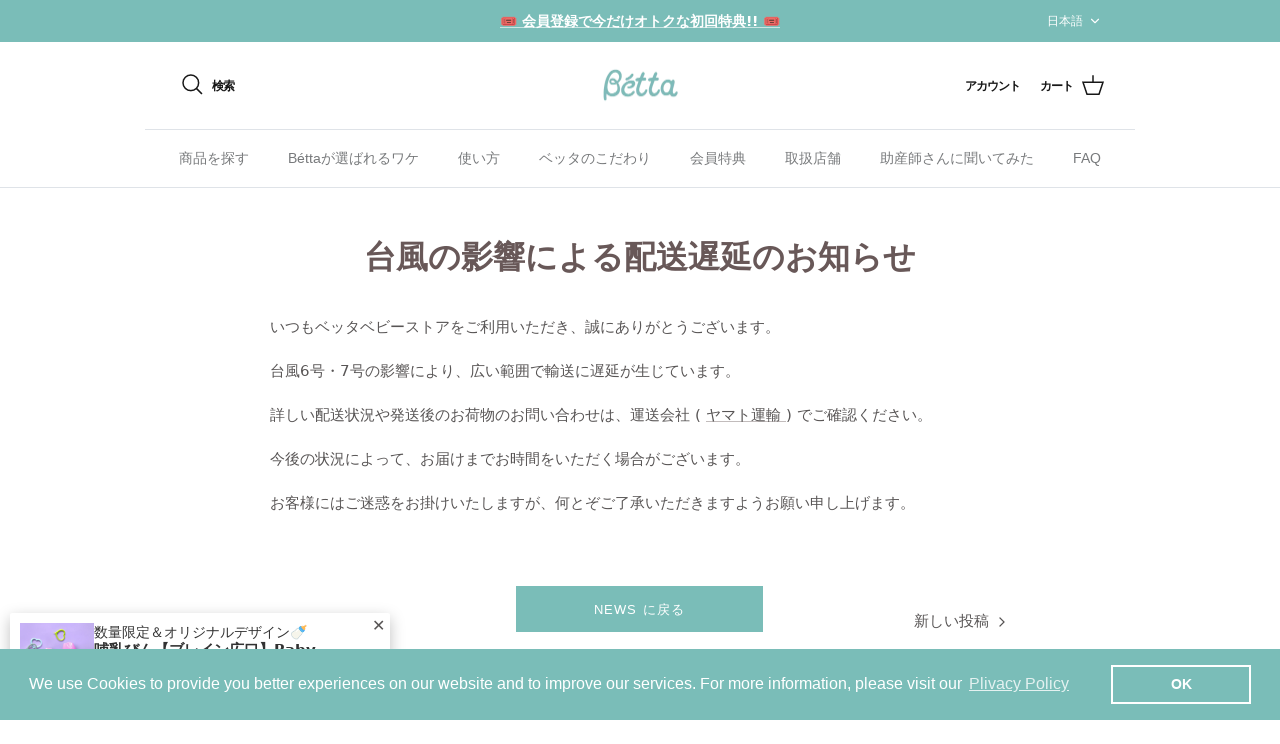

--- FILE ---
content_type: text/html; charset=utf-8
request_url: https://betta.jp/blogs/news/%E5%8F%B0%E9%A2%A8%E3%81%AE%E5%BD%B1%E9%9F%BF%E3%81%AB%E3%82%88%E3%82%8B%E9%85%8D%E9%80%81%E9%81%85%E5%BB%B6%E3%81%AE%E3%81%8A%E7%9F%A5%E3%82%89%E3%81%9B
body_size: 73228
content:
<!DOCTYPE html>
<html lang="ja">
<head>
<script type="text/javascript">
    (function(c,l,a,r,i,t,y){
        c[a]=c[a]||function(){(c[a].q=c[a].q||[]).push(arguments)};
        t=l.createElement(r);t.async=1;t.src="https://www.clarity.ms/tag/"+i;
        y=l.getElementsByTagName(r)[0];y.parentNode.insertBefore(t,y);
    })(window, document, "clarity", "script", "skz34u2rvl");
</script>
	<!-- Added by AVADA SEO Suite -->
	

	<!-- /Added by AVADA SEO Suite -->
  








  <!-- Symmetry 5.3.0 -->

  <script type="text/javascript" src="https://cdnjs.cloudflare.com/ajax/libs/tiny-slider/2.9.2/min/tiny-slider.js"></script>

  <!-- Google Tag Manager -->
  <script>(function(w,d,s,l,i){w[l]=w[l]||[];w[l].push({'gtm.start':
  new Date().getTime(),event:'gtm.js'});var f=d.getElementsByTagName(s)[0],
  j=d.createElement(s),dl=l!='dataLayer'?'&l='+l:'';j.async=true;j.src=
  'https://www.googletagmanager.com/gtm.js?id='+i+dl;f.parentNode.insertBefore(j,f);
  })(window,document,'script','dataLayer','GTM-K3FS6G4');</script>
  <!-- End Google Tag Manager -->

  <link rel="preload" href="//betta.jp/cdn/shop/t/130/assets/styles.css?v=58742660625009391561764915107" as="style">
  <link rel="icon" href="https://cdn.shopify.com/s/files/1/0633/8356/8641/files/betta-bottle_32x32_61cd4395-7c7a-4fe5-be90-6d8dd8d289ff.webp?v=1663671014">
  <meta charset="utf-8" />
<meta name="viewport" content="width=device-width,initial-scale=1.0" />
<meta http-equiv="X-UA-Compatible" content="IE=edge">

<link rel="preconnect" href="https://cdn.shopify.com" crossorigin>
<link rel="preconnect" href="https://fonts.shopify.com" crossorigin>
<link rel="preconnect" href="https://monorail-edge.shopifysvc.com">

<!-- Google Tag Manager 1C -->
<script>(function(w,d,s,l,i){w[l]=w[l]||[];w[l].push({'gtm.start':
new Date().getTime(),event:'gtm.js'});var f=d.getElementsByTagName(s)[0],
j=d.createElement(s),dl=l!='dataLayer'?'&l='+l:'';j.async=true;j.src=
'https://www.googletagmanager.com/gtm.js?id='+i+dl;f.parentNode.insertBefore(j,f);
})(window,document,'script','dataLayer','GTM-ML45S3M5');</script>
<!-- End Google Tag Manager 1C --><link rel="preload" href="//betta.jp/cdn/shop/t/130/assets/vendor.min.js?v=11589511144441591071728911085" as="script">
<link rel="preload" href="//betta.jp/cdn/shop/t/130/assets/theme.js?v=176761034026546304791728911085" as="script"><link rel="canonical" href="https://betta.jp/blogs/news/%e5%8f%b0%e9%a2%a8%e3%81%ae%e5%bd%b1%e9%9f%bf%e3%81%ab%e3%82%88%e3%82%8b%e9%85%8d%e9%80%81%e9%81%85%e5%bb%b6%e3%81%ae%e3%81%8a%e7%9f%a5%e3%82%89%e3%81%9b" /><meta name="description" content="いつもベッタベビーストアをご利用いただき、誠にありがとうございます。台風6号・7号の影響により、広い範囲で輸送に遅延が生じています。 詳しい配送状況や発送後のお荷物のお問い合わせは、運送会社 ( ヤマト運輸 ) でご確認ください。 今後の状況によって、お届けまでお時間をいただく場合がございます。 お客様にはご迷惑をお掛けいたしますが、何とぞご了承いただきますようお願い申し上げます。">
  <meta name="theme-color" content="#7abdb8">
  
  <title>
    台風の影響による配送遅延のお知らせ &ndash; Betta Baby Store
  </title>

  <meta property="og:site_name" content="Betta Baby Store">
<meta property="og:url" content="https://betta.jp/blogs/news/%e5%8f%b0%e9%a2%a8%e3%81%ae%e5%bd%b1%e9%9f%bf%e3%81%ab%e3%82%88%e3%82%8b%e9%85%8d%e9%80%81%e9%81%85%e5%bb%b6%e3%81%ae%e3%81%8a%e7%9f%a5%e3%82%89%e3%81%9b">
<meta property="og:title" content="台風の影響による配送遅延のお知らせ">
<meta property="og:type" content="article">
<meta property="og:description" content="いつもベッタベビーストアをご利用いただき、誠にありがとうございます。台風6号・7号の影響により、広い範囲で輸送に遅延が生じています。 詳しい配送状況や発送後のお荷物のお問い合わせは、運送会社 ( ヤマト運輸 ) でご確認ください。 今後の状況によって、お届けまでお時間をいただく場合がございます。 お客様にはご迷惑をお掛けいたしますが、何とぞご了承いただきますようお願い申し上げます。"><meta property="og:image" content="http://betta.jp/cdn/shop/articles/betta-information_720x_520x500_38ac9dd7-fcf6-47e1-92c1-9c6b9454766d_1200x1200.webp?v=1692602159">
  <meta property="og:image:secure_url" content="https://betta.jp/cdn/shop/articles/betta-information_720x_520x500_38ac9dd7-fcf6-47e1-92c1-9c6b9454766d_1200x1200.webp?v=1692602159">
  <meta property="og:image:width" content="500">
  <meta property="og:image:height" content="500"><meta name="twitter:site" content="@DoctorBetta"><meta name="twitter:card" content="summary_large_image">
<meta name="twitter:title" content="台風の影響による配送遅延のお知らせ">
<meta name="twitter:description" content="いつもベッタベビーストアをご利用いただき、誠にありがとうございます。台風6号・7号の影響により、広い範囲で輸送に遅延が生じています。 詳しい配送状況や発送後のお荷物のお問い合わせは、運送会社 ( ヤマト運輸 ) でご確認ください。 今後の状況によって、お届けまでお時間をいただく場合がございます。 お客様にはご迷惑をお掛けいたしますが、何とぞご了承いただきますようお願い申し上げます。">


  <link rel="stylesheet" href="https://cdnjs.cloudflare.com/ajax/libs/font-awesome/6.5.1/css/all.min.css">


  
  <link href="//betta.jp/cdn/shop/t/130/assets/styles.css?v=58742660625009391561764915107" rel="stylesheet" type="text/css" media="all" />

  <script>
    window.theme = window.theme || {};
    theme.money_format_with_product_code_preference = "¥{{amount_no_decimals}}";
    theme.money_format_with_cart_code_preference = "¥{{amount_no_decimals}}";
    theme.money_format = "¥{{amount_no_decimals}}";
    theme.strings = {
      previous: "前に戻る",
      next: "次へ進む",
      addressError: "ご住所が見つかりません",
      addressNoResults: "ご住所が見つかりません",
      addressQueryLimit: "You have exceeded the Google API usage limit. Consider upgrading to a \u003ca href=\"https:\/\/developers.google.com\/maps\/premium\/usage-limits\"\u003ePremium Plan\u003c\/a\u003e.",
      authError: "There was a problem authenticating your Google Maps API Key.",
      icon_labels_left: "Left",
      icon_labels_right: "Right",
      icon_labels_down: "Down",
      icon_labels_close: "Close",
      icon_labels_plus: "Plus",
      cart_terms_confirmation: "You must agree to the terms and conditions before continuing.",
      products_listing_from: "From",
      layout_live_search_see_all: "全ての結果を見る",
      products_product_add_to_cart: "カートに追加する",
      products_variant_no_stock: "売り切れ",
      products_variant_non_existent: "現在ご購入いただくことができません",
      products_product_pick_a: "",
      products_product_unit_price_separator: " \/ ",
      general_navigation_menu_toggle_aria_label: "Toggle menu",
      general_accessibility_labels_close: "閉じる",
      products_added_notification_title: "商品が追加されました",
      products_added_notification_item: "商品",
      products_added_notification_unit_price: "商品価格",
      products_added_notification_quantity: "数量",
      products_added_notification_total_price: "Total price",
      products_added_notification_shipping_note: "配送料を除く",
      products_added_notification_keep_shopping: "買い物を続ける",
      products_added_notification_cart: "カート",
      products_product_adding_to_cart: "カートに追加する",
      products_product_added_to_cart: "カートに追加しました",
      products_added_notification_subtotal: "小計",
      products_labels_sold_out: "売り切れ",
      products_labels_sale: "Sale",
      products_labels_percent_reduction: "[[ amount ]]% off",
      products_labels_value_reduction_html: "[[ amount ]] off",
      products_product_preorder: "Pre-order",
      general_quick_search_pages: "Pages",
      general_quick_search_no_results: "Sorry, we couldn\u0026#39;t find any results",
      collections_general_see_all_subcollections: "すべて見る"
    };
    theme.routes = {
      search_url: '/search',
      cart_url: '/cart',
      cart_add_url: '/cart/add',
      cart_change_url: '/cart/change',
      predictive_search_url: '/search/suggest'
    };
    theme.settings = {
      cart_type: "drawer",
      quickbuy_style: "off",
      avoid_orphans: true
    };
    document.documentElement.classList.add('js');
  </script>

  <style>
    /*! tailwindcss v2.0.3 | MIT License | https://tailwindcss.com */

/*! modern-normalize v1.0.0 | MIT License | https://github.com/sindresorhus/modern-normalize */

/*
Document
========
*/

/**
Use a better box model (opinionated).
*/

*,
*::before,
*::after {
  box-sizing: border-box;
}

/**
Use a more readable tab size (opinionated).
*/

:root {
  -moz-tab-size: 4;
  -o-tab-size: 4;
     tab-size: 4;
}

/**
1. Correct the line height in all browsers.
2. Prevent adjustments of font size after orientation changes in iOS.
*/

html {
  line-height: 1.15; /* 1 */
  -webkit-text-size-adjust: 100%; /* 2 */
}

/*
Sections
========
*/

/**
Remove the margin in all browsers.
*/

body {
  margin: 0;
}

/**
Improve consistency of default fonts in all browsers. (https://github.com/sindresorhus/modern-normalize/issues/3)
*/

body {
  font-family:
		system-ui,
		-apple-system, /* Firefox supports this but not yet `system-ui` */
		'Segoe UI',
		Roboto,
		Helvetica,
		Arial,
		sans-serif,
		'Apple Color Emoji',
		'Segoe UI Emoji';
}

/*
Grouping content
================
*/

/**
1. Add the correct height in Firefox.
2. Correct the inheritance of border color in Firefox. (https://bugzilla.mozilla.org/show_bug.cgi?id=190655)
*/

hr {
  height: 0; /* 1 */
  color: inherit; /* 2 */
}

/*
Text-level semantics
====================
*/

/**
Add the correct text decoration in Chrome, Edge, and Safari.
*/

abbr[title] {
  -webkit-text-decoration: underline dotted;
          text-decoration: underline dotted;
}

/**
Add the correct font weight in Edge and Safari.
*/

b,
strong {
  font-weight: bolder;
}

/**
1. Improve consistency of default fonts in all browsers. (https://github.com/sindresorhus/modern-normalize/issues/3)
2. Correct the odd 'em' font sizing in all browsers.
*/

code,
kbd,
samp,
pre {
  font-family:
		ui-monospace,
		SFMono-Regular,
		Consolas,
		'Liberation Mono',
		Menlo,
		monospace; /* 1 */
  font-size: 1em; /* 2 */
}

/**
Add the correct font size in all browsers.
*/

small {
  font-size: 80%;
}

/**
Prevent 'sub' and 'sup' elements from affecting the line height in all browsers.
*/

sub,
sup {
  font-size: 75%;
  line-height: 0;
  position: relative;
  vertical-align: baseline;
}

sub {
  bottom: -0.25em;
}

sup {
  top: -0.5em;
}

/*
Tabular data
============
*/

/**
1. Remove text indentation from table contents in Chrome and Safari. (https://bugs.chromium.org/p/chromium/issues/detail?id=999088, https://bugs.webkit.org/show_bug.cgi?id=201297)
2. Correct table border color inheritance in all Chrome and Safari. (https://bugs.chromium.org/p/chromium/issues/detail?id=935729, https://bugs.webkit.org/show_bug.cgi?id=195016)
*/

table {
  text-indent: 0; /* 1 */
  border-color: inherit; /* 2 */
}

/*
Forms
=====
*/

/**
1. Change the font styles in all browsers.
2. Remove the margin in Firefox and Safari.
*/

button,
input,
optgroup,
select,
textarea {
  font-family: inherit; /* 1 */
  font-size: 100%; /* 1 */
  line-height: 1.15; /* 1 */
  margin: 0; /* 2 */
}

/**
Remove the inheritance of text transform in Edge and Firefox.
1. Remove the inheritance of text transform in Firefox.
*/

button,
select { /* 1 */
  text-transform: none;
}

/**
Correct the inability to style clickable types in iOS and Safari.
*/

button,
[type='button'],
[type='reset'],
[type='submit'] {
  -webkit-appearance: button;
}

/**
Remove the inner border and padding in Firefox.
*/

/**
Restore the focus styles unset by the previous rule.
*/

/**
Remove the additional ':invalid' styles in Firefox.
See: https://github.com/mozilla/gecko-dev/blob/2f9eacd9d3d995c937b4251a5557d95d494c9be1/layout/style/res/forms.css#L728-L737
*/

/**
Remove the padding so developers are not caught out when they zero out 'fieldset' elements in all browsers.
*/

legend {
  padding: 0;
}

/**
Add the correct vertical alignment in Chrome and Firefox.
*/

progress {
  vertical-align: baseline;
}

/**
Correct the cursor style of increment and decrement buttons in Safari.
*/

/**
1. Correct the odd appearance in Chrome and Safari.
2. Correct the outline style in Safari.
*/

[type='search'] {
  -webkit-appearance: textfield; /* 1 */
  outline-offset: -2px; /* 2 */
}

/**
Remove the inner padding in Chrome and Safari on macOS.
*/

/**
1. Correct the inability to style clickable types in iOS and Safari.
2. Change font properties to 'inherit' in Safari.
*/

/*
Interactive
===========
*/

/*
Add the correct display in Chrome and Safari.
*/

summary {
  display: list-item;
}

/**
 * Manually forked from SUIT CSS Base: https://github.com/suitcss/base
 * A thin layer on top of normalize.css that provides a starting point more
 * suitable for web applications.
 */

/**
 * Removes the default spacing and border for appropriate elements.
 */

blockquote,
dl,
dd,
h1,
h2,
h3,
h4,
h5,
h6,
hr,
figure,
p,
pre {
  margin: 0;
}

button {
  background-color: transparent;
  background-image: none;
}

/**
 * Work around a Firefox/IE bug where the transparent `button` background
 * results in a loss of the default `button` focus styles.
 */

button:focus {
  outline: 1px dotted;
  outline: 5px auto -webkit-focus-ring-color;
}

fieldset {
  margin: 0;
  padding: 0;
}

ol,
ul {
  list-style: none;
  margin: 0;
  padding: 0;
}

/**
 * Tailwind custom reset styles
 */

/**
 * 1. Use the user's configured `sans` font-family (with Tailwind's default
 *    sans-serif font stack as a fallback) as a sane default.
 * 2. Use Tailwind's default "normal" line-height so the user isn't forced
 *    to override it to ensure consistency even when using the default theme.
 */

html {
  font-family: ui-sans-serif, system-ui, -apple-system, BlinkMacSystemFont, "Segoe UI", Roboto, "Helvetica Neue", Arial, "Noto Sans", sans-serif, "Apple Color Emoji", "Segoe UI Emoji", "Segoe UI Symbol", "Noto Color Emoji"; /* 1 */
  line-height: 1.5; /* 2 */
}

/**
 * Inherit font-family and line-height from `html` so users can set them as
 * a class directly on the `html` element.
 */

body {
  font-family: inherit;
  line-height: inherit;
}

/**
 * 1. Prevent padding and border from affecting element width.
 *
 *    We used to set this in the html element and inherit from
 *    the parent element for everything else. This caused issues
 *    in shadow-dom-enhanced elements like <details> where the content
 *    is wrapped by a div with box-sizing set to `content-box`.
 *
 *    https://github.com/mozdevs/cssremedy/issues/4
 *
 *
 * 2. Allow adding a border to an element by just adding a border-width.
 *
 *    By default, the way the browser specifies that an element should have no
 *    border is by setting it's border-style to `none` in the user-agent
 *    stylesheet.
 *
 *    In order to easily add borders to elements by just setting the `border-width`
 *    property, we change the default border-style for all elements to `solid`, and
 *    use border-width to hide them instead. This way our `border` utilities only
 *    need to set the `border-width` property instead of the entire `border`
 *    shorthand, making our border utilities much more straightforward to compose.
 *
 *    https://github.com/tailwindcss/tailwindcss/pull/116
 */

*,
::before,
::after {
  box-sizing: border-box; /* 1 */
  border-width: 0; /* 2 */
  border-style: solid; /* 2 */
  border-color: #e5e7eb; /* 2 */
}

/*
 * Ensure horizontal rules are visible by default
 */

hr {
  border-top-width: 1px;
}

/**
 * Undo the `border-style: none` reset that Normalize applies to images so that
 * our `border-{width}` utilities have the expected effect.
 *
 * The Normalize reset is unnecessary for us since we default the border-width
 * to 0 on all elements.
 *
 * https://github.com/tailwindcss/tailwindcss/issues/362
 */

img {
  border-style: solid;
}

textarea {
  resize: vertical;
}

input::-moz-placeholder, textarea::-moz-placeholder {
  opacity: 1;
  color: #9ca3af;
}

input:-ms-input-placeholder, textarea:-ms-input-placeholder {
  opacity: 1;
  color: #9ca3af;
}

input::placeholder,
textarea::placeholder {
  opacity: 1;
  color: #9ca3af;
}

button,
[role="button"] {
  cursor: pointer;
}

table {
  border-collapse: collapse;
}

h1,
h2,
h3,
h4,
h5,
h6 {
  font-size: inherit;
  font-weight: inherit;
}

/**
 * Reset links to optimize for opt-in styling instead of
 * opt-out.
 */

a {
  color: inherit;
  text-decoration: inherit;
}

/**
 * Reset form element properties that are easy to forget to
 * style explicitly so you don't inadvertently introduce
 * styles that deviate from your design system. These styles
 * supplement a partial reset that is already applied by
 * normalize.css.
 */

button,
input,
optgroup,
select,
textarea {
  padding: 0;
  line-height: inherit;
  color: inherit;
}

/**
 * Use the configured 'mono' font family for elements that
 * are expected to be rendered with a monospace font, falling
 * back to the system monospace stack if there is no configured
 * 'mono' font family.
 */

pre,
code,
kbd,
samp {
  font-family: ui-monospace, SFMono-Regular, Menlo, Monaco, Consolas, "Liberation Mono", "Courier New", monospace;
}

/**
 * Make replaced elements `display: block` by default as that's
 * the behavior you want almost all of the time. Inspired by
 * CSS Remedy, with `svg` added as well.
 *
 * https://github.com/mozdevs/cssremedy/issues/14
 */

img,
svg,
video,
canvas,
audio,
iframe,
embed,
object {
  display: block;
  vertical-align: middle;
}

/**
 * Constrain images and videos to the parent width and preserve
 * their instrinsic aspect ratio.
 *
 * https://github.com/mozdevs/cssremedy/issues/14
 */

img,
video {
  max-width: 100%;
  height: auto;
}

[type='text'],[type='email'],[type='url'],[type='password'],[type='number'],[type='date'],[type='search'],[type='tel'],[type='time'],textarea,select {
  -webkit-appearance: none;
     -moz-appearance: none;
          appearance: none;
  background-color: #fff;
  border-color: #6b7280;
  border-width: 1px;
  border-radius: 0px;
  padding-top: 0.5rem;
  padding-right: 0.75rem;
  padding-bottom: 0.5rem;
  padding-left: 0.75rem;
  font-size: 1rem;
  line-height: 1.5rem;
}

[type='text']:focus, [type='email']:focus, [type='url']:focus, [type='password']:focus, [type='number']:focus, [type='date']:focus, [type='search']:focus, [type='tel']:focus, [type='time']:focus, textarea:focus, select:focus {
  outline: 2px solid transparent;
  outline-offset: 2px;
  --tw-ring-inset: var(--tw-empty,/*!*/ /*!*/);
  --tw-ring-offset-width: 0px;
  --tw-ring-offset-color: #fff;
  --tw-ring-color: #2563eb;
  --tw-ring-offset-shadow: var(--tw-ring-inset) 0 0 0 var(--tw-ring-offset-width) var(--tw-ring-offset-color);
  --tw-ring-shadow: var(--tw-ring-inset) 0 0 0 calc(1px + var(--tw-ring-offset-width)) var(--tw-ring-color);
  box-shadow: var(--tw-ring-offset-shadow), var(--tw-ring-shadow), var(--tw-shadow, 0 0 #0000);
  border-color: #2563eb;
}

input::-moz-placeholder, textarea::-moz-placeholder {
  color: #6b7280;
  opacity: 1;
}

input:-ms-input-placeholder, textarea:-ms-input-placeholder {
  color: #6b7280;
  opacity: 1;
}

input::placeholder,textarea::placeholder {
  color: #6b7280;
  opacity: 1;
}

select {
  background-image: url("data:image/svg+xml,%3csvg xmlns='http://www.w3.org/2000/svg' fill='none' viewBox='0 0 20 20'%3e%3cpath stroke='%236b7280' stroke-linecap='round' stroke-linejoin='round' stroke-width='1.5' d='M6 8l4 4 4-4'/%3e%3c/svg%3e");
  background-position: right 0.5rem center;
  background-repeat: no-repeat;
  background-size: 1.5em 1.5em;
  padding-right: 2.5rem;
  -webkit-print-color-adjust: exact;
          color-adjust: exact;
}

[type='checkbox'],[type='radio'] {
  -webkit-appearance: none;
     -moz-appearance: none;
          appearance: none;
  padding: 0;
  -webkit-print-color-adjust: exact;
          color-adjust: exact;
  display: inline-block;
  vertical-align: middle;
  background-origin: border-box;
  -webkit-user-select: none;
     -moz-user-select: none;
      -ms-user-select: none;
          user-select: none;
  flex-shrink: 0;
  height: 1rem;
  width: 1rem;
  color: #2563eb;
  background-color: #fff;
  border-color: #6b7280;
  border-width: 1px;
}

[type='checkbox'] {
  border-radius: 0px;
}

[type='radio'] {
  border-radius: 100%;
}

[type='checkbox']:focus,[type='radio']:focus {
  outline: 2px solid transparent;
  outline-offset: 2px;
  --tw-ring-inset: var(--tw-empty,/*!*/ /*!*/);
  --tw-ring-offset-width: 2px;
  --tw-ring-offset-color: #fff;
  --tw-ring-color: #2563eb;
  --tw-ring-offset-shadow: var(--tw-ring-inset) 0 0 0 var(--tw-ring-offset-width) var(--tw-ring-offset-color);
  --tw-ring-shadow: var(--tw-ring-inset) 0 0 0 calc(2px + var(--tw-ring-offset-width)) var(--tw-ring-color);
  box-shadow: var(--tw-ring-offset-shadow), var(--tw-ring-shadow), var(--tw-shadow, 0 0 #0000);
}

[type='checkbox']:checked,[type='radio']:checked {
  border-color: transparent;
  background-color: currentColor;
  background-size: 100% 100%;
  background-position: center;
  background-repeat: no-repeat;
}

[type='checkbox']:checked {
  background-image: url("data:image/svg+xml,%3csvg viewBox='0 0 16 16' fill='white' xmlns='http://www.w3.org/2000/svg'%3e%3cpath d='M12.207 4.793a1 1 0 010 1.414l-5 5a1 1 0 01-1.414 0l-2-2a1 1 0 011.414-1.414L6.5 9.086l4.293-4.293a1 1 0 011.414 0z'/%3e%3c/svg%3e");
}

[type='radio']:checked {
  background-image: url("data:image/svg+xml,%3csvg viewBox='0 0 16 16' fill='white' xmlns='http://www.w3.org/2000/svg'%3e%3ccircle cx='8' cy='8' r='3'/%3e%3c/svg%3e");
}

[type='checkbox']:checked:hover,[type='checkbox']:checked:focus,[type='radio']:checked:hover,[type='radio']:checked:focus {
  border-color: transparent;
  background-color: currentColor;
}

[type='checkbox']:indeterminate {
  background-image: url("data:image/svg+xml,%3csvg xmlns='http://www.w3.org/2000/svg' fill='none' viewBox='0 0 16 16'%3e%3cpath stroke='white' stroke-linecap='round' stroke-linejoin='round' stroke-width='2' d='M4 8h8'/%3e%3c/svg%3e");
  border-color: transparent;
  background-color: currentColor;
  background-size: 100% 100%;
  background-position: center;
  background-repeat: no-repeat;
}

[type='checkbox']:indeterminate:hover,[type='checkbox']:indeterminate:focus {
  border-color: transparent;
  background-color: currentColor;
}

[type='file'] {
  background: unset;
  border-color: inherit;
  border-width: 0;
  border-radius: 0;
  padding: 0;
  font-size: unset;
  line-height: inherit;
}

[type='file']:focus {
  outline: 1px auto -webkit-focus-ring-color;
}

.container {
  width: 100%;
}

@media (min-width: 640px) {
  .container {
    max-width: 640px;
  }
}

@media (min-width: 750px) {
  .container {
    max-width: 750px;
  }
}

@media (min-width: 990px) {
  .container {
    max-width: 990px;
  }
}

@media (min-width: 1400px) {
  .container {
    max-width: 1400px;
  }
}

@media (min-width: 1536px) {
  .container {
    max-width: 1536px;
  }
}

.prose {
  color: #685338;
  max-width: 65ch;
}

.prose [class~="lead"] {
  color: #4b5563;
  font-size: 1.25em;
  line-height: 1.6;
  margin-top: 1.2em;
  margin-bottom: 1.2em;
}

.prose a {
  color: #50402b;
  text-decoration: underline;
  font-weight: 500;
}

.prose a:hover {
  color: #685338;
}

.prose strong {
  color: #685338;
  font-weight: 600;
}

.prose ol[type="A"] {
  --list-counter-style: upper-alpha;
}

.prose ol[type="a"] {
  --list-counter-style: lower-alpha;
}

.prose ol[type="I"] {
  --list-counter-style: upper-roman;
}

.prose ol[type="i"] {
  --list-counter-style: lower-roman;
}

.prose ol[type="1"] {
  --list-counter-style: decimal;
}

.prose ol > li {
  position: relative;
  padding-left: 1.75em;
}

.prose ol > li::before {
  content: counter(list-item, var(--list-counter-style, decimal)) ".";
  position: absolute;
  font-weight: 400;
  color: #6b7280;
  left: 0;
}

.prose ul > li {
  position: relative;
  padding-left: 1.75em;
}

.prose ul > li::before {
  content: "";
  position: absolute;
  background-color: #d1d5db;
  border-radius: 50%;
  width: 0.375em;
  height: 0.375em;
  top: calc(0.875em - 0.1875em);
  left: 0.25em;
}

.prose hr {
  border-color: #e5e7eb;
  border-top-width: 1px;
  margin-top: 3em;
  margin-bottom: 3em;
}

.prose blockquote {
  font-weight: 500;
  font-style: italic;
  color: #111827;
  border-left-width: 0.25rem;
  border-left-color: #e5e7eb;
  quotes: "\201C""\201D""\2018""\2019";
  margin-top: 1.6em;
  margin-bottom: 1.6em;
  padding-left: 1em;
}

.prose blockquote p:first-of-type::before {
  content: open-quote;
}

.prose blockquote p:last-of-type::after {
  content: close-quote;
}

.prose h1 {
  color: #685338;
  font-weight: 800;
  font-size: 2.25em;
  margin-top: 0;
  margin-bottom: 0.8888889em;
  line-height: 1.1111111;
}

.prose h2 {
  color: #685338;
  font-weight: 700;
  font-size: 1.5em;
  margin-top: 2em;
  margin-bottom: 1em;
  line-height: 1.3333333;
}

.prose h3 {
  color: #685338;
  font-weight: 600;
  font-size: 1.25em;
  margin-top: 1.6em;
  margin-bottom: 0.6em;
  line-height: 1.6;
}

.prose h4 {
  color: #685338;
  font-weight: 600;
  margin-top: 1.5em;
  margin-bottom: 0.5em;
  line-height: 1.5;
}

.prose figure figcaption {
  color: #6b7280;
  font-size: 0.875em;
  line-height: 1.4285714;
  margin-top: 0.8571429em;
}

.prose code {
  color: #111827;
  font-weight: 600;
  font-size: 0.875em;
}

.prose code::before {
  content: "`";
}

.prose code::after {
  content: "`";
}

.prose a code {
  color: #111827;
}

.prose pre {
  color: #e5e7eb;
  background-color: #1f2937;
  overflow-x: auto;
  font-size: 0.875em;
  line-height: 1.7142857;
  margin-top: 1.7142857em;
  margin-bottom: 1.7142857em;
  border-radius: 0.375rem;
  padding-top: 0.8571429em;
  padding-right: 1.1428571em;
  padding-bottom: 0.8571429em;
  padding-left: 1.1428571em;
}

.prose pre code {
  background-color: transparent;
  border-width: 0;
  border-radius: 0;
  padding: 0;
  font-weight: 400;
  color: inherit;
  font-size: inherit;
  font-family: inherit;
  line-height: inherit;
}

.prose pre code::before {
  content: none;
}

.prose pre code::after {
  content: none;
}

.prose table {
  width: 100%;
  table-layout: auto;
  text-align: left;
  margin-top: 2em;
  margin-bottom: 2em;
  font-size: 0.875em;
  line-height: 1.7142857;
}

.prose thead {
  color: #111827;
  font-weight: 600;
  border-bottom-width: 1px;
  border-bottom-color: #d1d5db;
}

.prose thead th {
  vertical-align: bottom;
  padding-right: 0.5714286em;
  padding-bottom: 0.5714286em;
  padding-left: 0.5714286em;
}

.prose tbody tr {
  border-bottom-width: 1px;
  border-bottom-color: #e5e7eb;
}

.prose tbody tr:last-child {
  border-bottom-width: 0;
}

.prose tbody td {
  vertical-align: top;
  padding-top: 0.5714286em;
  padding-right: 0.5714286em;
  padding-bottom: 0.5714286em;
  padding-left: 0.5714286em;
}

.prose {
  font-size: 1rem;
  line-height: 1.75;
}

.prose p {
  margin-top: 1.25em;
  margin-bottom: 1.25em;
}

.prose img {
  margin-top: 2em;
  margin-bottom: 2em;
}

.prose video {
  margin-top: 2em;
  margin-bottom: 2em;
}

.prose figure {
  margin-top: 2em;
  margin-bottom: 2em;
}

.prose figure > * {
  margin-top: 0;
  margin-bottom: 0;
}

.prose h2 code {
  font-size: 0.875em;
}

.prose h3 code {
  font-size: 0.9em;
}

.prose ol {
  margin-top: 1.25em;
  margin-bottom: 1.25em;
}

.prose ul {
  margin-top: 1.25em;
  margin-bottom: 1.25em;
}

.prose li {
  margin-top: 0.5em;
  margin-bottom: 0.5em;
}

.prose > ul > li p {
  margin-top: 0.75em;
  margin-bottom: 0.75em;
}

.prose > ul > li > *:first-child {
  margin-top: 1.25em;
}

.prose > ul > li > *:last-child {
  margin-bottom: 1.25em;
}

.prose > ol > li > *:first-child {
  margin-top: 1.25em;
}

.prose > ol > li > *:last-child {
  margin-bottom: 1.25em;
}

.prose ul ul, .prose ul ol, .prose ol ul, .prose ol ol {
  margin-top: 0.75em;
  margin-bottom: 0.75em;
}

.prose hr + * {
  margin-top: 0;
}

.prose h2 + * {
  margin-top: 0;
}

.prose h3 + * {
  margin-top: 0;
}

.prose h4 + * {
  margin-top: 0;
}

.prose thead th:first-child {
  padding-left: 0;
}

.prose thead th:last-child {
  padding-right: 0;
}

.prose tbody td:first-child {
  padding-left: 0;
}

.prose tbody td:last-child {
  padding-right: 0;
}

.prose > :first-child {
  margin-top: 0;
}

.prose > :last-child {
  margin-bottom: 0;
}

.prose-sm {
  font-size: 0.875rem;
  line-height: 1.7142857;
}

.prose-sm p {
  margin-top: 1.1428571em;
  margin-bottom: 1.1428571em;
}

.prose-sm [class~="lead"] {
  font-size: 1.2857143em;
  line-height: 1.5555556;
  margin-top: 0.8888889em;
  margin-bottom: 0.8888889em;
}

.prose-sm blockquote {
  margin-top: 1.3333333em;
  margin-bottom: 1.3333333em;
  padding-left: 1.1111111em;
}

.prose-sm h1 {
  font-size: 2.1428571em;
  margin-top: 0;
  margin-bottom: 0.8em;
  line-height: 1.2;
}

.prose-sm h2 {
  font-size: 1.4285714em;
  margin-top: 1.6em;
  margin-bottom: 0.8em;
  line-height: 1.4;
}

.prose-sm h3 {
  font-size: 1.2857143em;
  margin-top: 1.5555556em;
  margin-bottom: 0.4444444em;
  line-height: 1.5555556;
}

.prose-sm h4 {
  margin-top: 1.4285714em;
  margin-bottom: 0.5714286em;
  line-height: 1.4285714;
}

.prose-sm img {
  margin-top: 1.7142857em;
  margin-bottom: 1.7142857em;
}

.prose-sm video {
  margin-top: 1.7142857em;
  margin-bottom: 1.7142857em;
}

.prose-sm figure {
  margin-top: 1.7142857em;
  margin-bottom: 1.7142857em;
}

.prose-sm figure > * {
  margin-top: 0;
  margin-bottom: 0;
}

.prose-sm figure figcaption {
  font-size: 0.8571429em;
  line-height: 1.3333333;
  margin-top: 0.6666667em;
}

.prose-sm code {
  font-size: 0.8571429em;
}

.prose-sm h2 code {
  font-size: 0.9em;
}

.prose-sm h3 code {
  font-size: 0.8888889em;
}

.prose-sm pre {
  font-size: 0.8571429em;
  line-height: 1.6666667;
  margin-top: 1.6666667em;
  margin-bottom: 1.6666667em;
  border-radius: 0.25rem;
  padding-top: 0.6666667em;
  padding-right: 1em;
  padding-bottom: 0.6666667em;
  padding-left: 1em;
}

.prose-sm ol {
  margin-top: 1.1428571em;
  margin-bottom: 1.1428571em;
}

.prose-sm ul {
  margin-top: 1.1428571em;
  margin-bottom: 1.1428571em;
}

.prose-sm li {
  margin-top: 0.2857143em;
  margin-bottom: 0.2857143em;
}

.prose-sm ol > li {
  padding-left: 1.5714286em;
}

.prose-sm ol > li::before {
  left: 0;
}

.prose-sm ul > li {
  padding-left: 1.5714286em;
}

.prose-sm ul > li::before {
  height: 0.3571429em;
  width: 0.3571429em;
  top: calc(0.8571429em - 0.1785714em);
  left: 0.2142857em;
}

.prose-sm > ul > li p {
  margin-top: 0.5714286em;
  margin-bottom: 0.5714286em;
}

.prose-sm > ul > li > *:first-child {
  margin-top: 1.1428571em;
}

.prose-sm > ul > li > *:last-child {
  margin-bottom: 1.1428571em;
}

.prose-sm > ol > li > *:first-child {
  margin-top: 1.1428571em;
}

.prose-sm > ol > li > *:last-child {
  margin-bottom: 1.1428571em;
}

.prose-sm ul ul, .prose-sm ul ol, .prose-sm ol ul, .prose-sm ol ol {
  margin-top: 0.5714286em;
  margin-bottom: 0.5714286em;
}

.prose-sm hr {
  margin-top: 2.8571429em;
  margin-bottom: 2.8571429em;
}

.prose-sm hr + * {
  margin-top: 0;
}

.prose-sm h2 + * {
  margin-top: 0;
}

.prose-sm h3 + * {
  margin-top: 0;
}

.prose-sm h4 + * {
  margin-top: 0;
}

.prose-sm table {
  font-size: 0.8571429em;
  line-height: 1.5;
}

.prose-sm thead th {
  padding-right: 1em;
  padding-bottom: 0.6666667em;
  padding-left: 1em;
}

.prose-sm thead th:first-child {
  padding-left: 0;
}

.prose-sm thead th:last-child {
  padding-right: 0;
}

.prose-sm tbody td {
  padding-top: 0.6666667em;
  padding-right: 1em;
  padding-bottom: 0.6666667em;
  padding-left: 1em;
}

.prose-sm tbody td:first-child {
  padding-left: 0;
}

.prose-sm tbody td:last-child {
  padding-right: 0;
}

.prose-sm > :first-child {
  margin-top: 0;
}

.prose-sm > :last-child {
  margin-bottom: 0;
}

.aspect-w-1,
.aspect-w-10,
.aspect-w-16 {
  position: relative;
  padding-bottom: calc(var(--tw-aspect-h) / var(--tw-aspect-w) * 100%);
}

.aspect-w-1 > *,
.aspect-w-10 > *,
.aspect-w-16 > * {
  position: absolute;
  height: 100%;
  width: 100%;
  top: 0;
  right: 0;
  bottom: 0;
  left: 0;
}

.aspect-w-1 {
  --tw-aspect-w: 1;
}

.aspect-w-10 {
  --tw-aspect-w: 10;
}

.aspect-w-16 {
  --tw-aspect-w: 16;
}

.aspect-h-1 {
  --tw-aspect-h: 1;
}

.aspect-h-6 {
  --tw-aspect-h: 6;
}

.aspect-h-9 {
  --tw-aspect-h: 9;
}

/* Debut CSS　上書き */

.article__title {
  font-weight: 700;
  font-size: 0.875rem;
  line-height: 1.25rem;
  --tw-text-opacity: 1;
  color: rgba(104, 83, 56, var(--tw-text-opacity));
}

@media (min-width: 640px) {
  .article__title {
    font-size: 1rem;
    line-height: 1.5rem;
  }
}

.grid-view-item {
  margin-bottom: 0px;
}

.grid {
  margin-left: 0px;
  padding-left: 0px;
  gap: 1rem;
}

.section-header{
  font-weight: 700;
  font-size: 1.25rem;
  line-height: 1.75rem;
  letter-spacing: -0.05em;
}

.form-vertical h1 {
  font-weight: 700;
  font-size: 2.25rem;
  line-height: 2.5rem;
  margin-bottom: 1rem;
}

/* このapplyは アカウント関連 ログインページ内のh1をまとめたもの */

.prose iframe {
  margin-bottom: 5rem;
}

.prose h1 {
  font-size: 1.5rem;
  line-height: 2rem;
}

@media (min-width: 750px) {
  .prose h1 {
    font-size: 1.875rem;
    line-height: 2.25rem;
  }
}

.prose ul, .prose ol {
  margin-left: 0px;
  padding-left: 0px;
  gap: 1rem;
  display: grid;
  justify-content: center;
  margin-left: auto;
  margin-right: auto;
  max-width: 24rem;
  text-align: left;
}

.shopify-policy__title h1 {
  font-weight: 700;
  font-size: 1.875rem;
  line-height: 2.25rem;
  padding-bottom: 2.5rem;
}

@media (min-width: 750px) {
  .shopify-policy__title h1 {
    font-size: 2.25rem;
    line-height: 2.5rem;
  }
}

.shopify-policy__body h1, .shopify-policy__body h2, .shopify-policy__body h3 {
  font-weight: 700;
}

.shopify-policy__body h1 {
  font-size: 1.5rem;
  line-height: 2rem;
}

@media (min-width: 750px) {
  .shopify-policy__body h1 {
    font-size: 1.875rem;
    line-height: 2.25rem;
  }
}

.shopify-policy__body h2 {
  font-size: 1.25rem;
  line-height: 1.75rem;
}

@media (min-width: 750px) {
  .shopify-policy__body h2 {
    font-size: 1.5rem;
    line-height: 2rem;
  }
}

.shopify-policy__body h3 {
  font-size: 1.125rem;
  line-height: 1.75rem;
}

@media (min-width: 750px) {
  .shopify-policy__body h3 {
    font-size: 1.25rem;
    line-height: 1.75rem;
  }
}

.grid__item {
  margin-left: 0px;
  padding-left: 0px;
}

/* Customer Filedsの上書きができるか？実験　できた！！ひとまず非表示対応 #create_customer {
        @apply bg-blue-400;
    } */

.space-x-0 > :not([hidden]) ~ :not([hidden]) {
  --tw-space-x-reverse: 0;
  margin-right: calc(0px * var(--tw-space-x-reverse));
  margin-left: calc(0px * calc(1 - var(--tw-space-x-reverse)));
}

.space-y-1 > :not([hidden]) ~ :not([hidden]) {
  --tw-space-y-reverse: 0;
  margin-top: calc(0.25rem * calc(1 - var(--tw-space-y-reverse)));
  margin-bottom: calc(0.25rem * var(--tw-space-y-reverse));
}

.space-x-1 > :not([hidden]) ~ :not([hidden]) {
  --tw-space-x-reverse: 0;
  margin-right: calc(0.25rem * var(--tw-space-x-reverse));
  margin-left: calc(0.25rem * calc(1 - var(--tw-space-x-reverse)));
}

.space-x-2 > :not([hidden]) ~ :not([hidden]) {
  --tw-space-x-reverse: 0;
  margin-right: calc(0.5rem * var(--tw-space-x-reverse));
  margin-left: calc(0.5rem * calc(1 - var(--tw-space-x-reverse)));
}

.space-y-4 > :not([hidden]) ~ :not([hidden]) {
  --tw-space-y-reverse: 0;
  margin-top: calc(1rem * calc(1 - var(--tw-space-y-reverse)));
  margin-bottom: calc(1rem * var(--tw-space-y-reverse));
}

.space-x-4 > :not([hidden]) ~ :not([hidden]) {
  --tw-space-x-reverse: 0;
  margin-right: calc(1rem * var(--tw-space-x-reverse));
  margin-left: calc(1rem * calc(1 - var(--tw-space-x-reverse)));
}

.space-y-5 > :not([hidden]) ~ :not([hidden]) {
  --tw-space-y-reverse: 0;
  margin-top: calc(1.25rem * calc(1 - var(--tw-space-y-reverse)));
  margin-bottom: calc(1.25rem * var(--tw-space-y-reverse));
}

.space-y-6 > :not([hidden]) ~ :not([hidden]) {
  --tw-space-y-reverse: 0;
  margin-top: calc(1.5rem * calc(1 - var(--tw-space-y-reverse)));
  margin-bottom: calc(1.5rem * var(--tw-space-y-reverse));
}

.space-x-8 > :not([hidden]) ~ :not([hidden]) {
  --tw-space-x-reverse: 0;
  margin-right: calc(2rem * var(--tw-space-x-reverse));
  margin-left: calc(2rem * calc(1 - var(--tw-space-x-reverse)));
}

.divide-y > :not([hidden]) ~ :not([hidden]) {
  --tw-divide-y-reverse: 0;
  border-top-width: calc(1px * calc(1 - var(--tw-divide-y-reverse)));
  border-bottom-width: calc(1px * var(--tw-divide-y-reverse));
}

.divide-gray-200 > :not([hidden]) ~ :not([hidden]) {
  --tw-divide-opacity: 1;
  border-color: rgba(229, 231, 235, var(--tw-divide-opacity));
}

.divide-gray-300 > :not([hidden]) ~ :not([hidden]) {
  --tw-divide-opacity: 1;
  border-color: rgba(209, 213, 219, var(--tw-divide-opacity));
}

.divide-betta_origin-300 > :not([hidden]) ~ :not([hidden]) {
  --tw-divide-opacity: 1;
  border-color: rgba(147, 201, 197, var(--tw-divide-opacity));
}

.sr-only {
  position: absolute;
  width: 1px;
  height: 1px;
  padding: 0;
  margin: -1px;
  overflow: hidden;
  clip: rect(0, 0, 0, 0);
  white-space: nowrap;
  border-width: 0;
}

.bg-clip-border {
  background-clip: border-box;
}

.bg-transparent {
  background-color: transparent;
}

.bg-white {
  --tw-bg-opacity: 1;
  background-color: rgba(255, 255, 255, var(--tw-bg-opacity));
}

.bg-gray-50 {
  --tw-bg-opacity: 1;
  background-color: rgba(249, 250, 251, var(--tw-bg-opacity));
}

.bg-gray-100 {
  --tw-bg-opacity: 1;
  background-color: rgba(243, 244, 246, var(--tw-bg-opacity));
}

.bg-gray-700 {
  --tw-bg-opacity: 1;
  background-color: rgba(55, 65, 81, var(--tw-bg-opacity));
}

.bg-gray-800 {
  --tw-bg-opacity: 1;
  background-color: rgba(31, 41, 55, var(--tw-bg-opacity));
}

.bg-red-400 {
  --tw-bg-opacity: 1;
  background-color: rgba(248, 113, 113, var(--tw-bg-opacity));
}

.bg-red-500 {
  --tw-bg-opacity: 1;
  background-color: rgba(239, 68, 68, var(--tw-bg-opacity));
}

.bg-green-500 {
  --tw-bg-opacity: 1;
  background-color: rgba(16, 185, 129, var(--tw-bg-opacity));
}

.bg-blue-50 {
  --tw-bg-opacity: 1;
  background-color: rgba(239, 246, 255, var(--tw-bg-opacity));
}

.bg-blue-200 {
  --tw-bg-opacity: 1;
  background-color: rgba(191, 219, 254, var(--tw-bg-opacity));
}

.bg-indigo-500 {
  --tw-bg-opacity: 1;
  background-color: rgba(99, 102, 241, var(--tw-bg-opacity));
}

.bg-purple-100 {
  --tw-bg-opacity: 1;
  background-color: rgba(237, 233, 254, var(--tw-bg-opacity));
}

.bg-purple-400 {
  --tw-bg-opacity: 1;
  background-color: rgba(167, 139, 250, var(--tw-bg-opacity));
}

.bg-pink-600 {
  --tw-bg-opacity: 1;
  background-color: rgba(219, 39, 119, var(--tw-bg-opacity));
}

.bg-betta-500 {
  --tw-bg-opacity: 1;
  background-color: rgba(48, 210, 213, var(--tw-bg-opacity));
}

.bg-betta_origin-50 {
  --tw-bg-opacity: 1;
  background-color: rgba(231, 244, 243, var(--tw-bg-opacity));
}

.bg-betta_origin-500 {
  --tw-bg-opacity: 1;
  background-color: rgba(122, 189, 184, var(--tw-bg-opacity));
}

.hover\:bg-white:hover {
  --tw-bg-opacity: 1;
  background-color: rgba(255, 255, 255, var(--tw-bg-opacity));
}

.hover\:bg-gray-50:hover {
  --tw-bg-opacity: 1;
  background-color: rgba(249, 250, 251, var(--tw-bg-opacity));
}

.hover\:bg-gray-100:hover {
  --tw-bg-opacity: 1;
  background-color: rgba(243, 244, 246, var(--tw-bg-opacity));
}

.hover\:bg-gray-200:hover {
  --tw-bg-opacity: 1;
  background-color: rgba(229, 231, 235, var(--tw-bg-opacity));
}

.hover\:bg-gray-300:hover {
  --tw-bg-opacity: 1;
  background-color: rgba(209, 213, 219, var(--tw-bg-opacity));
}

.hover\:bg-red-100:hover {
  --tw-bg-opacity: 1;
  background-color: rgba(254, 226, 226, var(--tw-bg-opacity));
}

.hover\:bg-red-200:hover {
  --tw-bg-opacity: 1;
  background-color: rgba(254, 202, 202, var(--tw-bg-opacity));
}

.hover\:bg-indigo-50:hover {
  --tw-bg-opacity: 1;
  background-color: rgba(238, 242, 255, var(--tw-bg-opacity));
}

.hover\:bg-indigo-600:hover {
  --tw-bg-opacity: 1;
  background-color: rgba(79, 70, 229, var(--tw-bg-opacity));
}

.hover\:bg-indigo-700:hover {
  --tw-bg-opacity: 1;
  background-color: rgba(67, 56, 202, var(--tw-bg-opacity));
}

.hover\:bg-purple-400:hover {
  --tw-bg-opacity: 1;
  background-color: rgba(167, 139, 250, var(--tw-bg-opacity));
}

.hover\:bg-pink-50:hover {
  --tw-bg-opacity: 1;
  background-color: rgba(253, 242, 248, var(--tw-bg-opacity));
}

.hover\:bg-pink-600:hover {
  --tw-bg-opacity: 1;
  background-color: rgba(219, 39, 119, var(--tw-bg-opacity));
}

.hover\:bg-betta-700:hover {
  --tw-bg-opacity: 1;
  background-color: rgba(33, 146, 148, var(--tw-bg-opacity));
}

.hover\:bg-betta_origin-500:hover {
  --tw-bg-opacity: 1;
  background-color: rgba(122, 189, 184, var(--tw-bg-opacity));
}

.focus\:bg-white:focus {
  --tw-bg-opacity: 1;
  background-color: rgba(255, 255, 255, var(--tw-bg-opacity));
}

.focus\:bg-pink-600:focus {
  --tw-bg-opacity: 1;
  background-color: rgba(219, 39, 119, var(--tw-bg-opacity));
}

.focus\:bg-betta_origin-500:focus {
  --tw-bg-opacity: 1;
  background-color: rgba(122, 189, 184, var(--tw-bg-opacity));
}

.bg-gradient-to-t {
  background-image: linear-gradient(to top, var(--tw-gradient-stops));
}

.from-red-200 {
  --tw-gradient-from: #fecaca;
  --tw-gradient-stops: var(--tw-gradient-from), var(--tw-gradient-to, rgba(254, 202, 202, 0));
}

.from-green-200 {
  --tw-gradient-from: #a7f3d0;
  --tw-gradient-stops: var(--tw-gradient-from), var(--tw-gradient-to, rgba(167, 243, 208, 0));
}

.via-white {
  --tw-gradient-stops: var(--tw-gradient-from), #fff, var(--tw-gradient-to, rgba(255, 255, 255, 0));
}

.to-white {
  --tw-gradient-to: #fff;
}

.bg-opacity-40 {
  --tw-bg-opacity: 0.4;
}

.bg-center {
  background-position: center;
}

.bg-right-top {
  background-position: right top;
}

.bg-no-repeat {
  background-repeat: no-repeat;
}

.bg-cover {
  background-size: cover;
}

.border-transparent {
  border-color: transparent;
}

.border-gray-100 {
  --tw-border-opacity: 1;
  border-color: rgba(243, 244, 246, var(--tw-border-opacity));
}

.border-gray-200 {
  --tw-border-opacity: 1;
  border-color: rgba(229, 231, 235, var(--tw-border-opacity));
}

.border-gray-300 {
  --tw-border-opacity: 1;
  border-color: rgba(209, 213, 219, var(--tw-border-opacity));
}

.border-red-400 {
  --tw-border-opacity: 1;
  border-color: rgba(248, 113, 113, var(--tw-border-opacity));
}

.border-red-500 {
  --tw-border-opacity: 1;
  border-color: rgba(239, 68, 68, var(--tw-border-opacity));
}

.border-yellow-900 {
  --tw-border-opacity: 1;
  border-color: rgba(120, 53, 15, var(--tw-border-opacity));
}

.border-purple-400 {
  --tw-border-opacity: 1;
  border-color: rgba(167, 139, 250, var(--tw-border-opacity));
}

.border-pink-600 {
  --tw-border-opacity: 1;
  border-color: rgba(219, 39, 119, var(--tw-border-opacity));
}

.border-pink-700 {
  --tw-border-opacity: 1;
  border-color: rgba(190, 24, 93, var(--tw-border-opacity));
}

.border-betta_origin-300 {
  --tw-border-opacity: 1;
  border-color: rgba(147, 201, 197, var(--tw-border-opacity));
}

.border-betta_origin-500 {
  --tw-border-opacity: 1;
  border-color: rgba(122, 189, 184, var(--tw-border-opacity));
}

.border-brown-500 {
  --tw-border-opacity: 1;
  border-color: rgba(104, 83, 56, var(--tw-border-opacity));
}

.hover\:border-red-100:hover {
  --tw-border-opacity: 1;
  border-color: rgba(254, 226, 226, var(--tw-border-opacity));
}

.hover\:border-red-200:hover {
  --tw-border-opacity: 1;
  border-color: rgba(254, 202, 202, var(--tw-border-opacity));
}

.hover\:border-purple-400:hover {
  --tw-border-opacity: 1;
  border-color: rgba(167, 139, 250, var(--tw-border-opacity));
}

.focus\:border-indigo-500:focus {
  --tw-border-opacity: 1;
  border-color: rgba(99, 102, 241, var(--tw-border-opacity));
}

.border-opacity-75 {
  --tw-border-opacity: 0.75;
}

.rounded-sm {
  border-radius: 0.125rem;
}

.rounded {
  border-radius: 0.25rem;
}

.rounded-md {
  border-radius: 0.375rem;
}

.rounded-lg {
  border-radius: 0.5rem;
}

.rounded-2xl {
  border-radius: 1rem;
}

.rounded-3xl {
  border-radius: 1.5rem;
}

.rounded-full {
  border-radius: 9999px;
}

.rounded-br {
  border-bottom-right-radius: 0.25rem;
}

.rounded-bl {
  border-bottom-left-radius: 0.25rem;
}

.rounded-br-3xl {
  border-bottom-right-radius: 1.5rem;
}

.border-0 {
  border-width: 0px;
}

.border-2 {
  border-width: 2px;
}

.border-4 {
  border-width: 4px;
}

.border {
  border-width: 1px;
}

.border-t-2 {
  border-top-width: 2px;
}

.border-l-2 {
  border-left-width: 2px;
}

.border-l-4 {
  border-left-width: 4px;
}

.border-t {
  border-top-width: 1px;
}

.border-b {
  border-bottom-width: 1px;
}

.cursor-pointer {
  cursor: pointer;
}

.block {
  display: block;
}

.inline-block {
  display: inline-block;
}

.inline {
  display: inline;
}

.flex {
  display: flex;
}

.inline-flex {
  display: inline-flex;
}

.table {
  display: table;
}

.flow-root {
  display: flow-root;
}

.grid {
  display: grid;
}

.contents {
  display: contents;
}

.hidden {
  display: none;
}

.flex-row {
  flex-direction: row;
}

.flex-col {
  flex-direction: column;
}

.items-start {
  align-items: flex-start;
}

.items-center {
  align-items: center;
}

.justify-items-center {
  justify-items: center;
}

.justify-center {
  justify-content: center;
}

.justify-between {
  justify-content: space-between;
}

.flex-1 {
  flex: 1 1 0%;
}

.flex-auto {
  flex: 1 1 auto;
}

.flex-grow {
  flex-grow: 1;
}

.flex-shrink-0 {
  flex-shrink: 0;
}

.order-last {
  order: 9999;
}

.float-right {
  float: right;
}

.float-left {
  float: left;
}

.float-none {
  float: none;
}

.font-normal {
  font-weight: 400;
}

.font-medium {
  font-weight: 500;
}

.font-semibold {
  font-weight: 600;
}

.font-bold {
  font-weight: 700;
}

.font-extrabold {
  font-weight: 800;
}

.h-4 {
  height: 1rem;
}

.h-5 {
  height: 1.25rem;
}

.h-6 {
  height: 1.5rem;
}

.h-8 {
  height: 2rem;
}

.h-9 {
  height: 2.25rem;
}

.h-10 {
  height: 2.5rem;
}

.h-20 {
  height: 5rem;
}

.h-24 {
  height: 6rem;
}

.h-32 {
  height: 8rem;
}

.h-40 {
  height: 10rem;
}

.h-48 {
  height: 12rem;
}

.h-56 {
  height: 14rem;
}

.h-auto {
  height: auto;
}

.h-1\/2 {
  height: 50%;
}

.h-full {
  height: 100%;
}

.text-xs {
  font-size: 0.75rem;
  line-height: 1rem;
}

.text-sm {
  font-size: 0.875rem;
  line-height: 1.25rem;
}

.text-base {
  font-size: 1rem;
  line-height: 1.5rem;
}

.text-lg {
  font-size: 1.125rem;
  line-height: 1.75rem;
}

.text-xl {
  font-size: 1.25rem;
  line-height: 1.75rem;
}

.text-2xl {
  font-size: 1.5rem;
  line-height: 2rem;
}

.text-3xl {
  font-size: 1.875rem;
  line-height: 2.25rem;
}

.text-4xl {
  font-size: 2.25rem;
  line-height: 2.5rem;
}

.text-5xl {
  font-size: 3rem;
  line-height: 1;
}

.leading-3 {
  line-height: .75rem;
}

.leading-5 {
  line-height: 1.25rem;
}

.leading-6 {
  line-height: 1.5rem;
}

.leading-7 {
  line-height: 1.75rem;
}

.leading-10 {
  line-height: 2.5rem;
}

.leading-none {
  line-height: 1;
}

.leading-normal {
  line-height: 1.5;
}

.leading-relaxed {
  line-height: 1.625;
}

.m-2 {
  margin: 0.5rem;
}

.m-3 {
  margin: 0.75rem;
}

.m-4 {
  margin: 1rem;
}

.m-5 {
  margin: 1.25rem;
}

.m-6 {
  margin: 1.5rem;
}

.my-0 {
  margin-top: 0px;
  margin-bottom: 0px;
}

.my-1 {
  margin-top: 0.25rem;
  margin-bottom: 0.25rem;
}

.mx-1 {
  margin-left: 0.25rem;
  margin-right: 0.25rem;
}

.mx-2 {
  margin-left: 0.5rem;
  margin-right: 0.5rem;
}

.my-3 {
  margin-top: 0.75rem;
  margin-bottom: 0.75rem;
}

.mx-3 {
  margin-left: 0.75rem;
  margin-right: 0.75rem;
}

.my-4 {
  margin-top: 1rem;
  margin-bottom: 1rem;
}

.mx-4 {
  margin-left: 1rem;
  margin-right: 1rem;
}

.my-5 {
  margin-top: 1.25rem;
  margin-bottom: 1.25rem;
}

.mx-5 {
  margin-left: 1.25rem;
  margin-right: 1.25rem;
}

.my-6 {
  margin-top: 1.5rem;
  margin-bottom: 1.5rem;
}

.my-10 {
  margin-top: 2.5rem;
  margin-bottom: 2.5rem;
}

.mx-10 {
  margin-left: 2.5rem;
  margin-right: 2.5rem;
}

.my-auto {
  margin-top: auto;
  margin-bottom: auto;
}

.mx-auto {
  margin-left: auto;
  margin-right: auto;
}

.-my-5 {
  margin-top: -1.25rem;
  margin-bottom: -1.25rem;
}

.mt-0 {
  margin-top: 0px;
}

.mb-0 {
  margin-bottom: 0px;
}

.ml-0 {
  margin-left: 0px;
}

.mt-1 {
  margin-top: 0.25rem;
}

.mr-1 {
  margin-right: 0.25rem;
}

.mb-1 {
  margin-bottom: 0.25rem;
}

.ml-1 {
  margin-left: 0.25rem;
}

.mt-2 {
  margin-top: 0.5rem;
}

.mr-2 {
  margin-right: 0.5rem;
}

.mb-2 {
  margin-bottom: 0.5rem;
}

.ml-2 {
  margin-left: 0.5rem;
}

.mt-3 {
  margin-top: 0.75rem;
}

.mr-3 {
  margin-right: 0.75rem;
}

.mb-3 {
  margin-bottom: 0.75rem;
}

.ml-3 {
  margin-left: 0.75rem;
}

.mt-4 {
  margin-top: 1rem;
}

.mb-4 {
  margin-bottom: 1rem;
}

.ml-4 {
  margin-left: 1rem;
}

.mt-5 {
  margin-top: 1.25rem;
}

.mb-5 {
  margin-bottom: 1.25rem;
}

.mt-6 {
  margin-top: 1.5rem;
}

.mb-6 {
  margin-bottom: 1.5rem;
}

.mt-8 {
  margin-top: 2rem;
}

.mb-8 {
  margin-bottom: 2rem;
}

.mt-10 {
  margin-top: 2.5rem;
}

.mb-10 {
  margin-bottom: 2.5rem;
}

.mt-12 {
  margin-top: 3rem;
}

.mb-12 {
  margin-bottom: 3rem;
}

.mt-14 {
  margin-top: 3.5rem;
}

.mt-16 {
  margin-top: 4rem;
}

.mt-20 {
  margin-top: 5rem;
}

.mb-20 {
  margin-bottom: 5rem;
}

.mt-24 {
  margin-top: 6rem;
}

.mb-32 {
  margin-bottom: 8rem;
}

.mt-64 {
  margin-top: 16rem;
}

.mb-64 {
  margin-bottom: 16rem;
}

.mt-0\.5 {
  margin-top: 0.125rem;
}

.-mr-1 {
  margin-right: -0.25rem;
}

.-mt-2 {
  margin-top: -0.5rem;
}

.-mt-4 {
  margin-top: -1rem;
}

.-mt-5 {
  margin-top: -1.25rem;
}

.-mt-6 {
  margin-top: -1.5rem;
}

.-mt-8 {
  margin-top: -2rem;
}

.-mt-10 {
  margin-top: -2.5rem;
}

.-mt-14 {
  margin-top: -3.5rem;
}

.max-w-sm {
  max-width: 24rem;
}

.max-w-md {
  max-width: 28rem;
}

.max-w-lg {
  max-width: 32rem;
}

.max-w-2xl {
  max-width: 42rem;
}

.max-w-3xl {
  max-width: 48rem;
}

.max-w-4xl {
  max-width: 56rem;
}

.max-w-5xl {
  max-width: 64rem;
}

.max-w-7xl {
  max-width: 80rem;
}

.max-w-prose {
  max-width: 65ch;
}

.max-w-screen-md {
  max-width: 750px;
}

.max-w-screen-lg {
  max-width: 990px;
}

.max-w-screen-xl {
  max-width: 1400px;
}

.min-h-screen {
  min-height: 100vh;
}

.min-w-0 {
  min-width: 0px;
}

.object-cover {
  -o-object-fit: cover;
     object-fit: cover;
}

.object-center {
  -o-object-position: center;
     object-position: center;
}

.object-right {
  -o-object-position: right;
     object-position: right;
}

.opacity-0 {
  opacity: 0;
}

.opacity-75 {
  opacity: 0.75;
}

.opacity-100 {
  opacity: 1;
}

.hover\:opacity-50:hover {
  opacity: 0.5;
}

.hover\:opacity-95:hover {
  opacity: 0.95;
}

.focus\:opacity-50:focus {
  opacity: 0.5;
}

.focus\:opacity-95:focus {
  opacity: 0.95;
}

.focus\:outline-none:focus {
  outline: 2px solid transparent;
  outline-offset: 2px;
}

.overflow-auto {
  overflow: auto;
}

.overflow-hidden {
  overflow: hidden;
}

.overflow-x-scroll {
  overflow-x: scroll;
}

.p-1 {
  padding: 0.25rem;
}

.p-2 {
  padding: 0.5rem;
}

.p-3 {
  padding: 0.75rem;
}

.p-4 {
  padding: 1rem;
}

.p-5 {
  padding: 1.25rem;
}

.p-6 {
  padding: 1.5rem;
}

.p-8 {
  padding: 2rem;
}

.p-10 {
  padding: 2.5rem;
}

.py-1 {
  padding-top: 0.25rem;
  padding-bottom: 0.25rem;
}

.px-1 {
  padding-left: 0.25rem;
  padding-right: 0.25rem;
}

.py-2 {
  padding-top: 0.5rem;
  padding-bottom: 0.5rem;
}

.px-2 {
  padding-left: 0.5rem;
  padding-right: 0.5rem;
}

.py-3 {
  padding-top: 0.75rem;
  padding-bottom: 0.75rem;
}

.px-3 {
  padding-left: 0.75rem;
  padding-right: 0.75rem;
}

.py-4 {
  padding-top: 1rem;
  padding-bottom: 1rem;
}

.px-4 {
  padding-left: 1rem;
  padding-right: 1rem;
}

.py-5 {
  padding-top: 1.25rem;
  padding-bottom: 1.25rem;
}

.px-5 {
  padding-left: 1.25rem;
  padding-right: 1.25rem;
}

.py-6 {
  padding-top: 1.5rem;
  padding-bottom: 1.5rem;
}

.px-6 {
  padding-left: 1.5rem;
  padding-right: 1.5rem;
}

.py-8 {
  padding-top: 2rem;
  padding-bottom: 2rem;
}

.px-8 {
  padding-left: 2rem;
  padding-right: 2rem;
}

.py-10 {
  padding-top: 2.5rem;
  padding-bottom: 2.5rem;
}

.px-10 {
  padding-left: 2.5rem;
  padding-right: 2.5rem;
}

.py-12 {
  padding-top: 3rem;
  padding-bottom: 3rem;
}

.py-16 {
  padding-top: 4rem;
  padding-bottom: 4rem;
}

.py-24 {
  padding-top: 6rem;
  padding-bottom: 6rem;
}

.py-28 {
  padding-top: 7rem;
  padding-bottom: 7rem;
}

.py-32 {
  padding-top: 8rem;
  padding-bottom: 8rem;
}

.py-36 {
  padding-top: 9rem;
  padding-bottom: 9rem;
}

.pt-0 {
  padding-top: 0px;
}

.pl-0 {
  padding-left: 0px;
}

.pt-1 {
  padding-top: 0.25rem;
}

.pr-1 {
  padding-right: 0.25rem;
}

.pb-1 {
  padding-bottom: 0.25rem;
}

.pt-2 {
  padding-top: 0.5rem;
}

.pb-2 {
  padding-bottom: 0.5rem;
}

.pt-3 {
  padding-top: 0.75rem;
}

.pr-3 {
  padding-right: 0.75rem;
}

.pb-3 {
  padding-bottom: 0.75rem;
}

.pt-4 {
  padding-top: 1rem;
}

.pb-4 {
  padding-bottom: 1rem;
}

.pl-4 {
  padding-left: 1rem;
}

.pt-5 {
  padding-top: 1.25rem;
}

.pr-5 {
  padding-right: 1.25rem;
}

.pb-5 {
  padding-bottom: 1.25rem;
}

.pl-5 {
  padding-left: 1.25rem;
}

.pt-6 {
  padding-top: 1.5rem;
}

.pt-7 {
  padding-top: 1.75rem;
}

.pl-7 {
  padding-left: 1.75rem;
}

.pt-8 {
  padding-top: 2rem;
}

.pb-8 {
  padding-bottom: 2rem;
}

.pl-8 {
  padding-left: 2rem;
}

.pt-10 {
  padding-top: 2.5rem;
}

.pr-10 {
  padding-right: 2.5rem;
}

.pb-10 {
  padding-bottom: 2.5rem;
}

.pl-10 {
  padding-left: 2.5rem;
}

.pt-12 {
  padding-top: 3rem;
}

.pr-12 {
  padding-right: 3rem;
}

.pb-12 {
  padding-bottom: 3rem;
}

.pt-16 {
  padding-top: 4rem;
}

.pb-16 {
  padding-bottom: 4rem;
}

.pt-20 {
  padding-top: 5rem;
}

.pb-20 {
  padding-bottom: 5rem;
}

.pt-24 {
  padding-top: 6rem;
}

.pb-24 {
  padding-bottom: 6rem;
}

.pt-32 {
  padding-top: 8rem;
}

.pb-32 {
  padding-bottom: 8rem;
}

.pt-48 {
  padding-top: 12rem;
}

.absolute {
  position: absolute;
}

.relative {
  position: relative;
}

.sticky {
  position: -webkit-sticky;
  position: sticky;
}

.inset-0 {
  top: 0px;
  right: 0px;
  bottom: 0px;
  left: 0px;
}

.inset-20 {
  top: 5rem;
  right: 5rem;
  bottom: 5rem;
  left: 5rem;
}

.inset-x-0 {
  right: 0px;
  left: 0px;
}

.top-0 {
  top: 0px;
}

.right-0 {
  right: 0px;
}

.bottom-0 {
  bottom: 0px;
}

.left-0 {
  left: 0px;
}

.top-1 {
  top: 0.25rem;
}

.right-2 {
  right: 0.5rem;
}

.top-3 {
  top: 0.75rem;
}

.top-5 {
  top: 1.25rem;
}

.right-12 {
  right: 3rem;
}

.top-full {
  top: 100%;
}

.bottom-full {
  bottom: 100%;
}

.left-full {
  left: 100%;
}

.resize {
  resize: both;
}

* {
  --tw-shadow: 0 0 #0000;
}

.shadow-sm {
  --tw-shadow: 0 1px 2px 0 rgba(0, 0, 0, 0.05);
  box-shadow: var(--tw-ring-offset-shadow, 0 0 #0000), var(--tw-ring-shadow, 0 0 #0000), var(--tw-shadow);
}

.shadow {
  --tw-shadow: 0 1px 3px 0 rgba(0, 0, 0, 0.1), 0 1px 2px 0 rgba(0, 0, 0, 0.06);
  box-shadow: var(--tw-ring-offset-shadow, 0 0 #0000), var(--tw-ring-shadow, 0 0 #0000), var(--tw-shadow);
}

.shadow-md {
  --tw-shadow: 0 4px 6px -1px rgba(0, 0, 0, 0.1), 0 2px 4px -1px rgba(0, 0, 0, 0.06);
  box-shadow: var(--tw-ring-offset-shadow, 0 0 #0000), var(--tw-ring-shadow, 0 0 #0000), var(--tw-shadow);
}

.shadow-lg {
  --tw-shadow: 0 10px 15px -3px rgba(0, 0, 0, 0.1), 0 4px 6px -2px rgba(0, 0, 0, 0.05);
  box-shadow: var(--tw-ring-offset-shadow, 0 0 #0000), var(--tw-ring-shadow, 0 0 #0000), var(--tw-shadow);
}

.shadow-xl {
  --tw-shadow: 0 20px 25px -5px rgba(0, 0, 0, 0.1), 0 10px 10px -5px rgba(0, 0, 0, 0.04);
  box-shadow: var(--tw-ring-offset-shadow, 0 0 #0000), var(--tw-ring-shadow, 0 0 #0000), var(--tw-shadow);
}

.shadow-2xl {
  --tw-shadow: 0 25px 50px -12px rgba(0, 0, 0, 0.25);
  box-shadow: var(--tw-ring-offset-shadow, 0 0 #0000), var(--tw-ring-shadow, 0 0 #0000), var(--tw-shadow);
}

* {
  --tw-ring-inset: var(--tw-empty,/*!*/ /*!*/);
  --tw-ring-offset-width: 0px;
  --tw-ring-offset-color: #fff;
  --tw-ring-color: rgba(59, 130, 246, 0.5);
  --tw-ring-offset-shadow: 0 0 #0000;
  --tw-ring-shadow: 0 0 #0000;
}

.focus\:ring-indigo-500:focus {
  --tw-ring-opacity: 1;
  --tw-ring-color: rgba(99, 102, 241, var(--tw-ring-opacity));
}

.fill-current {
  fill: currentColor;
}

.stroke-current {
  stroke: currentColor;
}

.text-left {
  text-align: left;
}

.text-center {
  text-align: center;
}

.text-right {
  text-align: right;
}

.text-white {
  --tw-text-opacity: 1;
  color: rgba(255, 255, 255, var(--tw-text-opacity));
}

.text-gray-50 {
  --tw-text-opacity: 1;
  color: rgba(249, 250, 251, var(--tw-text-opacity));
}

.text-gray-200 {
  --tw-text-opacity: 1;
  color: rgba(229, 231, 235, var(--tw-text-opacity));
}

.text-gray-300 {
  --tw-text-opacity: 1;
  color: rgba(209, 213, 219, var(--tw-text-opacity));
}

.text-gray-400 {
  --tw-text-opacity: 1;
  color: rgba(156, 163, 175, var(--tw-text-opacity));
}

.text-gray-500 {
  --tw-text-opacity: 1;
  color: rgba(107, 114, 128, var(--tw-text-opacity));
}

.text-gray-700 {
  --tw-text-opacity: 1;
  color: rgba(55, 65, 81, var(--tw-text-opacity));
}

.text-gray-900 {
  --tw-text-opacity: 1;
  color: rgba(17, 24, 39, var(--tw-text-opacity));
}

.text-red-100 {
  --tw-text-opacity: 1;
  color: rgba(254, 226, 226, var(--tw-text-opacity));
}

.text-red-400 {
  --tw-text-opacity: 1;
  color: rgba(248, 113, 113, var(--tw-text-opacity));
}

.text-red-500 {
  --tw-text-opacity: 1;
  color: rgba(239, 68, 68, var(--tw-text-opacity));
}

.text-red-600 {
  --tw-text-opacity: 1;
  color: rgba(220, 38, 38, var(--tw-text-opacity));
}

.text-red-800 {
  --tw-text-opacity: 1;
  color: rgba(153, 27, 27, var(--tw-text-opacity));
}

.text-yellow-600 {
  --tw-text-opacity: 1;
  color: rgba(217, 119, 6, var(--tw-text-opacity));
}

.text-yellow-900 {
  --tw-text-opacity: 1;
  color: rgba(120, 53, 15, var(--tw-text-opacity));
}

.text-green-500 {
  --tw-text-opacity: 1;
  color: rgba(16, 185, 129, var(--tw-text-opacity));
}

.text-green-800 {
  --tw-text-opacity: 1;
  color: rgba(6, 95, 70, var(--tw-text-opacity));
}

.text-blue-500 {
  --tw-text-opacity: 1;
  color: rgba(59, 130, 246, var(--tw-text-opacity));
}

.text-indigo-600 {
  --tw-text-opacity: 1;
  color: rgba(79, 70, 229, var(--tw-text-opacity));
}

.text-purple-400 {
  --tw-text-opacity: 1;
  color: rgba(167, 139, 250, var(--tw-text-opacity));
}

.text-purple-500 {
  --tw-text-opacity: 1;
  color: rgba(139, 92, 246, var(--tw-text-opacity));
}

.text-purple-600 {
  --tw-text-opacity: 1;
  color: rgba(124, 58, 237, var(--tw-text-opacity));
}

.text-purple-700 {
  --tw-text-opacity: 1;
  color: rgba(109, 40, 217, var(--tw-text-opacity));
}

.text-pink-100 {
  --tw-text-opacity: 1;
  color: rgba(252, 231, 243, var(--tw-text-opacity));
}

.text-pink-500 {
  --tw-text-opacity: 1;
  color: rgba(236, 72, 153, var(--tw-text-opacity));
}

.text-pink-600 {
  --tw-text-opacity: 1;
  color: rgba(219, 39, 119, var(--tw-text-opacity));
}

.text-pink-700 {
  --tw-text-opacity: 1;
  color: rgba(190, 24, 93, var(--tw-text-opacity));
}

.text-betta_origin-300 {
  --tw-text-opacity: 1;
  color: rgba(147, 201, 197, var(--tw-text-opacity));
}

.text-betta_origin-500 {
  --tw-text-opacity: 1;
  color: rgba(122, 189, 184, var(--tw-text-opacity));
}

.text-brown-500 {
  --tw-text-opacity: 1;
  color: rgba(104, 83, 56, var(--tw-text-opacity));
}

.text-brown-600 {
  --tw-text-opacity: 1;
  color: rgba(88, 85, 85, var(--tw-text-opacity));
}

.hover\:text-white:hover {
  --tw-text-opacity: 1;
  color: rgba(255, 255, 255, var(--tw-text-opacity));
}

.hover\:text-gray-500:hover {
  --tw-text-opacity: 1;
  color: rgba(107, 114, 128, var(--tw-text-opacity));
}

.hover\:text-gray-700:hover {
  --tw-text-opacity: 1;
  color: rgba(55, 65, 81, var(--tw-text-opacity));
}

.hover\:text-red-100:hover {
  --tw-text-opacity: 1;
  color: rgba(254, 226, 226, var(--tw-text-opacity));
}

.hover\:text-red-200:hover {
  --tw-text-opacity: 1;
  color: rgba(254, 202, 202, var(--tw-text-opacity));
}

.hover\:text-purple-400:hover {
  --tw-text-opacity: 1;
  color: rgba(167, 139, 250, var(--tw-text-opacity));
}

.hover\:text-pink-600:hover {
  --tw-text-opacity: 1;
  color: rgba(219, 39, 119, var(--tw-text-opacity));
}

.hover\:text-brown-500:hover {
  --tw-text-opacity: 1;
  color: rgba(104, 83, 56, var(--tw-text-opacity));
}

.focus\:text-white:focus {
  --tw-text-opacity: 1;
  color: rgba(255, 255, 255, var(--tw-text-opacity));
}

.focus\:text-purple-400:focus {
  --tw-text-opacity: 1;
  color: rgba(167, 139, 250, var(--tw-text-opacity));
}

.focus\:text-pink-600:focus {
  --tw-text-opacity: 1;
  color: rgba(219, 39, 119, var(--tw-text-opacity));
}

.focus\:text-brown-500:focus {
  --tw-text-opacity: 1;
  color: rgba(104, 83, 56, var(--tw-text-opacity));
}

.text-opacity-75 {
  --tw-text-opacity: 0.75;
}

.truncate {
  overflow: hidden;
  text-overflow: ellipsis;
  white-space: nowrap;
}

.italic {
  font-style: italic;
}

.uppercase {
  text-transform: uppercase;
}

.capitalize {
  text-transform: capitalize;
}

.underline {
  text-decoration: underline;
}

.line-through {
  text-decoration: line-through;
}

.no-underline {
  text-decoration: none;
}

.hover\:underline:hover {
  text-decoration: underline;
}

.hover\:no-underline:hover {
  text-decoration: none;
}

.tracking-tighter {
  letter-spacing: -0.05em;
}

.tracking-tight {
  letter-spacing: -0.025em;
}

.tracking-normal {
  letter-spacing: 0em;
}

.tracking-wide {
  letter-spacing: 0.025em;
}

.tracking-wider {
  letter-spacing: 0.05em;
}

.tracking-widest {
  letter-spacing: 0.1em;
}

.align-middle {
  vertical-align: middle;
}

.align-bottom {
  vertical-align: bottom;
}

.break-all {
  word-break: break-all;
}

.w-1 {
  width: 0.25rem;
}

.w-3 {
  width: 0.75rem;
}

.w-4 {
  width: 1rem;
}

.w-5 {
  width: 1.25rem;
}

.w-6 {
  width: 1.5rem;
}

.w-8 {
  width: 2rem;
}

.w-10 {
  width: 2.5rem;
}

.w-20 {
  width: 5rem;
}

.w-24 {
  width: 6rem;
}

.w-32 {
  width: 8rem;
}

.w-40 {
  width: 10rem;
}

.w-48 {
  width: 12rem;
}

.w-auto {
  width: auto;
}

.w-1\/2 {
  width: 50%;
}

.w-1\/3 {
  width: 33.333333%;
}

.w-3\/5 {
  width: 60%;
}

.w-4\/5 {
  width: 80%;
}

.w-5\/6 {
  width: 83.333333%;
}

.w-7\/12 {
  width: 58.333333%;
}

.w-8\/12 {
  width: 66.666667%;
}

.w-10\/12 {
  width: 83.333333%;
}

.w-11\/12 {
  width: 91.666667%;
}

.w-full {
  width: 100%;
}

.z-0 {
  z-index: 0;
}

.z-10 {
  z-index: 10;
}

.z-20 {
  z-index: 20;
}

.gap-0 {
  gap: 0px;
}

.gap-2 {
  gap: 0.5rem;
}

.gap-3 {
  gap: 0.75rem;
}

.gap-4 {
  gap: 1rem;
}

.gap-5 {
  gap: 1.25rem;
}

.gap-10 {
  gap: 2.5rem;
}

.gap-y-20 {
  row-gap: 5rem;
}

.grid-cols-1 {
  grid-template-columns: repeat(1, minmax(0, 1fr));
}

.grid-cols-2 {
  grid-template-columns: repeat(2, minmax(0, 1fr));
}

.grid-cols-3 {
  grid-template-columns: repeat(3, minmax(0, 1fr));
}

.grid-cols-4 {
  grid-template-columns: repeat(4, minmax(0, 1fr));
}

.transform {
  --tw-translate-x: 0;
  --tw-translate-y: 0;
  --tw-rotate: 0;
  --tw-skew-x: 0;
  --tw-skew-y: 0;
  --tw-scale-x: 1;
  --tw-scale-y: 1;
  transform: translateX(var(--tw-translate-x)) translateY(var(--tw-translate-y)) rotate(var(--tw-rotate)) skewX(var(--tw-skew-x)) skewY(var(--tw-skew-y)) scaleX(var(--tw-scale-x)) scaleY(var(--tw-scale-y));
}

.rotate-180 {
  --tw-rotate: 180deg;
}

.-translate-x-1\/3 {
  --tw-translate-x: -33.333333%;
}

.-translate-x-2\/3 {
  --tw-translate-x: -66.666667%;
}

.translate-y-1\/3 {
  --tw-translate-y: 33.333333%;
}

.-translate-y-1\/3 {
  --tw-translate-y: -33.333333%;
}

.transition {
  transition-property: background-color, border-color, color, fill, stroke, opacity, box-shadow, transform;
  transition-timing-function: cubic-bezier(0.4, 0, 0.2, 1);
  transition-duration: 150ms;
}

.transition-colors {
  transition-property: background-color, border-color, color, fill, stroke;
  transition-timing-function: cubic-bezier(0.4, 0, 0.2, 1);
  transition-duration: 150ms;
}

.transition-opacity {
  transition-property: opacity;
  transition-timing-function: cubic-bezier(0.4, 0, 0.2, 1);
  transition-duration: 150ms;
}

.duration-200 {
  transition-duration: 200ms;
}

@-webkit-keyframes spin {
  to {
    transform: rotate(360deg);
  }
}

@keyframes spin {
  to {
    transform: rotate(360deg);
  }
}

@-webkit-keyframes ping {
  75%, 100% {
    transform: scale(2);
    opacity: 0;
  }
}

@keyframes ping {
  75%, 100% {
    transform: scale(2);
    opacity: 0;
  }
}

@-webkit-keyframes pulse {
  50% {
    opacity: .5;
  }
}

@keyframes pulse {
  50% {
    opacity: .5;
  }
}

@-webkit-keyframes bounce {
  0%, 100% {
    transform: translateY(-25%);
    -webkit-animation-timing-function: cubic-bezier(0.8,0,1,1);
            animation-timing-function: cubic-bezier(0.8,0,1,1);
  }

  50% {
    transform: none;
    -webkit-animation-timing-function: cubic-bezier(0,0,0.2,1);
            animation-timing-function: cubic-bezier(0,0,0.2,1);
  }
}

@keyframes bounce {
  0%, 100% {
    transform: translateY(-25%);
    -webkit-animation-timing-function: cubic-bezier(0.8,0,1,1);
            animation-timing-function: cubic-bezier(0.8,0,1,1);
  }

  50% {
    transform: none;
    -webkit-animation-timing-function: cubic-bezier(0,0,0.2,1);
            animation-timing-function: cubic-bezier(0,0,0.2,1);
  }
}

.line-clamp-3 {
  overflow: hidden;
  display: -webkit-box;
  -webkit-box-orient: vertical;
  -webkit-line-clamp: 3;
}

@media (min-width: 640px) {
  
.sm\:aspect-w-2 {
    position: relative;
    padding-bottom: calc(var(--tw-aspect-h) / var(--tw-aspect-w) * 100%);
  }

  
.sm\:aspect-w-2 > * {
    position: absolute;
    height: 100%;
    width: 100%;
    top: 0;
    right: 0;
    bottom: 0;
    left: 0;
  }

  .sm\:aspect-w-2 {
    --tw-aspect-w: 2;
  }

  .sm\:aspect-h-1 {
    --tw-aspect-h: 1;
  }

  .sm\:space-x-5 > :not([hidden]) ~ :not([hidden]) {
    --tw-space-x-reverse: 0;
    margin-right: calc(1.25rem * var(--tw-space-x-reverse));
    margin-left: calc(1.25rem * calc(1 - var(--tw-space-x-reverse)));
  }

  .sm\:block {
    display: block;
  }

  .sm\:inline-block {
    display: inline-block;
  }

  .sm\:inline {
    display: inline;
  }

  .sm\:flex {
    display: flex;
  }

  .sm\:hidden {
    display: none;
  }

  .sm\:flex-row {
    flex-direction: row;
  }

  .sm\:order-first {
    order: -9999;
  }

  .sm\:h-16 {
    height: 4rem;
  }

  .sm\:h-72 {
    height: 18rem;
  }

  .sm\:text-sm {
    font-size: 0.875rem;
    line-height: 1.25rem;
  }

  .sm\:text-base {
    font-size: 1rem;
    line-height: 1.5rem;
  }

  .sm\:text-xl {
    font-size: 1.25rem;
    line-height: 1.75rem;
  }

  .sm\:text-2xl {
    font-size: 1.5rem;
    line-height: 2rem;
  }

  .sm\:text-3xl {
    font-size: 1.875rem;
    line-height: 2.25rem;
  }

  .sm\:text-4xl {
    font-size: 2.25rem;
    line-height: 2.5rem;
  }

  .sm\:text-5xl {
    font-size: 3rem;
    line-height: 1;
  }

  .sm\:leading-loose {
    line-height: 2;
  }

  .sm\:m-8 {
    margin: 2rem;
  }

  .sm\:my-4 {
    margin-top: 1rem;
    margin-bottom: 1rem;
  }

  .sm\:my-5 {
    margin-top: 1.25rem;
    margin-bottom: 1.25rem;
  }

  .sm\:my-6 {
    margin-top: 1.5rem;
    margin-bottom: 1.5rem;
  }

  .sm\:mx-auto {
    margin-left: auto;
    margin-right: auto;
  }

  .sm\:mt-0 {
    margin-top: 0px;
  }

  .sm\:mt-3 {
    margin-top: 0.75rem;
  }

  .sm\:ml-3 {
    margin-left: 0.75rem;
  }

  .sm\:mt-4 {
    margin-top: 1rem;
  }

  .sm\:ml-4 {
    margin-left: 1rem;
  }

  .sm\:mt-6 {
    margin-top: 1.5rem;
  }

  .sm\:mt-8 {
    margin-top: 2rem;
  }

  .sm\:ml-10 {
    margin-left: 2.5rem;
  }

  .sm\:mb-12 {
    margin-bottom: 3rem;
  }

  .sm\:mt-20 {
    margin-top: 5rem;
  }

  .sm\:mt-24 {
    margin-top: 6rem;
  }

  .sm\:-mt-10 {
    margin-top: -2.5rem;
  }

  .sm\:max-w-xs {
    max-width: 20rem;
  }

  .sm\:max-w-xl {
    max-width: 36rem;
  }

  .sm\:max-w-2xl {
    max-width: 42rem;
  }

  .sm\:max-w-3xl {
    max-width: 48rem;
  }

  .sm\:max-w-5xl {
    max-width: 64rem;
  }

  .sm\:max-w-screen-md {
    max-width: 750px;
  }

  .sm\:max-w-screen-lg {
    max-width: 990px;
  }

  .sm\:p-10 {
    padding: 2.5rem;
  }

  .sm\:px-6 {
    padding-left: 1.5rem;
    padding-right: 1.5rem;
  }

  .sm\:px-8 {
    padding-left: 2rem;
    padding-right: 2rem;
  }

  .sm\:py-10 {
    padding-top: 2.5rem;
    padding-bottom: 2.5rem;
  }

  .sm\:px-10 {
    padding-left: 2.5rem;
    padding-right: 2.5rem;
  }

  .sm\:py-11 {
    padding-top: 2.75rem;
    padding-bottom: 2.75rem;
  }

  .sm\:py-16 {
    padding-top: 4rem;
    padding-bottom: 4rem;
  }

  .sm\:py-20 {
    padding-top: 5rem;
    padding-bottom: 5rem;
  }

  .sm\:py-24 {
    padding-top: 6rem;
    padding-bottom: 6rem;
  }

  .sm\:py-32 {
    padding-top: 8rem;
    padding-bottom: 8rem;
  }

  .sm\:pt-0 {
    padding-top: 0px;
  }

  .sm\:pl-0 {
    padding-left: 0px;
  }

  .sm\:pt-3 {
    padding-top: 0.75rem;
  }

  .sm\:pt-4 {
    padding-top: 1rem;
  }

  .sm\:pt-8 {
    padding-top: 2rem;
  }

  .sm\:pl-8 {
    padding-left: 2rem;
  }

  .sm\:pt-10 {
    padding-top: 2.5rem;
  }

  .sm\:pt-16 {
    padding-top: 4rem;
  }

  .sm\:pt-32 {
    padding-top: 8rem;
  }

  .sm\:pt-48 {
    padding-top: 12rem;
  }

  .sm\:pl-48 {
    padding-left: 12rem;
  }

  .sm\:absolute {
    position: absolute;
  }

  .sm\:top-0 {
    top: 0px;
  }

  .sm\:right-0 {
    right: 0px;
  }

  .sm\:text-right {
    text-align: right;
  }

  .sm\:align-middle {
    vertical-align: middle;
  }

  .sm\:w-16 {
    width: 4rem;
  }

  .sm\:w-auto {
    width: auto;
  }

  .sm\:w-1\/2 {
    width: 50%;
  }

  .sm\:w-1\/3 {
    width: 33.333333%;
  }

  .sm\:w-2\/3 {
    width: 66.666667%;
  }

  .sm\:w-2\/4 {
    width: 50%;
  }

  .sm\:w-2\/5 {
    width: 40%;
  }

  .sm\:w-6\/12 {
    width: 50%;
  }

  .sm\:w-8\/12 {
    width: 66.666667%;
  }

  .sm\:w-10\/12 {
    width: 83.333333%;
  }

  .sm\:w-full {
    width: 100%;
  }

  .sm\:grid-cols-2 {
    grid-template-columns: repeat(2, minmax(0, 1fr));
  }

  .sm\:grid-cols-3 {
    grid-template-columns: repeat(3, minmax(0, 1fr));
  }

  .sm\:grid-cols-4 {
    grid-template-columns: repeat(4, minmax(0, 1fr));
  }

  .sm\:col-start-1 {
    grid-column-start: 1;
  }

  .sm\:col-end-3 {
    grid-column-end: 3;
  }

  .sm\:row-start-1 {
    grid-row-start: 1;
  }
}

@media (min-width: 750px) {
  .md\:prose {
    color: #685338;
    max-width: 65ch;
  }

  .md\:prose [class~="lead"] {
    color: #4b5563;
    font-size: 1.25em;
    line-height: 1.6;
    margin-top: 1.2em;
    margin-bottom: 1.2em;
  }

  .md\:prose a {
    color: #50402b;
    text-decoration: underline;
    font-weight: 500;
  }

  .md\:prose a:hover {
    color: #685338;
  }

  .md\:prose strong {
    color: #685338;
    font-weight: 600;
  }

  .md\:prose ol[type="A"] {
    --list-counter-style: upper-alpha;
  }

  .md\:prose ol[type="a"] {
    --list-counter-style: lower-alpha;
  }

  .md\:prose ol[type="I"] {
    --list-counter-style: upper-roman;
  }

  .md\:prose ol[type="i"] {
    --list-counter-style: lower-roman;
  }

  .md\:prose ol[type="1"] {
    --list-counter-style: decimal;
  }

  .md\:prose ol > li {
    position: relative;
    padding-left: 1.75em;
  }

  .md\:prose ol > li::before {
    content: counter(list-item, var(--list-counter-style, decimal)) ".";
    position: absolute;
    font-weight: 400;
    color: #6b7280;
    left: 0;
  }

  .md\:prose ul > li {
    position: relative;
    padding-left: 1.75em;
  }

  .md\:prose ul > li::before {
    content: "";
    position: absolute;
    background-color: #d1d5db;
    border-radius: 50%;
    width: 0.375em;
    height: 0.375em;
    top: calc(0.875em - 0.1875em);
    left: 0.25em;
  }

  .md\:prose hr {
    border-color: #e5e7eb;
    border-top-width: 1px;
    margin-top: 3em;
    margin-bottom: 3em;
  }

  .md\:prose blockquote {
    font-weight: 500;
    font-style: italic;
    color: #111827;
    border-left-width: 0.25rem;
    border-left-color: #e5e7eb;
    quotes: "\201C""\201D""\2018""\2019";
    margin-top: 1.6em;
    margin-bottom: 1.6em;
    padding-left: 1em;
  }

  .md\:prose blockquote p:first-of-type::before {
    content: open-quote;
  }

  .md\:prose blockquote p:last-of-type::after {
    content: close-quote;
  }

  .md\:prose h1 {
    color: #685338;
    font-weight: 800;
    font-size: 2.25em;
    margin-top: 0;
    margin-bottom: 0.8888889em;
    line-height: 1.1111111;
  }

  .md\:prose h2 {
    color: #685338;
    font-weight: 700;
    font-size: 1.5em;
    margin-top: 2em;
    margin-bottom: 1em;
    line-height: 1.3333333;
  }

  .md\:prose h3 {
    color: #685338;
    font-weight: 600;
    font-size: 1.25em;
    margin-top: 1.6em;
    margin-bottom: 0.6em;
    line-height: 1.6;
  }

  .md\:prose h4 {
    color: #685338;
    font-weight: 600;
    margin-top: 1.5em;
    margin-bottom: 0.5em;
    line-height: 1.5;
  }

  .md\:prose figure figcaption {
    color: #6b7280;
    font-size: 0.875em;
    line-height: 1.4285714;
    margin-top: 0.8571429em;
  }

  .md\:prose code {
    color: #111827;
    font-weight: 600;
    font-size: 0.875em;
  }

  .md\:prose code::before {
    content: "`";
  }

  .md\:prose code::after {
    content: "`";
  }

  .md\:prose a code {
    color: #111827;
  }

  .md\:prose pre {
    color: #e5e7eb;
    background-color: #1f2937;
    overflow-x: auto;
    font-size: 0.875em;
    line-height: 1.7142857;
    margin-top: 1.7142857em;
    margin-bottom: 1.7142857em;
    border-radius: 0.375rem;
    padding-top: 0.8571429em;
    padding-right: 1.1428571em;
    padding-bottom: 0.8571429em;
    padding-left: 1.1428571em;
  }

  .md\:prose pre code {
    background-color: transparent;
    border-width: 0;
    border-radius: 0;
    padding: 0;
    font-weight: 400;
    color: inherit;
    font-size: inherit;
    font-family: inherit;
    line-height: inherit;
  }

  .md\:prose pre code::before {
    content: none;
  }

  .md\:prose pre code::after {
    content: none;
  }

  .md\:prose table {
    width: 100%;
    table-layout: auto;
    text-align: left;
    margin-top: 2em;
    margin-bottom: 2em;
    font-size: 0.875em;
    line-height: 1.7142857;
  }

  .md\:prose thead {
    color: #111827;
    font-weight: 600;
    border-bottom-width: 1px;
    border-bottom-color: #d1d5db;
  }

  .md\:prose thead th {
    vertical-align: bottom;
    padding-right: 0.5714286em;
    padding-bottom: 0.5714286em;
    padding-left: 0.5714286em;
  }

  .md\:prose tbody tr {
    border-bottom-width: 1px;
    border-bottom-color: #e5e7eb;
  }

  .md\:prose tbody tr:last-child {
    border-bottom-width: 0;
  }

  .md\:prose tbody td {
    vertical-align: top;
    padding-top: 0.5714286em;
    padding-right: 0.5714286em;
    padding-bottom: 0.5714286em;
    padding-left: 0.5714286em;
  }

  .md\:prose {
    font-size: 1rem;
    line-height: 1.75;
  }

  .md\:prose p {
    margin-top: 1.25em;
    margin-bottom: 1.25em;
  }

  .md\:prose img {
    margin-top: 2em;
    margin-bottom: 2em;
  }

  .md\:prose video {
    margin-top: 2em;
    margin-bottom: 2em;
  }

  .md\:prose figure {
    margin-top: 2em;
    margin-bottom: 2em;
  }

  .md\:prose figure > * {
    margin-top: 0;
    margin-bottom: 0;
  }

  .md\:prose h2 code {
    font-size: 0.875em;
  }

  .md\:prose h3 code {
    font-size: 0.9em;
  }

  .md\:prose ol {
    margin-top: 1.25em;
    margin-bottom: 1.25em;
  }

  .md\:prose ul {
    margin-top: 1.25em;
    margin-bottom: 1.25em;
  }

  .md\:prose li {
    margin-top: 0.5em;
    margin-bottom: 0.5em;
  }

  .md\:prose > ul > li p {
    margin-top: 0.75em;
    margin-bottom: 0.75em;
  }

  .md\:prose > ul > li > *:first-child {
    margin-top: 1.25em;
  }

  .md\:prose > ul > li > *:last-child {
    margin-bottom: 1.25em;
  }

  .md\:prose > ol > li > *:first-child {
    margin-top: 1.25em;
  }

  .md\:prose > ol > li > *:last-child {
    margin-bottom: 1.25em;
  }

  .md\:prose ul ul, .md\:prose ul ol, .md\:prose ol ul, .md\:prose ol ol {
    margin-top: 0.75em;
    margin-bottom: 0.75em;
  }

  .md\:prose hr + * {
    margin-top: 0;
  }

  .md\:prose h2 + * {
    margin-top: 0;
  }

  .md\:prose h3 + * {
    margin-top: 0;
  }

  .md\:prose h4 + * {
    margin-top: 0;
  }

  .md\:prose thead th:first-child {
    padding-left: 0;
  }

  .md\:prose thead th:last-child {
    padding-right: 0;
  }

  .md\:prose tbody td:first-child {
    padding-left: 0;
  }

  .md\:prose tbody td:last-child {
    padding-right: 0;
  }

  .md\:prose > :first-child {
    margin-top: 0;
  }

  .md\:prose > :last-child {
    margin-bottom: 0;
  }

  .md\:space-x-4 > :not([hidden]) ~ :not([hidden]) {
    --tw-space-x-reverse: 0;
    margin-right: calc(1rem * var(--tw-space-x-reverse));
    margin-left: calc(1rem * calc(1 - var(--tw-space-x-reverse)));
  }

  .md\:divide-y-0 > :not([hidden]) ~ :not([hidden]) {
    --tw-divide-y-reverse: 0;
    border-top-width: calc(0px * calc(1 - var(--tw-divide-y-reverse)));
    border-bottom-width: calc(0px * var(--tw-divide-y-reverse));
  }

  .md\:border-none {
    border-style: none;
  }

  .md\:block {
    display: block;
  }

  .md\:flex {
    display: flex;
  }

  .md\:grid {
    display: grid;
  }

  .md\:hidden {
    display: none;
  }

  .md\:flex-row {
    flex-direction: row;
  }

  .md\:flex-col {
    flex-direction: column;
  }

  .md\:items-start {
    align-items: flex-start;
  }

  .md\:items-center {
    align-items: center;
  }

  .md\:flex-1 {
    flex: 1 1 0%;
  }

  .md\:flex-auto {
    flex: 1 1 auto;
  }

  .md\:order-last {
    order: 9999;
  }

  .md\:float-right {
    float: right;
  }

  .md\:h-32 {
    height: 8rem;
  }

  .md\:h-4\/6 {
    height: 66.666667%;
  }

  .md\:h-full {
    height: 100%;
  }

  .md\:text-base {
    font-size: 1rem;
    line-height: 1.5rem;
  }

  .md\:text-lg {
    font-size: 1.125rem;
    line-height: 1.75rem;
  }

  .md\:text-xl {
    font-size: 1.25rem;
    line-height: 1.75rem;
  }

  .md\:text-3xl {
    font-size: 1.875rem;
    line-height: 2.25rem;
  }

  .md\:text-4xl {
    font-size: 2.25rem;
    line-height: 2.5rem;
  }

  .md\:text-5xl {
    font-size: 3rem;
    line-height: 1;
  }

  .md\:text-6xl {
    font-size: 3.75rem;
    line-height: 1;
  }

  .md\:leading-7 {
    line-height: 1.75rem;
  }

  .md\:mx-5 {
    margin-left: 1.25rem;
    margin-right: 1.25rem;
  }

  .md\:mt-0 {
    margin-top: 0px;
  }

  .md\:mb-0 {
    margin-bottom: 0px;
  }

  .md\:mt-2 {
    margin-top: 0.5rem;
  }

  .md\:mb-2 {
    margin-bottom: 0.5rem;
  }

  .md\:ml-4 {
    margin-left: 1rem;
  }

  .md\:mt-7 {
    margin-top: 1.75rem;
  }

  .md\:mb-8 {
    margin-bottom: 2rem;
  }

  .md\:mt-10 {
    margin-top: 2.5rem;
  }

  .md\:ml-20 {
    margin-left: 5rem;
  }

  .md\:mt-24 {
    margin-top: 6rem;
  }

  .md\:mt-32 {
    margin-top: 8rem;
  }

  .md\:mb-32 {
    margin-bottom: 8rem;
  }

  .md\:mt-40 {
    margin-top: 10rem;
  }

  .md\:-mt-32 {
    margin-top: -8rem;
  }

  .md\:max-w-sm {
    max-width: 24rem;
  }

  .md\:max-w-md {
    max-width: 28rem;
  }

  .md\:max-w-lg {
    max-width: 32rem;
  }

  .md\:max-w-5xl {
    max-width: 64rem;
  }

  .md\:max-w-full {
    max-width: 100%;
  }

  .md\:max-w-screen-lg {
    max-width: 990px;
  }

  .md\:object-center {
    -o-object-position: center;
       object-position: center;
  }

  .md\:p-10 {
    padding: 2.5rem;
  }

  .md\:py-4 {
    padding-top: 1rem;
    padding-bottom: 1rem;
  }

  .md\:px-5 {
    padding-left: 1.25rem;
    padding-right: 1.25rem;
  }

  .md\:px-8 {
    padding-left: 2rem;
    padding-right: 2rem;
  }

  .md\:py-12 {
    padding-top: 3rem;
    padding-bottom: 3rem;
  }

  .md\:px-24 {
    padding-left: 6rem;
    padding-right: 6rem;
  }

  .md\:py-80 {
    padding-top: 20rem;
    padding-bottom: 20rem;
  }

  .md\:pt-0 {
    padding-top: 0px;
  }

  .md\:pt-1 {
    padding-top: 0.25rem;
  }

  .md\:pl-4 {
    padding-left: 1rem;
  }

  .md\:pt-5 {
    padding-top: 1.25rem;
  }

  .md\:pt-6 {
    padding-top: 1.5rem;
  }

  .md\:pt-10 {
    padding-top: 2.5rem;
  }

  .md\:pr-10 {
    padding-right: 2.5rem;
  }

  .md\:pr-16 {
    padding-right: 4rem;
  }

  .md\:pl-16 {
    padding-left: 4rem;
  }

  .md\:pl-64 {
    padding-left: 16rem;
  }

  .md\:absolute {
    position: absolute;
  }

  .md\:inset-y-0 {
    top: 0px;
    bottom: 0px;
  }

  .md\:right-0 {
    right: 0px;
  }

  .md\:text-left {
    text-align: left;
  }

  .md\:text-center {
    text-align: center;
  }

  .md\:w-32 {
    width: 8rem;
  }

  .md\:w-40 {
    width: 10rem;
  }

  .md\:w-1\/2 {
    width: 50%;
  }

  .md\:w-1\/3 {
    width: 33.333333%;
  }

  .md\:w-2\/3 {
    width: 66.666667%;
  }

  .md\:w-2\/5 {
    width: 40%;
  }

  .md\:w-3\/5 {
    width: 60%;
  }

  .md\:w-4\/5 {
    width: 80%;
  }

  .md\:w-5\/12 {
    width: 41.666667%;
  }

  .md\:w-8\/12 {
    width: 66.666667%;
  }

  .md\:w-full {
    width: 100%;
  }

  .md\:gap-8 {
    gap: 2rem;
  }

  .md\:gap-10 {
    gap: 2.5rem;
  }

  .md\:gap-x-8 {
    -moz-column-gap: 2rem;
         column-gap: 2rem;
  }

  .md\:gap-y-0 {
    row-gap: 0px;
  }

  .md\:grid-cols-2 {
    grid-template-columns: repeat(2, minmax(0, 1fr));
  }

  .md\:grid-cols-3 {
    grid-template-columns: repeat(3, minmax(0, 1fr));
  }

  .md\:grid-cols-4 {
    grid-template-columns: repeat(4, minmax(0, 1fr));
  }

  .md\:grid-cols-5 {
    grid-template-columns: repeat(5, minmax(0, 1fr));
  }

  .md\:grid-cols-12 {
    grid-template-columns: repeat(12, minmax(0, 1fr));
  }

  .md\:col-span-1 {
    grid-column: span 1 / span 1;
  }

  .md\:col-span-3 {
    grid-column: span 3 / span 3;
  }

  .md\:col-span-5 {
    grid-column: span 5 / span 5;
  }

  .md\:col-span-7 {
    grid-column: span 7 / span 7;
  }
}

@media (min-width: 990px) {
  .lg\:aspect-w-1 {
    position: relative;
    padding-bottom: calc(var(--tw-aspect-h) / var(--tw-aspect-w) * 100%);
  }

  .lg\:aspect-w-1 > * {
    position: absolute;
    height: 100%;
    width: 100%;
    top: 0;
    right: 0;
    bottom: 0;
    left: 0;
  }

  .lg\:aspect-w-1 {
    --tw-aspect-w: 1;
  }

  .lg\:space-x-2 > :not([hidden]) ~ :not([hidden]) {
    --tw-space-x-reverse: 0;
    margin-right: calc(0.5rem * var(--tw-space-x-reverse));
    margin-left: calc(0.5rem * calc(1 - var(--tw-space-x-reverse)));
  }

  .lg\:bg-transparent {
    background-color: transparent;
  }

  .lg\:rounded-3xl {
    border-radius: 1.5rem;
  }

  .lg\:block {
    display: block;
  }

  .lg\:inline-block {
    display: inline-block;
  }

  .lg\:inline {
    display: inline;
  }

  .lg\:inline-flex {
    display: inline-flex;
  }

  .lg\:grid {
    display: grid;
  }

  .lg\:hidden {
    display: none;
  }

  .lg\:flex-row {
    flex-direction: row;
  }

  .lg\:flex-row-reverse {
    flex-direction: row-reverse;
  }

  .lg\:items-center {
    align-items: center;
  }

  .lg\:flex-grow {
    flex-grow: 1;
  }

  .lg\:flex-shrink-0 {
    flex-shrink: 0;
  }

  .lg\:order-last {
    order: 9999;
  }

  .lg\:h-1 {
    height: 0.25rem;
  }

  .lg\:h-32 {
    height: 8rem;
  }

  .lg\:h-full {
    height: 100%;
  }

  .lg\:text-lg {
    font-size: 1.125rem;
    line-height: 1.75rem;
  }

  .lg\:text-3xl {
    font-size: 1.875rem;
    line-height: 2.25rem;
  }

  .lg\:text-5xl {
    font-size: 3rem;
    line-height: 1;
  }

  .lg\:text-6xl {
    font-size: 3.75rem;
    line-height: 1;
  }

  .lg\:m-0 {
    margin: 0px;
  }

  .lg\:my-10 {
    margin-top: 2.5rem;
    margin-bottom: 2.5rem;
  }

  .lg\:mt-0 {
    margin-top: 0px;
  }

  .lg\:mt-5 {
    margin-top: 1.25rem;
  }

  .lg\:mt-8 {
    margin-top: 2rem;
  }

  .lg\:mt-10 {
    margin-top: 2.5rem;
  }

  .lg\:mt-16 {
    margin-top: 4rem;
  }

  .lg\:mb-16 {
    margin-bottom: 4rem;
  }

  .lg\:mt-24 {
    margin-top: 6rem;
  }

  .lg\:mt-28 {
    margin-top: 7rem;
  }

  .lg\:mt-32 {
    margin-top: 8rem;
  }

  .lg\:mt-36 {
    margin-top: 9rem;
  }

  .lg\:ml-auto {
    margin-left: auto;
  }

  .lg\:max-w-none {
    max-width: none;
  }

  .lg\:max-w-md {
    max-width: 28rem;
  }

  .lg\:max-w-lg {
    max-width: 32rem;
  }

  .lg\:max-w-xl {
    max-width: 36rem;
  }

  .lg\:max-w-5xl {
    max-width: 64rem;
  }

  .lg\:max-w-7xl {
    max-width: 80rem;
  }

  .lg\:max-w-screen-lg {
    max-width: 990px;
  }

  .lg\:max-w-screen-xl {
    max-width: 1400px;
  }

  .lg\:p-0 {
    padding: 0px;
  }

  .lg\:p-6 {
    padding: 1.5rem;
  }

  .lg\:p-16 {
    padding: 4rem;
  }

  .lg\:px-8 {
    padding-left: 2rem;
    padding-right: 2rem;
  }

  .lg\:px-10 {
    padding-left: 2.5rem;
    padding-right: 2.5rem;
  }

  .lg\:py-16 {
    padding-top: 4rem;
    padding-bottom: 4rem;
  }

  .lg\:py-20 {
    padding-top: 5rem;
    padding-bottom: 5rem;
  }

  .lg\:py-24 {
    padding-top: 6rem;
    padding-bottom: 6rem;
  }

  .lg\:py-48 {
    padding-top: 12rem;
    padding-bottom: 12rem;
  }

  .lg\:py-60 {
    padding-top: 15rem;
    padding-bottom: 15rem;
  }

  .lg\:py-96 {
    padding-top: 24rem;
    padding-bottom: 24rem;
  }

  .lg\:pb-3 {
    padding-bottom: 0.75rem;
  }

  .lg\:pl-8 {
    padding-left: 2rem;
  }

  .lg\:pl-9 {
    padding-left: 2.25rem;
  }

  .lg\:pl-10 {
    padding-left: 2.5rem;
  }

  .lg\:pt-16 {
    padding-top: 4rem;
  }

  .lg\:pt-20 {
    padding-top: 5rem;
  }

  .lg\:pt-24 {
    padding-top: 6rem;
  }

  .lg\:pr-24 {
    padding-right: 6rem;
  }

  .lg\:pl-24 {
    padding-left: 6rem;
  }

  .lg\:pb-28 {
    padding-bottom: 7rem;
  }

  .lg\:absolute {
    position: absolute;
  }

  .lg\:bottom-0 {
    bottom: 0px;
  }

  .lg\:left-0 {
    left: 0px;
  }

  .lg\:top-auto {
    top: auto;
  }

  .lg\:text-left {
    text-align: left;
  }

  .lg\:w-32 {
    width: 8rem;
  }

  .lg\:w-1\/2 {
    width: 50%;
  }

  .lg\:w-1\/4 {
    width: 25%;
  }

  .lg\:w-4\/6 {
    width: 66.666667%;
  }

  .lg\:w-full {
    width: 100%;
  }

  .lg\:gap-8 {
    gap: 2rem;
  }

  .lg\:gap-10 {
    gap: 2.5rem;
  }

  .lg\:grid-cols-3 {
    grid-template-columns: repeat(3, minmax(0, 1fr));
  }

  .lg\:grid-cols-10 {
    grid-template-columns: repeat(10, minmax(0, 1fr));
  }

  .lg\:grid-cols-12 {
    grid-template-columns: repeat(12, minmax(0, 1fr));
  }

  .lg\:col-span-2 {
    grid-column: span 2 / span 2;
  }

  .lg\:col-span-4 {
    grid-column: span 4 / span 4;
  }

  .lg\:col-span-6 {
    grid-column: span 6 / span 6;
  }

  .lg\:col-span-10 {
    grid-column: span 10 / span 10;
  }

  .lg\:col-start-1 {
    grid-column-start: 1;
  }

  .lg\:col-start-3 {
    grid-column-start: 3;
  }

  .lg\:col-start-4 {
    grid-column-start: 4;
  }

  .lg\:row-start-1 {
    grid-row-start: 1;
  }
}

@media (min-width: 1400px) {
  .xl\:flex-row {
    flex-direction: row;
  }

  .xl\:mt-40 {
    margin-top: 10rem;
  }

  .xl\:mt-64 {
    margin-top: 16rem;
  }

  .xl\:p-10 {
    padding: 2.5rem;
  }

  .xl\:top-0 {
    top: 0px;
  }

  .xl\:bottom-auto {
    bottom: auto;
  }

  .xl\:translate-y-0 {
    --tw-translate-y: 0px;
  }

  .xl\:-translate-y-1\/2 {
    --tw-translate-y: -50%;
  }
}

@media (min-width: 1536px) {
  .\32xl\:mx-auto {
    margin-left: auto;
    margin-right: auto;
  }

  .\32xl\:max-w-7xl {
    max-width: 80rem;
  }
}

  </style><script>window.performance && window.performance.mark && window.performance.mark('shopify.content_for_header.start');</script><meta name="google-site-verification" content="nZ6jkQQPocNxrFVnv98N8sDaKPIl4qQy1gqs1xy9IF8">
<meta id="shopify-digital-wallet" name="shopify-digital-wallet" content="/4937613402/digital_wallets/dialog">
<meta name="shopify-checkout-api-token" content="dfd1ad995d27c31e8a98d0e66d10870f">
<link rel="alternate" type="application/atom+xml" title="Feed" href="/blogs/news.atom" />
<link rel="alternate" hreflang="x-default" href="https://betta.jp/blogs/news/%E5%8F%B0%E9%A2%A8%E3%81%AE%E5%BD%B1%E9%9F%BF%E3%81%AB%E3%82%88%E3%82%8B%E9%85%8D%E9%80%81%E9%81%85%E5%BB%B6%E3%81%AE%E3%81%8A%E7%9F%A5%E3%82%89%E3%81%9B">
<link rel="alternate" hreflang="ja" href="https://betta.jp/blogs/news/%E5%8F%B0%E9%A2%A8%E3%81%AE%E5%BD%B1%E9%9F%BF%E3%81%AB%E3%82%88%E3%82%8B%E9%85%8D%E9%80%81%E9%81%85%E5%BB%B6%E3%81%AE%E3%81%8A%E7%9F%A5%E3%82%89%E3%81%9B">
<link rel="alternate" hreflang="en" href="https://betta.jp/en/blogs/news/%E5%8F%B0%E9%A2%A8%E3%81%AE%E5%BD%B1%E9%9F%BF%E3%81%AB%E3%82%88%E3%82%8B%E9%85%8D%E9%80%81%E9%81%85%E5%BB%B6%E3%81%AE%E3%81%8A%E7%9F%A5%E3%82%89%E3%81%9B">
<link rel="alternate" hreflang="zh-Hans" href="https://betta.jp/zh/blogs/news/%E5%8F%B0%E9%A2%A8%E3%81%AE%E5%BD%B1%E9%9F%BF%E3%81%AB%E3%82%88%E3%82%8B%E9%85%8D%E9%80%81%E9%81%85%E5%BB%B6%E3%81%AE%E3%81%8A%E7%9F%A5%E3%82%89%E3%81%9B">
<link rel="alternate" hreflang="zh-Hans-CN" href="https://betta.jp/zh-cn/blogs/news/%E5%8F%B0%E9%A2%A8%E3%81%AE%E5%BD%B1%E9%9F%BF%E3%81%AB%E3%82%88%E3%82%8B%E9%85%8D%E9%80%81%E9%81%85%E5%BB%B6%E3%81%AE%E3%81%8A%E7%9F%A5%E3%82%89%E3%81%9B">
<link rel="alternate" hreflang="zh-Hans-AF" href="https://betta.jp/zh/blogs/news/%E5%8F%B0%E9%A2%A8%E3%81%AE%E5%BD%B1%E9%9F%BF%E3%81%AB%E3%82%88%E3%82%8B%E9%85%8D%E9%80%81%E9%81%85%E5%BB%B6%E3%81%AE%E3%81%8A%E7%9F%A5%E3%82%89%E3%81%9B">
<link rel="alternate" hreflang="zh-Hans-AT" href="https://betta.jp/zh/blogs/news/%E5%8F%B0%E9%A2%A8%E3%81%AE%E5%BD%B1%E9%9F%BF%E3%81%AB%E3%82%88%E3%82%8B%E9%85%8D%E9%80%81%E9%81%85%E5%BB%B6%E3%81%AE%E3%81%8A%E7%9F%A5%E3%82%89%E3%81%9B">
<link rel="alternate" hreflang="zh-Hans-BD" href="https://betta.jp/zh/blogs/news/%E5%8F%B0%E9%A2%A8%E3%81%AE%E5%BD%B1%E9%9F%BF%E3%81%AB%E3%82%88%E3%82%8B%E9%85%8D%E9%80%81%E9%81%85%E5%BB%B6%E3%81%AE%E3%81%8A%E7%9F%A5%E3%82%89%E3%81%9B">
<link rel="alternate" hreflang="zh-Hans-BE" href="https://betta.jp/zh/blogs/news/%E5%8F%B0%E9%A2%A8%E3%81%AE%E5%BD%B1%E9%9F%BF%E3%81%AB%E3%82%88%E3%82%8B%E9%85%8D%E9%80%81%E9%81%85%E5%BB%B6%E3%81%AE%E3%81%8A%E7%9F%A5%E3%82%89%E3%81%9B">
<link rel="alternate" hreflang="zh-Hans-BG" href="https://betta.jp/zh/blogs/news/%E5%8F%B0%E9%A2%A8%E3%81%AE%E5%BD%B1%E9%9F%BF%E3%81%AB%E3%82%88%E3%82%8B%E9%85%8D%E9%80%81%E9%81%85%E5%BB%B6%E3%81%AE%E3%81%8A%E7%9F%A5%E3%82%89%E3%81%9B">
<link rel="alternate" hreflang="zh-Hans-BN" href="https://betta.jp/zh/blogs/news/%E5%8F%B0%E9%A2%A8%E3%81%AE%E5%BD%B1%E9%9F%BF%E3%81%AB%E3%82%88%E3%82%8B%E9%85%8D%E9%80%81%E9%81%85%E5%BB%B6%E3%81%AE%E3%81%8A%E7%9F%A5%E3%82%89%E3%81%9B">
<link rel="alternate" hreflang="zh-Hans-BT" href="https://betta.jp/zh/blogs/news/%E5%8F%B0%E9%A2%A8%E3%81%AE%E5%BD%B1%E9%9F%BF%E3%81%AB%E3%82%88%E3%82%8B%E9%85%8D%E9%80%81%E9%81%85%E5%BB%B6%E3%81%AE%E3%81%8A%E7%9F%A5%E3%82%89%E3%81%9B">
<link rel="alternate" hreflang="zh-Hans-CA" href="https://betta.jp/zh/blogs/news/%E5%8F%B0%E9%A2%A8%E3%81%AE%E5%BD%B1%E9%9F%BF%E3%81%AB%E3%82%88%E3%82%8B%E9%85%8D%E9%80%81%E9%81%85%E5%BB%B6%E3%81%AE%E3%81%8A%E7%9F%A5%E3%82%89%E3%81%9B">
<link rel="alternate" hreflang="zh-Hans-CH" href="https://betta.jp/zh/blogs/news/%E5%8F%B0%E9%A2%A8%E3%81%AE%E5%BD%B1%E9%9F%BF%E3%81%AB%E3%82%88%E3%82%8B%E9%85%8D%E9%80%81%E9%81%85%E5%BB%B6%E3%81%AE%E3%81%8A%E7%9F%A5%E3%82%89%E3%81%9B">
<link rel="alternate" hreflang="zh-Hans-CY" href="https://betta.jp/zh/blogs/news/%E5%8F%B0%E9%A2%A8%E3%81%AE%E5%BD%B1%E9%9F%BF%E3%81%AB%E3%82%88%E3%82%8B%E9%85%8D%E9%80%81%E9%81%85%E5%BB%B6%E3%81%AE%E3%81%8A%E7%9F%A5%E3%82%89%E3%81%9B">
<link rel="alternate" hreflang="zh-Hans-CZ" href="https://betta.jp/zh/blogs/news/%E5%8F%B0%E9%A2%A8%E3%81%AE%E5%BD%B1%E9%9F%BF%E3%81%AB%E3%82%88%E3%82%8B%E9%85%8D%E9%80%81%E9%81%85%E5%BB%B6%E3%81%AE%E3%81%8A%E7%9F%A5%E3%82%89%E3%81%9B">
<link rel="alternate" hreflang="zh-Hans-DE" href="https://betta.jp/zh/blogs/news/%E5%8F%B0%E9%A2%A8%E3%81%AE%E5%BD%B1%E9%9F%BF%E3%81%AB%E3%82%88%E3%82%8B%E9%85%8D%E9%80%81%E9%81%85%E5%BB%B6%E3%81%AE%E3%81%8A%E7%9F%A5%E3%82%89%E3%81%9B">
<link rel="alternate" hreflang="zh-Hans-DK" href="https://betta.jp/zh/blogs/news/%E5%8F%B0%E9%A2%A8%E3%81%AE%E5%BD%B1%E9%9F%BF%E3%81%AB%E3%82%88%E3%82%8B%E9%85%8D%E9%80%81%E9%81%85%E5%BB%B6%E3%81%AE%E3%81%8A%E7%9F%A5%E3%82%89%E3%81%9B">
<link rel="alternate" hreflang="zh-Hans-EE" href="https://betta.jp/zh/blogs/news/%E5%8F%B0%E9%A2%A8%E3%81%AE%E5%BD%B1%E9%9F%BF%E3%81%AB%E3%82%88%E3%82%8B%E9%85%8D%E9%80%81%E9%81%85%E5%BB%B6%E3%81%AE%E3%81%8A%E7%9F%A5%E3%82%89%E3%81%9B">
<link rel="alternate" hreflang="zh-Hans-ES" href="https://betta.jp/zh/blogs/news/%E5%8F%B0%E9%A2%A8%E3%81%AE%E5%BD%B1%E9%9F%BF%E3%81%AB%E3%82%88%E3%82%8B%E9%85%8D%E9%80%81%E9%81%85%E5%BB%B6%E3%81%AE%E3%81%8A%E7%9F%A5%E3%82%89%E3%81%9B">
<link rel="alternate" hreflang="zh-Hans-FI" href="https://betta.jp/zh/blogs/news/%E5%8F%B0%E9%A2%A8%E3%81%AE%E5%BD%B1%E9%9F%BF%E3%81%AB%E3%82%88%E3%82%8B%E9%85%8D%E9%80%81%E9%81%85%E5%BB%B6%E3%81%AE%E3%81%8A%E7%9F%A5%E3%82%89%E3%81%9B">
<link rel="alternate" hreflang="zh-Hans-FR" href="https://betta.jp/zh/blogs/news/%E5%8F%B0%E9%A2%A8%E3%81%AE%E5%BD%B1%E9%9F%BF%E3%81%AB%E3%82%88%E3%82%8B%E9%85%8D%E9%80%81%E9%81%85%E5%BB%B6%E3%81%AE%E3%81%8A%E7%9F%A5%E3%82%89%E3%81%9B">
<link rel="alternate" hreflang="zh-Hans-GB" href="https://betta.jp/zh/blogs/news/%E5%8F%B0%E9%A2%A8%E3%81%AE%E5%BD%B1%E9%9F%BF%E3%81%AB%E3%82%88%E3%82%8B%E9%85%8D%E9%80%81%E9%81%85%E5%BB%B6%E3%81%AE%E3%81%8A%E7%9F%A5%E3%82%89%E3%81%9B">
<link rel="alternate" hreflang="zh-Hans-GR" href="https://betta.jp/zh/blogs/news/%E5%8F%B0%E9%A2%A8%E3%81%AE%E5%BD%B1%E9%9F%BF%E3%81%AB%E3%82%88%E3%82%8B%E9%85%8D%E9%80%81%E9%81%85%E5%BB%B6%E3%81%AE%E3%81%8A%E7%9F%A5%E3%82%89%E3%81%9B">
<link rel="alternate" hreflang="zh-Hans-HK" href="https://betta.jp/zh/blogs/news/%E5%8F%B0%E9%A2%A8%E3%81%AE%E5%BD%B1%E9%9F%BF%E3%81%AB%E3%82%88%E3%82%8B%E9%85%8D%E9%80%81%E9%81%85%E5%BB%B6%E3%81%AE%E3%81%8A%E7%9F%A5%E3%82%89%E3%81%9B">
<link rel="alternate" hreflang="zh-Hans-HR" href="https://betta.jp/zh/blogs/news/%E5%8F%B0%E9%A2%A8%E3%81%AE%E5%BD%B1%E9%9F%BF%E3%81%AB%E3%82%88%E3%82%8B%E9%85%8D%E9%80%81%E9%81%85%E5%BB%B6%E3%81%AE%E3%81%8A%E7%9F%A5%E3%82%89%E3%81%9B">
<link rel="alternate" hreflang="zh-Hans-HU" href="https://betta.jp/zh/blogs/news/%E5%8F%B0%E9%A2%A8%E3%81%AE%E5%BD%B1%E9%9F%BF%E3%81%AB%E3%82%88%E3%82%8B%E9%85%8D%E9%80%81%E9%81%85%E5%BB%B6%E3%81%AE%E3%81%8A%E7%9F%A5%E3%82%89%E3%81%9B">
<link rel="alternate" hreflang="zh-Hans-ID" href="https://betta.jp/zh/blogs/news/%E5%8F%B0%E9%A2%A8%E3%81%AE%E5%BD%B1%E9%9F%BF%E3%81%AB%E3%82%88%E3%82%8B%E9%85%8D%E9%80%81%E9%81%85%E5%BB%B6%E3%81%AE%E3%81%8A%E7%9F%A5%E3%82%89%E3%81%9B">
<link rel="alternate" hreflang="zh-Hans-IE" href="https://betta.jp/zh/blogs/news/%E5%8F%B0%E9%A2%A8%E3%81%AE%E5%BD%B1%E9%9F%BF%E3%81%AB%E3%82%88%E3%82%8B%E9%85%8D%E9%80%81%E9%81%85%E5%BB%B6%E3%81%AE%E3%81%8A%E7%9F%A5%E3%82%89%E3%81%9B">
<link rel="alternate" hreflang="zh-Hans-IN" href="https://betta.jp/zh/blogs/news/%E5%8F%B0%E9%A2%A8%E3%81%AE%E5%BD%B1%E9%9F%BF%E3%81%AB%E3%82%88%E3%82%8B%E9%85%8D%E9%80%81%E9%81%85%E5%BB%B6%E3%81%AE%E3%81%8A%E7%9F%A5%E3%82%89%E3%81%9B">
<link rel="alternate" hreflang="zh-Hans-IT" href="https://betta.jp/zh/blogs/news/%E5%8F%B0%E9%A2%A8%E3%81%AE%E5%BD%B1%E9%9F%BF%E3%81%AB%E3%82%88%E3%82%8B%E9%85%8D%E9%80%81%E9%81%85%E5%BB%B6%E3%81%AE%E3%81%8A%E7%9F%A5%E3%82%89%E3%81%9B">
<link rel="alternate" hreflang="zh-Hans-JP" href="https://betta.jp/zh/blogs/news/%E5%8F%B0%E9%A2%A8%E3%81%AE%E5%BD%B1%E9%9F%BF%E3%81%AB%E3%82%88%E3%82%8B%E9%85%8D%E9%80%81%E9%81%85%E5%BB%B6%E3%81%AE%E3%81%8A%E7%9F%A5%E3%82%89%E3%81%9B">
<link rel="alternate" hreflang="zh-Hans-KH" href="https://betta.jp/zh/blogs/news/%E5%8F%B0%E9%A2%A8%E3%81%AE%E5%BD%B1%E9%9F%BF%E3%81%AB%E3%82%88%E3%82%8B%E9%85%8D%E9%80%81%E9%81%85%E5%BB%B6%E3%81%AE%E3%81%8A%E7%9F%A5%E3%82%89%E3%81%9B">
<link rel="alternate" hreflang="zh-Hans-KR" href="https://betta.jp/zh/blogs/news/%E5%8F%B0%E9%A2%A8%E3%81%AE%E5%BD%B1%E9%9F%BF%E3%81%AB%E3%82%88%E3%82%8B%E9%85%8D%E9%80%81%E9%81%85%E5%BB%B6%E3%81%AE%E3%81%8A%E7%9F%A5%E3%82%89%E3%81%9B">
<link rel="alternate" hreflang="zh-Hans-LA" href="https://betta.jp/zh/blogs/news/%E5%8F%B0%E9%A2%A8%E3%81%AE%E5%BD%B1%E9%9F%BF%E3%81%AB%E3%82%88%E3%82%8B%E9%85%8D%E9%80%81%E9%81%85%E5%BB%B6%E3%81%AE%E3%81%8A%E7%9F%A5%E3%82%89%E3%81%9B">
<link rel="alternate" hreflang="zh-Hans-LK" href="https://betta.jp/zh/blogs/news/%E5%8F%B0%E9%A2%A8%E3%81%AE%E5%BD%B1%E9%9F%BF%E3%81%AB%E3%82%88%E3%82%8B%E9%85%8D%E9%80%81%E9%81%85%E5%BB%B6%E3%81%AE%E3%81%8A%E7%9F%A5%E3%82%89%E3%81%9B">
<link rel="alternate" hreflang="zh-Hans-LT" href="https://betta.jp/zh/blogs/news/%E5%8F%B0%E9%A2%A8%E3%81%AE%E5%BD%B1%E9%9F%BF%E3%81%AB%E3%82%88%E3%82%8B%E9%85%8D%E9%80%81%E9%81%85%E5%BB%B6%E3%81%AE%E3%81%8A%E7%9F%A5%E3%82%89%E3%81%9B">
<link rel="alternate" hreflang="zh-Hans-LU" href="https://betta.jp/zh/blogs/news/%E5%8F%B0%E9%A2%A8%E3%81%AE%E5%BD%B1%E9%9F%BF%E3%81%AB%E3%82%88%E3%82%8B%E9%85%8D%E9%80%81%E9%81%85%E5%BB%B6%E3%81%AE%E3%81%8A%E7%9F%A5%E3%82%89%E3%81%9B">
<link rel="alternate" hreflang="zh-Hans-LV" href="https://betta.jp/zh/blogs/news/%E5%8F%B0%E9%A2%A8%E3%81%AE%E5%BD%B1%E9%9F%BF%E3%81%AB%E3%82%88%E3%82%8B%E9%85%8D%E9%80%81%E9%81%85%E5%BB%B6%E3%81%AE%E3%81%8A%E7%9F%A5%E3%82%89%E3%81%9B">
<link rel="alternate" hreflang="zh-Hans-MM" href="https://betta.jp/zh/blogs/news/%E5%8F%B0%E9%A2%A8%E3%81%AE%E5%BD%B1%E9%9F%BF%E3%81%AB%E3%82%88%E3%82%8B%E9%85%8D%E9%80%81%E9%81%85%E5%BB%B6%E3%81%AE%E3%81%8A%E7%9F%A5%E3%82%89%E3%81%9B">
<link rel="alternate" hreflang="zh-Hans-MN" href="https://betta.jp/zh/blogs/news/%E5%8F%B0%E9%A2%A8%E3%81%AE%E5%BD%B1%E9%9F%BF%E3%81%AB%E3%82%88%E3%82%8B%E9%85%8D%E9%80%81%E9%81%85%E5%BB%B6%E3%81%AE%E3%81%8A%E7%9F%A5%E3%82%89%E3%81%9B">
<link rel="alternate" hreflang="zh-Hans-MO" href="https://betta.jp/zh/blogs/news/%E5%8F%B0%E9%A2%A8%E3%81%AE%E5%BD%B1%E9%9F%BF%E3%81%AB%E3%82%88%E3%82%8B%E9%85%8D%E9%80%81%E9%81%85%E5%BB%B6%E3%81%AE%E3%81%8A%E7%9F%A5%E3%82%89%E3%81%9B">
<link rel="alternate" hreflang="zh-Hans-MT" href="https://betta.jp/zh/blogs/news/%E5%8F%B0%E9%A2%A8%E3%81%AE%E5%BD%B1%E9%9F%BF%E3%81%AB%E3%82%88%E3%82%8B%E9%85%8D%E9%80%81%E9%81%85%E5%BB%B6%E3%81%AE%E3%81%8A%E7%9F%A5%E3%82%89%E3%81%9B">
<link rel="alternate" hreflang="zh-Hans-MV" href="https://betta.jp/zh/blogs/news/%E5%8F%B0%E9%A2%A8%E3%81%AE%E5%BD%B1%E9%9F%BF%E3%81%AB%E3%82%88%E3%82%8B%E9%85%8D%E9%80%81%E9%81%85%E5%BB%B6%E3%81%AE%E3%81%8A%E7%9F%A5%E3%82%89%E3%81%9B">
<link rel="alternate" hreflang="zh-Hans-MX" href="https://betta.jp/zh/blogs/news/%E5%8F%B0%E9%A2%A8%E3%81%AE%E5%BD%B1%E9%9F%BF%E3%81%AB%E3%82%88%E3%82%8B%E9%85%8D%E9%80%81%E9%81%85%E5%BB%B6%E3%81%AE%E3%81%8A%E7%9F%A5%E3%82%89%E3%81%9B">
<link rel="alternate" hreflang="zh-Hans-MY" href="https://betta.jp/zh/blogs/news/%E5%8F%B0%E9%A2%A8%E3%81%AE%E5%BD%B1%E9%9F%BF%E3%81%AB%E3%82%88%E3%82%8B%E9%85%8D%E9%80%81%E9%81%85%E5%BB%B6%E3%81%AE%E3%81%8A%E7%9F%A5%E3%82%89%E3%81%9B">
<link rel="alternate" hreflang="zh-Hans-NL" href="https://betta.jp/zh/blogs/news/%E5%8F%B0%E9%A2%A8%E3%81%AE%E5%BD%B1%E9%9F%BF%E3%81%AB%E3%82%88%E3%82%8B%E9%85%8D%E9%80%81%E9%81%85%E5%BB%B6%E3%81%AE%E3%81%8A%E7%9F%A5%E3%82%89%E3%81%9B">
<link rel="alternate" hreflang="zh-Hans-NO" href="https://betta.jp/zh/blogs/news/%E5%8F%B0%E9%A2%A8%E3%81%AE%E5%BD%B1%E9%9F%BF%E3%81%AB%E3%82%88%E3%82%8B%E9%85%8D%E9%80%81%E9%81%85%E5%BB%B6%E3%81%AE%E3%81%8A%E7%9F%A5%E3%82%89%E3%81%9B">
<link rel="alternate" hreflang="zh-Hans-NP" href="https://betta.jp/zh/blogs/news/%E5%8F%B0%E9%A2%A8%E3%81%AE%E5%BD%B1%E9%9F%BF%E3%81%AB%E3%82%88%E3%82%8B%E9%85%8D%E9%80%81%E9%81%85%E5%BB%B6%E3%81%AE%E3%81%8A%E7%9F%A5%E3%82%89%E3%81%9B">
<link rel="alternate" hreflang="zh-Hans-NZ" href="https://betta.jp/zh/blogs/news/%E5%8F%B0%E9%A2%A8%E3%81%AE%E5%BD%B1%E9%9F%BF%E3%81%AB%E3%82%88%E3%82%8B%E9%85%8D%E9%80%81%E9%81%85%E5%BB%B6%E3%81%AE%E3%81%8A%E7%9F%A5%E3%82%89%E3%81%9B">
<link rel="alternate" hreflang="zh-Hans-PH" href="https://betta.jp/zh/blogs/news/%E5%8F%B0%E9%A2%A8%E3%81%AE%E5%BD%B1%E9%9F%BF%E3%81%AB%E3%82%88%E3%82%8B%E9%85%8D%E9%80%81%E9%81%85%E5%BB%B6%E3%81%AE%E3%81%8A%E7%9F%A5%E3%82%89%E3%81%9B">
<link rel="alternate" hreflang="zh-Hans-PK" href="https://betta.jp/zh/blogs/news/%E5%8F%B0%E9%A2%A8%E3%81%AE%E5%BD%B1%E9%9F%BF%E3%81%AB%E3%82%88%E3%82%8B%E9%85%8D%E9%80%81%E9%81%85%E5%BB%B6%E3%81%AE%E3%81%8A%E7%9F%A5%E3%82%89%E3%81%9B">
<link rel="alternate" hreflang="zh-Hans-PL" href="https://betta.jp/zh/blogs/news/%E5%8F%B0%E9%A2%A8%E3%81%AE%E5%BD%B1%E9%9F%BF%E3%81%AB%E3%82%88%E3%82%8B%E9%85%8D%E9%80%81%E9%81%85%E5%BB%B6%E3%81%AE%E3%81%8A%E7%9F%A5%E3%82%89%E3%81%9B">
<link rel="alternate" hreflang="zh-Hans-PT" href="https://betta.jp/zh/blogs/news/%E5%8F%B0%E9%A2%A8%E3%81%AE%E5%BD%B1%E9%9F%BF%E3%81%AB%E3%82%88%E3%82%8B%E9%85%8D%E9%80%81%E9%81%85%E5%BB%B6%E3%81%AE%E3%81%8A%E7%9F%A5%E3%82%89%E3%81%9B">
<link rel="alternate" hreflang="zh-Hans-RO" href="https://betta.jp/zh/blogs/news/%E5%8F%B0%E9%A2%A8%E3%81%AE%E5%BD%B1%E9%9F%BF%E3%81%AB%E3%82%88%E3%82%8B%E9%85%8D%E9%80%81%E9%81%85%E5%BB%B6%E3%81%AE%E3%81%8A%E7%9F%A5%E3%82%89%E3%81%9B">
<link rel="alternate" hreflang="zh-Hans-SE" href="https://betta.jp/zh/blogs/news/%E5%8F%B0%E9%A2%A8%E3%81%AE%E5%BD%B1%E9%9F%BF%E3%81%AB%E3%82%88%E3%82%8B%E9%85%8D%E9%80%81%E9%81%85%E5%BB%B6%E3%81%AE%E3%81%8A%E7%9F%A5%E3%82%89%E3%81%9B">
<link rel="alternate" hreflang="zh-Hans-SG" href="https://betta.jp/zh/blogs/news/%E5%8F%B0%E9%A2%A8%E3%81%AE%E5%BD%B1%E9%9F%BF%E3%81%AB%E3%82%88%E3%82%8B%E9%85%8D%E9%80%81%E9%81%85%E5%BB%B6%E3%81%AE%E3%81%8A%E7%9F%A5%E3%82%89%E3%81%9B">
<link rel="alternate" hreflang="zh-Hans-SI" href="https://betta.jp/zh/blogs/news/%E5%8F%B0%E9%A2%A8%E3%81%AE%E5%BD%B1%E9%9F%BF%E3%81%AB%E3%82%88%E3%82%8B%E9%85%8D%E9%80%81%E9%81%85%E5%BB%B6%E3%81%AE%E3%81%8A%E7%9F%A5%E3%82%89%E3%81%9B">
<link rel="alternate" hreflang="zh-Hans-SK" href="https://betta.jp/zh/blogs/news/%E5%8F%B0%E9%A2%A8%E3%81%AE%E5%BD%B1%E9%9F%BF%E3%81%AB%E3%82%88%E3%82%8B%E9%85%8D%E9%80%81%E9%81%85%E5%BB%B6%E3%81%AE%E3%81%8A%E7%9F%A5%E3%82%89%E3%81%9B">
<link rel="alternate" hreflang="zh-Hans-TL" href="https://betta.jp/zh/blogs/news/%E5%8F%B0%E9%A2%A8%E3%81%AE%E5%BD%B1%E9%9F%BF%E3%81%AB%E3%82%88%E3%82%8B%E9%85%8D%E9%80%81%E9%81%85%E5%BB%B6%E3%81%AE%E3%81%8A%E7%9F%A5%E3%82%89%E3%81%9B">
<link rel="alternate" hreflang="zh-Hans-TW" href="https://betta.jp/zh/blogs/news/%E5%8F%B0%E9%A2%A8%E3%81%AE%E5%BD%B1%E9%9F%BF%E3%81%AB%E3%82%88%E3%82%8B%E9%85%8D%E9%80%81%E9%81%85%E5%BB%B6%E3%81%AE%E3%81%8A%E7%9F%A5%E3%82%89%E3%81%9B">
<link rel="alternate" hreflang="zh-Hans-US" href="https://betta.jp/zh/blogs/news/%E5%8F%B0%E9%A2%A8%E3%81%AE%E5%BD%B1%E9%9F%BF%E3%81%AB%E3%82%88%E3%82%8B%E9%85%8D%E9%80%81%E9%81%85%E5%BB%B6%E3%81%AE%E3%81%8A%E7%9F%A5%E3%82%89%E3%81%9B">
<link rel="alternate" hreflang="zh-Hans-VN" href="https://betta.jp/zh/blogs/news/%E5%8F%B0%E9%A2%A8%E3%81%AE%E5%BD%B1%E9%9F%BF%E3%81%AB%E3%82%88%E3%82%8B%E9%85%8D%E9%80%81%E9%81%85%E5%BB%B6%E3%81%AE%E3%81%8A%E7%9F%A5%E3%82%89%E3%81%9B">
<script async="async" src="/checkouts/internal/preloads.js?locale=ja-JP"></script>
<link rel="preconnect" href="https://shop.app" crossorigin="anonymous">
<script async="async" src="https://shop.app/checkouts/internal/preloads.js?locale=ja-JP&shop_id=4937613402" crossorigin="anonymous"></script>
<script id="shopify-features" type="application/json">{"accessToken":"dfd1ad995d27c31e8a98d0e66d10870f","betas":["rich-media-storefront-analytics"],"domain":"betta.jp","predictiveSearch":false,"shopId":4937613402,"locale":"ja"}</script>
<script>var Shopify = Shopify || {};
Shopify.shop = "bettababy.myshopify.com";
Shopify.locale = "ja";
Shopify.currency = {"active":"JPY","rate":"1.0"};
Shopify.country = "JP";
Shopify.theme = {"name":"RELEASE 2025\/12 ロイヤリティプログラム開始Ver","id":140521177261,"schema_name":"Symmetry","schema_version":"5.3.0","theme_store_id":null,"role":"main"};
Shopify.theme.handle = "null";
Shopify.theme.style = {"id":null,"handle":null};
Shopify.cdnHost = "betta.jp/cdn";
Shopify.routes = Shopify.routes || {};
Shopify.routes.root = "/";</script>
<script type="module">!function(o){(o.Shopify=o.Shopify||{}).modules=!0}(window);</script>
<script>!function(o){function n(){var o=[];function n(){o.push(Array.prototype.slice.apply(arguments))}return n.q=o,n}var t=o.Shopify=o.Shopify||{};t.loadFeatures=n(),t.autoloadFeatures=n()}(window);</script>
<script>
  window.ShopifyPay = window.ShopifyPay || {};
  window.ShopifyPay.apiHost = "shop.app\/pay";
  window.ShopifyPay.redirectState = null;
</script>
<script id="shop-js-analytics" type="application/json">{"pageType":"article"}</script>
<script defer="defer" async type="module" src="//betta.jp/cdn/shopifycloud/shop-js/modules/v2/client.init-shop-cart-sync_Cun6Ba8E.ja.esm.js"></script>
<script defer="defer" async type="module" src="//betta.jp/cdn/shopifycloud/shop-js/modules/v2/chunk.common_DGWubyOB.esm.js"></script>
<script type="module">
  await import("//betta.jp/cdn/shopifycloud/shop-js/modules/v2/client.init-shop-cart-sync_Cun6Ba8E.ja.esm.js");
await import("//betta.jp/cdn/shopifycloud/shop-js/modules/v2/chunk.common_DGWubyOB.esm.js");

  window.Shopify.SignInWithShop?.initShopCartSync?.({"fedCMEnabled":true,"windoidEnabled":true});

</script>
<script>
  window.Shopify = window.Shopify || {};
  if (!window.Shopify.featureAssets) window.Shopify.featureAssets = {};
  window.Shopify.featureAssets['shop-js'] = {"shop-cart-sync":["modules/v2/client.shop-cart-sync_kpadWrR6.ja.esm.js","modules/v2/chunk.common_DGWubyOB.esm.js"],"init-fed-cm":["modules/v2/client.init-fed-cm_deEwcgdG.ja.esm.js","modules/v2/chunk.common_DGWubyOB.esm.js"],"shop-button":["modules/v2/client.shop-button_Bgl7Akkx.ja.esm.js","modules/v2/chunk.common_DGWubyOB.esm.js"],"shop-cash-offers":["modules/v2/client.shop-cash-offers_CGfJizyJ.ja.esm.js","modules/v2/chunk.common_DGWubyOB.esm.js","modules/v2/chunk.modal_Ba7vk6QP.esm.js"],"init-windoid":["modules/v2/client.init-windoid_DLaIoEuB.ja.esm.js","modules/v2/chunk.common_DGWubyOB.esm.js"],"shop-toast-manager":["modules/v2/client.shop-toast-manager_BZdAlEPY.ja.esm.js","modules/v2/chunk.common_DGWubyOB.esm.js"],"init-shop-email-lookup-coordinator":["modules/v2/client.init-shop-email-lookup-coordinator_BxGPdBrh.ja.esm.js","modules/v2/chunk.common_DGWubyOB.esm.js"],"init-shop-cart-sync":["modules/v2/client.init-shop-cart-sync_Cun6Ba8E.ja.esm.js","modules/v2/chunk.common_DGWubyOB.esm.js"],"avatar":["modules/v2/client.avatar_BTnouDA3.ja.esm.js"],"pay-button":["modules/v2/client.pay-button_iRJggQYg.ja.esm.js","modules/v2/chunk.common_DGWubyOB.esm.js"],"init-customer-accounts":["modules/v2/client.init-customer-accounts_BbQrQ-BF.ja.esm.js","modules/v2/client.shop-login-button_CXxZBmJa.ja.esm.js","modules/v2/chunk.common_DGWubyOB.esm.js","modules/v2/chunk.modal_Ba7vk6QP.esm.js"],"init-shop-for-new-customer-accounts":["modules/v2/client.init-shop-for-new-customer-accounts_48e-446J.ja.esm.js","modules/v2/client.shop-login-button_CXxZBmJa.ja.esm.js","modules/v2/chunk.common_DGWubyOB.esm.js","modules/v2/chunk.modal_Ba7vk6QP.esm.js"],"shop-login-button":["modules/v2/client.shop-login-button_CXxZBmJa.ja.esm.js","modules/v2/chunk.common_DGWubyOB.esm.js","modules/v2/chunk.modal_Ba7vk6QP.esm.js"],"init-customer-accounts-sign-up":["modules/v2/client.init-customer-accounts-sign-up_Bb65hYMR.ja.esm.js","modules/v2/client.shop-login-button_CXxZBmJa.ja.esm.js","modules/v2/chunk.common_DGWubyOB.esm.js","modules/v2/chunk.modal_Ba7vk6QP.esm.js"],"shop-follow-button":["modules/v2/client.shop-follow-button_BO2OQvUT.ja.esm.js","modules/v2/chunk.common_DGWubyOB.esm.js","modules/v2/chunk.modal_Ba7vk6QP.esm.js"],"checkout-modal":["modules/v2/client.checkout-modal__QRFVvMA.ja.esm.js","modules/v2/chunk.common_DGWubyOB.esm.js","modules/v2/chunk.modal_Ba7vk6QP.esm.js"],"lead-capture":["modules/v2/client.lead-capture_Be4qr8sG.ja.esm.js","modules/v2/chunk.common_DGWubyOB.esm.js","modules/v2/chunk.modal_Ba7vk6QP.esm.js"],"shop-login":["modules/v2/client.shop-login_BCaq99Td.ja.esm.js","modules/v2/chunk.common_DGWubyOB.esm.js","modules/v2/chunk.modal_Ba7vk6QP.esm.js"],"payment-terms":["modules/v2/client.payment-terms_C-1Cu6jg.ja.esm.js","modules/v2/chunk.common_DGWubyOB.esm.js","modules/v2/chunk.modal_Ba7vk6QP.esm.js"]};
</script>
<script>(function() {
  var isLoaded = false;
  function asyncLoad() {
    if (isLoaded) return;
    isLoaded = true;
    var urls = ["https:\/\/cdn-bundler.nice-team.net\/app\/js\/bundler.js?shop=bettababy.myshopify.com","https:\/\/static.klaviyo.com\/onsite\/js\/klaviyo.js?company_id=UWMfRk\u0026shop=bettababy.myshopify.com","https:\/\/static.klaviyo.com\/onsite\/js\/klaviyo.js?company_id=UWMfRk\u0026shop=bettababy.myshopify.com","https:\/\/static.klaviyo.com\/onsite\/js\/klaviyo.js?company_id=TMsTEh\u0026shop=bettababy.myshopify.com","https:\/\/cdn.tabarn.app\/cdn\/automatic-discount\/automatic-discount-v2.min.js?shop=bettababy.myshopify.com","https:\/\/cdn.shopify.com\/s\/files\/1\/0049\/3761\/3402\/t\/125\/assets\/booster_eu_cookie_4937613402.js?v=1705365450\u0026shop=bettababy.myshopify.com","https:\/\/reconvert-cdn.com\/assets\/js\/store_reconvert_node.js?v=2\u0026scid=NzNjMTgwYzFiM2FhNTcyZmNiZjNlN2MzOTRlYWRkMDEuY2NkMGY2NWNhNTc0ZjViNjU3NzA1ZTJlMjRmYzgyMTc=\u0026shop=bettababy.myshopify.com","https:\/\/reconvert-cdn.com\/assets\/js\/reconvert_script_tags.mini.js?scid=NzNjMTgwYzFiM2FhNTcyZmNiZjNlN2MzOTRlYWRkMDEuY2NkMGY2NWNhNTc0ZjViNjU3NzA1ZTJlMjRmYzgyMTc=\u0026shop=bettababy.myshopify.com","https:\/\/cdn.omiseconnect.jp\/plugin\/js\/shopify_shop.js?shop=bettababy.myshopify.com","https:\/\/omnisnippet1.com\/platforms\/shopify.js?source=scriptTag\u0026v=2025-05-15T00\u0026shop=bettababy.myshopify.com","\/\/backinstock.useamp.com\/widget\/69412_1767159149.js?category=bis\u0026v=6\u0026shop=bettababy.myshopify.com"];
    for (var i = 0; i < urls.length; i++) {
      var s = document.createElement('script');
      s.type = 'text/javascript';
      s.async = true;
      s.src = urls[i];
      var x = document.getElementsByTagName('script')[0];
      x.parentNode.insertBefore(s, x);
    }
  };
  if(window.attachEvent) {
    window.attachEvent('onload', asyncLoad);
  } else {
    window.addEventListener('load', asyncLoad, false);
  }
})();</script>
<script id="__st">var __st={"a":4937613402,"offset":32400,"reqid":"35017ab4-fefe-4ea1-b370-a9f54b4a9aa2-1768810623","pageurl":"betta.jp\/blogs\/news\/%E5%8F%B0%E9%A2%A8%E3%81%AE%E5%BD%B1%E9%9F%BF%E3%81%AB%E3%82%88%E3%82%8B%E9%85%8D%E9%80%81%E9%81%85%E5%BB%B6%E3%81%AE%E3%81%8A%E7%9F%A5%E3%82%89%E3%81%9B","s":"articles-559702605997","u":"dcfde213d35e","p":"article","rtyp":"article","rid":559702605997};</script>
<script>window.ShopifyPaypalV4VisibilityTracking = true;</script>
<script id="captcha-bootstrap">!function(){'use strict';const t='contact',e='account',n='new_comment',o=[[t,t],['blogs',n],['comments',n],[t,'customer']],c=[[e,'customer_login'],[e,'guest_login'],[e,'recover_customer_password'],[e,'create_customer']],r=t=>t.map((([t,e])=>`form[action*='/${t}']:not([data-nocaptcha='true']) input[name='form_type'][value='${e}']`)).join(','),a=t=>()=>t?[...document.querySelectorAll(t)].map((t=>t.form)):[];function s(){const t=[...o],e=r(t);return a(e)}const i='password',u='form_key',d=['recaptcha-v3-token','g-recaptcha-response','h-captcha-response',i],f=()=>{try{return window.sessionStorage}catch{return}},m='__shopify_v',_=t=>t.elements[u];function p(t,e,n=!1){try{const o=window.sessionStorage,c=JSON.parse(o.getItem(e)),{data:r}=function(t){const{data:e,action:n}=t;return t[m]||n?{data:e,action:n}:{data:t,action:n}}(c);for(const[e,n]of Object.entries(r))t.elements[e]&&(t.elements[e].value=n);n&&o.removeItem(e)}catch(o){console.error('form repopulation failed',{error:o})}}const l='form_type',E='cptcha';function T(t){t.dataset[E]=!0}const w=window,h=w.document,L='Shopify',v='ce_forms',y='captcha';let A=!1;((t,e)=>{const n=(g='f06e6c50-85a8-45c8-87d0-21a2b65856fe',I='https://cdn.shopify.com/shopifycloud/storefront-forms-hcaptcha/ce_storefront_forms_captcha_hcaptcha.v1.5.2.iife.js',D={infoText:'hCaptchaによる保護',privacyText:'プライバシー',termsText:'利用規約'},(t,e,n)=>{const o=w[L][v],c=o.bindForm;if(c)return c(t,g,e,D).then(n);var r;o.q.push([[t,g,e,D],n]),r=I,A||(h.body.append(Object.assign(h.createElement('script'),{id:'captcha-provider',async:!0,src:r})),A=!0)});var g,I,D;w[L]=w[L]||{},w[L][v]=w[L][v]||{},w[L][v].q=[],w[L][y]=w[L][y]||{},w[L][y].protect=function(t,e){n(t,void 0,e),T(t)},Object.freeze(w[L][y]),function(t,e,n,w,h,L){const[v,y,A,g]=function(t,e,n){const i=e?o:[],u=t?c:[],d=[...i,...u],f=r(d),m=r(i),_=r(d.filter((([t,e])=>n.includes(e))));return[a(f),a(m),a(_),s()]}(w,h,L),I=t=>{const e=t.target;return e instanceof HTMLFormElement?e:e&&e.form},D=t=>v().includes(t);t.addEventListener('submit',(t=>{const e=I(t);if(!e)return;const n=D(e)&&!e.dataset.hcaptchaBound&&!e.dataset.recaptchaBound,o=_(e),c=g().includes(e)&&(!o||!o.value);(n||c)&&t.preventDefault(),c&&!n&&(function(t){try{if(!f())return;!function(t){const e=f();if(!e)return;const n=_(t);if(!n)return;const o=n.value;o&&e.removeItem(o)}(t);const e=Array.from(Array(32),(()=>Math.random().toString(36)[2])).join('');!function(t,e){_(t)||t.append(Object.assign(document.createElement('input'),{type:'hidden',name:u})),t.elements[u].value=e}(t,e),function(t,e){const n=f();if(!n)return;const o=[...t.querySelectorAll(`input[type='${i}']`)].map((({name:t})=>t)),c=[...d,...o],r={};for(const[a,s]of new FormData(t).entries())c.includes(a)||(r[a]=s);n.setItem(e,JSON.stringify({[m]:1,action:t.action,data:r}))}(t,e)}catch(e){console.error('failed to persist form',e)}}(e),e.submit())}));const S=(t,e)=>{t&&!t.dataset[E]&&(n(t,e.some((e=>e===t))),T(t))};for(const o of['focusin','change'])t.addEventListener(o,(t=>{const e=I(t);D(e)&&S(e,y())}));const B=e.get('form_key'),M=e.get(l),P=B&&M;t.addEventListener('DOMContentLoaded',(()=>{const t=y();if(P)for(const e of t)e.elements[l].value===M&&p(e,B);[...new Set([...A(),...v().filter((t=>'true'===t.dataset.shopifyCaptcha))])].forEach((e=>S(e,t)))}))}(h,new URLSearchParams(w.location.search),n,t,e,['guest_login'])})(!0,!0)}();</script>
<script integrity="sha256-4kQ18oKyAcykRKYeNunJcIwy7WH5gtpwJnB7kiuLZ1E=" data-source-attribution="shopify.loadfeatures" defer="defer" src="//betta.jp/cdn/shopifycloud/storefront/assets/storefront/load_feature-a0a9edcb.js" crossorigin="anonymous"></script>
<script crossorigin="anonymous" defer="defer" src="//betta.jp/cdn/shopifycloud/storefront/assets/shopify_pay/storefront-65b4c6d7.js?v=20250812"></script>
<script data-source-attribution="shopify.dynamic_checkout.dynamic.init">var Shopify=Shopify||{};Shopify.PaymentButton=Shopify.PaymentButton||{isStorefrontPortableWallets:!0,init:function(){window.Shopify.PaymentButton.init=function(){};var t=document.createElement("script");t.src="https://betta.jp/cdn/shopifycloud/portable-wallets/latest/portable-wallets.ja.js",t.type="module",document.head.appendChild(t)}};
</script>
<script data-source-attribution="shopify.dynamic_checkout.buyer_consent">
  function portableWalletsHideBuyerConsent(e){var t=document.getElementById("shopify-buyer-consent"),n=document.getElementById("shopify-subscription-policy-button");t&&n&&(t.classList.add("hidden"),t.setAttribute("aria-hidden","true"),n.removeEventListener("click",e))}function portableWalletsShowBuyerConsent(e){var t=document.getElementById("shopify-buyer-consent"),n=document.getElementById("shopify-subscription-policy-button");t&&n&&(t.classList.remove("hidden"),t.removeAttribute("aria-hidden"),n.addEventListener("click",e))}window.Shopify?.PaymentButton&&(window.Shopify.PaymentButton.hideBuyerConsent=portableWalletsHideBuyerConsent,window.Shopify.PaymentButton.showBuyerConsent=portableWalletsShowBuyerConsent);
</script>
<script data-source-attribution="shopify.dynamic_checkout.cart.bootstrap">document.addEventListener("DOMContentLoaded",(function(){function t(){return document.querySelector("shopify-accelerated-checkout-cart, shopify-accelerated-checkout")}if(t())Shopify.PaymentButton.init();else{new MutationObserver((function(e,n){t()&&(Shopify.PaymentButton.init(),n.disconnect())})).observe(document.body,{childList:!0,subtree:!0})}}));
</script>
<script id='scb4127' type='text/javascript' async='' src='https://betta.jp/cdn/shopifycloud/privacy-banner/storefront-banner.js'></script><link id="shopify-accelerated-checkout-styles" rel="stylesheet" media="screen" href="https://betta.jp/cdn/shopifycloud/portable-wallets/latest/accelerated-checkout-backwards-compat.css" crossorigin="anonymous">
<style id="shopify-accelerated-checkout-cart">
        #shopify-buyer-consent {
  margin-top: 1em;
  display: inline-block;
  width: 100%;
}

#shopify-buyer-consent.hidden {
  display: none;
}

#shopify-subscription-policy-button {
  background: none;
  border: none;
  padding: 0;
  text-decoration: underline;
  font-size: inherit;
  cursor: pointer;
}

#shopify-subscription-policy-button::before {
  box-shadow: none;
}

      </style>

<script>window.performance && window.performance.mark && window.performance.mark('shopify.content_for_header.end');</script>


<!-- A8用 -->
<script src="//statics.a8.net/a8sales/a8sales.js"></script>
<!-- ここまで A8 -->

<!-- afb -->
<script>
if (!window.afblpcvLpConf) {
  window.afblpcvLpConf = [];
}
window.afblpcvLpConf.push({
  siteId: "8d2fbfa8"
});
window.afblpcvLinkConf = {
  siteId: "8d2fbfa8",
  mode: "all"
};
</script>
<script src="https://t.afi-b.com/jslib/lpcv.js?cid=8d2fbfa8&pid=v143827" async="async"></script>
<!-- end afb -->
  
<!--begin-Clarity-->
<script type="text/javascript">
    (function(c,l,a,r,i,t,y){
        c[a]=c[a]||function(){(c[a].q=c[a].q||[]).push(arguments)};
        t=l.createElement(r);t.async=1;t.src="https://www.clarity.ms/tag/"+i;
        y=l.getElementsByTagName(r)[0];y.parentNode.insertBefore(t,y);
    })(window, document, "clarity", "script", "chb2ngfegn");
</script>
<!--end-Clarity-->


<!--begin-Google Merchant Center -->
  <meta name="google-site-verification" content="nZ6jkQQPocNxrFVnv98N8sDaKPIl4qQy1gqs1xy9IF8" />
<!--end-Google Merchant Center -->

<meta />

  


<!-- "snippets/shogun-head.liquid" was not rendered, the associated app was uninstalled -->


<script id="sca_fg_cart_ShowGiftAsProductTemplate" type="text/template">
  
  <div class="item not-sca-qv" id="sca-freegift-{{productID}}">
    <a class="close_box" style="display: none;position: absolute;top:5px;right: 10px;font-size: 22px;font-weight: bold;cursor: pointer;text-decoration:none;color: #aaa;">×</a>
    <a href="/products/{{productHandle}}" target="_blank"><img style="margin-left: auto; margin-right: auto; width: 50%;" class="lazyOwl" data-src="{{productImageURL}}"></a>
    <div class="sca-product-shop">
      <div class="review-summary3">
        <div class="yotpo bottomLine" style="text-align:center"
          data-product-id="{{productID}}"
          data-product-models="{{productID}}"
          data-name="{{productTitle}}"
          data-url="/products/{{productHandle}}">
        </div>
      </div>
      <div class="f-fix"><span class="sca-product-title" style="white-space: nowrap;color:#000;{{showfgTitle}}">{{productTitle}}</span>
          <div id="product-variants-{{productID}}">
            <div class="sca-price" id="price-field-{{productID}}">
              <span class="sca-old-price">{{variant_compare_at_price}}</span>
              <span class="sca-special-price">{{variant_price}}</span>
            </div>
            <div id="stay-content-sca-freegift-{{productID}}" class="sca-fg-cart-item">
              <a class="close_box" style="display: none;position: absolute;top:5px;right: 10px;font-size: 22px;font-weight: bold;cursor: pointer;text-decoration:none;color: #aaa;">×</a>
              <select id="product-select-{{productID}}" name="id" style="display: none">
                {{optionVariantData}}
              </select>
            </div>
          </div>
          <button type='button' id="sca-btn-select-{{productID}}" class="sca-button" onclick="onclickSelect_{{productID}}();"><span>{{SelectButton}}</span></button>
          <button type='button' id="sca-btn-{{productID}}" class="sca-button" style="display: none"><span>{{AddToCartButton}}</span></button>
      </div>
    </div>
  </div>
  
</script>
<script id = "sca_fg_cart_ShowGiftAsProductScriptTemplate" type="text/template">
  
  
    var selectCallback_{{productID}}=function(t,a){if(t?(t.available?(SECOMAPP.jQuery("#sca-btn-{{productID}}").removeClass("disabled").removeAttr("disabled").html("<span>{{AddToCartButton}}</span>").fadeTo(200,1),SECOMAPP.jQuery("#sca-btn-{{productID}}").unbind("click"),SECOMAPP.jQuery("#sca-btn-{{productID}}").click(SECOMAPP.jQuery.proxy(function(){SECOMAPP.addGiftToCart(t.id,1)},t))):SECOMAPP.jQuery("#sca-btn-{{productID}}").html("<span>{{UnavailableButton}}</span>").addClass("disabled").attr("disabled","disabled").fadeTo(200,.5),t.compare_at_price>t.price?SECOMAPP.jQuery("#price-field-{{productID}}").html("<span class='sca-old-price'>"+SECOMAPP.formatMoney(t.compare_at_price)+"</span>&nbsp;<s class='sca-special-price'>"+SECOMAPP.formatMoney(t.price)+"</s>"):SECOMAPP.jQuery("#price-field-{{productID}}").html("<span class='sca-special-price'>"+SECOMAPP.formatMoney(t.price)+"</span>")):SECOMAPP.jQuery("#sca-btn-{{productID}}").html("<span>{{UnavailableButton}}</span>").addClass("disabled").attr("disabled","disabled").fadeTo(200,.5),t&&t.featured_image){var e=SECOMAPP.jQuery("#sca-freegift-{{productID}} img"),_=t.featured_image,c=e[0];Shopify.Image.switchImage(_,c,function(t,a,e){SECOMAPP.jQuery(e).parents("a").attr("href",t),SECOMAPP.jQuery(e).attr("src",t)})}},onclickSelect_{{productID}}=function(t){SECOMAPP.jQuery.getJSON("/products/{{productHandle}}.js",{_:(new Date).getTime()},function(t){SECOMAPP.jQuery(".owl-item #sca-freegift-{{productID}} span.sca-product-title").html(t.title);var e=[];SECOMAPP.jQuery.each(t.options,function(t,a){e[t]=a.name}),t.options=e;for(var a={{variantsGiftList}},_={{mainVariantsList}},c=t.variants.length-1;-1<c;c--)a.indexOf(t.variants[c].id)<0&&_.indexOf(t.variants[c].id)<0&&t.variants.splice(c,1);for(var o=_.length-1;-1<o;o--){var i=a[o],r=_[o],n=-1,s=-1;for(c=t.variants.length-1;-1<c;c--)t.variants[c].id==i?n=c:t.variants[c].id==r&&(s=c);-1<n&&-1<s&n!==s?("undefined"!=typeof SECOMAPP&&void 0!==SECOMAPP.fgsettings&&!0===SECOMAPP.fgsettings.sca_sync_gift&&void 0!==SECOMAPP.fgsettings.sca_fg_gift_variant_quantity_format&&"equal_original_inventory"===SECOMAPP.fgsettings.sca_fg_gift_variant_quantity_format&&(t.variants[n].available=t.variants[s].available,t.variants[n].inventory_management=t.variants[s].inventory_management),t.variants[n].option1=t.variants[s].option1,t.variants[n].options[0].name=t.variants[s].options[0].name,t.variants[n].options[1]&&(t.variants[n].options[1].name=t.variants[s].options[1].name,t.variants[n].option2=t.variants[s].option2),t.variants[n].options[2]&&(t.variants[n].options[2].name=t.variants[s].options[2].name,t.variants[n].option3=t.variants[s].option3),t.variants[n].title=t.variants[s].title,t.variants[n].name=t.variants[s].name,t.variants[n].public_title=t.variants[s].public_title,t.variants.splice(s,1)):(t.variants[s].id=i,t.variants[s].compare_at_price||(t.variants[s].compare_at_price=t.variants[s].price),t.variants[s].price=SECOMAPP.fgdata.giftid_price_mapping[i])}SECOMAPP.jQuery("#sca-btn-select-{{productID}}").hide(),SECOMAPP.jQuery("#product-select-{{productID}}").show(),SECOMAPP.jQuery("#sca-btn-{{productID}}").show(),SECOMAPP.jQuery("#stay-content-sca-freegift-{{productID}} .close_box").show(),SECOMAPP.jQuery("#stay-content-sca-freegift-{{productID}} .close_box").click(function(){SECOMAPP.jQuery("#stay-content-sca-freegift-{{productID}}").hide(),SECOMAPP.jQuery("#sca-btn-{{productID}}").hide(),SECOMAPP.jQuery("#sca-btn-select-{{productID}}").show()}),onclickSelect_{{productID}}=function(){SECOMAPP.jQuery("#stay-content-sca-freegift-{{productID}}").show(),SECOMAPP.jQuery("#sca-btn-{{productID}}").show(),SECOMAPP.jQuery("#sca-btn-select-{{productID}}").hide()},1==t.variants.length?(-1!==t.variants[0].title.indexOf("Default")&&SECOMAPP.jQuery("#sca-freegift-{{productID}} .selector-wrapper").hide(),1==t.variants[0].available&&(SECOMAPP.jQuery("#sca-btn-{{productID}}").show(),SECOMAPP.jQuery("#sca-btn-select-{{productID}}").hide(),SECOMAPP.jQuery("#sca-btn-{{productID}}").removeClass("disabled").removeAttr("disabled").html("<span>{{AddToCartButton}}</span>").fadeTo(200,1),SECOMAPP.jQuery("#sca-btn-{{productID}}").unbind("click"),SECOMAPP.jQuery("#sca-btn-{{productID}}").click(SECOMAPP.jQuery.proxy(function(){SECOMAPP.addGiftToCart(t.variants[0].id,1)},t)))):(new Shopify.OptionSelectors("product-select-{{productID}}",{product:t,onVariantSelected:selectCallback_{{productID}},enableHistoryState:!0}),SECOMAPP.jQuery("#stay-content-sca-freegift-{{productID}}").show(),SECOMAPP.jQuery("#stay-content-sca-freegift-{{productID}}").focus())})};1=={{variantsGiftList}}.length&&onclickSelect_{{productID}}();
  
</script>

<script id="sca_fg_cart_ShowGiftAsVariantTemplate" type="text/template">
  
  <div class="item not-sca-qv" id="sca-freegift-{{variantID}}">
    <a href="/products/{{productHandle}}?variant={{originalVariantID}}" target="_blank"><img style="margin-left: auto; margin-right: auto; width: 50%;" class="lazyOwl" data-src="{{variantImageURL}}"></a>
    <div class="sca-product-shop">
      <div class="review-summary3">
        <div class="yotpo bottomLine" style="text-align:center"
          data-product-id="{{productID}}"
          data-product-models="{{productID}}"
          data-name="{{productTitle}}"
          data-url="/products/{{productHandle}}">
        </div>
      </div>
      <div class="f-fix">
        <span class="sca-product-title" style="white-space: nowrap;color:#000;">{{variantTitle}}</span>
        <div class="sca-price">
          <span class="sca-old-price">{{variant_compare_at_price}}</span>
          <span class="sca-special-price">{{variant_price}}</span>
        </div>
        <button type="button" id="sca-btn{{variantID}}" class="sca-button" onclick="SECOMAPP.addGiftToCart({{variantID}},1);">
          <span>{{AddToCartButton}}</span>
        </button>
      </div>
    </div>
  </div>
  
</script>

<script id="sca_fg_prod_GiftList" type="text/template">
  
  <a style="text-decoration: none !important" id ="{{giftShowID}}" class="product-image freegif-product-image freegift-info-{{giftShowID}}"
     title="{{giftTitle}}" href="/products/{{productsHandle}}">
    <img class="not-sca-qv" src="{{giftImgUrl}}" alt="{{giftTitle}}" />
  </a>
  
</script>

<script id="sca_fg_prod_Gift_PopupDetail" type="text/template">
  
  <div class="sca-fg-item fg-info-{{giftShowID}}" style="display:none;z-index:2147483647;">
    <div class="sca-fg-item-options">
      <div class="sca-fg-item-option-title">
        <em>{{freegiftRuleName}}</em>
      </div>
      <div class="sca-fg-item-option-ct">
        <!--        <div class="sca-fg-image-item">
                        <img src="{{giftImgUrl}}" /> -->
        <div class="sca-fg-item-name">
          <a href="#">{{giftTitle}}</a>
        </div>
        <!--        </div> -->
      </div>
    </div>
  </div>
  
</script>

<script id="sca_fg_ajax_GiftListPopup" type="text/template">
  
  <div id="freegift_popup" class="mfp-hide">
    <div id="sca-fg-owl-carousel">
      <div id="freegift_cart_container" class="sca-fg-cart-container" style="display: none;">
        <div id="freegift_message" class="owl-carousel"></div>
      </div>
      <div id="sca-fg-slider-cart" style="display: none;">
        <div class="sca-fg-cart-title">
          <strong>{{popupTitle}}</strong>
        </div>
        <div id="sca_freegift_list" class="owl-carousel"></div>
      </div>
    </div>
  </div>
  
</script>

<script id="sca_fg_checkout_confirm_popup" type="text/template">
    
         <div class='sca-fg-checkout-confirm-popup' style='font-family: "Myriad","Cardo","Big Caslon","Bodoni MT",Georgia,serif; position: relative;background: #FFF;padding: 20px 20px 50px 20px;width: auto;max-width: 500px;margin: 20px auto;'>
             <h1 style='font-family: "Oswald","Cardo","Big Caslon","Bodoni MT",Georgia,serif;'>YOU CAN STILL ADD MORE!</h1>
             <p>You get 1 free item with every product purchased. It looks like you can still add more free item(s) to your cart. What would you like to do?</p>
             <p class='sca-fg-checkout-confirm-buttons' style='float: right;'>
                 <a class='btn popup-modal-dismiss action_button add_to_cart' href='#' style='width: 200px !important;margin-right: 20px;'>ADD MORE</a>
                 <a class='btn checkout__button continue-checkout action_button add_to_cart' href='/checkout' style='width: 200px !important;'>CHECKOUT</a>
             </p>
         </div>
    
</script>



<link href="//betta.jp/cdn/shop/t/130/assets/sca.freegift.css?v=43694233310401270911728911085" rel="stylesheet" type="text/css" media="all" />
<script src="//betta.jp/cdn/shopifycloud/storefront/assets/themes_support/option_selection-b017cd28.js" type="text/javascript"></script>
<script data-cfasync="false">
    Shopify.money_format = "¥{{amount_no_decimals}}";
    //enable checking free gifts condition when checkout clicked
    if ((typeof SECOMAPP) === 'undefined') { window.SECOMAPP = {}; };
    SECOMAPP.enableOverrideCheckout = true;
    SECOMAPP.add_offer_names_above_gift_list = true;
    //    SECOMAPP.preStopAppCallback = function(cart){
    //        if(typeof yotpo!=='undefined' && typeof yotpo.initWidgets==='function'){
    //            yotpo.initWidgets();
    //        }
    //    }
</script>
<script data-cfasync="false" type="text/javascript">
  /* Smart Ecommerce App (SEA Inc)
  * http://www.secomapp.com
  * Do not reuse those source codes if don't have permission of us.
  * */
  
  
  !function(){Array.isArray||(Array.isArray=function(e){return"[object Array]"===Object.prototype.toString.call(e)}),"function"!=typeof Object.create&&(Object.create=function(e){function t(){}return t.prototype=e,new t}),Object.keys||(Object.keys=function(e){var t,o=[];for(t in e)Object.prototype.hasOwnProperty.call(e,t)&&o.push(t);return o}),String.prototype.endsWith||Object.defineProperty(String.prototype,"endsWith",{value:function(e,t){var o=this.toString();(void 0===t||t>o.length)&&(t=o.length),t-=e.length;var r=o.indexOf(e,t);return-1!==r&&r===t},writable:!0,enumerable:!0,configurable:!0}),Array.prototype.indexOf||(Array.prototype.indexOf=function(e,t){var o;if(null==this)throw new TypeError('"this" is null or not defined');var r=Object(this),i=r.length>>>0;if(0===i)return-1;var n=+t||0;if(Math.abs(n)===1/0&&(n=0),n>=i)return-1;for(o=Math.max(n>=0?n:i-Math.abs(n),0);o<i;){if(o in r&&r[o]===e)return o;o++}return-1}),Array.prototype.forEach||(Array.prototype.forEach=function(e,t){var o,r;if(null==this)throw new TypeError(" this is null or not defined");var i=Object(this),n=i.length>>>0;if("function"!=typeof e)throw new TypeError(e+" is not a function");for(arguments.length>1&&(o=t),r=0;r<n;){var a;r in i&&(a=i[r],e.call(o,a,r,i)),r++}}),console=console||{},console.log=console.log||function(){},"undefined"==typeof Shopify&&(Shopify={}),"function"!=typeof Shopify.onError&&(Shopify.onError=function(){}),"undefined"==typeof SECOMAPP&&(SECOMAPP={}),SECOMAPP.removeGiftsVariant=function(e){setTimeout(function(){try{e("select option").not(".sca-fg-cart-item select option").filter(function(){var t=e(this).val(),o=e(this).text();-1!==o.indexOf(" - ")&&(o=o.slice(0,o.indexOf(" - ")));var r=[];return-1!==o.indexOf(" / ")&&(r=o.split(" / "),o=r[r.length-1]),!!(void 0!==SECOMAPP.gifts_list_avai&&void 0!==SECOMAPP.gifts_list_avai[t]||o.endsWith("% off)"))&&(e(this).parent("select").find("option").not(".sca-fg-cart-item select option").filter(function(){var r=e(this).val();return e(this).text().endsWith(o)||r==t}).remove(),e(".dropdown *,ul li,label,div").filter(function(){var r=e(this).html(),i=e(this).data("value");return r&&r.endsWith(o)||i==t}).remove(),!0)})}catch(e){console.log(e)}},500)},SECOMAPP.formatMoney=function(e,t){"string"==typeof e&&(e=e.replace(".",""));var o="",r="undefined"!=typeof Shopify&&void 0!==Shopify.money_format?Shopify.money_format:"{{amount}}",i=/\{\{\s*(\w+)\s*\}\}/,n=t||(void 0!==this.fgsettings&&"string"==typeof this.fgsettings.sca_currency_format&&this.fgsettings.sca_currency_format.indexOf("amount")>-1?this.fgsettings.sca_currency_format:null)||r;if(n.indexOf("amount_no_decimals_no_comma_separator")<0&&n.indexOf("amount_no_comma_separator_up_cents")<0&&n.indexOf("amount_up_cents")<0&&"function"==typeof Shopify.formatMoney)return Shopify.formatMoney(e,n);function a(e,t){return void 0===e?t:e}function s(e,t,o,r,i,n){if(t=a(t,2),o=a(o,","),r=a(r,"."),isNaN(e)||null==e)return 0;var s=(e=(e/100).toFixed(t)).split(".");return s[0].replace(/(\d)(?=(\d\d\d)+(?!\d))/g,"$1"+o)+(s[1]?i&&n?i+s[1]+n:r+s[1]:"")}switch(n.match(i)[1]){case"amount":o=s(e,2);break;case"amount_no_decimals":o=s(e,0);break;case"amount_with_comma_separator":o=s(e,2,",",".");break;case"amount_no_decimals_with_comma_separator":o=s(e,0,",",".");break;case"amount_no_decimals_no_comma_separator":o=s(e,0,"","");break;case"amount_up_cents":o=s(e,2,",","","<sup>","</sup>");break;case"amount_no_comma_separator_up_cents":o=s(e,2,"","","<sup>","</sup>")}return n.replace(i,o)},SECOMAPP.setCookie=function(e,t,o,r,i){var n=new Date;n.setTime(n.getTime()+24*o*60*60*1e3+60*r*1e3);var a="expires="+n.toUTCString();document.cookie=e+"="+t+";"+a+(i?";path="+i:";path=/")},SECOMAPP.deleteCookie=function(e,t){document.cookie=e+"=; expires=Thu, 01 Jan 1970 00:00:00 UTC; "+(t?";path="+t:";path=/")},SECOMAPP.getCookie=function(e){for(var t=e+"=",o=document.cookie.split(";"),r=0;r<o.length;r++){for(var i=o[r];" "==i.charAt(0);)i=i.substring(1);if(0==i.indexOf(t))return i.substring(t.length,i.length)}return""},SECOMAPP.getQueryString=function(){for(var e={},t=window.location.search.substring(1).split("&"),o=0;o<t.length;o++){var r=t[o].split("=");if(void 0===e[r[0]])e[r[0]]=decodeURIComponent(r[1]);else if("string"==typeof e[r[0]]){var i=[e[r[0]],decodeURIComponent(r[1])];e[r[0]]=i}else e[r[0]].push(decodeURIComponent(r[1]))}return e},SECOMAPP.freegifts_product_json=function(e){if(Array.isArray||(Array.isArray=function(e){return"[object Array]"===Object.prototype.toString.call(e)}),String.prototype.endsWith||Object.defineProperty(String.prototype,"endsWith",{value:function(e,t){var o=this.toString();(void 0===t||t>o.length)&&(t=o.length),t-=e.length;var r=o.indexOf(e,t);return-1!==r&&r===t}}),e){if(e.options&&Array.isArray(e.options))for(var t=0;t<e.options.length;t++){if(void 0!==e.options[t]&&void 0!==e.options[t].values)if((r=e.options[t]).values&&Array.isArray(r.values))for(var o=0;o<r.values.length;o++)(r.values[o].endsWith("(Freegifts)")||r.values[o].endsWith("% off)"))&&(r.values.splice(o,1),o--)}if(e.options_with_values&&Array.isArray(e.options_with_values))for(t=0;t<e.options_with_values.length;t++){var r;if(void 0!==e.options_with_values[t]&&void 0!==e.options_with_values[t].values)if((r=e.options_with_values[t]).values&&Array.isArray(r.values))for(o=0;o<r.values.length;o++)(r.values[o].title.endsWith("(Freegifts)")||r.values[o].title.endsWith("% off)"))&&(r.values.splice(o,1),o--)}var i=e.price,n=e.price_max,a=e.price_min,s=e.compare_at_price,c=e.compare_at_price_max,f=e.compare_at_price_min;if(e.variants&&Array.isArray(e.variants))for(var p=0;e.variants.length,void 0!==e.variants[p];p++){var l=e.variants[p],u=l.option3?l.option3:l.option2?l.option2:l.option1?l.option1:l.title?l.title:"";"undefined"!=typeof SECOMAPP&&void 0!==SECOMAPP.gifts_list_avai&&void 0!==SECOMAPP.gifts_list_avai[l.id]||u.endsWith("(Freegifts)")||u.endsWith("% off)")?(e.variants.splice(p,1),p-=1):((!n||n>=l.price)&&(n=l.price,i=l.price),(!a||a<=l.price)&&(a=l.price),l.compare_at_price&&((!c||c>=l.compare_at_price)&&(c=l.compare_at_price,s=l.compare_at_price),(!f||f<=l.compare_at_price)&&(f=l.compare_at_price)),void 0!==l.available&&1==l.available&&(e.available=!0))}e.price=i,e.price_max=a==n?null:a,e.price_min=n==a?null:n,e.compare_at_price=s,e.compare_at_price_max=f,e.compare_at_price_min=c,e.price_varies=n<a,e.compare_at_price_varies=c<f}return e},SECOMAPP.fg_codes=[],""!==SECOMAPP.getCookie("sca_fg_codes")&&(SECOMAPP.fg_codes=JSON.parse(SECOMAPP.getCookie("sca_fg_codes")));var e=SECOMAPP.getQueryString();e.freegifts_code&&-1===SECOMAPP.fg_codes.indexOf(e.freegifts_code)&&(void 0!==SECOMAPP.activateOnlyOnePromoCode&&!0===SECOMAPP.activateOnlyOnePromoCode&&(SECOMAPP.fg_codes=[]),SECOMAPP.fg_codes.push(e.freegifts_code),SECOMAPP.setCookie("sca_fg_codes",JSON.stringify(SECOMAPP.fg_codes)))}();
  
  ;SECOMAPP.customer={};SECOMAPP.customer.orders=[];SECOMAPP.customer.freegifts=[];;SECOMAPP.customer.email=null;SECOMAPP.customer.first_name=null;SECOMAPP.customer.last_name=null;SECOMAPP.customer.tags=null;SECOMAPP.customer.orders_count=null;SECOMAPP.customer.total_spent=null;
</script>


<!-- anytag -->
<script>
!function(){var o=window.tdl=window.tdl||[];if(o.invoked)window.console&&console.error&&console.error("Tune snippet has been included more than once.");else{o.invoked=!0,o.methods=["init","identify","convert"],o.factory=function(n){return function(){var e=Array.prototype.slice.call(arguments);return e.unshift(n),o.push(e),o}};for(var e=0;e<o.methods.length;e++){var n=o.methods[e];o[n]=o.factory(n)}o.init=function(e){var n=document.createElement("script");n.type="text/javascript",n.async=!0,n.src="https://js.go2sdk.com/v2/tune.js";var t=document.getElementsByTagName("script")[0];t.parentNode.insertBefore(n,t),o.domain=e}}}(); 
tdl.init("https://anymindgroup.go2cloud.org");
tdl.identify();
</script>
<!-- end anytag -->

<!-- 1c Meta Pixel (ID: 1416898545049699) -->
<script>
  !function(f,b,e,v,n,t,s){if(f.fbq)return;n=f.fbq=function(){n.callMethod?
  n.callMethod.apply(n,arguments):n.queue.push(arguments)};if(!f._fbq)f._fbq=n;
  n.push=n;n.loaded=!0;n.version='2.0';n.queue=[];t=b.createElement(e);t.async=!0;
  t.src=v;s=b.getElementsByTagName(e)[0];s.parentNode.insertBefore(t,s)}
  (window, document,'script','https://connect.facebook.net/en_US/fbevents.js');
  fbq('init', '1416898545049699');
  fbq('track', 'PageView');
</script>
<noscript><img height="1" width="1" style="display:none"
  src="https://www.facebook.com/tr?id=1416898545049699&ev=PageView&noscript=1"
/></noscript>
<!-- /1c Meta Pixel -->




<!-- BEGIN app block: shopify://apps/pagefly-page-builder/blocks/app-embed/83e179f7-59a0-4589-8c66-c0dddf959200 -->

<!-- BEGIN app snippet: pagefly-cro-ab-testing-main -->







<script>
  ;(function () {
    const url = new URL(window.location)
    const viewParam = url.searchParams.get('view')
    if (viewParam && viewParam.includes('variant-pf-')) {
      url.searchParams.set('pf_v', viewParam)
      url.searchParams.delete('view')
      window.history.replaceState({}, '', url)
    }
  })()
</script>



<script type='module'>
  
  window.PAGEFLY_CRO = window.PAGEFLY_CRO || {}

  window.PAGEFLY_CRO['data_debug'] = {
    original_template_suffix: "",
    allow_ab_test: false,
    ab_test_start_time: 0,
    ab_test_end_time: 0,
    today_date_time: 1768810623000,
  }
  window.PAGEFLY_CRO['GA4'] = { enabled: false}
</script>

<!-- END app snippet -->








  <script src='https://cdn.shopify.com/extensions/019bb4f9-aed6-78a3-be91-e9d44663e6bf/pagefly-page-builder-215/assets/pagefly-helper.js' defer='defer'></script>

  <script src='https://cdn.shopify.com/extensions/019bb4f9-aed6-78a3-be91-e9d44663e6bf/pagefly-page-builder-215/assets/pagefly-general-helper.js' defer='defer'></script>

  <script src='https://cdn.shopify.com/extensions/019bb4f9-aed6-78a3-be91-e9d44663e6bf/pagefly-page-builder-215/assets/pagefly-snap-slider.js' defer='defer'></script>

  <script src='https://cdn.shopify.com/extensions/019bb4f9-aed6-78a3-be91-e9d44663e6bf/pagefly-page-builder-215/assets/pagefly-slideshow-v3.js' defer='defer'></script>

  <script src='https://cdn.shopify.com/extensions/019bb4f9-aed6-78a3-be91-e9d44663e6bf/pagefly-page-builder-215/assets/pagefly-slideshow-v4.js' defer='defer'></script>

  <script src='https://cdn.shopify.com/extensions/019bb4f9-aed6-78a3-be91-e9d44663e6bf/pagefly-page-builder-215/assets/pagefly-glider.js' defer='defer'></script>

  <script src='https://cdn.shopify.com/extensions/019bb4f9-aed6-78a3-be91-e9d44663e6bf/pagefly-page-builder-215/assets/pagefly-slideshow-v1-v2.js' defer='defer'></script>

  <script src='https://cdn.shopify.com/extensions/019bb4f9-aed6-78a3-be91-e9d44663e6bf/pagefly-page-builder-215/assets/pagefly-product-media.js' defer='defer'></script>

  <script src='https://cdn.shopify.com/extensions/019bb4f9-aed6-78a3-be91-e9d44663e6bf/pagefly-page-builder-215/assets/pagefly-product.js' defer='defer'></script>


<script id='pagefly-helper-data' type='application/json'>
  {
    "page_optimization": {
      "assets_prefetching": false
    },
    "elements_asset_mapper": {
      "Accordion": "https://cdn.shopify.com/extensions/019bb4f9-aed6-78a3-be91-e9d44663e6bf/pagefly-page-builder-215/assets/pagefly-accordion.js",
      "Accordion3": "https://cdn.shopify.com/extensions/019bb4f9-aed6-78a3-be91-e9d44663e6bf/pagefly-page-builder-215/assets/pagefly-accordion3.js",
      "CountDown": "https://cdn.shopify.com/extensions/019bb4f9-aed6-78a3-be91-e9d44663e6bf/pagefly-page-builder-215/assets/pagefly-countdown.js",
      "GMap1": "https://cdn.shopify.com/extensions/019bb4f9-aed6-78a3-be91-e9d44663e6bf/pagefly-page-builder-215/assets/pagefly-gmap.js",
      "GMap2": "https://cdn.shopify.com/extensions/019bb4f9-aed6-78a3-be91-e9d44663e6bf/pagefly-page-builder-215/assets/pagefly-gmap.js",
      "GMapBasicV2": "https://cdn.shopify.com/extensions/019bb4f9-aed6-78a3-be91-e9d44663e6bf/pagefly-page-builder-215/assets/pagefly-gmap.js",
      "GMapAdvancedV2": "https://cdn.shopify.com/extensions/019bb4f9-aed6-78a3-be91-e9d44663e6bf/pagefly-page-builder-215/assets/pagefly-gmap.js",
      "HTML.Video": "https://cdn.shopify.com/extensions/019bb4f9-aed6-78a3-be91-e9d44663e6bf/pagefly-page-builder-215/assets/pagefly-htmlvideo.js",
      "HTML.Video2": "https://cdn.shopify.com/extensions/019bb4f9-aed6-78a3-be91-e9d44663e6bf/pagefly-page-builder-215/assets/pagefly-htmlvideo2.js",
      "HTML.Video3": "https://cdn.shopify.com/extensions/019bb4f9-aed6-78a3-be91-e9d44663e6bf/pagefly-page-builder-215/assets/pagefly-htmlvideo2.js",
      "BackgroundVideo": "https://cdn.shopify.com/extensions/019bb4f9-aed6-78a3-be91-e9d44663e6bf/pagefly-page-builder-215/assets/pagefly-htmlvideo2.js",
      "Instagram": "https://cdn.shopify.com/extensions/019bb4f9-aed6-78a3-be91-e9d44663e6bf/pagefly-page-builder-215/assets/pagefly-instagram.js",
      "Instagram2": "https://cdn.shopify.com/extensions/019bb4f9-aed6-78a3-be91-e9d44663e6bf/pagefly-page-builder-215/assets/pagefly-instagram.js",
      "Insta3": "https://cdn.shopify.com/extensions/019bb4f9-aed6-78a3-be91-e9d44663e6bf/pagefly-page-builder-215/assets/pagefly-instagram3.js",
      "Tabs": "https://cdn.shopify.com/extensions/019bb4f9-aed6-78a3-be91-e9d44663e6bf/pagefly-page-builder-215/assets/pagefly-tab.js",
      "Tabs3": "https://cdn.shopify.com/extensions/019bb4f9-aed6-78a3-be91-e9d44663e6bf/pagefly-page-builder-215/assets/pagefly-tab3.js",
      "ProductBox": "https://cdn.shopify.com/extensions/019bb4f9-aed6-78a3-be91-e9d44663e6bf/pagefly-page-builder-215/assets/pagefly-cart.js",
      "FBPageBox2": "https://cdn.shopify.com/extensions/019bb4f9-aed6-78a3-be91-e9d44663e6bf/pagefly-page-builder-215/assets/pagefly-facebook.js",
      "FBLikeButton2": "https://cdn.shopify.com/extensions/019bb4f9-aed6-78a3-be91-e9d44663e6bf/pagefly-page-builder-215/assets/pagefly-facebook.js",
      "TwitterFeed2": "https://cdn.shopify.com/extensions/019bb4f9-aed6-78a3-be91-e9d44663e6bf/pagefly-page-builder-215/assets/pagefly-twitter.js",
      "Paragraph4": "https://cdn.shopify.com/extensions/019bb4f9-aed6-78a3-be91-e9d44663e6bf/pagefly-page-builder-215/assets/pagefly-paragraph4.js",

      "AliReviews": "https://cdn.shopify.com/extensions/019bb4f9-aed6-78a3-be91-e9d44663e6bf/pagefly-page-builder-215/assets/pagefly-3rd-elements.js",
      "BackInStock": "https://cdn.shopify.com/extensions/019bb4f9-aed6-78a3-be91-e9d44663e6bf/pagefly-page-builder-215/assets/pagefly-3rd-elements.js",
      "GloboBackInStock": "https://cdn.shopify.com/extensions/019bb4f9-aed6-78a3-be91-e9d44663e6bf/pagefly-page-builder-215/assets/pagefly-3rd-elements.js",
      "GrowaveWishlist": "https://cdn.shopify.com/extensions/019bb4f9-aed6-78a3-be91-e9d44663e6bf/pagefly-page-builder-215/assets/pagefly-3rd-elements.js",
      "InfiniteOptionsShopPad": "https://cdn.shopify.com/extensions/019bb4f9-aed6-78a3-be91-e9d44663e6bf/pagefly-page-builder-215/assets/pagefly-3rd-elements.js",
      "InkybayProductPersonalizer": "https://cdn.shopify.com/extensions/019bb4f9-aed6-78a3-be91-e9d44663e6bf/pagefly-page-builder-215/assets/pagefly-3rd-elements.js",
      "LimeSpot": "https://cdn.shopify.com/extensions/019bb4f9-aed6-78a3-be91-e9d44663e6bf/pagefly-page-builder-215/assets/pagefly-3rd-elements.js",
      "Loox": "https://cdn.shopify.com/extensions/019bb4f9-aed6-78a3-be91-e9d44663e6bf/pagefly-page-builder-215/assets/pagefly-3rd-elements.js",
      "Opinew": "https://cdn.shopify.com/extensions/019bb4f9-aed6-78a3-be91-e9d44663e6bf/pagefly-page-builder-215/assets/pagefly-3rd-elements.js",
      "Powr": "https://cdn.shopify.com/extensions/019bb4f9-aed6-78a3-be91-e9d44663e6bf/pagefly-page-builder-215/assets/pagefly-3rd-elements.js",
      "ProductReviews": "https://cdn.shopify.com/extensions/019bb4f9-aed6-78a3-be91-e9d44663e6bf/pagefly-page-builder-215/assets/pagefly-3rd-elements.js",
      "PushOwl": "https://cdn.shopify.com/extensions/019bb4f9-aed6-78a3-be91-e9d44663e6bf/pagefly-page-builder-215/assets/pagefly-3rd-elements.js",
      "ReCharge": "https://cdn.shopify.com/extensions/019bb4f9-aed6-78a3-be91-e9d44663e6bf/pagefly-page-builder-215/assets/pagefly-3rd-elements.js",
      "Rivyo": "https://cdn.shopify.com/extensions/019bb4f9-aed6-78a3-be91-e9d44663e6bf/pagefly-page-builder-215/assets/pagefly-3rd-elements.js",
      "TrackingMore": "https://cdn.shopify.com/extensions/019bb4f9-aed6-78a3-be91-e9d44663e6bf/pagefly-page-builder-215/assets/pagefly-3rd-elements.js",
      "Vitals": "https://cdn.shopify.com/extensions/019bb4f9-aed6-78a3-be91-e9d44663e6bf/pagefly-page-builder-215/assets/pagefly-3rd-elements.js",
      "Wiser": "https://cdn.shopify.com/extensions/019bb4f9-aed6-78a3-be91-e9d44663e6bf/pagefly-page-builder-215/assets/pagefly-3rd-elements.js"
    },
    "custom_elements_mapper": {
      "pf-click-action-element": "https://cdn.shopify.com/extensions/019bb4f9-aed6-78a3-be91-e9d44663e6bf/pagefly-page-builder-215/assets/pagefly-click-action-element.js",
      "pf-dialog-element": "https://cdn.shopify.com/extensions/019bb4f9-aed6-78a3-be91-e9d44663e6bf/pagefly-page-builder-215/assets/pagefly-dialog-element.js"
    }
  }
</script>


<!-- END app block --><!-- BEGIN app block: shopify://apps/avada-seo-suite/blocks/avada-seo/15507c6e-1aa3-45d3-b698-7e175e033440 --><script>
  window.AVADA_SEO_ENABLED = true;
</script><!-- BEGIN app snippet: avada-broken-link-manager --><!-- END app snippet --><!-- BEGIN app snippet: avada-seo-site --><!-- END app snippet --><!-- BEGIN app snippet: avada-robot-onpage --><!-- Avada SEO Robot Onpage -->












<!-- END app snippet --><!-- BEGIN app snippet: avada-frequently-asked-questions -->







<!-- END app snippet --><!-- BEGIN app snippet: avada-custom-css --> <!-- BEGIN Avada SEO custom CSS END -->


<!-- END Avada SEO custom CSS END -->
<!-- END app snippet --><!-- BEGIN app snippet: avada-seo-preload --><script>
  const ignore = ["\/cart","\/account"];
  window.FPConfig = {
      delay: 0,
      ignoreKeywords: ignore || ['/cart', '/account/login', '/account/logout', '/account'],
      maxRPS: 3,
      hoverDelay: 50
  };
</script>

<script src="https://cdn.shopify.com/extensions/019b5883-b6ab-7058-b8a7-b81c7af1b0f9/avada-seo-suite-218/assets/flying-pages.js" defer="defer"></script>


<!-- END app snippet --><!-- BEGIN app snippet: avada-loading --><style>
  @keyframes avada-rotate {
    0% { transform: rotate(0); }
    100% { transform: rotate(360deg); }
  }

  @keyframes avada-fade-out {
    0% { opacity: 1; visibility: visible; }
    100% { opacity: 0; visibility: hidden; }
  }

  .Avada-LoadingScreen {
    display: none;
    width: 100%;
    height: 100vh;
    top: 0;
    position: fixed;
    z-index: 9999;
    display: flex;
    align-items: center;
    justify-content: center;
  
    background-image: url();
    background-position: center;
    background-size: cover;
    background-repeat: no-repeat;
  
  }

  .Avada-LoadingScreen svg {
    animation: avada-rotate 1s linear infinite;
    width: px;
    height: px;
  }
</style>
<script>
  const themeId = Shopify.theme.id;
  const loadingSettingsValue = null;
  const loadingType = loadingSettingsValue?.loadingType;
  function renderLoading() {
    new MutationObserver((mutations, observer) => {
      if (document.body) {
        observer.disconnect();
        const loadingDiv = document.createElement('div');
        loadingDiv.className = 'Avada-LoadingScreen';
        if(loadingType === 'custom_logo' || loadingType === 'favicon_logo') {
          const srcLoadingImage = loadingSettingsValue?.customLogoThemeIds[themeId] || '';
          if(srcLoadingImage) {
            loadingDiv.innerHTML = `
            <img alt="Avada logo"  height="600px" loading="eager" fetchpriority="high"
              src="${srcLoadingImage}&width=600"
              width="600px" />
              `
          }
        }
        if(loadingType === 'circle') {
          loadingDiv.innerHTML = `
        <svg viewBox="0 0 40 40" fill="none" xmlns="http://www.w3.org/2000/svg">
          <path d="M20 3.75C11.0254 3.75 3.75 11.0254 3.75 20C3.75 21.0355 2.91053 21.875 1.875 21.875C0.839475 21.875 0 21.0355 0 20C0 8.9543 8.9543 0 20 0C31.0457 0 40 8.9543 40 20C40 31.0457 31.0457 40 20 40C18.9645 40 18.125 39.1605 18.125 38.125C18.125 37.0895 18.9645 36.25 20 36.25C28.9748 36.25 36.25 28.9748 36.25 20C36.25 11.0254 28.9748 3.75 20 3.75Z" fill=""/>
        </svg>
      `;
        }

        document.body.insertBefore(loadingDiv, document.body.firstChild || null);
        const e = '';
        const t = '';
        const o = 'first' === t;
        const a = sessionStorage.getItem('isShowLoadingAvada');
        const n = document.querySelector('.Avada-LoadingScreen');
        if (a && o) return (n.style.display = 'none');
        n.style.display = 'flex';
        const i = document.body;
        i.style.overflow = 'hidden';
        const l = () => {
          i.style.overflow = 'auto';
          n.style.animation = 'avada-fade-out 1s ease-out forwards';
          setTimeout(() => {
            n.style.display = 'none';
          }, 1000);
        };
        if ((o && !a && sessionStorage.setItem('isShowLoadingAvada', true), 'duration_auto' === e)) {
          window.onload = function() {
            l();
          };
          return;
        }
        setTimeout(() => {
          l();
        }, 1000 * e);
      }
    }).observe(document.documentElement, { childList: true, subtree: true });
  };
  function isNullish(value) {
    return value === null || value === undefined;
  }
  const themeIds = '';
  const themeIdsArray = themeIds ? themeIds.split(',') : [];

  if(!isNullish(themeIds) && themeIdsArray.includes(themeId.toString()) && loadingSettingsValue?.enabled) {
    renderLoading();
  }

  if(isNullish(loadingSettingsValue?.themeIds) && loadingSettingsValue?.enabled) {
    renderLoading();
  }
</script>
<!-- END app snippet --><!-- BEGIN app snippet: avada-seo-social-post --><!-- END app snippet -->
<!-- END app block --><!-- BEGIN app block: shopify://apps/judge-me-reviews/blocks/judgeme_core/61ccd3b1-a9f2-4160-9fe9-4fec8413e5d8 --><!-- Start of Judge.me Core -->






<link rel="dns-prefetch" href="https://cdnwidget.judge.me">
<link rel="dns-prefetch" href="https://cdn.judge.me">
<link rel="dns-prefetch" href="https://cdn1.judge.me">
<link rel="dns-prefetch" href="https://api.judge.me">

<script data-cfasync='false' class='jdgm-settings-script'>window.jdgmSettings={"pagination":5,"disable_web_reviews":false,"badge_no_review_text":"No reviews","badge_n_reviews_text":"{{ n }} review/reviews","badge_star_color":"#ebd335","hide_badge_preview_if_no_reviews":true,"badge_hide_text":false,"enforce_center_preview_badge":false,"widget_title":"カスタマーレビュー","widget_open_form_text":"レビューを書く","widget_close_form_text":"レビューをキャンセル","widget_refresh_page_text":"ページを更新","widget_summary_text":"{{ number_of_reviews }}件のレビューに基づく","widget_no_review_text":"最初のレビューを書きましょう","widget_name_field_text":"表示名","widget_verified_name_field_text":"認証された名前（公開）","widget_name_placeholder_text":"表示名","widget_required_field_error_text":"このフィールドは必須です。","widget_email_field_text":"メールアドレス","widget_verified_email_field_text":"認証されたメール（非公開、編集不可）","widget_email_placeholder_text":"あなたのメールアドレス（非公開）","widget_email_field_error_text":"有効なメールアドレスを入力してください。","widget_rating_field_text":"評価","widget_review_title_field_text":"レビュータイトル","widget_review_title_placeholder_text":"レビューにタイトルをつける","widget_review_body_field_text":"レビュー内容","widget_review_body_placeholder_text":"ここに書き始めてください...","widget_pictures_field_text":"写真/動画（任意）","widget_submit_review_text":"レビューを送信","widget_submit_verified_review_text":"認証済みレビューを送信","widget_submit_success_msg_with_auto_publish":"ありがとうございます！数分後にページを更新して、あなたのレビューを確認してください。\u003ca href='https://judge.me/login' target='_blank' rel='nofollow noopener'\u003eJudge.me\u003c/a\u003eにログインすることで、レビューの削除や編集ができます。","widget_submit_success_msg_no_auto_publish":"ありがとうございます！あなたのレビューはショップ管理者の承認を得た後に公開されます。\u003ca href='https://judge.me/login' target='_blank' rel='nofollow noopener'\u003eJudge.me\u003c/a\u003eにログインすることで、レビューの削除や編集ができます。","widget_show_default_reviews_out_of_total_text":"{{ n_reviews }}件のレビューのうち{{ n_reviews_shown }}件を表示しています。","widget_show_all_link_text":"すべて表示","widget_show_less_link_text":"表示を減らす","widget_author_said_text":"{{ reviewer_name }}の言葉：","widget_days_text":"{{ n }} days ago","widget_weeks_text":"{{ n }} week/weeks ago","widget_months_text":"{{ n }} month/months ago","widget_years_text":"{{ n }} year/years ago","widget_yesterday_text":"Yesterday","widget_today_text":"Today","widget_replied_text":"\u003e\u003e {{ shop_name }}の返信：","widget_read_more_text":"続きを読む","widget_reviewer_name_as_initial":"","widget_rating_filter_color":"#fbcd0a","widget_rating_filter_see_all_text":"すべてのレビューを見る","widget_sorting_most_recent_text":"最新順","widget_sorting_highest_rating_text":"最高評価順","widget_sorting_lowest_rating_text":"最低評価順","widget_sorting_with_pictures_text":"写真付きのみ","widget_sorting_most_helpful_text":"最も役立つ順","widget_open_question_form_text":"質問する","widget_reviews_subtab_text":"レビュー","widget_questions_subtab_text":"質問","widget_question_label_text":"質問","widget_answer_label_text":"回答","widget_question_placeholder_text":"ここに質問を書いてください","widget_submit_question_text":"質問を送信","widget_question_submit_success_text":"ご質問ありがとうございます！回答があり次第ご連絡いたします。","widget_star_color":"#ebd335","verified_badge_text":"認証済み","verified_badge_bg_color":"","verified_badge_text_color":"","verified_badge_placement":"left-of-reviewer-name","widget_review_max_height":"","widget_hide_border":false,"widget_social_share":false,"widget_thumb":false,"widget_review_location_show":false,"widget_location_format":"","all_reviews_include_out_of_store_products":true,"all_reviews_out_of_store_text":"（ストア外）","all_reviews_pagination":100,"all_reviews_product_name_prefix_text":"について","enable_review_pictures":true,"enable_question_anwser":false,"widget_theme":"default","review_date_format":"timestamp","default_sort_method":"most-recent","widget_product_reviews_subtab_text":"製品レビュー","widget_shop_reviews_subtab_text":"ショップレビュー","widget_other_products_reviews_text":"他の製品のレビュー","widget_store_reviews_subtab_text":"ショップレビュー","widget_no_store_reviews_text":"この店舗はまだレビューを受け取っていません","widget_web_restriction_product_reviews_text":"この製品に対するレビューはまだありません","widget_no_items_text":"アイテムが見つかりません","widget_show_more_text":"もっと見る","widget_write_a_store_review_text":"ストアレビューを書く","widget_other_languages_heading":"他の言語のレビュー","widget_translate_review_text":"レビューを{{ language }}に翻訳","widget_translating_review_text":"翻訳中...","widget_show_original_translation_text":"原文を表示 ({{ language }})","widget_translate_review_failed_text":"レビューを翻訳できませんでした。","widget_translate_review_retry_text":"再試行","widget_translate_review_try_again_later_text":"後でもう一度お試しください","show_product_url_for_grouped_product":false,"widget_sorting_pictures_first_text":"写真を最初に","show_pictures_on_all_rev_page_mobile":false,"show_pictures_on_all_rev_page_desktop":false,"floating_tab_hide_mobile_install_preference":false,"floating_tab_button_name":"★ レビュー","floating_tab_title":"お客様の声","floating_tab_button_color":"","floating_tab_button_background_color":"","floating_tab_url":"","floating_tab_url_enabled":false,"floating_tab_tab_style":"text","all_reviews_text_badge_text":"お客様は当店を{{ shop.metafields.judgeme.all_reviews_count }}件のレビューに基づいて{{ shop.metafields.judgeme.all_reviews_rating | round: 1 }}/5と評価しています。","all_reviews_text_badge_text_branded_style":"{{ shop.metafields.judgeme.all_reviews_count }}件のレビューに基づいて5つ星中{{ shop.metafields.judgeme.all_reviews_rating | round: 1 }}つ星","is_all_reviews_text_badge_a_link":false,"show_stars_for_all_reviews_text_badge":false,"all_reviews_text_badge_url":"","all_reviews_text_style":"text","all_reviews_text_color_style":"judgeme_brand_color","all_reviews_text_color":"#108474","all_reviews_text_show_jm_brand":true,"featured_carousel_show_header":true,"featured_carousel_title":"お客様の声","testimonials_carousel_title":"お客様の声","videos_carousel_title":"お客様の声","cards_carousel_title":"お客様の声","featured_carousel_count_text":"{{ n }}件のレビューから","featured_carousel_add_link_to_all_reviews_page":false,"featured_carousel_url":"","featured_carousel_show_images":true,"featured_carousel_autoslide_interval":5,"featured_carousel_arrows_on_the_sides":false,"featured_carousel_height":250,"featured_carousel_width":80,"featured_carousel_image_size":0,"featured_carousel_image_height":250,"featured_carousel_arrow_color":"#eeeeee","verified_count_badge_style":"vintage","verified_count_badge_orientation":"horizontal","verified_count_badge_color_style":"judgeme_brand_color","verified_count_badge_color":"#108474","is_verified_count_badge_a_link":false,"verified_count_badge_url":"","verified_count_badge_show_jm_brand":true,"widget_rating_preset_default":5,"widget_first_sub_tab":"product-reviews","widget_show_histogram":true,"widget_histogram_use_custom_color":false,"widget_pagination_use_custom_color":false,"widget_star_use_custom_color":true,"widget_verified_badge_use_custom_color":false,"widget_write_review_use_custom_color":false,"picture_reminder_submit_button":"Upload Pictures","enable_review_videos":true,"mute_video_by_default":true,"widget_sorting_videos_first_text":"動画を最初に","widget_review_pending_text":"保留中","featured_carousel_items_for_large_screen":3,"social_share_options_order":"Facebook,Twitter","remove_microdata_snippet":false,"disable_json_ld":false,"enable_json_ld_products":false,"preview_badge_show_question_text":false,"preview_badge_no_question_text":"質問なし","preview_badge_n_question_text":"{{ number_of_questions }}件の質問","qa_badge_show_icon":false,"qa_badge_position":"same-row","remove_judgeme_branding":false,"widget_add_search_bar":false,"widget_search_bar_placeholder":"検索","widget_sorting_verified_only_text":"認証済みのみ","featured_carousel_theme":"default","featured_carousel_show_rating":true,"featured_carousel_show_title":true,"featured_carousel_show_body":true,"featured_carousel_show_date":false,"featured_carousel_show_reviewer":true,"featured_carousel_show_product":false,"featured_carousel_header_background_color":"#108474","featured_carousel_header_text_color":"#ffffff","featured_carousel_name_product_separator":"reviewed","featured_carousel_full_star_background":"#108474","featured_carousel_empty_star_background":"#dadada","featured_carousel_vertical_theme_background":"#f9fafb","featured_carousel_verified_badge_enable":false,"featured_carousel_verified_badge_color":"#108474","featured_carousel_border_style":"round","featured_carousel_review_line_length_limit":3,"featured_carousel_more_reviews_button_text":"さらにレビューを読む","featured_carousel_view_product_button_text":"製品を見る","all_reviews_page_load_reviews_on":"scroll","all_reviews_page_load_more_text":"さらにレビューを読み込む","disable_fb_tab_reviews":false,"enable_ajax_cdn_cache":false,"widget_advanced_speed_features":5,"widget_public_name_text":"のように公開表示","default_reviewer_name":"John Smith","default_reviewer_name_has_non_latin":true,"widget_reviewer_anonymous":"匿名","medals_widget_title":"Judge.me レビューメダル","medals_widget_background_color":"#f9fafb","medals_widget_position":"footer_all_pages","medals_widget_border_color":"#f9fafb","medals_widget_verified_text_position":"left","medals_widget_use_monochromatic_version":false,"medals_widget_elements_color":"#108474","show_reviewer_avatar":true,"widget_invalid_yt_video_url_error_text":"YouTubeビデオURLではありません","widget_max_length_field_error_text":"{0}文字以内で入力してください。","widget_show_country_flag":false,"widget_show_collected_via_shop_app":true,"widget_verified_by_shop_badge_style":"light","widget_verified_by_shop_text":"ショップによって認証","widget_show_photo_gallery":false,"widget_load_with_code_splitting":true,"widget_ugc_install_preference":false,"widget_ugc_title":"私たちが作り、あなたが共有","widget_ugc_subtitle":"タグ付けすると、あなたの写真が私たちのページで特集されます","widget_ugc_arrows_color":"#ffffff","widget_ugc_primary_button_text":"今すぐ購入","widget_ugc_primary_button_background_color":"#108474","widget_ugc_primary_button_text_color":"#ffffff","widget_ugc_primary_button_border_width":"0","widget_ugc_primary_button_border_style":"none","widget_ugc_primary_button_border_color":"#108474","widget_ugc_primary_button_border_radius":"25","widget_ugc_secondary_button_text":"さらに読み込む","widget_ugc_secondary_button_background_color":"#ffffff","widget_ugc_secondary_button_text_color":"#108474","widget_ugc_secondary_button_border_width":"2","widget_ugc_secondary_button_border_style":"solid","widget_ugc_secondary_button_border_color":"#108474","widget_ugc_secondary_button_border_radius":"25","widget_ugc_reviews_button_text":"レビューを見る","widget_ugc_reviews_button_background_color":"#ffffff","widget_ugc_reviews_button_text_color":"#108474","widget_ugc_reviews_button_border_width":"2","widget_ugc_reviews_button_border_style":"solid","widget_ugc_reviews_button_border_color":"#108474","widget_ugc_reviews_button_border_radius":"25","widget_ugc_reviews_button_link_to":"judgeme-reviews-page","widget_ugc_show_post_date":true,"widget_ugc_max_width":"800","widget_rating_metafield_value_type":true,"widget_primary_color":"#108474","widget_enable_secondary_color":false,"widget_secondary_color":"#edf5f5","widget_summary_average_rating_text":"5つ星中{{ average_rating }}つ星","widget_media_grid_title":"お客様の写真と動画","widget_media_grid_see_more_text":"もっと見る","widget_round_style":false,"widget_show_product_medals":true,"widget_verified_by_judgeme_text":"Judge.meによって認証","widget_show_store_medals":true,"widget_verified_by_judgeme_text_in_store_medals":"Judge.meによって認証","widget_media_field_exceed_quantity_message":"申し訳ありませんが、1つのレビューにつき{{ max_media }}つまでしか受け付けられません。","widget_media_field_exceed_limit_message":"{{ file_name }}が大きすぎます。{{ size_limit }}MB未満の{{ media_type }}を選択してください。","widget_review_submitted_text":"レビューが送信されました！","widget_question_submitted_text":"質問が送信されました！","widget_close_form_text_question":"キャンセル","widget_write_your_answer_here_text":"ここに回答を書いてください","widget_enabled_branded_link":true,"widget_show_collected_by_judgeme":true,"widget_reviewer_name_color":"","widget_write_review_text_color":"","widget_write_review_bg_color":"","widget_collected_by_judgeme_text":"Judge.meによって収集","widget_pagination_type":"standard","widget_load_more_text":"さらに読み込む","widget_load_more_color":"#108474","widget_full_review_text":"完全なレビュー","widget_read_more_reviews_text":"さらにレビューを読む","widget_read_questions_text":"質問を読む","widget_questions_and_answers_text":"質問と回答","widget_verified_by_text":"認証元","widget_verified_text":"認証済み","widget_number_of_reviews_text":"{{ number_of_reviews }}件のレビュー","widget_back_button_text":"戻る","widget_next_button_text":"次へ","widget_custom_forms_filter_button":"フィルター","custom_forms_style":"vertical","widget_show_review_information":false,"how_reviews_are_collected":"レビューの収集方法は？","widget_show_review_keywords":false,"widget_gdpr_statement":"あなたのデータの使用方法：あなたが残したレビューについてのみ、必要な場合にのみご連絡いたします。レビューを送信することで、Judge.meの\u003ca href='https://judge.me/terms' target='_blank' rel='nofollow noopener'\u003e利用規約\u003c/a\u003e、\u003ca href='https://judge.me/privacy' target='_blank' rel='nofollow noopener'\u003eプライバシーポリシー\u003c/a\u003e、\u003ca href='https://judge.me/content-policy' target='_blank' rel='nofollow noopener'\u003eコンテンツポリシー\u003c/a\u003eに同意したことになります。","widget_multilingual_sorting_enabled":false,"widget_translate_review_content_enabled":false,"widget_translate_review_content_method":"manual","popup_widget_review_selection":"automatically_with_pictures","popup_widget_round_border_style":true,"popup_widget_show_title":true,"popup_widget_show_body":true,"popup_widget_show_reviewer":false,"popup_widget_show_product":true,"popup_widget_show_pictures":true,"popup_widget_use_review_picture":true,"popup_widget_show_on_home_page":true,"popup_widget_show_on_product_page":true,"popup_widget_show_on_collection_page":true,"popup_widget_show_on_cart_page":true,"popup_widget_position":"bottom_left","popup_widget_first_review_delay":5,"popup_widget_duration":5,"popup_widget_interval":5,"popup_widget_review_count":5,"popup_widget_hide_on_mobile":true,"review_snippet_widget_round_border_style":true,"review_snippet_widget_card_color":"#FFFFFF","review_snippet_widget_slider_arrows_background_color":"#FFFFFF","review_snippet_widget_slider_arrows_color":"#000000","review_snippet_widget_star_color":"#108474","show_product_variant":false,"all_reviews_product_variant_label_text":"バリエーション: ","widget_show_verified_branding":false,"widget_ai_summary_title":"お客様の声","widget_ai_summary_disclaimer":"最近のカスタマーレビューに基づくAI搭載レビュー要約","widget_show_ai_summary":false,"widget_show_ai_summary_bg":false,"widget_show_review_title_input":true,"redirect_reviewers_invited_via_email":"external_form","request_store_review_after_product_review":false,"request_review_other_products_in_order":false,"review_form_color_scheme":"default","review_form_corner_style":"square","review_form_star_color":{},"review_form_text_color":"#333333","review_form_background_color":"#ffffff","review_form_field_background_color":"#fafafa","review_form_button_color":{},"review_form_button_text_color":"#ffffff","review_form_modal_overlay_color":"#000000","review_content_screen_title_text":"この製品をどのように評価しますか？","review_content_introduction_text":"あなたの体験について少し共有していただけると嬉しいです。","store_review_form_title_text":"このストアをどのように評価しますか？","store_review_form_introduction_text":"あなたの体験について少し共有していただけると嬉しいです。","show_review_guidance_text":true,"one_star_review_guidance_text":"悪い","five_star_review_guidance_text":"素晴らしい","customer_information_screen_title_text":"あなたについて","customer_information_introduction_text":"あなたについてもっと教えてください。","custom_questions_screen_title_text":"あなたの体験について詳しく","custom_questions_introduction_text":"あなたの体験についてより詳しく理解するための質問がいくつかあります。","review_submitted_screen_title_text":"レビューありがとうございます！","review_submitted_screen_thank_you_text":"現在処理中です。まもなくストアに表示されます。","review_submitted_screen_email_verification_text":"今送信したリンクをクリックしてメールアドレスを確認してください。これにより、レビューの信頼性を保つことができます。","review_submitted_request_store_review_text":"私たちとのお買い物体験を共有していただけませんか？","review_submitted_review_other_products_text":"これらの商品をレビューしていただけませんか？","store_review_screen_title_text":"あなたの購入体験を共有しますか？","store_review_introduction_text":"あなたのフィードバックを重視し、改善に活用します。あなたの思いや提案を共有してください。","reviewer_media_screen_title_picture_text":"写真を共有","reviewer_media_introduction_picture_text":"レビューを裏付ける写真をアップロードしてください。","reviewer_media_screen_title_video_text":"ビデオを共有","reviewer_media_introduction_video_text":"レビューを裏付けるビデオをアップロードしてください。","reviewer_media_screen_title_picture_or_video_text":"写真またはビデオを共有","reviewer_media_introduction_picture_or_video_text":"レビューを裏付ける写真またはビデオをアップロードしてください。","reviewer_media_youtube_url_text":"ここにYoutubeのURLを貼り付けてください","advanced_settings_next_step_button_text":"次へ","advanced_settings_close_review_button_text":"閉じる","modal_write_review_flow":false,"write_review_flow_required_text":"必須","write_review_flow_privacy_message_text":"個人情報を厳守します。","write_review_flow_anonymous_text":"匿名レビュー","write_review_flow_visibility_text":"これは他のお客様には表示されません。","write_review_flow_multiple_selection_help_text":"お好きなだけ選択してください","write_review_flow_single_selection_help_text":"一つのオプションを選択してください","write_review_flow_required_field_error_text":"この項目は必須です","write_review_flow_invalid_email_error_text":"有効なメールアドレスを入力してください","write_review_flow_max_length_error_text":"最大{{ max_length }}文字。","write_review_flow_media_upload_text":"\u003cb\u003eクリックしてアップロード\u003c/b\u003eまたはドラッグ\u0026ドロップ","write_review_flow_gdpr_statement":"必要な場合にのみ、あなたのレビューについてご連絡いたします。レビューを送信することで、当社の\u003ca href='https://judge.me/terms' target='_blank' rel='nofollow noopener'\u003e利用規約\u003c/a\u003eおよび\u003ca href='https://judge.me/privacy' target='_blank' rel='nofollow noopener'\u003eプライバシーポリシー\u003c/a\u003eに同意したものとみなされます。","rating_only_reviews_enabled":false,"show_negative_reviews_help_screen":false,"new_review_flow_help_screen_rating_threshold":3,"negative_review_resolution_screen_title_text":"もっと教えてください","negative_review_resolution_text":"お客様の体験は私たちにとって重要です。ご購入に問題がございましたら、私たちがサポートいたします。お気軽にお問い合わせください。状況を改善する機会をいただければ幸いです。","negative_review_resolution_button_text":"お問い合わせ","negative_review_resolution_proceed_with_review_text":"レビューを残す","negative_review_resolution_subject":"{{ shop_name }}での購入に関する問題。{{ order_name }}","preview_badge_collection_page_install_status":false,"widget_review_custom_css":"","preview_badge_custom_css":"","preview_badge_stars_count":"5-stars","featured_carousel_custom_css":"","floating_tab_custom_css":"","all_reviews_widget_custom_css":"","medals_widget_custom_css":"","verified_badge_custom_css":"","all_reviews_text_custom_css":"","transparency_badges_collected_via_store_invite":false,"transparency_badges_from_another_provider":false,"transparency_badges_collected_from_store_visitor":false,"transparency_badges_collected_by_verified_review_provider":false,"transparency_badges_earned_reward":false,"transparency_badges_collected_via_store_invite_text":"ストア招待によるレビュー収集","transparency_badges_from_another_provider_text":"他のプロバイダーからのレビュー収集","transparency_badges_collected_from_store_visitor_text":"ストア訪問者からのレビュー収集","transparency_badges_written_in_google_text":"Googleで書かれたレビュー","transparency_badges_written_in_etsy_text":"Etsyで書かれたレビュー","transparency_badges_written_in_shop_app_text":"Shop Appで書かれたレビュー","transparency_badges_earned_reward_text":"将来の購入に対する報酬を獲得したレビュー","product_review_widget_per_page":10,"widget_store_review_label_text":"ストアレビュー","checkout_comment_extension_title_on_product_page":"Customer Comments","checkout_comment_extension_num_latest_comment_show":5,"checkout_comment_extension_format":"name_and_timestamp","checkout_comment_customer_name":"last_initial","checkout_comment_comment_notification":true,"preview_badge_collection_page_install_preference":true,"preview_badge_home_page_install_preference":false,"preview_badge_product_page_install_preference":true,"review_widget_install_preference":"","review_carousel_install_preference":false,"floating_reviews_tab_install_preference":"none","verified_reviews_count_badge_install_preference":false,"all_reviews_text_install_preference":false,"review_widget_best_location":false,"judgeme_medals_install_preference":false,"review_widget_revamp_enabled":false,"review_widget_qna_enabled":false,"review_widget_header_theme":"minimal","review_widget_widget_title_enabled":true,"review_widget_header_text_size":"medium","review_widget_header_text_weight":"regular","review_widget_average_rating_style":"compact","review_widget_bar_chart_enabled":true,"review_widget_bar_chart_type":"numbers","review_widget_bar_chart_style":"standard","review_widget_expanded_media_gallery_enabled":false,"review_widget_reviews_section_theme":"standard","review_widget_image_style":"thumbnails","review_widget_review_image_ratio":"square","review_widget_stars_size":"medium","review_widget_verified_badge":"standard_text","review_widget_review_title_text_size":"medium","review_widget_review_text_size":"medium","review_widget_review_text_length":"medium","review_widget_number_of_columns_desktop":3,"review_widget_carousel_transition_speed":5,"review_widget_custom_questions_answers_display":"always","review_widget_button_text_color":"#FFFFFF","review_widget_text_color":"#000000","review_widget_lighter_text_color":"#7B7B7B","review_widget_corner_styling":"soft","review_widget_review_word_singular":"レビュー","review_widget_review_word_plural":"レビュー","review_widget_voting_label":"役立つ？","review_widget_shop_reply_label":"{{ shop_name }}からの返信：","review_widget_filters_title":"フィルター","qna_widget_question_word_singular":"質問","qna_widget_question_word_plural":"質問","qna_widget_answer_reply_label":"{{ answerer_name }}からの返信：","qna_content_screen_title_text":"この商品について質問","qna_widget_question_required_field_error_text":"質問を入力してください。","qna_widget_flow_gdpr_statement":"必要な場合にのみ、あなたの質問についてご連絡いたします。質問を送信することで、当社の\u003ca href='https://judge.me/terms' target='_blank' rel='nofollow noopener'\u003e利用規約\u003c/a\u003eおよび\u003ca href='https://judge.me/privacy' target='_blank' rel='nofollow noopener'\u003eプライバシーポリシー\u003c/a\u003eに同意したものとみなされます。","qna_widget_question_submitted_text":"質問ありがとうございます！","qna_widget_close_form_text_question":"閉じる","qna_widget_question_submit_success_text":"あなたの質問に回答が届いたら、あなたにメールでお知らせします。","all_reviews_widget_v2025_enabled":false,"all_reviews_widget_v2025_header_theme":"default","all_reviews_widget_v2025_widget_title_enabled":true,"all_reviews_widget_v2025_header_text_size":"medium","all_reviews_widget_v2025_header_text_weight":"regular","all_reviews_widget_v2025_average_rating_style":"compact","all_reviews_widget_v2025_bar_chart_enabled":true,"all_reviews_widget_v2025_bar_chart_type":"numbers","all_reviews_widget_v2025_bar_chart_style":"standard","all_reviews_widget_v2025_expanded_media_gallery_enabled":false,"all_reviews_widget_v2025_show_store_medals":true,"all_reviews_widget_v2025_show_photo_gallery":true,"all_reviews_widget_v2025_show_review_keywords":false,"all_reviews_widget_v2025_show_ai_summary":false,"all_reviews_widget_v2025_show_ai_summary_bg":false,"all_reviews_widget_v2025_add_search_bar":false,"all_reviews_widget_v2025_default_sort_method":"most-recent","all_reviews_widget_v2025_reviews_per_page":10,"all_reviews_widget_v2025_reviews_section_theme":"default","all_reviews_widget_v2025_image_style":"thumbnails","all_reviews_widget_v2025_review_image_ratio":"square","all_reviews_widget_v2025_stars_size":"medium","all_reviews_widget_v2025_verified_badge":"bold_badge","all_reviews_widget_v2025_review_title_text_size":"medium","all_reviews_widget_v2025_review_text_size":"medium","all_reviews_widget_v2025_review_text_length":"medium","all_reviews_widget_v2025_number_of_columns_desktop":3,"all_reviews_widget_v2025_carousel_transition_speed":5,"all_reviews_widget_v2025_custom_questions_answers_display":"always","all_reviews_widget_v2025_show_product_variant":false,"all_reviews_widget_v2025_show_reviewer_avatar":true,"all_reviews_widget_v2025_reviewer_name_as_initial":"","all_reviews_widget_v2025_review_location_show":false,"all_reviews_widget_v2025_location_format":"","all_reviews_widget_v2025_show_country_flag":false,"all_reviews_widget_v2025_verified_by_shop_badge_style":"light","all_reviews_widget_v2025_social_share":false,"all_reviews_widget_v2025_social_share_options_order":"Facebook,Twitter,LinkedIn,Pinterest","all_reviews_widget_v2025_pagination_type":"standard","all_reviews_widget_v2025_button_text_color":"#FFFFFF","all_reviews_widget_v2025_text_color":"#000000","all_reviews_widget_v2025_lighter_text_color":"#7B7B7B","all_reviews_widget_v2025_corner_styling":"soft","all_reviews_widget_v2025_title":"カスタマーレビュー","all_reviews_widget_v2025_ai_summary_title":"お客様がこのストアについて言っていること","all_reviews_widget_v2025_no_review_text":"最初のレビューを書きましょう","platform":"shopify","branding_url":"https://app.judge.me/reviews/stores/betta.jp","branding_text":"Powered by Judge.me","locale":"en","reply_name":"Betta Baby Store","widget_version":"3.0","footer":true,"autopublish":true,"review_dates":true,"enable_custom_form":false,"shop_use_review_site":true,"shop_locale":"ja","enable_multi_locales_translations":true,"show_review_title_input":true,"review_verification_email_status":"always","can_be_branded":true,"reply_name_text":"Betta Baby Store"};</script> <style class='jdgm-settings-style'>﻿.jdgm-xx{left:0}:root{--jdgm-primary-color: #108474;--jdgm-secondary-color: rgba(16,132,116,0.1);--jdgm-star-color: #ebd335;--jdgm-write-review-text-color: white;--jdgm-write-review-bg-color: #108474;--jdgm-paginate-color: #108474;--jdgm-border-radius: 0;--jdgm-reviewer-name-color: #108474}.jdgm-histogram__bar-content{background-color:#108474}.jdgm-rev[data-verified-buyer=true] .jdgm-rev__icon.jdgm-rev__icon:after,.jdgm-rev__buyer-badge.jdgm-rev__buyer-badge{color:white;background-color:#108474}.jdgm-review-widget--small .jdgm-gallery.jdgm-gallery .jdgm-gallery__thumbnail-link:nth-child(8) .jdgm-gallery__thumbnail-wrapper.jdgm-gallery__thumbnail-wrapper:before{content:"もっと見る"}@media only screen and (min-width: 768px){.jdgm-gallery.jdgm-gallery .jdgm-gallery__thumbnail-link:nth-child(8) .jdgm-gallery__thumbnail-wrapper.jdgm-gallery__thumbnail-wrapper:before{content:"もっと見る"}}.jdgm-preview-badge .jdgm-star.jdgm-star{color:#ebd335}.jdgm-prev-badge[data-average-rating='0.00']{display:none !important}.jdgm-author-all-initials{display:none !important}.jdgm-author-last-initial{display:none !important}.jdgm-rev-widg__title{visibility:hidden}.jdgm-rev-widg__summary-text{visibility:hidden}.jdgm-prev-badge__text{visibility:hidden}.jdgm-rev__prod-link-prefix:before{content:'について'}.jdgm-rev__variant-label:before{content:'バリエーション: '}.jdgm-rev__out-of-store-text:before{content:'（ストア外）'}@media only screen and (min-width: 768px){.jdgm-rev__pics .jdgm-rev_all-rev-page-picture-separator,.jdgm-rev__pics .jdgm-rev__product-picture{display:none}}@media only screen and (max-width: 768px){.jdgm-rev__pics .jdgm-rev_all-rev-page-picture-separator,.jdgm-rev__pics .jdgm-rev__product-picture{display:none}}.jdgm-preview-badge[data-template="index"]{display:none !important}.jdgm-review-widget[data-from-snippet="true"]{display:none !important}.jdgm-verified-count-badget[data-from-snippet="true"]{display:none !important}.jdgm-carousel-wrapper[data-from-snippet="true"]{display:none !important}.jdgm-all-reviews-text[data-from-snippet="true"]{display:none !important}.jdgm-medals-section[data-from-snippet="true"]{display:none !important}.jdgm-ugc-media-wrapper[data-from-snippet="true"]{display:none !important}.jdgm-rev__transparency-badge[data-badge-type="review_collected_via_store_invitation"]{display:none !important}.jdgm-rev__transparency-badge[data-badge-type="review_collected_from_another_provider"]{display:none !important}.jdgm-rev__transparency-badge[data-badge-type="review_collected_from_store_visitor"]{display:none !important}.jdgm-rev__transparency-badge[data-badge-type="review_written_in_etsy"]{display:none !important}.jdgm-rev__transparency-badge[data-badge-type="review_written_in_google_business"]{display:none !important}.jdgm-rev__transparency-badge[data-badge-type="review_written_in_shop_app"]{display:none !important}.jdgm-rev__transparency-badge[data-badge-type="review_earned_for_future_purchase"]{display:none !important}.jdgm-review-snippet-widget .jdgm-rev-snippet-widget__cards-container .jdgm-rev-snippet-card{border-radius:8px;background:#fff}.jdgm-review-snippet-widget .jdgm-rev-snippet-widget__cards-container .jdgm-rev-snippet-card__rev-rating .jdgm-star{color:#108474}.jdgm-review-snippet-widget .jdgm-rev-snippet-widget__prev-btn,.jdgm-review-snippet-widget .jdgm-rev-snippet-widget__next-btn{border-radius:50%;background:#fff}.jdgm-review-snippet-widget .jdgm-rev-snippet-widget__prev-btn>svg,.jdgm-review-snippet-widget .jdgm-rev-snippet-widget__next-btn>svg{fill:#000}.jdgm-full-rev-modal.rev-snippet-widget .jm-mfp-container .jm-mfp-content,.jdgm-full-rev-modal.rev-snippet-widget .jm-mfp-container .jdgm-full-rev__icon,.jdgm-full-rev-modal.rev-snippet-widget .jm-mfp-container .jdgm-full-rev__pic-img,.jdgm-full-rev-modal.rev-snippet-widget .jm-mfp-container .jdgm-full-rev__reply{border-radius:8px}.jdgm-full-rev-modal.rev-snippet-widget .jm-mfp-container .jdgm-full-rev[data-verified-buyer="true"] .jdgm-full-rev__icon::after{border-radius:8px}.jdgm-full-rev-modal.rev-snippet-widget .jm-mfp-container .jdgm-full-rev .jdgm-rev__buyer-badge{border-radius:calc( 8px / 2 )}.jdgm-full-rev-modal.rev-snippet-widget .jm-mfp-container .jdgm-full-rev .jdgm-full-rev__replier::before{content:'Betta Baby Store'}.jdgm-full-rev-modal.rev-snippet-widget .jm-mfp-container .jdgm-full-rev .jdgm-full-rev__product-button{border-radius:calc( 8px * 6 )}
</style> <style class='jdgm-settings-style'></style>

  
  
  
  <style class='jdgm-miracle-styles'>
  @-webkit-keyframes jdgm-spin{0%{-webkit-transform:rotate(0deg);-ms-transform:rotate(0deg);transform:rotate(0deg)}100%{-webkit-transform:rotate(359deg);-ms-transform:rotate(359deg);transform:rotate(359deg)}}@keyframes jdgm-spin{0%{-webkit-transform:rotate(0deg);-ms-transform:rotate(0deg);transform:rotate(0deg)}100%{-webkit-transform:rotate(359deg);-ms-transform:rotate(359deg);transform:rotate(359deg)}}@font-face{font-family:'JudgemeStar';src:url("[data-uri]") format("woff");font-weight:normal;font-style:normal}.jdgm-star{font-family:'JudgemeStar';display:inline !important;text-decoration:none !important;padding:0 4px 0 0 !important;margin:0 !important;font-weight:bold;opacity:1;-webkit-font-smoothing:antialiased;-moz-osx-font-smoothing:grayscale}.jdgm-star:hover{opacity:1}.jdgm-star:last-of-type{padding:0 !important}.jdgm-star.jdgm--on:before{content:"\e000"}.jdgm-star.jdgm--off:before{content:"\e001"}.jdgm-star.jdgm--half:before{content:"\e002"}.jdgm-widget *{margin:0;line-height:1.4;-webkit-box-sizing:border-box;-moz-box-sizing:border-box;box-sizing:border-box;-webkit-overflow-scrolling:touch}.jdgm-hidden{display:none !important;visibility:hidden !important}.jdgm-temp-hidden{display:none}.jdgm-spinner{width:40px;height:40px;margin:auto;border-radius:50%;border-top:2px solid #eee;border-right:2px solid #eee;border-bottom:2px solid #eee;border-left:2px solid #ccc;-webkit-animation:jdgm-spin 0.8s infinite linear;animation:jdgm-spin 0.8s infinite linear}.jdgm-prev-badge{display:block !important}

</style>


  
  
   


<script data-cfasync='false' class='jdgm-script'>
!function(e){window.jdgm=window.jdgm||{},jdgm.CDN_HOST="https://cdnwidget.judge.me/",jdgm.CDN_HOST_ALT="https://cdn2.judge.me/cdn/widget_frontend/",jdgm.API_HOST="https://api.judge.me/",jdgm.CDN_BASE_URL="https://cdn.shopify.com/extensions/019bc7fe-07a5-7fc5-85e3-4a4175980733/judgeme-extensions-296/assets/",
jdgm.docReady=function(d){(e.attachEvent?"complete"===e.readyState:"loading"!==e.readyState)?
setTimeout(d,0):e.addEventListener("DOMContentLoaded",d)},jdgm.loadCSS=function(d,t,o,a){
!o&&jdgm.loadCSS.requestedUrls.indexOf(d)>=0||(jdgm.loadCSS.requestedUrls.push(d),
(a=e.createElement("link")).rel="stylesheet",a.class="jdgm-stylesheet",a.media="nope!",
a.href=d,a.onload=function(){this.media="all",t&&setTimeout(t)},e.body.appendChild(a))},
jdgm.loadCSS.requestedUrls=[],jdgm.loadJS=function(e,d){var t=new XMLHttpRequest;
t.onreadystatechange=function(){4===t.readyState&&(Function(t.response)(),d&&d(t.response))},
t.open("GET",e),t.onerror=function(){if(e.indexOf(jdgm.CDN_HOST)===0&&jdgm.CDN_HOST_ALT!==jdgm.CDN_HOST){var f=e.replace(jdgm.CDN_HOST,jdgm.CDN_HOST_ALT);jdgm.loadJS(f,d)}},t.send()},jdgm.docReady((function(){(window.jdgmLoadCSS||e.querySelectorAll(
".jdgm-widget, .jdgm-all-reviews-page").length>0)&&(jdgmSettings.widget_load_with_code_splitting?
parseFloat(jdgmSettings.widget_version)>=3?jdgm.loadCSS(jdgm.CDN_HOST+"widget_v3/base.css"):
jdgm.loadCSS(jdgm.CDN_HOST+"widget/base.css"):jdgm.loadCSS(jdgm.CDN_HOST+"shopify_v2.css"),
jdgm.loadJS(jdgm.CDN_HOST+"loa"+"der.js"))}))}(document);
</script>
<noscript><link rel="stylesheet" type="text/css" media="all" href="https://cdnwidget.judge.me/shopify_v2.css"></noscript>

<!-- BEGIN app snippet: theme_fix_tags --><script>
  (function() {
    var jdgmThemeFixes = null;
    if (!jdgmThemeFixes) return;
    var thisThemeFix = jdgmThemeFixes[Shopify.theme.id];
    if (!thisThemeFix) return;

    if (thisThemeFix.html) {
      document.addEventListener("DOMContentLoaded", function() {
        var htmlDiv = document.createElement('div');
        htmlDiv.classList.add('jdgm-theme-fix-html');
        htmlDiv.innerHTML = thisThemeFix.html;
        document.body.append(htmlDiv);
      });
    };

    if (thisThemeFix.css) {
      var styleTag = document.createElement('style');
      styleTag.classList.add('jdgm-theme-fix-style');
      styleTag.innerHTML = thisThemeFix.css;
      document.head.append(styleTag);
    };

    if (thisThemeFix.js) {
      var scriptTag = document.createElement('script');
      scriptTag.classList.add('jdgm-theme-fix-script');
      scriptTag.innerHTML = thisThemeFix.js;
      document.head.append(scriptTag);
    };
  })();
</script>
<!-- END app snippet -->
<!-- End of Judge.me Core -->



<!-- END app block --><!-- BEGIN app block: shopify://apps/uplinkly-sticky-cart/blocks/sticky-cart/25fba6ad-75e4-408b-a261-b223e0c71c8b -->
    

    

    <script>
        (function(){
            function get_product(){
                var product = null;
                var remove_variants = [];

                

                for(var i = 0; i < remove_variants.length; i++){
                    for(var j = 0; j < product.variants.length; j++){
                        if(product.variants[j].id === remove_variants[i]){
                            product.variants.splice(j, 1);
                            j -= 1;
                        }
                    }
                }

                return product;
            }

            window.uplinkly = window.uplinkly || {};
            window.uplinkly.sticky_cart = {
                money_formats: {
                    money_format:  "¥{{amount_no_decimals}}",
                    money_with_currency_format: "¥{{amount_no_decimals}} JPY"
                },
                currency: "JPY",
                formcode: null,
                product: get_product(),
                testimonial: null
            };
        })();
    </script>
    <script src="https://sticky-cart.uplinkly-static.com/public/sticky-cart/bettababy.myshopify.com/sticky-cart.js?t=1729058802" async="async" defer="defer"></script>



<!-- END app block --><script src="https://cdn.shopify.com/extensions/019bcd05-b4f2-73b0-978a-cabda5feb866/bundly-475/assets/bundly_embed.js" type="text/javascript" defer="defer"></script>
<script src="https://cdn.shopify.com/extensions/019bb13b-e701-7f34-b935-c9e8620fd922/tms-prod-148/assets/tms-translator.min.js" type="text/javascript" defer="defer"></script>
<script src="https://cdn.shopify.com/extensions/019bc7fe-07a5-7fc5-85e3-4a4175980733/judgeme-extensions-296/assets/loader.js" type="text/javascript" defer="defer"></script>
<script src="https://cdn.shopify.com/extensions/019aa5de-4cc9-719b-8255-052cf13ec5aa/convert-kit-314/assets/upsellkit.js" type="text/javascript" defer="defer"></script>
<link href="https://cdn.shopify.com/extensions/019aa5de-4cc9-719b-8255-052cf13ec5aa/convert-kit-314/assets/upsellkit.css" rel="stylesheet" type="text/css" media="all">
<link href="https://monorail-edge.shopifysvc.com" rel="dns-prefetch">
<script>(function(){if ("sendBeacon" in navigator && "performance" in window) {try {var session_token_from_headers = performance.getEntriesByType('navigation')[0].serverTiming.find(x => x.name == '_s').description;} catch {var session_token_from_headers = undefined;}var session_cookie_matches = document.cookie.match(/_shopify_s=([^;]*)/);var session_token_from_cookie = session_cookie_matches && session_cookie_matches.length === 2 ? session_cookie_matches[1] : "";var session_token = session_token_from_headers || session_token_from_cookie || "";function handle_abandonment_event(e) {var entries = performance.getEntries().filter(function(entry) {return /monorail-edge.shopifysvc.com/.test(entry.name);});if (!window.abandonment_tracked && entries.length === 0) {window.abandonment_tracked = true;var currentMs = Date.now();var navigation_start = performance.timing.navigationStart;var payload = {shop_id: 4937613402,url: window.location.href,navigation_start,duration: currentMs - navigation_start,session_token,page_type: "article"};window.navigator.sendBeacon("https://monorail-edge.shopifysvc.com/v1/produce", JSON.stringify({schema_id: "online_store_buyer_site_abandonment/1.1",payload: payload,metadata: {event_created_at_ms: currentMs,event_sent_at_ms: currentMs}}));}}window.addEventListener('pagehide', handle_abandonment_event);}}());</script>
<script id="web-pixels-manager-setup">(function e(e,d,r,n,o){if(void 0===o&&(o={}),!Boolean(null===(a=null===(i=window.Shopify)||void 0===i?void 0:i.analytics)||void 0===a?void 0:a.replayQueue)){var i,a;window.Shopify=window.Shopify||{};var t=window.Shopify;t.analytics=t.analytics||{};var s=t.analytics;s.replayQueue=[],s.publish=function(e,d,r){return s.replayQueue.push([e,d,r]),!0};try{self.performance.mark("wpm:start")}catch(e){}var l=function(){var e={modern:/Edge?\/(1{2}[4-9]|1[2-9]\d|[2-9]\d{2}|\d{4,})\.\d+(\.\d+|)|Firefox\/(1{2}[4-9]|1[2-9]\d|[2-9]\d{2}|\d{4,})\.\d+(\.\d+|)|Chrom(ium|e)\/(9{2}|\d{3,})\.\d+(\.\d+|)|(Maci|X1{2}).+ Version\/(15\.\d+|(1[6-9]|[2-9]\d|\d{3,})\.\d+)([,.]\d+|)( \(\w+\)|)( Mobile\/\w+|) Safari\/|Chrome.+OPR\/(9{2}|\d{3,})\.\d+\.\d+|(CPU[ +]OS|iPhone[ +]OS|CPU[ +]iPhone|CPU IPhone OS|CPU iPad OS)[ +]+(15[._]\d+|(1[6-9]|[2-9]\d|\d{3,})[._]\d+)([._]\d+|)|Android:?[ /-](13[3-9]|1[4-9]\d|[2-9]\d{2}|\d{4,})(\.\d+|)(\.\d+|)|Android.+Firefox\/(13[5-9]|1[4-9]\d|[2-9]\d{2}|\d{4,})\.\d+(\.\d+|)|Android.+Chrom(ium|e)\/(13[3-9]|1[4-9]\d|[2-9]\d{2}|\d{4,})\.\d+(\.\d+|)|SamsungBrowser\/([2-9]\d|\d{3,})\.\d+/,legacy:/Edge?\/(1[6-9]|[2-9]\d|\d{3,})\.\d+(\.\d+|)|Firefox\/(5[4-9]|[6-9]\d|\d{3,})\.\d+(\.\d+|)|Chrom(ium|e)\/(5[1-9]|[6-9]\d|\d{3,})\.\d+(\.\d+|)([\d.]+$|.*Safari\/(?![\d.]+ Edge\/[\d.]+$))|(Maci|X1{2}).+ Version\/(10\.\d+|(1[1-9]|[2-9]\d|\d{3,})\.\d+)([,.]\d+|)( \(\w+\)|)( Mobile\/\w+|) Safari\/|Chrome.+OPR\/(3[89]|[4-9]\d|\d{3,})\.\d+\.\d+|(CPU[ +]OS|iPhone[ +]OS|CPU[ +]iPhone|CPU IPhone OS|CPU iPad OS)[ +]+(10[._]\d+|(1[1-9]|[2-9]\d|\d{3,})[._]\d+)([._]\d+|)|Android:?[ /-](13[3-9]|1[4-9]\d|[2-9]\d{2}|\d{4,})(\.\d+|)(\.\d+|)|Mobile Safari.+OPR\/([89]\d|\d{3,})\.\d+\.\d+|Android.+Firefox\/(13[5-9]|1[4-9]\d|[2-9]\d{2}|\d{4,})\.\d+(\.\d+|)|Android.+Chrom(ium|e)\/(13[3-9]|1[4-9]\d|[2-9]\d{2}|\d{4,})\.\d+(\.\d+|)|Android.+(UC? ?Browser|UCWEB|U3)[ /]?(15\.([5-9]|\d{2,})|(1[6-9]|[2-9]\d|\d{3,})\.\d+)\.\d+|SamsungBrowser\/(5\.\d+|([6-9]|\d{2,})\.\d+)|Android.+MQ{2}Browser\/(14(\.(9|\d{2,})|)|(1[5-9]|[2-9]\d|\d{3,})(\.\d+|))(\.\d+|)|K[Aa][Ii]OS\/(3\.\d+|([4-9]|\d{2,})\.\d+)(\.\d+|)/},d=e.modern,r=e.legacy,n=navigator.userAgent;return n.match(d)?"modern":n.match(r)?"legacy":"unknown"}(),u="modern"===l?"modern":"legacy",c=(null!=n?n:{modern:"",legacy:""})[u],f=function(e){return[e.baseUrl,"/wpm","/b",e.hashVersion,"modern"===e.buildTarget?"m":"l",".js"].join("")}({baseUrl:d,hashVersion:r,buildTarget:u}),m=function(e){var d=e.version,r=e.bundleTarget,n=e.surface,o=e.pageUrl,i=e.monorailEndpoint;return{emit:function(e){var a=e.status,t=e.errorMsg,s=(new Date).getTime(),l=JSON.stringify({metadata:{event_sent_at_ms:s},events:[{schema_id:"web_pixels_manager_load/3.1",payload:{version:d,bundle_target:r,page_url:o,status:a,surface:n,error_msg:t},metadata:{event_created_at_ms:s}}]});if(!i)return console&&console.warn&&console.warn("[Web Pixels Manager] No Monorail endpoint provided, skipping logging."),!1;try{return self.navigator.sendBeacon.bind(self.navigator)(i,l)}catch(e){}var u=new XMLHttpRequest;try{return u.open("POST",i,!0),u.setRequestHeader("Content-Type","text/plain"),u.send(l),!0}catch(e){return console&&console.warn&&console.warn("[Web Pixels Manager] Got an unhandled error while logging to Monorail."),!1}}}}({version:r,bundleTarget:l,surface:e.surface,pageUrl:self.location.href,monorailEndpoint:e.monorailEndpoint});try{o.browserTarget=l,function(e){var d=e.src,r=e.async,n=void 0===r||r,o=e.onload,i=e.onerror,a=e.sri,t=e.scriptDataAttributes,s=void 0===t?{}:t,l=document.createElement("script"),u=document.querySelector("head"),c=document.querySelector("body");if(l.async=n,l.src=d,a&&(l.integrity=a,l.crossOrigin="anonymous"),s)for(var f in s)if(Object.prototype.hasOwnProperty.call(s,f))try{l.dataset[f]=s[f]}catch(e){}if(o&&l.addEventListener("load",o),i&&l.addEventListener("error",i),u)u.appendChild(l);else{if(!c)throw new Error("Did not find a head or body element to append the script");c.appendChild(l)}}({src:f,async:!0,onload:function(){if(!function(){var e,d;return Boolean(null===(d=null===(e=window.Shopify)||void 0===e?void 0:e.analytics)||void 0===d?void 0:d.initialized)}()){var d=window.webPixelsManager.init(e)||void 0;if(d){var r=window.Shopify.analytics;r.replayQueue.forEach((function(e){var r=e[0],n=e[1],o=e[2];d.publishCustomEvent(r,n,o)})),r.replayQueue=[],r.publish=d.publishCustomEvent,r.visitor=d.visitor,r.initialized=!0}}},onerror:function(){return m.emit({status:"failed",errorMsg:"".concat(f," has failed to load")})},sri:function(e){var d=/^sha384-[A-Za-z0-9+/=]+$/;return"string"==typeof e&&d.test(e)}(c)?c:"",scriptDataAttributes:o}),m.emit({status:"loading"})}catch(e){m.emit({status:"failed",errorMsg:(null==e?void 0:e.message)||"Unknown error"})}}})({shopId: 4937613402,storefrontBaseUrl: "https://betta.jp",extensionsBaseUrl: "https://extensions.shopifycdn.com/cdn/shopifycloud/web-pixels-manager",monorailEndpoint: "https://monorail-edge.shopifysvc.com/unstable/produce_batch",surface: "storefront-renderer",enabledBetaFlags: ["2dca8a86"],webPixelsConfigList: [{"id":"1000964269","configuration":"{\"webPixelName\":\"Judge.me\"}","eventPayloadVersion":"v1","runtimeContext":"STRICT","scriptVersion":"34ad157958823915625854214640f0bf","type":"APP","apiClientId":683015,"privacyPurposes":["ANALYTICS"],"dataSharingAdjustments":{"protectedCustomerApprovalScopes":["read_customer_email","read_customer_name","read_customer_personal_data","read_customer_phone"]}},{"id":"909279405","configuration":"{\"pixelCode\":\"D0BO4TBC77UBU53JUH0G\"}","eventPayloadVersion":"v1","runtimeContext":"STRICT","scriptVersion":"22e92c2ad45662f435e4801458fb78cc","type":"APP","apiClientId":4383523,"privacyPurposes":["ANALYTICS","MARKETING","SALE_OF_DATA"],"dataSharingAdjustments":{"protectedCustomerApprovalScopes":["read_customer_address","read_customer_email","read_customer_name","read_customer_personal_data","read_customer_phone"]}},{"id":"752746669","configuration":"{\"shopId\":\"4937613402\"}","eventPayloadVersion":"v1","runtimeContext":"STRICT","scriptVersion":"d0f9d56571adb8bed368f15f420158f9","type":"APP","apiClientId":19576455169,"privacyPurposes":["ANALYTICS","MARKETING","SALE_OF_DATA"],"dataSharingAdjustments":{"protectedCustomerApprovalScopes":["read_customer_email","read_customer_name","read_customer_personal_data","read_customer_phone"]}},{"id":"566034605","configuration":"{\"config\":\"{\\\"pixel_id\\\":\\\"AW-1070678644\\\",\\\"google_tag_ids\\\":[\\\"AW-1070678644\\\",\\\"GT-WRHX5S4\\\"],\\\"target_country\\\":\\\"JP\\\",\\\"gtag_events\\\":[{\\\"type\\\":\\\"search\\\",\\\"action_label\\\":\\\"AW-1070678644\\\/4edLCKHNiOsBEPSExf4D\\\"},{\\\"type\\\":\\\"begin_checkout\\\",\\\"action_label\\\":\\\"AW-1070678644\\\/Y9kRCJ7NiOsBEPSExf4D\\\"},{\\\"type\\\":\\\"view_item\\\",\\\"action_label\\\":[\\\"AW-1070678644\\\/76npCJjNiOsBEPSExf4D\\\",\\\"MC-4WDQ4L0TXD\\\"]},{\\\"type\\\":\\\"purchase\\\",\\\"action_label\\\":[\\\"AW-1070678644\\\/XdS2CJXNiOsBEPSExf4D\\\",\\\"MC-4WDQ4L0TXD\\\"]},{\\\"type\\\":\\\"page_view\\\",\\\"action_label\\\":[\\\"AW-1070678644\\\/RQpiCJLNiOsBEPSExf4D\\\",\\\"MC-4WDQ4L0TXD\\\"]},{\\\"type\\\":\\\"add_payment_info\\\",\\\"action_label\\\":\\\"AW-1070678644\\\/poojCKTNiOsBEPSExf4D\\\"},{\\\"type\\\":\\\"add_to_cart\\\",\\\"action_label\\\":\\\"AW-1070678644\\\/lynrCJvNiOsBEPSExf4D\\\"}],\\\"enable_monitoring_mode\\\":false}\"}","eventPayloadVersion":"v1","runtimeContext":"OPEN","scriptVersion":"b2a88bafab3e21179ed38636efcd8a93","type":"APP","apiClientId":1780363,"privacyPurposes":[],"dataSharingAdjustments":{"protectedCustomerApprovalScopes":["read_customer_address","read_customer_email","read_customer_name","read_customer_personal_data","read_customer_phone"]}},{"id":"233111725","configuration":"{\"pixel_id\":\"2203738436554451\",\"pixel_type\":\"facebook_pixel\",\"metaapp_system_user_token\":\"-\"}","eventPayloadVersion":"v1","runtimeContext":"OPEN","scriptVersion":"ca16bc87fe92b6042fbaa3acc2fbdaa6","type":"APP","apiClientId":2329312,"privacyPurposes":["ANALYTICS","MARKETING","SALE_OF_DATA"],"dataSharingAdjustments":{"protectedCustomerApprovalScopes":["read_customer_address","read_customer_email","read_customer_name","read_customer_personal_data","read_customer_phone"]}},{"id":"113639597","configuration":"{\"apiURL\":\"https:\/\/api.omnisend.com\",\"appURL\":\"https:\/\/app.omnisend.com\",\"brandID\":\"5d5f27418653ed527ebdc02e\",\"trackingURL\":\"https:\/\/wt.omnisendlink.com\"}","eventPayloadVersion":"v1","runtimeContext":"STRICT","scriptVersion":"aa9feb15e63a302383aa48b053211bbb","type":"APP","apiClientId":186001,"privacyPurposes":["ANALYTICS","MARKETING","SALE_OF_DATA"],"dataSharingAdjustments":{"protectedCustomerApprovalScopes":["read_customer_address","read_customer_email","read_customer_name","read_customer_personal_data","read_customer_phone"]}},{"id":"2654381","configuration":"{\"accountID\":\"f231cc29-a0fd-4f90-9ab3-c62734f8f43a\"}","eventPayloadVersion":"v1","runtimeContext":"STRICT","scriptVersion":"9f468f867a64642e46238f80055953d7","type":"APP","apiClientId":2441839,"privacyPurposes":["ANALYTICS","MARKETING","SALE_OF_DATA"],"dataSharingAdjustments":{"protectedCustomerApprovalScopes":["read_customer_address","read_customer_email","read_customer_name","read_customer_personal_data","read_customer_phone"]}},{"id":"47513773","eventPayloadVersion":"1","runtimeContext":"LAX","scriptVersion":"1","type":"CUSTOM","privacyPurposes":["ANALYTICS","MARKETING","SALE_OF_DATA"],"name":"afbCVtag_2024_10_03"},{"id":"84541613","eventPayloadVersion":"v1","runtimeContext":"LAX","scriptVersion":"1","type":"CUSTOM","privacyPurposes":["ANALYTICS"],"name":"Google Analytics tag (migrated)"},{"id":"shopify-app-pixel","configuration":"{}","eventPayloadVersion":"v1","runtimeContext":"STRICT","scriptVersion":"0450","apiClientId":"shopify-pixel","type":"APP","privacyPurposes":["ANALYTICS","MARKETING"]},{"id":"shopify-custom-pixel","eventPayloadVersion":"v1","runtimeContext":"LAX","scriptVersion":"0450","apiClientId":"shopify-pixel","type":"CUSTOM","privacyPurposes":["ANALYTICS","MARKETING"]}],isMerchantRequest: false,initData: {"shop":{"name":"Betta Baby Store","paymentSettings":{"currencyCode":"JPY"},"myshopifyDomain":"bettababy.myshopify.com","countryCode":"JP","storefrontUrl":"https:\/\/betta.jp"},"customer":null,"cart":null,"checkout":null,"productVariants":[],"purchasingCompany":null},},"https://betta.jp/cdn","fcfee988w5aeb613cpc8e4bc33m6693e112",{"modern":"","legacy":""},{"shopId":"4937613402","storefrontBaseUrl":"https:\/\/betta.jp","extensionBaseUrl":"https:\/\/extensions.shopifycdn.com\/cdn\/shopifycloud\/web-pixels-manager","surface":"storefront-renderer","enabledBetaFlags":"[\"2dca8a86\"]","isMerchantRequest":"false","hashVersion":"fcfee988w5aeb613cpc8e4bc33m6693e112","publish":"custom","events":"[[\"page_viewed\",{}]]"});</script><script>
  window.ShopifyAnalytics = window.ShopifyAnalytics || {};
  window.ShopifyAnalytics.meta = window.ShopifyAnalytics.meta || {};
  window.ShopifyAnalytics.meta.currency = 'JPY';
  var meta = {"page":{"pageType":"article","resourceType":"article","resourceId":559702605997,"requestId":"35017ab4-fefe-4ea1-b370-a9f54b4a9aa2-1768810623"}};
  for (var attr in meta) {
    window.ShopifyAnalytics.meta[attr] = meta[attr];
  }
</script>
<script class="analytics">
  (function () {
    var customDocumentWrite = function(content) {
      var jquery = null;

      if (window.jQuery) {
        jquery = window.jQuery;
      } else if (window.Checkout && window.Checkout.$) {
        jquery = window.Checkout.$;
      }

      if (jquery) {
        jquery('body').append(content);
      }
    };

    var hasLoggedConversion = function(token) {
      if (token) {
        return document.cookie.indexOf('loggedConversion=' + token) !== -1;
      }
      return false;
    }

    var setCookieIfConversion = function(token) {
      if (token) {
        var twoMonthsFromNow = new Date(Date.now());
        twoMonthsFromNow.setMonth(twoMonthsFromNow.getMonth() + 2);

        document.cookie = 'loggedConversion=' + token + '; expires=' + twoMonthsFromNow;
      }
    }

    var trekkie = window.ShopifyAnalytics.lib = window.trekkie = window.trekkie || [];
    if (trekkie.integrations) {
      return;
    }
    trekkie.methods = [
      'identify',
      'page',
      'ready',
      'track',
      'trackForm',
      'trackLink'
    ];
    trekkie.factory = function(method) {
      return function() {
        var args = Array.prototype.slice.call(arguments);
        args.unshift(method);
        trekkie.push(args);
        return trekkie;
      };
    };
    for (var i = 0; i < trekkie.methods.length; i++) {
      var key = trekkie.methods[i];
      trekkie[key] = trekkie.factory(key);
    }
    trekkie.load = function(config) {
      trekkie.config = config || {};
      trekkie.config.initialDocumentCookie = document.cookie;
      var first = document.getElementsByTagName('script')[0];
      var script = document.createElement('script');
      script.type = 'text/javascript';
      script.onerror = function(e) {
        var scriptFallback = document.createElement('script');
        scriptFallback.type = 'text/javascript';
        scriptFallback.onerror = function(error) {
                var Monorail = {
      produce: function produce(monorailDomain, schemaId, payload) {
        var currentMs = new Date().getTime();
        var event = {
          schema_id: schemaId,
          payload: payload,
          metadata: {
            event_created_at_ms: currentMs,
            event_sent_at_ms: currentMs
          }
        };
        return Monorail.sendRequest("https://" + monorailDomain + "/v1/produce", JSON.stringify(event));
      },
      sendRequest: function sendRequest(endpointUrl, payload) {
        // Try the sendBeacon API
        if (window && window.navigator && typeof window.navigator.sendBeacon === 'function' && typeof window.Blob === 'function' && !Monorail.isIos12()) {
          var blobData = new window.Blob([payload], {
            type: 'text/plain'
          });

          if (window.navigator.sendBeacon(endpointUrl, blobData)) {
            return true;
          } // sendBeacon was not successful

        } // XHR beacon

        var xhr = new XMLHttpRequest();

        try {
          xhr.open('POST', endpointUrl);
          xhr.setRequestHeader('Content-Type', 'text/plain');
          xhr.send(payload);
        } catch (e) {
          console.log(e);
        }

        return false;
      },
      isIos12: function isIos12() {
        return window.navigator.userAgent.lastIndexOf('iPhone; CPU iPhone OS 12_') !== -1 || window.navigator.userAgent.lastIndexOf('iPad; CPU OS 12_') !== -1;
      }
    };
    Monorail.produce('monorail-edge.shopifysvc.com',
      'trekkie_storefront_load_errors/1.1',
      {shop_id: 4937613402,
      theme_id: 140521177261,
      app_name: "storefront",
      context_url: window.location.href,
      source_url: "//betta.jp/cdn/s/trekkie.storefront.cd680fe47e6c39ca5d5df5f0a32d569bc48c0f27.min.js"});

        };
        scriptFallback.async = true;
        scriptFallback.src = '//betta.jp/cdn/s/trekkie.storefront.cd680fe47e6c39ca5d5df5f0a32d569bc48c0f27.min.js';
        first.parentNode.insertBefore(scriptFallback, first);
      };
      script.async = true;
      script.src = '//betta.jp/cdn/s/trekkie.storefront.cd680fe47e6c39ca5d5df5f0a32d569bc48c0f27.min.js';
      first.parentNode.insertBefore(script, first);
    };
    trekkie.load(
      {"Trekkie":{"appName":"storefront","development":false,"defaultAttributes":{"shopId":4937613402,"isMerchantRequest":null,"themeId":140521177261,"themeCityHash":"3692980103627704432","contentLanguage":"ja","currency":"JPY","eventMetadataId":"f2bbc8e8-56d4-49f6-afd5-d9af7a9871ec"},"isServerSideCookieWritingEnabled":true,"monorailRegion":"shop_domain","enabledBetaFlags":["65f19447"]},"Session Attribution":{},"S2S":{"facebookCapiEnabled":true,"source":"trekkie-storefront-renderer","apiClientId":580111}}
    );

    var loaded = false;
    trekkie.ready(function() {
      if (loaded) return;
      loaded = true;

      window.ShopifyAnalytics.lib = window.trekkie;

      var originalDocumentWrite = document.write;
      document.write = customDocumentWrite;
      try { window.ShopifyAnalytics.merchantGoogleAnalytics.call(this); } catch(error) {};
      document.write = originalDocumentWrite;

      window.ShopifyAnalytics.lib.page(null,{"pageType":"article","resourceType":"article","resourceId":559702605997,"requestId":"35017ab4-fefe-4ea1-b370-a9f54b4a9aa2-1768810623","shopifyEmitted":true});

      var match = window.location.pathname.match(/checkouts\/(.+)\/(thank_you|post_purchase)/)
      var token = match? match[1]: undefined;
      if (!hasLoggedConversion(token)) {
        setCookieIfConversion(token);
        
      }
    });


        var eventsListenerScript = document.createElement('script');
        eventsListenerScript.async = true;
        eventsListenerScript.src = "//betta.jp/cdn/shopifycloud/storefront/assets/shop_events_listener-3da45d37.js";
        document.getElementsByTagName('head')[0].appendChild(eventsListenerScript);

})();</script>
  <script>
  if (!window.ga || (window.ga && typeof window.ga !== 'function')) {
    window.ga = function ga() {
      (window.ga.q = window.ga.q || []).push(arguments);
      if (window.Shopify && window.Shopify.analytics && typeof window.Shopify.analytics.publish === 'function') {
        window.Shopify.analytics.publish("ga_stub_called", {}, {sendTo: "google_osp_migration"});
      }
      console.error("Shopify's Google Analytics stub called with:", Array.from(arguments), "\nSee https://help.shopify.com/manual/promoting-marketing/pixels/pixel-migration#google for more information.");
    };
    if (window.Shopify && window.Shopify.analytics && typeof window.Shopify.analytics.publish === 'function') {
      window.Shopify.analytics.publish("ga_stub_initialized", {}, {sendTo: "google_osp_migration"});
    }
  }
</script>
<script
  defer
  src="https://betta.jp/cdn/shopifycloud/perf-kit/shopify-perf-kit-3.0.4.min.js"
  data-application="storefront-renderer"
  data-shop-id="4937613402"
  data-render-region="gcp-us-central1"
  data-page-type="article"
  data-theme-instance-id="140521177261"
  data-theme-name="Symmetry"
  data-theme-version="5.3.0"
  data-monorail-region="shop_domain"
  data-resource-timing-sampling-rate="10"
  data-shs="true"
  data-shs-beacon="true"
  data-shs-export-with-fetch="true"
  data-shs-logs-sample-rate="1"
  data-shs-beacon-endpoint="https://betta.jp/api/collect"
></script>
</head>

<body class="template-article
" data-cc-animate-timeout="0">
  
    <!-- Google Tag Manager (noscript) -->
    <noscript><iframe src="https://www.googletagmanager.com/ns.html?id=GTM-K3FS6G4"
    height="0" width="0" style="display:none;visibility:hidden"></iframe></noscript>
    <!-- End Google Tag Manager (noscript) -->

    <!-- Google Tag Manager 1C (noscript) -->
    <noscript><iframe src="https://www.googletagmanager.com/ns.html?id=GTM-ML45S3M5"
    height="0" width="0" style="display:none;visibility:hidden"></iframe></noscript>
    <!-- End Google Tag Manager 1C (noscript) --><script>
      if ('IntersectionObserver' in window) {
        document.body.classList.add("cc-animate-enabled");
      }
    </script><a class="skip-link visually-hidden" href="#content">コンテンツをスキップする</a>

  <div id="shopify-section-announcement-bar" class="shopify-section section-announcement-bar">
<div id="section-id-announcement-bar" class="announcement-bar announcement-bar--with-announcement" data-section-type="announcement-bar" data-cc-animate>
    <style data-shopify>
      #section-id-announcement-bar {
        --announcement-background: #7abdb8;
        --announcement-text: #ffffff;
        --link-underline: rgba(255, 255, 255, 0.6);
        --announcement-font-size: 14px;
      }
    </style>

    <div class="container container--no-max">
      <div class="announcement-bar__left desktop-only">
        
      </div>

      <div class="announcement-bar__middle"><div class="announcement-bar__announcements"><div class="announcement" >
                <div class="announcement__text"><p><a href="https://betta.jp/pages/shopping-guide-for-beginners" title="https://betta.jp/pages/shopping-guide-for-beginners"><strong>🎟️ 会員登録で今だけオトクな初回特典!! 🎟️</strong></a></p></div>
              </div></div>
          <div class="announcement-bar__announcement-controller">
            <button class="announcement-button announcement-button--previous notabutton" aria-label="前に戻る"><svg xmlns="http://www.w3.org/2000/svg" width="24" height="24" viewBox="0 0 24 24" fill="none" stroke="currentColor" stroke-width="2" stroke-linecap="round" stroke-linejoin="round" class="feather feather-chevron-left"><title>Left</title><polyline points="15 18 9 12 15 6"></polyline></svg></button><button class="announcement-button announcement-button--next notabutton" aria-label="次へ進む"><svg xmlns="http://www.w3.org/2000/svg" width="24" height="24" viewBox="0 0 24 24" fill="none" stroke="currentColor" stroke-width="2" stroke-linecap="round" stroke-linejoin="round" class="feather feather-chevron-right"><title>Right</title><polyline points="9 18 15 12 9 6"></polyline></svg></button>
          </div></div>

      <div class="announcement-bar__right desktop-only">
        
        
          <div class="header-disclosures">
            <form method="post" action="/localization" id="localization_form_annbar" accept-charset="UTF-8" class="selectors-form" enctype="multipart/form-data"><input type="hidden" name="form_type" value="localization" /><input type="hidden" name="utf8" value="✓" /><input type="hidden" name="_method" value="put" /><input type="hidden" name="return_to" value="/blogs/news/%E5%8F%B0%E9%A2%A8%E3%81%AE%E5%BD%B1%E9%9F%BF%E3%81%AB%E3%82%88%E3%82%8B%E9%85%8D%E9%80%81%E9%81%85%E5%BB%B6%E3%81%AE%E3%81%8A%E7%9F%A5%E3%82%89%E3%81%9B" /><div class="selectors-form__item">
      <h2 class="visually-hidden" id="country-heading-annbar">
        
      </h2>

      <div class="disclosure" data-disclosure-country>
        <button type="button" class="disclosure__toggle" aria-expanded="false" aria-controls="country-list-annbar" aria-describedby="country-heading-annbar" data-disclosure-toggle>
          日本 (JPY&nbsp;¥)
          <span class="disclosure__toggle-arrow" role="presentation"><svg xmlns="http://www.w3.org/2000/svg" width="24" height="24" viewBox="0 0 24 24" fill="none" stroke="currentColor" stroke-width="2" stroke-linecap="round" stroke-linejoin="round" class="feather feather-chevron-down"><title>Down</title><polyline points="6 9 12 15 18 9"></polyline></svg></span>
        </button>
        <ul id="country-list-annbar" class="disclosure-list" data-disclosure-list>
          
            <li class="disclosure-list__item">
              <a class="disclosure-list__option disclosure-option-with-parts" href="#" data-value="IE" data-disclosure-option>
                <span class="disclosure-option-with-parts__part">アイルランド</span> <span class="disclosure-option-with-parts__part">(JPY&nbsp;¥)</span>
              </a>
            </li>
            <li class="disclosure-list__item">
              <a class="disclosure-list__option disclosure-option-with-parts" href="#" data-value="AF" data-disclosure-option>
                <span class="disclosure-option-with-parts__part">アフガニスタン</span> <span class="disclosure-option-with-parts__part">(JPY&nbsp;¥)</span>
              </a>
            </li>
            <li class="disclosure-list__item">
              <a class="disclosure-list__option disclosure-option-with-parts" href="#" data-value="US" data-disclosure-option>
                <span class="disclosure-option-with-parts__part">アメリカ合衆国</span> <span class="disclosure-option-with-parts__part">(JPY&nbsp;¥)</span>
              </a>
            </li>
            <li class="disclosure-list__item">
              <a class="disclosure-list__option disclosure-option-with-parts" href="#" data-value="GB" data-disclosure-option>
                <span class="disclosure-option-with-parts__part">イギリス</span> <span class="disclosure-option-with-parts__part">(JPY&nbsp;¥)</span>
              </a>
            </li>
            <li class="disclosure-list__item">
              <a class="disclosure-list__option disclosure-option-with-parts" href="#" data-value="IT" data-disclosure-option>
                <span class="disclosure-option-with-parts__part">イタリア</span> <span class="disclosure-option-with-parts__part">(JPY&nbsp;¥)</span>
              </a>
            </li>
            <li class="disclosure-list__item">
              <a class="disclosure-list__option disclosure-option-with-parts" href="#" data-value="IN" data-disclosure-option>
                <span class="disclosure-option-with-parts__part">インド</span> <span class="disclosure-option-with-parts__part">(JPY&nbsp;¥)</span>
              </a>
            </li>
            <li class="disclosure-list__item">
              <a class="disclosure-list__option disclosure-option-with-parts" href="#" data-value="ID" data-disclosure-option>
                <span class="disclosure-option-with-parts__part">インドネシア</span> <span class="disclosure-option-with-parts__part">(JPY&nbsp;¥)</span>
              </a>
            </li>
            <li class="disclosure-list__item">
              <a class="disclosure-list__option disclosure-option-with-parts" href="#" data-value="EE" data-disclosure-option>
                <span class="disclosure-option-with-parts__part">エストニア</span> <span class="disclosure-option-with-parts__part">(JPY&nbsp;¥)</span>
              </a>
            </li>
            <li class="disclosure-list__item">
              <a class="disclosure-list__option disclosure-option-with-parts" href="#" data-value="NL" data-disclosure-option>
                <span class="disclosure-option-with-parts__part">オランダ</span> <span class="disclosure-option-with-parts__part">(JPY&nbsp;¥)</span>
              </a>
            </li>
            <li class="disclosure-list__item">
              <a class="disclosure-list__option disclosure-option-with-parts" href="#" data-value="AT" data-disclosure-option>
                <span class="disclosure-option-with-parts__part">オーストリア</span> <span class="disclosure-option-with-parts__part">(JPY&nbsp;¥)</span>
              </a>
            </li>
            <li class="disclosure-list__item">
              <a class="disclosure-list__option disclosure-option-with-parts" href="#" data-value="CA" data-disclosure-option>
                <span class="disclosure-option-with-parts__part">カナダ</span> <span class="disclosure-option-with-parts__part">(JPY&nbsp;¥)</span>
              </a>
            </li>
            <li class="disclosure-list__item">
              <a class="disclosure-list__option disclosure-option-with-parts" href="#" data-value="KH" data-disclosure-option>
                <span class="disclosure-option-with-parts__part">カンボジア</span> <span class="disclosure-option-with-parts__part">(JPY&nbsp;¥)</span>
              </a>
            </li>
            <li class="disclosure-list__item">
              <a class="disclosure-list__option disclosure-option-with-parts" href="#" data-value="CY" data-disclosure-option>
                <span class="disclosure-option-with-parts__part">キプロス</span> <span class="disclosure-option-with-parts__part">(JPY&nbsp;¥)</span>
              </a>
            </li>
            <li class="disclosure-list__item">
              <a class="disclosure-list__option disclosure-option-with-parts" href="#" data-value="GR" data-disclosure-option>
                <span class="disclosure-option-with-parts__part">ギリシャ</span> <span class="disclosure-option-with-parts__part">(JPY&nbsp;¥)</span>
              </a>
            </li>
            <li class="disclosure-list__item">
              <a class="disclosure-list__option disclosure-option-with-parts" href="#" data-value="HR" data-disclosure-option>
                <span class="disclosure-option-with-parts__part">クロアチア</span> <span class="disclosure-option-with-parts__part">(JPY&nbsp;¥)</span>
              </a>
            </li>
            <li class="disclosure-list__item">
              <a class="disclosure-list__option disclosure-option-with-parts" href="#" data-value="SG" data-disclosure-option>
                <span class="disclosure-option-with-parts__part">シンガポール</span> <span class="disclosure-option-with-parts__part">(JPY&nbsp;¥)</span>
              </a>
            </li>
            <li class="disclosure-list__item">
              <a class="disclosure-list__option disclosure-option-with-parts" href="#" data-value="CH" data-disclosure-option>
                <span class="disclosure-option-with-parts__part">スイス</span> <span class="disclosure-option-with-parts__part">(JPY&nbsp;¥)</span>
              </a>
            </li>
            <li class="disclosure-list__item">
              <a class="disclosure-list__option disclosure-option-with-parts" href="#" data-value="SE" data-disclosure-option>
                <span class="disclosure-option-with-parts__part">スウェーデン</span> <span class="disclosure-option-with-parts__part">(JPY&nbsp;¥)</span>
              </a>
            </li>
            <li class="disclosure-list__item">
              <a class="disclosure-list__option disclosure-option-with-parts" href="#" data-value="ES" data-disclosure-option>
                <span class="disclosure-option-with-parts__part">スペイン</span> <span class="disclosure-option-with-parts__part">(JPY&nbsp;¥)</span>
              </a>
            </li>
            <li class="disclosure-list__item">
              <a class="disclosure-list__option disclosure-option-with-parts" href="#" data-value="LK" data-disclosure-option>
                <span class="disclosure-option-with-parts__part">スリランカ</span> <span class="disclosure-option-with-parts__part">(JPY&nbsp;¥)</span>
              </a>
            </li>
            <li class="disclosure-list__item">
              <a class="disclosure-list__option disclosure-option-with-parts" href="#" data-value="SK" data-disclosure-option>
                <span class="disclosure-option-with-parts__part">スロバキア</span> <span class="disclosure-option-with-parts__part">(JPY&nbsp;¥)</span>
              </a>
            </li>
            <li class="disclosure-list__item">
              <a class="disclosure-list__option disclosure-option-with-parts" href="#" data-value="SI" data-disclosure-option>
                <span class="disclosure-option-with-parts__part">スロベニア</span> <span class="disclosure-option-with-parts__part">(JPY&nbsp;¥)</span>
              </a>
            </li>
            <li class="disclosure-list__item">
              <a class="disclosure-list__option disclosure-option-with-parts" href="#" data-value="CZ" data-disclosure-option>
                <span class="disclosure-option-with-parts__part">チェコ</span> <span class="disclosure-option-with-parts__part">(JPY&nbsp;¥)</span>
              </a>
            </li>
            <li class="disclosure-list__item">
              <a class="disclosure-list__option disclosure-option-with-parts" href="#" data-value="DK" data-disclosure-option>
                <span class="disclosure-option-with-parts__part">デンマーク</span> <span class="disclosure-option-with-parts__part">(JPY&nbsp;¥)</span>
              </a>
            </li>
            <li class="disclosure-list__item">
              <a class="disclosure-list__option disclosure-option-with-parts" href="#" data-value="DE" data-disclosure-option>
                <span class="disclosure-option-with-parts__part">ドイツ</span> <span class="disclosure-option-with-parts__part">(JPY&nbsp;¥)</span>
              </a>
            </li>
            <li class="disclosure-list__item">
              <a class="disclosure-list__option disclosure-option-with-parts" href="#" data-value="NZ" data-disclosure-option>
                <span class="disclosure-option-with-parts__part">ニュージーランド</span> <span class="disclosure-option-with-parts__part">(JPY&nbsp;¥)</span>
              </a>
            </li>
            <li class="disclosure-list__item">
              <a class="disclosure-list__option disclosure-option-with-parts" href="#" data-value="NP" data-disclosure-option>
                <span class="disclosure-option-with-parts__part">ネパール</span> <span class="disclosure-option-with-parts__part">(JPY&nbsp;¥)</span>
              </a>
            </li>
            <li class="disclosure-list__item">
              <a class="disclosure-list__option disclosure-option-with-parts" href="#" data-value="NO" data-disclosure-option>
                <span class="disclosure-option-with-parts__part">ノルウェー</span> <span class="disclosure-option-with-parts__part">(JPY&nbsp;¥)</span>
              </a>
            </li>
            <li class="disclosure-list__item">
              <a class="disclosure-list__option disclosure-option-with-parts" href="#" data-value="HU" data-disclosure-option>
                <span class="disclosure-option-with-parts__part">ハンガリー</span> <span class="disclosure-option-with-parts__part">(JPY&nbsp;¥)</span>
              </a>
            </li>
            <li class="disclosure-list__item">
              <a class="disclosure-list__option disclosure-option-with-parts" href="#" data-value="BD" data-disclosure-option>
                <span class="disclosure-option-with-parts__part">バングラデシュ</span> <span class="disclosure-option-with-parts__part">(JPY&nbsp;¥)</span>
              </a>
            </li>
            <li class="disclosure-list__item">
              <a class="disclosure-list__option disclosure-option-with-parts" href="#" data-value="PK" data-disclosure-option>
                <span class="disclosure-option-with-parts__part">パキスタン</span> <span class="disclosure-option-with-parts__part">(JPY&nbsp;¥)</span>
              </a>
            </li>
            <li class="disclosure-list__item">
              <a class="disclosure-list__option disclosure-option-with-parts" href="#" data-value="PH" data-disclosure-option>
                <span class="disclosure-option-with-parts__part">フィリピン</span> <span class="disclosure-option-with-parts__part">(JPY&nbsp;¥)</span>
              </a>
            </li>
            <li class="disclosure-list__item">
              <a class="disclosure-list__option disclosure-option-with-parts" href="#" data-value="FI" data-disclosure-option>
                <span class="disclosure-option-with-parts__part">フィンランド</span> <span class="disclosure-option-with-parts__part">(JPY&nbsp;¥)</span>
              </a>
            </li>
            <li class="disclosure-list__item">
              <a class="disclosure-list__option disclosure-option-with-parts" href="#" data-value="FR" data-disclosure-option>
                <span class="disclosure-option-with-parts__part">フランス</span> <span class="disclosure-option-with-parts__part">(JPY&nbsp;¥)</span>
              </a>
            </li>
            <li class="disclosure-list__item">
              <a class="disclosure-list__option disclosure-option-with-parts" href="#" data-value="BG" data-disclosure-option>
                <span class="disclosure-option-with-parts__part">ブルガリア</span> <span class="disclosure-option-with-parts__part">(JPY&nbsp;¥)</span>
              </a>
            </li>
            <li class="disclosure-list__item">
              <a class="disclosure-list__option disclosure-option-with-parts" href="#" data-value="BN" data-disclosure-option>
                <span class="disclosure-option-with-parts__part">ブルネイ</span> <span class="disclosure-option-with-parts__part">(JPY&nbsp;¥)</span>
              </a>
            </li>
            <li class="disclosure-list__item">
              <a class="disclosure-list__option disclosure-option-with-parts" href="#" data-value="BT" data-disclosure-option>
                <span class="disclosure-option-with-parts__part">ブータン</span> <span class="disclosure-option-with-parts__part">(JPY&nbsp;¥)</span>
              </a>
            </li>
            <li class="disclosure-list__item">
              <a class="disclosure-list__option disclosure-option-with-parts" href="#" data-value="VN" data-disclosure-option>
                <span class="disclosure-option-with-parts__part">ベトナム</span> <span class="disclosure-option-with-parts__part">(JPY&nbsp;¥)</span>
              </a>
            </li>
            <li class="disclosure-list__item">
              <a class="disclosure-list__option disclosure-option-with-parts" href="#" data-value="BE" data-disclosure-option>
                <span class="disclosure-option-with-parts__part">ベルギー</span> <span class="disclosure-option-with-parts__part">(JPY&nbsp;¥)</span>
              </a>
            </li>
            <li class="disclosure-list__item">
              <a class="disclosure-list__option disclosure-option-with-parts" href="#" data-value="PT" data-disclosure-option>
                <span class="disclosure-option-with-parts__part">ポルトガル</span> <span class="disclosure-option-with-parts__part">(JPY&nbsp;¥)</span>
              </a>
            </li>
            <li class="disclosure-list__item">
              <a class="disclosure-list__option disclosure-option-with-parts" href="#" data-value="PL" data-disclosure-option>
                <span class="disclosure-option-with-parts__part">ポーランド</span> <span class="disclosure-option-with-parts__part">(JPY&nbsp;¥)</span>
              </a>
            </li>
            <li class="disclosure-list__item">
              <a class="disclosure-list__option disclosure-option-with-parts" href="#" data-value="MT" data-disclosure-option>
                <span class="disclosure-option-with-parts__part">マルタ</span> <span class="disclosure-option-with-parts__part">(JPY&nbsp;¥)</span>
              </a>
            </li>
            <li class="disclosure-list__item">
              <a class="disclosure-list__option disclosure-option-with-parts" href="#" data-value="MY" data-disclosure-option>
                <span class="disclosure-option-with-parts__part">マレーシア</span> <span class="disclosure-option-with-parts__part">(JPY&nbsp;¥)</span>
              </a>
            </li>
            <li class="disclosure-list__item">
              <a class="disclosure-list__option disclosure-option-with-parts" href="#" data-value="MM" data-disclosure-option>
                <span class="disclosure-option-with-parts__part">ミャンマー (ビルマ)</span> <span class="disclosure-option-with-parts__part">(JPY&nbsp;¥)</span>
              </a>
            </li>
            <li class="disclosure-list__item">
              <a class="disclosure-list__option disclosure-option-with-parts" href="#" data-value="MX" data-disclosure-option>
                <span class="disclosure-option-with-parts__part">メキシコ</span> <span class="disclosure-option-with-parts__part">(JPY&nbsp;¥)</span>
              </a>
            </li>
            <li class="disclosure-list__item">
              <a class="disclosure-list__option disclosure-option-with-parts" href="#" data-value="MV" data-disclosure-option>
                <span class="disclosure-option-with-parts__part">モルディブ</span> <span class="disclosure-option-with-parts__part">(JPY&nbsp;¥)</span>
              </a>
            </li>
            <li class="disclosure-list__item">
              <a class="disclosure-list__option disclosure-option-with-parts" href="#" data-value="MN" data-disclosure-option>
                <span class="disclosure-option-with-parts__part">モンゴル</span> <span class="disclosure-option-with-parts__part">(JPY&nbsp;¥)</span>
              </a>
            </li>
            <li class="disclosure-list__item">
              <a class="disclosure-list__option disclosure-option-with-parts" href="#" data-value="LA" data-disclosure-option>
                <span class="disclosure-option-with-parts__part">ラオス</span> <span class="disclosure-option-with-parts__part">(JPY&nbsp;¥)</span>
              </a>
            </li>
            <li class="disclosure-list__item">
              <a class="disclosure-list__option disclosure-option-with-parts" href="#" data-value="LV" data-disclosure-option>
                <span class="disclosure-option-with-parts__part">ラトビア</span> <span class="disclosure-option-with-parts__part">(JPY&nbsp;¥)</span>
              </a>
            </li>
            <li class="disclosure-list__item">
              <a class="disclosure-list__option disclosure-option-with-parts" href="#" data-value="LT" data-disclosure-option>
                <span class="disclosure-option-with-parts__part">リトアニア</span> <span class="disclosure-option-with-parts__part">(JPY&nbsp;¥)</span>
              </a>
            </li>
            <li class="disclosure-list__item">
              <a class="disclosure-list__option disclosure-option-with-parts" href="#" data-value="LU" data-disclosure-option>
                <span class="disclosure-option-with-parts__part">ルクセンブルク</span> <span class="disclosure-option-with-parts__part">(JPY&nbsp;¥)</span>
              </a>
            </li>
            <li class="disclosure-list__item">
              <a class="disclosure-list__option disclosure-option-with-parts" href="#" data-value="RO" data-disclosure-option>
                <span class="disclosure-option-with-parts__part">ルーマニア</span> <span class="disclosure-option-with-parts__part">(JPY&nbsp;¥)</span>
              </a>
            </li>
            <li class="disclosure-list__item">
              <a class="disclosure-list__option disclosure-option-with-parts" href="#" data-value="CN" data-disclosure-option>
                <span class="disclosure-option-with-parts__part">中国</span> <span class="disclosure-option-with-parts__part">(JPY&nbsp;¥)</span>
              </a>
            </li>
            <li class="disclosure-list__item">
              <a class="disclosure-list__option disclosure-option-with-parts" href="#" data-value="MO" data-disclosure-option>
                <span class="disclosure-option-with-parts__part">中華人民共和国マカオ特別行政区</span> <span class="disclosure-option-with-parts__part">(JPY&nbsp;¥)</span>
              </a>
            </li>
            <li class="disclosure-list__item">
              <a class="disclosure-list__option disclosure-option-with-parts" href="#" data-value="HK" data-disclosure-option>
                <span class="disclosure-option-with-parts__part">中華人民共和国香港特別行政区</span> <span class="disclosure-option-with-parts__part">(JPY&nbsp;¥)</span>
              </a>
            </li>
            <li class="disclosure-list__item">
              <a class="disclosure-list__option disclosure-option-with-parts" href="#" data-value="TW" data-disclosure-option>
                <span class="disclosure-option-with-parts__part">台湾</span> <span class="disclosure-option-with-parts__part">(JPY&nbsp;¥)</span>
              </a>
            </li>
            <li class="disclosure-list__item disclosure-list__item--current">
              <a class="disclosure-list__option disclosure-option-with-parts" href="#" aria-current="true" data-value="JP" data-disclosure-option>
                <span class="disclosure-option-with-parts__part">日本</span> <span class="disclosure-option-with-parts__part">(JPY&nbsp;¥)</span>
              </a>
            </li>
            <li class="disclosure-list__item">
              <a class="disclosure-list__option disclosure-option-with-parts" href="#" data-value="TL" data-disclosure-option>
                <span class="disclosure-option-with-parts__part">東ティモール</span> <span class="disclosure-option-with-parts__part">(JPY&nbsp;¥)</span>
              </a>
            </li>
            <li class="disclosure-list__item">
              <a class="disclosure-list__option disclosure-option-with-parts" href="#" data-value="KR" data-disclosure-option>
                <span class="disclosure-option-with-parts__part">韓国</span> <span class="disclosure-option-with-parts__part">(JPY&nbsp;¥)</span>
              </a>
            </li></ul>
        <input type="hidden" name="country_code" value="JP" data-disclosure-input/>
      </div>
    </div><div class="selectors-form__item">
      <h2 class="visually-hidden" id="lang-heading-annbar">
        言語
      </h2>

      <div class="disclosure" data-disclosure-locale>
        <button type="button" class="disclosure__toggle" aria-expanded="false" aria-controls="lang-list-annbar" aria-describedby="lang-heading-annbar" data-disclosure-toggle>日本語<span class="disclosure__toggle-arrow" role="presentation"><svg xmlns="http://www.w3.org/2000/svg" width="24" height="24" viewBox="0 0 24 24" fill="none" stroke="currentColor" stroke-width="2" stroke-linecap="round" stroke-linejoin="round" class="feather feather-chevron-down"><title>Down</title><polyline points="6 9 12 15 18 9"></polyline></svg></span>
        </button>
        <ul id="lang-list-annbar" class="disclosure-list" data-disclosure-list>
          
            <li class="disclosure-list__item disclosure-list__item--current">
              <a class="disclosure-list__option" href="#" lang="ja" aria-current="true" data-value="ja" data-disclosure-option>日本語</a>
            </li>
            <li class="disclosure-list__item">
              <a class="disclosure-list__option" href="#" lang="en" data-value="en" data-disclosure-option>English</a>
            </li>
            <li class="disclosure-list__item">
              <a class="disclosure-list__option" href="#" lang="zh-CN" data-value="zh-CN" data-disclosure-option>简体中文</a>
            </li></ul>
        <input type="hidden" name="locale_code" value="ja" data-disclosure-input/>
      </div>
    </div></form>
          </div>
        
      </div>
    </div>
  </div>
<style> #shopify-section-announcement-bar .announcement-bar__middle {flex: initial;} </style></div>
  <div id="shopify-section-header" class="shopify-section section-header"><style data-shopify>
  .logo img {
    width: 80px;
  }
  .logo-area__middle--logo-image {
    max-width: 80px;
  }
  @media (max-width: 767.98px) {
    .logo img {
      width: 100px;
    }
  }.section-header {
    position: -webkit-sticky;
    position: sticky;
  }</style>
<div data-section-type="header" data-cc-animate>
  <div id="pageheader" class="pageheader pageheader--layout-underneath pageheader--sticky"><div class="logo-area container container--no-max">
      <div class="logo-area__left">
        <div class="logo-area__left__inner">
          <button class="button notabutton mobile-nav-toggle" aria-label="Toggle menu" aria-controls="main-nav">
            <svg xmlns="http://www.w3.org/2000/svg" width="24" height="24" viewBox="0 0 24 24" fill="none" stroke="currentColor" stroke-width="1.5" stroke-linecap="round" stroke-linejoin="round" class="feather feather-menu"><line x1="3" y1="12" x2="21" y2="12"></line><line x1="3" y1="6" x2="21" y2="6"></line><line x1="3" y1="18" x2="21" y2="18"></line></svg>
          </button>
          
            <a class="show-search-link" href="/search">
              <span class="show-search-link__icon"><svg width="24px" height="24px" viewBox="0 0 24 24" version="1.1" xmlns="http://www.w3.org/2000/svg" xmlns:xlink="http://www.w3.org/1999/xlink">
    <g transform="translate(3.000000, 3.000000)" stroke="currentColor" stroke-width="1.5" fill="none" fill-rule="evenodd">
        <circle cx="7.82352941" cy="7.82352941" r="7.82352941"></circle>
        <line x1="13.9705882" y1="13.9705882" x2="18.4411765" y2="18.4411765" stroke-linecap="square"></line>
    </g>
</svg></span>
              <span class="show-search-link__text">検索</span>
            </a>
          
          
        </div>
      </div>

      <div class="logo-area__middle logo-area__middle--logo-image">
        <div class="logo-area__middle__inner"><div class="logo">
        <a class="logo__link" href="/" title="Betta Baby Store"><img class="logo__image" src="//betta.jp/cdn/shop/files/logo-betta-181x107_300x300_29991c06-c21f-407b-9430-c9276209588c_160x.webp?v=1671171983" alt="" itemprop="logo" width="181" height="107" /></a>
      </div></div>
      </div>

      <div class="logo-area__right">
        <div class="logo-area__right__inner">
<!--               <a class="header-account-link" href="https://betta.jp/pages/our-store">
                <span class="header-account-link__text desktop-only">国内直営店</span>
              </a>   -->
          
            
              <a class="header-account-link" href="/account/login" aria-label="アカウント">
                <span class="header-account-link__text desktop-only">アカウント</span>
                <span class="header-account-link__icon mobile-only"><svg width="24px" height="24px" viewBox="0 0 24 24" version="1.1" xmlns="http://www.w3.org/2000/svg" xmlns:xlink="http://www.w3.org/1999/xlink">
  <g stroke="none" stroke-width="1" fill="none" fill-rule="evenodd">
      <path d="M12,2 C14.7614237,2 17,4.23857625 17,7 C17,9.76142375 14.7614237,12 12,12 C9.23857625,12 7,9.76142375 7,7 C7,4.23857625 9.23857625,2 12,2 Z M12,3.42857143 C10.0275545,3.42857143 8.42857143,5.02755446 8.42857143,7 C8.42857143,8.97244554 10.0275545,10.5714286 12,10.5714286 C13.2759485,10.5714286 14.4549736,9.89071815 15.0929479,8.7857143 C15.7309222,7.68071045 15.7309222,6.31928955 15.0929479,5.2142857 C14.4549736,4.10928185 13.2759485,3.42857143 12,3.42857143 Z" fill="currentColor"></path>
      <path d="M3,18.25 C3,15.763979 7.54216175,14.2499656 12.0281078,14.2499656 C16.5140539,14.2499656 21,15.7636604 21,18.25 C21,19.9075597 21,20.907554 21,21.2499827 L3,21.2499827 C3,20.9073416 3,19.9073474 3,18.25 Z" stroke="currentColor" stroke-width="1.5"></path>
      <circle stroke="currentColor" stroke-width="1.5" cx="12" cy="7" r="4.25"></circle>
  </g>
</svg></span>
              </a>
            
          
          
            <a class="show-search-link" href="/search">
              <span class="show-search-link__text">検索</span>
              <span class="show-search-link__icon"><svg width="24px" height="24px" viewBox="0 0 24 24" version="1.1" xmlns="http://www.w3.org/2000/svg" xmlns:xlink="http://www.w3.org/1999/xlink">
    <g transform="translate(3.000000, 3.000000)" stroke="currentColor" stroke-width="1.5" fill="none" fill-rule="evenodd">
        <circle cx="7.82352941" cy="7.82352941" r="7.82352941"></circle>
        <line x1="13.9705882" y1="13.9705882" x2="18.4411765" y2="18.4411765" stroke-linecap="square"></line>
    </g>
</svg></span>
            </a>
          
          <a href="/cart" class="cart-link">
            <span class="cart-link__label">カート</span>
            <span class="cart-link__icon"><svg width="24px" height="24px" viewBox="0 0 24 24" version="1.1" xmlns="http://www.w3.org/2000/svg" xmlns:xlink="http://www.w3.org/1999/xlink">
  <g stroke="none" stroke-width="1" fill="none" fill-rule="evenodd">
    <polygon stroke="currentColor" stroke-width="1.5" points="2 9.25 22 9.25 18 21.25 6 21.25"></polygon>
    <line x1="12" y1="9" x2="12" y2="3" stroke="currentColor" stroke-width="1.5" stroke-linecap="square"></line>
  </g>
</svg></span>
          </a>
        </div>
      </div>
    </div><div id="main-search" class="main-search "
          data-live-search="true"
          data-live-search-price="false"
          data-live-search-vendor="false"
          data-live-search-meta="false"
          data-per-row-mob="2">

        <div class="main-search__container container">
          <button class="main-search__close button notabutton" aria-label="閉じる"><svg xmlns="http://www.w3.org/2000/svg" width="24" height="24" viewBox="0 0 24 24" fill="none" stroke="currentColor" stroke-width="2" stroke-linecap="round" stroke-linejoin="round" class="feather feather-x"><line x1="18" y1="6" x2="6" y2="18"></line><line x1="6" y1="6" x2="18" y2="18"></line></svg></button>

          <form class="main-search__form" action="/search" method="get" autocomplete="off">
            <input type="hidden" name="type" value="product" />
            <input type="hidden" name="options[prefix]" value="last" />
            <div class="main-search__input-container">
              <input class="main-search__input" type="text" name="q" autocomplete="off" placeholder="検索..." aria-label="ストアを検索する" />
            </div>
            <button class="main-search__button button notabutton" type="submit" aria-label="検索する"><svg width="24px" height="24px" viewBox="0 0 24 24" version="1.1" xmlns="http://www.w3.org/2000/svg" xmlns:xlink="http://www.w3.org/1999/xlink">
    <g transform="translate(3.000000, 3.000000)" stroke="currentColor" stroke-width="1.5" fill="none" fill-rule="evenodd">
        <circle cx="7.82352941" cy="7.82352941" r="7.82352941"></circle>
        <line x1="13.9705882" y1="13.9705882" x2="18.4411765" y2="18.4411765" stroke-linecap="square"></line>
    </g>
</svg></button>
          </form>

          <div class="main-search__results"></div>

          
        </div>
      </div></div>

  <div id="main-nav" class="desktop-only">
    <div class="navigation navigation--main"
        role="navigation"
        aria-label="Primary navigation"
        data-mobile-expand-with-entire-link="true">
      <div class="navigation__tier-1-container">
        <div class="mobile-only navigation__mobile-header">
          <a href="#" class="mobile-nav-back"><svg xmlns="http://www.w3.org/2000/svg" width="24" height="24" viewBox="0 0 24 24" fill="none" stroke="currentColor" stroke-width="1.3" stroke-linecap="round" stroke-linejoin="round" class="feather feather-chevron-left"><title>Left</title><polyline points="15 18 9 12 15 6"></polyline></svg></a>
          <span class="mobile-nav-title"></span>
          <a href="#" class="mobile-nav-toggle"><svg xmlns="http://www.w3.org/2000/svg" width="24" height="24" viewBox="0 0 24 24" fill="none" stroke="currentColor" stroke-width="1.3" stroke-linecap="round" stroke-linejoin="round" class="feather feather-x"><line x1="18" y1="6" x2="6" y2="18"></line><line x1="6" y1="6" x2="18" y2="18"></line></svg></a>
        </div>
        <ul class="navigation__tier-1">
          
<li class="navigation__item navigation__item--with-children navigation__item--with-small-menu">
              <a href="/collections/all-items" class="navigation__link" aria-haspopup="true" aria-expanded="false" aria-controls="NavigationTier2-1">商品を探す</a>

              
                <a class="navigation__children-toggle" href="#"><svg xmlns="http://www.w3.org/2000/svg" width="24" height="24" viewBox="0 0 24 24" fill="none" stroke="currentColor" stroke-width="1.3" stroke-linecap="round" stroke-linejoin="round" class="feather feather-chevron-down"><title>Toggle menu</title><polyline points="6 9 12 15 18 9"></polyline></svg></a>

                <div id="NavigationTier2-1" class="navigation__tier-2-container navigation__child-tier"><div class="container">
                      <ul class="navigation__tier-2">
                        
                          
                          <li class="navigation__item">
                            <a href="/collections/baby-bottle" class="navigation__link" >哺乳びん</a>
                            

                            
                          </li>
                          
                          <li class="navigation__item">
                            <a href="/collections/nipple" class="navigation__link" >乳首</a>
                            

                            
                          </li>
                          
                          <li class="navigation__item">
                            <a href="/collections/milk-preparation-and-cleaning-products" class="navigation__link" >調乳・洗浄・さく乳用品</a>
                            

                            
                          </li>
                          
                          <li class="navigation__item">
                            <a href="/collections/mug" class="navigation__link" >マグ</a>
                            

                            
                          </li>
                          
                          <li class="navigation__item">
                            <a href="/collections/baby-sling" class="navigation__link" >ベビースリング</a>
                            

                            
                          </li>
                          
                          <li class="navigation__item">
                            <a href="/collections/nursing-scarf-and-baby-wear" class="navigation__link" >授乳スカーフ・ベビーウェア</a>
                            

                            
                          </li>
                          
                          <li class="navigation__item">
                            <a href="/collections/baby-mom-care" class="navigation__link" >ベビー&amp;ママケア</a>
                            

                            
                          </li>
                          
                          <li class="navigation__item">
                            <a href="/collections/memorial" class="navigation__link" >メモリアル・母子手帳ケース</a>
                            

                            
                          </li>
                          
                          <li class="navigation__item">
                            <a href="/collections/toys-sundries" class="navigation__link" >おもちゃ・雑貨</a>
                            

                            
                          </li>
                          
                          <li class="navigation__item">
                            <a href="/collections/gift" class="navigation__link" >ギフト</a>
                            

                            
                          </li>
                          
                          <li class="navigation__item">
                            <a href="/collections/atelier-choux" class="navigation__link" >アトリエシュー</a>
                            

                            
                          </li>
                          
                        
</ul>
                    </div></div>
              
            </li>
          
<li class="navigation__item">
              <a href="/pages/brand-page" class="navigation__link" >Béttaが選ばれるワケ</a>

              
            </li>
          
<li class="navigation__item navigation__item--with-children navigation__item--with-small-menu">
              <a href="#" class="navigation__link" aria-haspopup="true" aria-expanded="false" aria-controls="NavigationTier2-3">使い方</a>

              
                <a class="navigation__children-toggle" href="#"><svg xmlns="http://www.w3.org/2000/svg" width="24" height="24" viewBox="0 0 24 24" fill="none" stroke="currentColor" stroke-width="1.3" stroke-linecap="round" stroke-linejoin="round" class="feather feather-chevron-down"><title>Toggle menu</title><polyline points="6 9 12 15 18 9"></polyline></svg></a>

                <div id="NavigationTier2-3" class="navigation__tier-2-container navigation__child-tier"><div class="container">
                      <ul class="navigation__tier-2">
                        
                          
                          <li class="navigation__item">
                            <a href="/pages/brand-page" class="navigation__link" >授乳姿勢</a>
                            

                            
                          </li>
                          
                          <li class="navigation__item">
                            <a href="/pages/the-maintenance-of-the-nipple-and-sterilization-method" class="navigation__link" >乳首のお手入れ、消毒方法</a>
                            

                            
                          </li>
                          
                          <li class="navigation__item">
                            <a href="/blogs/products-manual-babycarry" class="navigation__link" >抱き方</a>
                            

                            
                          </li>
                          
                        
</ul>
                    </div></div>
              
            </li>
          
<li class="navigation__item navigation__item--with-children navigation__item--with-mega-menu">
              <a href="#" class="navigation__link" aria-haspopup="true" aria-expanded="false" aria-controls="NavigationTier2-4">ベッタのこだわり</a>

              
                <a class="navigation__children-toggle" href="#"><svg xmlns="http://www.w3.org/2000/svg" width="24" height="24" viewBox="0 0 24 24" fill="none" stroke="currentColor" stroke-width="1.3" stroke-linecap="round" stroke-linejoin="round" class="feather feather-chevron-down"><title>Toggle menu</title><polyline points="6 9 12 15 18 9"></polyline></svg></a>

                <div id="NavigationTier2-4" class="navigation__tier-2-container navigation__child-tier"><div class="container">
                      <ul class="navigation__tier-2 navigation__columns navigation__columns--count-8 navigation__columns--over-5-cols">
                        
                          
                          <li class="navigation__item navigation__item--with-children navigation__column">
                            <a href="#" class="navigation__link navigation__column-title" aria-haspopup="true" aria-expanded="false">ドクターベッタ哺乳びん</a>
                            
                              <a class="navigation__children-toggle" href="#"><svg xmlns="http://www.w3.org/2000/svg" width="24" height="24" viewBox="0 0 24 24" fill="none" stroke="currentColor" stroke-width="1.3" stroke-linecap="round" stroke-linejoin="round" class="feather feather-chevron-down"><title>Toggle menu</title><polyline points="6 9 12 15 18 9"></polyline></svg></a>
                            

                            
                              <div class="navigation__tier-3-container navigation__child-tier">
                                <ul class="navigation__tier-3">
                                  
                                  <li class="navigation__item">
                                    <a class="navigation__link" href="/pages/brand-page">ドクターベッタ哺乳びん カーブの理由</a>
                                  </li>
                                  
                                  <li class="navigation__item">
                                    <a class="navigation__link" href="/pages/the-journey-to-the-birth-of-the-doctor-betta-baby-bottle">ドクターベッタ哺乳びん 誕生までの道のり</a>
                                  </li>
                                  
                                  <li class="navigation__item">
                                    <a class="navigation__link" href="/pages/doctor-betta-baby-bottle-invented-by-pediatricians">小児科医考案のドクターベッタ哺乳びん</a>
                                  </li>
                                  
                                  <li class="navigation__item">
                                    <a class="navigation__link" href="/pages/handmade-glass-baby-bottles-shaped-by-japanese-craftsmen">日本の職人が作るガラス製哺乳びん</a>
                                  </li>
                                  
                                  <li class="navigation__item">
                                    <a class="navigation__link" href="/pages/forming-difficult-curves">難しいカーブの成形</a>
                                  </li>
                                  
                                  <li class="navigation__item">
                                    <a class="navigation__link" href="/pages/clinical-report-by-alexander-theodore-m-d">臨床レポート</a>
                                  </li>
                                  
                                  <li class="navigation__item">
                                    <a class="navigation__link" href="/pages/baby-bottle-made-of-ppsu">「PPSU」製哺乳びんの特徴</a>
                                  </li>
                                  
                                  <li class="navigation__item">
                                    <a class="navigation__link" href="/pages/br-wide-neck-bottle">ブレイン広口 哺乳びん</a>
                                  </li>
                                  
                                  <li class="navigation__item">
                                    <a class="navigation__link" href="/blogs/products/zodiac-baby-bottles">干支哺乳びん</a>
                                  </li>
                                  
                                </ul>
                              </div>
                            
                          </li>
                          
                          <li class="navigation__item navigation__item--with-children navigation__column">
                            <a href="#" class="navigation__link navigation__column-title" aria-haspopup="true" aria-expanded="false">乳首・調乳・洗浄・さく乳</a>
                            
                              <a class="navigation__children-toggle" href="#"><svg xmlns="http://www.w3.org/2000/svg" width="24" height="24" viewBox="0 0 24 24" fill="none" stroke="currentColor" stroke-width="1.3" stroke-linecap="round" stroke-linejoin="round" class="feather feather-chevron-down"><title>Toggle menu</title><polyline points="6 9 12 15 18 9"></polyline></svg></a>
                            

                            
                              <div class="navigation__tier-3-container navigation__child-tier">
                                <ul class="navigation__tier-3">
                                  
                                  <li class="navigation__item">
                                    <a class="navigation__link" href="/pages/nipple-heart-pin">ハートピンで乳首のお手入れ</a>
                                  </li>
                                  
                                  <li class="navigation__item">
                                    <a class="navigation__link" href="/pages/types-of-nipples-and-method-of-choosing">乳首の種類と選び方</a>
                                  </li>
                                  
                                  <li class="navigation__item">
                                    <a class="navigation__link" href="/pages/brain-nipple-features">ブレイン乳首について</a>
                                  </li>
                                  
                                  <li class="navigation__item">
                                    <a class="navigation__link" href="/pages/midwifes-thoughts">乳首開発と助産師の想い</a>
                                  </li>
                                  
                                  <li class="navigation__item">
                                    <a class="navigation__link" href="/pages/jewel-nipple-features">ジュエル乳首について</a>
                                  </li>
                                  
                                  <li class="navigation__item">
                                    <a class="navigation__link" href="/pages/the-maintenance-of-the-nipple-and-sterilization-method">乳首のお手入れ、消毒方法</a>
                                  </li>
                                  
                                  <li class="navigation__item">
                                    <a class="navigation__link" href="/pages/milkcase-castle">ミルクケース</a>
                                  </li>
                                  
                                  <li class="navigation__item">
                                    <a class="navigation__link" href="/blogs/products/pump-free-breast-milk-storage-bags">これだけでさく乳と保存</a>
                                  </li>
                                  
                                </ul>
                              </div>
                            
                          </li>
                          
                          <li class="navigation__item navigation__item--with-children navigation__column">
                            <a href="/pages/bettacarryme" class="navigation__link navigation__column-title" aria-haspopup="true" aria-expanded="false">ベッタ キャリーミー !</a>
                            
                              <a class="navigation__children-toggle" href="#"><svg xmlns="http://www.w3.org/2000/svg" width="24" height="24" viewBox="0 0 24 24" fill="none" stroke="currentColor" stroke-width="1.3" stroke-linecap="round" stroke-linejoin="round" class="feather feather-chevron-down"><title>Toggle menu</title><polyline points="6 9 12 15 18 9"></polyline></svg></a>
                            

                            
                              <div class="navigation__tier-3-container navigation__child-tier">
                                <ul class="navigation__tier-3">
                                  
                                  <li class="navigation__item">
                                    <a class="navigation__link" href="/pages/irreplaceable-cuddle-time">かけがえのない抱っこの時間</a>
                                  </li>
                                  
                                  <li class="navigation__item">
                                    <a class="navigation__link" href="/pages/betta-carry-me-four-points">Bétta Carry me ! 4つのポイント</a>
                                  </li>
                                  
                                  <li class="navigation__item">
                                    <a class="navigation__link" href="/pages/commitment-to-quality">品質へのこだわり</a>
                                  </li>
                                  
                                  <li class="navigation__item">
                                    <a class="navigation__link" href="/blogs/products-manual-babycarry/howto-yoko">よこ抱きの方法 (新生児から)</a>
                                  </li>
                                  
                                  <li class="navigation__item">
                                    <a class="navigation__link" href="/blogs/products-manual-babycarry/howto-sakasa">さかさ抱きの方法 (新生児から)</a>
                                  </li>
                                  
                                  <li class="navigation__item">
                                    <a class="navigation__link" href="/blogs/products-manual-babycarry/howto-tate">たて抱きの方法 (首腰が座った5〜6ヶ月から)</a>
                                  </li>
                                  
                                  <li class="navigation__item">
                                    <a class="navigation__link" href="/pages/bettacarryme-plain-color">ベッタ キャリーミー ! プレーンカラー</a>
                                  </li>
                                  
                                </ul>
                              </div>
                            
                          </li>
                          
                          <li class="navigation__item navigation__item--with-children navigation__column">
                            <a href="#" class="navigation__link navigation__column-title" aria-haspopup="true" aria-expanded="false">ベビー&amp;ママケア</a>
                            
                              <a class="navigation__children-toggle" href="#"><svg xmlns="http://www.w3.org/2000/svg" width="24" height="24" viewBox="0 0 24 24" fill="none" stroke="currentColor" stroke-width="1.3" stroke-linecap="round" stroke-linejoin="round" class="feather feather-chevron-down"><title>Toggle menu</title><polyline points="6 9 12 15 18 9"></polyline></svg></a>
                            

                            
                              <div class="navigation__tier-3-container navigation__child-tier">
                                <ul class="navigation__tier-3">
                                  
                                  <li class="navigation__item">
                                    <a class="navigation__link" href="/blogs/products/first-gel-lotion">ベッタ ベビー ファースト ジェル ローション</a>
                                  </li>
                                  
                                  <li class="navigation__item">
                                    <a class="navigation__link" href="/blogs/articles/baby-care-wash">Bétta Baby soap＋海綿</a>
                                  </li>
                                  
                                  <li class="navigation__item">
                                    <a class="navigation__link" href="/blogs/articles/baby-care-swipe">ベッタ シルクタオル</a>
                                  </li>
                                  
                                  <li class="navigation__item">
                                    <a class="navigation__link" href="/blogs/articles/baby-care-protect">絹のうぶぎ</a>
                                  </li>
                                  
                                  <li class="navigation__item">
                                    <a class="navigation__link" href="/blogs/products/maternity-pillows">ベッタ 抱っこ枕</a>
                                  </li>
                                  
                                  <li class="navigation__item">
                                    <a class="navigation__link" href="/blogs/products/maternity-first-cream">ベッタ マタニティファーストクリーム</a>
                                  </li>
                                  
                                </ul>
                              </div>
                            
                          </li>
                          
                          <li class="navigation__item navigation__column">
                            <a href="/pages/bettas-straw-mug-circus-one" class="navigation__link" >ストローマグ</a>
                            

                            
                          </li>
                          
                          <li class="navigation__item navigation__column">
                            <a href="/pages/memorial-frame" class="navigation__link" >メモリアルフレーム</a>
                            

                            
                          </li>
                          
                          <li class="navigation__item navigation__column">
                            <a href="/blogs/products/betta-gift-card" class="navigation__link" >ギフトカード</a>
                            

                            
                          </li>
                          
                          <li class="navigation__item navigation__column">
                            <a href="/pages/doctors-comments" class="navigation__link" >ドクターの声</a>
                            

                            
                          </li>
                          
                        
</ul>
                    </div></div>
              
            </li>
          
<li class="navigation__item">
              <a href="/pages/royalty-program" class="navigation__link" >会員特典</a>

              
            </li>
          
<li class="navigation__item navigation__item--with-children navigation__item--with-small-menu">
              <a href="#" class="navigation__link" aria-haspopup="true" aria-expanded="false" aria-controls="NavigationTier2-6">取扱店舗</a>

              
                <a class="navigation__children-toggle" href="#"><svg xmlns="http://www.w3.org/2000/svg" width="24" height="24" viewBox="0 0 24 24" fill="none" stroke="currentColor" stroke-width="1.3" stroke-linecap="round" stroke-linejoin="round" class="feather feather-chevron-down"><title>Toggle menu</title><polyline points="6 9 12 15 18 9"></polyline></svg></a>

                <div id="NavigationTier2-6" class="navigation__tier-2-container navigation__child-tier"><div class="container">
                      <ul class="navigation__tier-2">
                        
                          
                          <li class="navigation__item">
                            <a href="/pages/our-store" class="navigation__link" >Bétta tonton（国内直営店）</a>
                            

                            
                          </li>
                          
                          <li class="navigation__item">
                            <a href="/pages/store-kanto-japan" class="navigation__link" >取扱店舗 / 国内</a>
                            

                            
                          </li>
                          
                          <li class="navigation__item">
                            <a href="/pages/store-overseas" class="navigation__link" >取扱店舗 / 海外</a>
                            

                            
                          </li>
                          
                          <li class="navigation__item">
                            <a href="/pages/store-other-online-japan" class="navigation__link" >オンライン</a>
                            

                            
                          </li>
                          
                          <li class="navigation__item">
                            <a href="/blogs/store-notice" class="navigation__link" >店舗・イベントのお知らせ</a>
                            

                            
                          </li>
                          
                        
</ul>
                    </div></div>
              
            </li>
          
<li class="navigation__item navigation__item--with-children navigation__item--with-small-menu">
              <a href="https://betta.jp/blogs/midwife-blog" class="navigation__link" aria-haspopup="true" aria-expanded="false" aria-controls="NavigationTier2-7">助産師さんに聞いてみた</a>

              
                <a class="navigation__children-toggle" href="#"><svg xmlns="http://www.w3.org/2000/svg" width="24" height="24" viewBox="0 0 24 24" fill="none" stroke="currentColor" stroke-width="1.3" stroke-linecap="round" stroke-linejoin="round" class="feather feather-chevron-down"><title>Toggle menu</title><polyline points="6 9 12 15 18 9"></polyline></svg></a>

                <div id="NavigationTier2-7" class="navigation__tier-2-container navigation__child-tier"><div class="container">
                      <ul class="navigation__tier-2">
                        
                          
                          <li class="navigation__item">
                            <a href="https://betta.jp/blogs/midwife-blog/01-profile" class="navigation__link" >#01 助産師さんご紹介</a>
                            

                            
                          </li>
                          
                          <li class="navigation__item">
                            <a href="https://betta.jp/blogs/midwife-blog/02-thoughts" class="navigation__link" >#02 あいまいさに耐えるということ</a>
                            

                            
                          </li>
                          
                          <li class="navigation__item">
                            <a href="/blogs/midwife-blog/03-five-senses1" class="navigation__link" >#03 赤ちゃんの五感 1　視覚・聴覚</a>
                            

                            
                          </li>
                          
                          <li class="navigation__item">
                            <a href="/blogs/midwife-blog/04-five-senses2" class="navigation__link" >#04 赤ちゃんの五感 2　嗅覚・味覚</a>
                            

                            
                          </li>
                          
                          <li class="navigation__item">
                            <a href="/blogs/midwife-blog/05-five-senses3" class="navigation__link" >#05 赤ちゃんの五感 3　皮膚・触覚</a>
                            

                            
                          </li>
                          
                          <li class="navigation__item">
                            <a href="/blogs/midwife-blog/06-choice-of-birth" class="navigation__link" >#06 女性の出産という選択</a>
                            

                            
                          </li>
                          
                          <li class="navigation__item">
                            <a href="/blogs/midwife-blog/07-sad-experience" class="navigation__link" >#07 つらい体験</a>
                            

                            
                          </li>
                          
                          <li class="navigation__item">
                            <a href="/blogs/midwife-blog/08-baby-crying" class="navigation__link" >#08 赤ちゃんが泣くということ</a>
                            

                            
                          </li>
                          
                          <li class="navigation__item">
                            <a href="/blogs/midwife-blog/09-not-drink-milk" class="navigation__link" >#09 なんで飲んでくれないの</a>
                            

                            
                          </li>
                          
                          <li class="navigation__item">
                            <a href="/blogs/midwife-blog/10-seiji-ozawa" class="navigation__link" >#10 小澤征爾さんのこと</a>
                            

                            
                          </li>
                          
                          <li class="navigation__item">
                            <a href="/blogs/midwife-blog/11-regurgitation-of-milk" class="navigation__link" >#11 赤ちゃんの吐き戻し</a>
                            

                            
                          </li>
                          
                          <li class="navigation__item">
                            <a href="/blogs/midwife-blog/12-postpartum-body" class="navigation__link" >#12 産後のカラダ</a>
                            

                            
                          </li>
                          
                          <li class="navigation__item">
                            <a href="/blogs/midwife-blog/13-baby-crying-at-night" class="navigation__link" >#13 夜泣き</a>
                            

                            
                          </li>
                          
                          <li class="navigation__item">
                            <a href="/blogs/midwife-blog/14-lack-of-sleep-due-to-childcare" class="navigation__link" >#14 子育てで寝不足のママ、パパ</a>
                            

                            
                          </li>
                          
                          <li class="navigation__item">
                            <a href="/blogs/midwife-blog/15-work-and-childcare" class="navigation__link" >#15 仕事と育児</a>
                            

                            
                          </li>
                          
                          <li class="navigation__item">
                            <a href="/blogs/midwife-blog/16-shape-of-babys-head" class="navigation__link" >#16 赤ちゃんの「ゼッペキ頭」は治せる？</a>
                            

                            
                          </li>
                          
                          <li class="navigation__item">
                            <a href="/blogs/midwife-blog/17-boys-and-girls" class="navigation__link" >#17 男児と女児で育て方に違いがあるの？</a>
                            

                            
                          </li>
                          
                          <li class="navigation__item">
                            <a href="/blogs/midwife-blog/18-babys-protruding-navel" class="navigation__link" >#18 赤ちゃんの「でべそ」</a>
                            

                            
                          </li>
                          
                          <li class="navigation__item">
                            <a href="/blogs/midwife-blog/19-want-conceive-second-child" class="navigation__link" >#19 二人目を妊娠したい！</a>
                            

                            
                          </li>
                          
                          <li class="navigation__item">
                            <a href="/blogs/midwife-blog/20-baby-hearing" class="navigation__link" >#20 うちの赤ちゃん、耳がちゃんと聞こえているのかしら？</a>
                            

                            
                          </li>
                          
                          <li class="navigation__item">
                            <a href="/blogs/midwife-blog/21-cord-blood" class="navigation__link" >#21 臍帯血って何？</a>
                            

                            
                          </li>
                          
                          <li class="navigation__item">
                            <a href="/blogs/midwife-blog/22-strabismus-in-children" class="navigation__link" >#22 子どもの斜視は治せる？</a>
                            

                            
                          </li>
                          
                          <li class="navigation__item">
                            <a href="/blogs/midwife-blog/23-postpartum-mind-and-body1" class="navigation__link" >#23 産後の心とカラダ その1</a>
                            

                            
                          </li>
                          
                          <li class="navigation__item">
                            <a href="/blogs/midwife-blog/24-postpartum-mind-and-body2" class="navigation__link" >#24 産後の心とカラダ その2</a>
                            

                            
                          </li>
                          
                          <li class="navigation__item">
                            <a href="/blogs/midwife-blog/25-take-folic-acid" class="navigation__link" >#25 葉酸を摂りましょう！</a>
                            

                            
                          </li>
                          
                          <li class="navigation__item">
                            <a href="/blogs/midwife-blog/26-timing-of-weaning" class="navigation__link" >#26 断乳と卒乳のタイミング</a>
                            

                            
                          </li>
                          
                          <li class="navigation__item">
                            <a href="/blogs/midwife-blog/27-not-drink-milk2" class="navigation__link" >#27 なんで飲んでくれないの その2</a>
                            

                            
                          </li>
                          
                          <li class="navigation__item">
                            <a href="/blogs/midwife-blog/28-baby-crying2" class="navigation__link" >#28 赤ちゃんが泣くということ その2</a>
                            

                            
                          </li>
                          
                          <li class="navigation__item">
                            <a href="/blogs/midwife-blog/29-regurgitation-of-milk2" class="navigation__link" >#29 赤ちゃんの吐き戻し その2</a>
                            

                            
                          </li>
                          
                          <li class="navigation__item">
                            <a href="/blogs/midwife-blog/30-postpartum-hemorrhoids" class="navigation__link" >#30 〜 誰にも言えない、聞けないこと 〜 出産後の痔について</a>
                            

                            
                          </li>
                          
                          <li class="navigation__item">
                            <a href="/blogs/midwife-blog/31-postpartum-sex" class="navigation__link" >#31 〜 誰にも言えない、聞けないこと 〜 産後のセックスいつから？</a>
                            

                            
                          </li>
                          
                          <li class="navigation__item">
                            <a href="/blogs/midwife-blog/32-urine-leakage" class="navigation__link" >#32 〜 誰にも言えない、聞けないこと 〜 妊娠中及び産後の尿漏れについて  </a>
                            

                            
                          </li>
                          
                          <li class="navigation__item">
                            <a href="/blogs/midwife-blog/33-prenatal-care" class="navigation__link" >#33 胎教について</a>
                            

                            
                          </li>
                          
                          <li class="navigation__item">
                            <a href="/blogs/midwife-blog/34-stretch-marks" class="navigation__link" >#34 妊娠線について</a>
                            

                            
                          </li>
                          
                          <li class="navigation__item">
                            <a href="/blogs/midwife-blog/35-oral-care" class="navigation__link" >#35 妊娠中、産後の口腔ケアについて</a>
                            

                            
                          </li>
                          
                          <li class="navigation__item">
                            <a href="/blogs/midwife-blog/36-breech-baby" class="navigation__link" >#36 逆子について</a>
                            

                            
                          </li>
                          
                          <li class="navigation__item">
                            <a href="/blogs/midwife-blog/37-pregnancy-breast-care" class="navigation__link" >#37 妊娠中の胸のケアについて</a>
                            

                            
                          </li>
                          
                          <li class="navigation__item">
                            <a href="/blogs/midwife-blog/38-maternal-abnormalities-during-pregnancy" class="navigation__link" >#38 妊娠中の母体の異常</a>
                            

                            
                          </li>
                          
                          <li class="navigation__item">
                            <a href="/blogs/midwife-blog/39-type-of-birth" class="navigation__link" >#39 分娩の種類</a>
                            

                            
                          </li>
                          
                          <li class="navigation__item">
                            <a href="/blogs/midwife-blog/40-cleft-lip-and-palate" class="navigation__link" >#40 口唇口蓋裂について</a>
                            

                            
                          </li>
                          
                          <li class="navigation__item">
                            <a href="/blogs/midwife-blog/41-celebrating-birth-japan" class="navigation__link" >#41 出産にまつわるお祝い事</a>
                            

                            
                          </li>
                          
                          <li class="navigation__item">
                            <a href="/blogs/midwife-blog/42-pregnancy-eating-habits" class="navigation__link" >#42 妊娠中の食生活</a>
                            

                            
                          </li>
                          
                          <li class="navigation__item">
                            <a href="/blogs/midwife-blog/43-rupture-of-membranes" class="navigation__link" >#43 破水について</a>
                            

                            
                          </li>
                          
                          <li class="navigation__item">
                            <a href="/blogs/midwife-blog/44-hormonal-changes-during-pregnancy" class="navigation__link" >#44 妊娠によるホルモンの変化</a>
                            

                            
                          </li>
                          
                          <li class="navigation__item">
                            <a href="/blogs/midwife-blog/45-postpartum-care" class="navigation__link" >#45 産後のホルモンバランスと過ごし方</a>
                            

                            
                          </li>
                          
                          <li class="navigation__item">
                            <a href="/blogs/midwife-blog/46-about-midwives" class="navigation__link" >#46 助産師とは</a>
                            

                            
                          </li>
                          
                          <li class="navigation__item">
                            <a href="/blogs/midwife-blog/47-birth-plan" class="navigation__link" >#47 バースプラン</a>
                            

                            
                          </li>
                          
                          <li class="navigation__item">
                            <a href="/blogs/midwife-blog/48-babys-gender" class="navigation__link" >#48 赤ちゃんの性別の決まり方</a>
                            

                            
                          </li>
                          
                          <li class="navigation__item">
                            <a href="/blogs/midwife-blog/49-babys-temperature-regulation" class="navigation__link" >#49 赤ちゃんの体温調節</a>
                            

                            
                          </li>
                          
                          <li class="navigation__item">
                            <a href="/blogs/midwife-blog/50-breast-milking-method" class="navigation__link" >#50 搾乳の仕方について</a>
                            

                            
                          </li>
                          
                          <li class="navigation__item">
                            <a href="/blogs/midwife-blog/51-sunbathing" class="navigation__link" >#51 日光浴の重要性について</a>
                            

                            
                          </li>
                          
                          <li class="navigation__item">
                            <a href="/blogs/midwife-blog/52-traveling-with-baby" class="navigation__link" >#52 赤ちゃん連れの旅行</a>
                            

                            
                          </li>
                          
                          <li class="navigation__item">
                            <a href="/blogs/midwife-blog/53-time-with-baby" class="navigation__link" >#53 赤ちゃんとの過ごし方</a>
                            

                            
                          </li>
                          
                        
</ul>
                    </div></div>
              
            </li>
          
<li class="navigation__item">
              <a href="/blogs/faq" class="navigation__link" >FAQ</a>

              
            </li>
          
        </ul>
        
      </div>
    </div>
  </div>

  <a href="#" class="header-shade mobile-nav-toggle" aria-label="general.navigation_menu.toggle_aria_label"></a>
</div>
</div>
  <div id="shopify-section-store-messages" class="shopify-section section-store-messages"><div id="section-id-store-messages" data-section-type="store-messages" data-cc-animate>
    <style data-shopify>
      #section-id-store-messages {
        --background: #f4f6f8;
        --text-1: #171717;
        --text-2: #4c4c4b;
      }
    </style>
    <div class="store-messages messages-0 desktop-only">
      <div class="container cf"></div>
    </div></div>
</div>

  <main id="content" role="main">
    <div class="container cf">

      <div id="shopify-section-template--17749033451693__main" class="shopify-section page-section-spacing">


  <div class="container" data-cc-animate>
      <div class="page-header cf">
        <h1 class="majortitle">台風の影響による配送遅延のお知らせ</h1>
      </div>
  </div><!-- /.pagetitle -->


<div class="article">
  <div class="container">

    <div class="rte cf spaced-row" data-cc-animate>
      <p>いつもベッタベビーストアをご利用いただき、誠にありがとうございます。<br><br>台風6号・7号の影響により、広い範囲で輸送に遅延が生じています。<br><br> 詳しい配送状況や発送後のお荷物のお問い合わせは、運送会社 ( <a href="https://www.yamato-hd.co.jp/important/info_230729_1.html">ヤマト運輸 </a>) でご確認ください。<br><br> 今後の状況によって、お届けまでお時間をいただく場合がございます。<br><br> お客様にはご迷惑をお掛けいたしますが、何とぞご了承いただきますようお願い申し上げます。<br><br></p>
    </div>

    

    <div class="meta" data-cc-animate>
      <span class="iconmeta time">
        
        
      </span>

      
    </div>

    <div class="pagination-row pagination-row-tabular" data-cc-animate>
      <div class="inner">
        <span class="prev">
          
          <a href="/blogs/news/2307-brain-wide-royal-120ml-pr"><span class="icon--small icon-natcol"><svg xmlns="http://www.w3.org/2000/svg" width="24" height="24" viewBox="0 0 24 24" fill="none" stroke="currentColor" stroke-width="2" stroke-linecap="round" stroke-linejoin="round" class="feather feather-chevron-left"><title>Left</title><polyline points="15 18 9 12 15 6"></polyline></svg></span> <span>前の投稿</span></a>
          
        </span>

        <span class="back btn btn--secondary"><a href="/blogs/news" title="">News に戻る</a></span>

        <span class="next">
          
          <a href="/blogs/news/2309-brain-wide-newborn-bottle_240ml-pr"><span>新しい投稿</span> <span class="icon--small icon-natcol"><svg xmlns="http://www.w3.org/2000/svg" width="24" height="24" viewBox="0 0 24 24" fill="none" stroke="currentColor" stroke-width="2" stroke-linecap="round" stroke-linejoin="round" class="feather feather-chevron-right"><title>Right</title><polyline points="9 18 15 12 9 6"></polyline></svg></span></a>
          
        </span>
      </div>
    </div>

  </div><!-- /.container -->
</div><!-- /.article -->



<script type="application/ld+json">
  {
    "@context": "http://schema.org",
    "@type": "Article",
    "articleBody": "いつもベッタベビーストアをご利用いただき、誠にありがとうございます。台風6号・7号の影響により、広い範囲で輸送に遅延が生じています。 詳しい配送状況や発送後のお荷物のお問い合わせは、運送会社 ( ヤマト運輸 ) でご確認ください。 今後の状況によって、お届けまでお時間をいただく場合がございます。 お客様にはご迷惑をお掛けいたしますが、何とぞご了承いただきますようお願い申し上げます。",
    "mainEntityOfPage": {
      "@type": "WebPage",
      "@id": "https:\/\/betta.jp\/blogs\/news\/%E5%8F%B0%E9%A2%A8%E3%81%AE%E5%BD%B1%E9%9F%BF%E3%81%AB%E3%82%88%E3%82%8B%E9%85%8D%E9%80%81%E9%81%85%E5%BB%B6%E3%81%AE%E3%81%8A%E7%9F%A5%E3%82%89%E3%81%9B"
    },
    "headline": "台風の影響による配送遅延のお知らせ","image": [
        "https:\/\/betta.jp\/cdn\/shop\/articles\/betta-information_720x_520x500_38ac9dd7-fcf6-47e1-92c1-9c6b9454766d_500x.webp?v=1692602159"
      ],"datePublished": "2023-08-14T13:32:04Z",
    "dateCreated": "2023-08-14T11:50:39Z",
    "dateModified": "2023-08-21T16:15:59Z",
    "author": {
      "@type": "Person",
      "name": "HondaSota"
    },
    "publisher": {
      "@type": "Organization","logo": {
          "@type": "ImageObject",
          "height": 500,
          "url": "https:\/\/betta.jp\/cdn\/shop\/articles\/betta-information_720x_520x500_38ac9dd7-fcf6-47e1-92c1-9c6b9454766d_500x.webp?v=1692602159",
          "width": 500
        },"name": "Betta Baby Store"
    }
  }
</script>



</div>

    </div><!-- /.container -->
  </main><!-- /#content -->


<!-- Start ベッタサービス紹介  snipet内にファイルあり-->
    <div class="page-width pt-20">
  <div class="site-footer__content">
    <div class="site-footer__item site-footer__item--center">
            <a href="/policies/shipping-policy">
            <p class="h4">
              <svg aria-hidden="true" focusable="false" role="presentation" class="icon" viewBox="0 1.5 16 16">
              <g>
              <title>ベッタベビーストア 日本国内配送8,000円以上購入で送料無料</title>
              <desc>ベッタベビーストアの配送サービス! 日本国内配送は8,000円以上購入で送料無料</desc>
              <path d="M0 3.5A1.5 1.5 0 0 1 1.5 2h9A1.5 1.5 0 0 1 12 3.5V5h1.02a1.5 1.5 0 0 1 1.17.563l1.481 1.85a1.5 1.5 0 0 1 .329.938V10.5a1.5 1.5 0 0 1-1.5 1.5H14a2 2 0 1 1-4 0H5a2 2 0 1 1-3.998-.085A1.5 1.5 0 0 1 0 10.5v-7zm1.294 7.456A1.999 1.999 0 0 1 4.732 11h5.536a2.01 2.01 0 0 1 .732-.732V3.5a.5.5 0 0 0-.5-.5h-9a.5.5 0 0 0-.5.5v7a.5.5 0 0 0 .294.456zM12 10a2 2 0 0 1 1.732 1h.768a.5.5 0 0 0 .5-.5V8.35a.5.5 0 0 0-.11-.312l-1.48-1.85A.5.5 0 0 0 13.02 6H12v4zm-9 1a1 1 0 1 0 0 2 1 1 0 0 0 0-2zm9 0a1 1 0 1 0 0 2 1 1 0 0 0 0-2z">
              </path>
              </g>
              </svg>
                    8,000円以上送料無料
              </p>
              <p class="t-body icon__item__description">日本国内配送 8,000円(税込)以上で送料無料。</p>
            </a>
    </div>
    <div class="site-footer__item site-footer__item--center">
        <a href="/blogs/products/betta-gift-wrapping">
          <p class="h4">
            <svg aria-hidden="true" focusable="false" role="presentation" class="icon" viewBox="0 0 17 17">
            <g>
            <title>ベッタベビーストア ギフトラッピング</title>
            <desc>ベッタベビーストアのギフトサービス! 無料で可愛いラッピング。全てのご注文に対し贈り物として大切に梱包します。</desc>
            <path d="M3 2.5a2.5 2.5 0 0 1 5 0 2.5 2.5 0 0 1 5 0v.006c0 .07 0 .27-.038.494H15a1 1 0 0 1 1 1v2a1 1 0 0 1-1 1v7.5a1.5 1.5 0 0 1-1.5 1.5h-11A1.5 1.5 0 0 1 1 14.5V7a1 1 0 0 1-1-1V4a1 1 0 0 1 1-1h2.038A2.968 2.968 0 0 1 3 2.506V2.5zm1.068.5H7v-.5a1.5 1.5 0 1 0-3 0c0 .085.002.274.045.43a.522.522 0 0 0 .023.07zM9 3h2.932a.56.56 0 0 0 .023-.07c.043-.156.045-.345.045-.43a1.5 1.5 0 0 0-3 0V3zM1 4v2h6V4H1zm8 0v2h6V4H9zm5 3H9v8h4.5a.5.5 0 0 0 .5-.5V7zm-7 8V7H2v7.5a.5.5 0 0 0 .5.5H7z">
            </path>
            </g>
            </svg>
            ギフトサービス
          </p>
          <p class="t-body icon__item__description"> 赤ちゃんの出産祝いや、ベビーシャワー、記念日の思い出の品となるように、心を込め一つ一つギフトとして発送いたします。</p>
        </a>
    </div>
  </div>
</div>
    <!-- END ベッタサービス紹介 -->
  
  
    <div id="pagefooter">
      <div id="shopify-section-cross-page-promos" class="shopify-section"><style type="text/css">
  
</style>



</div>
      <div id="shopify-section-footer" class="shopify-section section-footer"><div data-section-type="footer">
  
    <div class="container container--no-max section-footer__row-container">
      <div class="section-footer__row section-footer__row--blocks" data-num-blocks="4">
        
          
            <div class="section-footer__row__col section-footer__menu-block" role="navigation" aria-label="Secondary navigation" >
              
<h6 class="section-footer__title no-wrap">商品カテゴリ</h6>
              

              
                <ul class="section-footer__menu-block__menu" >
                  
                    <li>
                      <a href="/collections/baby-bottle" class="no-wrap">哺乳びん</a>
                    </li>
                  
                    <li>
                      <a href="/collections/nipple" class="no-wrap">乳首</a>
                    </li>
                  
                    <li>
                      <a href="/collections/milk-preparation-and-cleaning-products" class="no-wrap">調乳・洗浄用品</a>
                    </li>
                  
                    <li>
                      <a href="/collections/mug" class="no-wrap">マグ</a>
                    </li>
                  
                    <li>
                      <a href="/collections/baby-sling" class="no-wrap">ベビースリング</a>
                    </li>
                  
                    <li>
                      <a href="/collections/nursing-scarf-and-baby-wear" class="no-wrap">授乳スカーフ・ベビーウェア</a>
                    </li>
                  
                    <li>
                      <a href="/collections/baby-mom-care" class="no-wrap">ベビー＆ママケア</a>
                    </li>
                  
                    <li>
                      <a href="/collections/memorial" class="no-wrap">メモリアル・母子手帳ケース</a>
                    </li>
                  
                    <li>
                      <a href="/collections/toys-sundries" class="no-wrap">おもちゃ・雑貨</a>
                    </li>
                  
                    <li>
                      <a href="/collections/gift" class="no-wrap">ギフト</a>
                    </li>
                  
                    <li>
                      <a href="/collections/atelier-choux" class="no-wrap">アトリエシュー</a>
                    </li>
                  
                </ul>
              
            </div>

          
        
          
            <div class="section-footer__row__col section-footer__menu-block" role="navigation" aria-label="Secondary navigation" >
              
<h6 class="section-footer__title no-wrap">ショッピングガイド</h6>
              

              
                <ul class="section-footer__menu-block__menu" >
                  
                    <li>
                      <a href="/pages/shopping-guide" class="no-wrap">支払い方法について</a>
                    </li>
                  
                    <li>
                      <a href="/pages/shopping-guide" class="no-wrap">送料について</a>
                    </li>
                  
                    <li>
                      <a href="/pages/faq-shopping-guides" class="no-wrap">お届けまでの日数</a>
                    </li>
                  
                    <li>
                      <a href="/pages/royalty-program" class="no-wrap">メンバーシップサービスについて</a>
                    </li>
                  
                    <li>
                      <a href="/blogs/products/betta-gift-wrapping" class="no-wrap">ギフトラッピングについて</a>
                    </li>
                  
                </ul>
              
            </div>

          
        
          
            <div class="section-footer__row__col section-footer__menu-block" role="navigation" aria-label="Secondary navigation" >
              
<h6 class="section-footer__title no-wrap">規約・ポリシー</h6>
              

              
                <ul class="section-footer__menu-block__menu" >
                  
                    <li>
                      <a href="/policies/terms-of-service" class="no-wrap">利用規約</a>
                    </li>
                  
                    <li>
                      <a href="/policies/privacy-policy" class="no-wrap">プライバシーポリシー</a>
                    </li>
                  
                    <li>
                      <a href="/pages/newsletter_member_regulation" class="no-wrap">ニュースレター会員について</a>
                    </li>
                  
                    <li>
                      <a href="/policies/shipping-policy" class="no-wrap">配送ポリシー</a>
                    </li>
                  
                    <li>
                      <a href="/policies/refund-policy" class="no-wrap">返品・交換・返金ポリシー</a>
                    </li>
                  
                    <li>
                      <a href="/policies/legal-notice" class="no-wrap">特定商取引法に基づく表記</a>
                    </li>
                  
                    <li>
                      <a href="/pages/giftcard_terms_of_service" class="no-wrap">ベッタギフトカード利用規約</a>
                    </li>
                  
                </ul>
              
            </div>

          
        
          
            <div class="section-footer__row__col section-footer__text-block section-footer__text-block--with-text" >
              
<h6 class="section-footer__title no-wrap">私たちについて</h6>
              

              
                <div class="section-footer__text"><ul><li> <a href="/pages/company" title="会社概要">会社概要</a></li><li><a href="/pages/the-journey-to-the-birth-of-the-doctor-betta-baby-bottle" title="ドクターベッタ哺乳びんの誕生までの道のり">ブランド</a></li><li><a href="/pages/our-store" title="国内直営店">国内直営店</a></li><li><a href="/pages/betta-good-design-award-kids-design-award" title="ベッタはグッドデザイン賞&キッズデザイン賞を受賞しています。">受賞歴</a></li><li><a href="/pages/dl-catalog" title="/pages/dl-catalog">商品カタログ</a></li><li><a href="/blogs/ip" title="知的財産権">知的財産権</a></li><li><a href="/blogs/quality" title="品質 安全性への取り組み">安心・安全への取り組み</a></li><li><a href="/blogs/midwife-blog" title="助産師さんに聞いてみた">助産師さんに聞いてみた</a></li><li><a href="https://betta.jp/blogs/news/tagged/press" title="https://betta.jp/blogs/news/tagged/press">プレスリリース一覧</a></li><li><a href="/blogs/news" title="News">お知らせ</a></li></ul></div>
              

              

              
                <div class="section-footer__text-block__social">
                  
                  
                  

  <div class="social-links ">
    <ul class="social-links__list">
      
        <li><a aria-label="Twitter" class="twitter" target="_blank" rel="noopener" href="https://twitter.com/DoctorBetta"><svg width="48px" height="40px" viewBox="0 0 48 40" version="1.1" xmlns="http://www.w3.org/2000/svg" xmlns:xlink="http://www.w3.org/1999/xlink">
    <title>Twitter</title>
    <defs></defs>
    <g stroke="none" stroke-width="1" fill="none" fill-rule="evenodd">
        <g transform="translate(-240.000000, -299.000000)" fill="currentColor">
            <path d="M288,303.735283 C286.236309,304.538462 284.337383,305.081618 282.345483,305.324305 C284.379644,304.076201 285.940482,302.097147 286.675823,299.739617 C284.771263,300.895269 282.666667,301.736006 280.418384,302.18671 C278.626519,300.224991 276.065504,299 273.231203,299 C267.796443,299 263.387216,303.521488 263.387216,309.097508 C263.387216,309.88913 263.471738,310.657638 263.640782,311.397255 C255.456242,310.975442 248.201444,306.959552 243.341433,300.843265 C242.493397,302.339834 242.008804,304.076201 242.008804,305.925244 C242.008804,309.426869 243.747139,312.518238 246.389857,314.329722 C244.778306,314.280607 243.256911,313.821235 241.9271,313.070061 L241.9271,313.194294 C241.9271,318.08848 245.322064,322.17082 249.8299,323.095341 C249.004402,323.33225 248.133826,323.450704 247.235077,323.450704 C246.601162,323.450704 245.981335,323.390033 245.381229,323.271578 C246.634971,327.28169 250.269414,330.2026 254.580032,330.280607 C251.210424,332.99061 246.961789,334.605634 242.349709,334.605634 C241.555203,334.605634 240.769149,334.559408 240,334.466956 C244.358514,337.327194 249.53689,339 255.095615,339 C273.211481,339 283.114633,323.615385 283.114633,310.270495 C283.114633,309.831347 283.106181,309.392199 283.089276,308.961719 C285.013559,307.537378 286.684275,305.760563 288,303.735283"></path>
        </g>
    </g>
</svg></a></li>
      
      
        <li><a aria-label="Facebook" class="facebook" target="_blank" rel="noopener" href="https://www.facebook.com/Baby.Betta"><svg width="48px" height="48px" viewBox="0 0 48 48" version="1.1" xmlns="http://www.w3.org/2000/svg" xmlns:xlink="http://www.w3.org/1999/xlink">
    <title>Facebook</title>
    <g stroke="none" stroke-width="1" fill="none" fill-rule="evenodd">
        <g transform="translate(-325.000000, -295.000000)" fill="currentColor">
            <path d="M350.638355,343 L327.649232,343 C326.185673,343 325,341.813592 325,340.350603 L325,297.649211 C325,296.18585 326.185859,295 327.649232,295 L370.350955,295 C371.813955,295 373,296.18585 373,297.649211 L373,340.350603 C373,341.813778 371.813769,343 370.350955,343 L358.119305,343 L358.119305,324.411755 L364.358521,324.411755 L365.292755,317.167586 L358.119305,317.167586 L358.119305,312.542641 C358.119305,310.445287 358.701712,309.01601 361.70929,309.01601 L365.545311,309.014333 L365.545311,302.535091 C364.881886,302.446808 362.604784,302.24957 359.955552,302.24957 C354.424834,302.24957 350.638355,305.625526 350.638355,311.825209 L350.638355,317.167586 L344.383122,317.167586 L344.383122,324.411755 L350.638355,324.411755 L350.638355,343 L350.638355,343 Z"></path>
        </g>
    </g>
</svg></a></li>
      
      
        <li><a aria-label="Youtube" class="youtube" target="_blank" rel="noopener" href="https://www.youtube.com/user/BettaOfficial"><svg width="48px" height="34px" viewBox="0 0 48 34" version="1.1" xmlns="http://www.w3.org/2000/svg" xmlns:xlink="http://www.w3.org/1999/xlink">
    <title>Youtube</title>
    <g stroke="none" stroke-width="1" fill="none" fill-rule="evenodd">
        <g transform="translate(-567.000000, -302.000000)" fill="currentColor">
            <path d="M586.044,325.269916 L586.0425,311.687742 L599.0115,318.502244 L586.044,325.269916 Z M614.52,309.334163 C614.52,309.334163 614.0505,306.003199 612.612,304.536366 C610.7865,302.610299 608.7405,302.601235 607.803,302.489448 C601.086,302 591.0105,302 591.0105,302 L590.9895,302 C590.9895,302 580.914,302 574.197,302.489448 C573.258,302.601235 571.2135,302.610299 569.3865,304.536366 C567.948,306.003199 567.48,309.334163 567.48,309.334163 C567.48,309.334163 567,313.246723 567,317.157773 L567,320.82561 C567,324.73817 567.48,328.64922 567.48,328.64922 C567.48,328.64922 567.948,331.980184 569.3865,333.447016 C571.2135,335.373084 573.612,335.312658 574.68,335.513574 C578.52,335.885191 591,336 591,336 C591,336 601.086,335.984894 607.803,335.495446 C608.7405,335.382148 610.7865,335.373084 612.612,333.447016 C614.0505,331.980184 614.52,328.64922 614.52,328.64922 C614.52,328.64922 615,324.73817 615,320.82561 L615,317.157773 C615,313.246723 614.52,309.334163 614.52,309.334163 L614.52,309.334163 Z"></path>
        </g>
    </g>
</svg></a></li>
      
      
      
        <li><a aria-label="Instagram" class="instagram" target="_blank" rel="noopener" href="https://www.instagram.com/betta_official/"><svg width="48px" height="48px" viewBox="0 0 48 48" version="1.1" xmlns="http://www.w3.org/2000/svg" xmlns:xlink="http://www.w3.org/1999/xlink">
    <title>Instagram</title>
    <defs></defs>
    <g stroke="none" stroke-width="1" fill="none" fill-rule="evenodd">
        <g transform="translate(-642.000000, -295.000000)" fill="currentColor">
            <path d="M666.000048,295 C659.481991,295 658.664686,295.027628 656.104831,295.144427 C653.550311,295.260939 651.805665,295.666687 650.279088,296.260017 C648.700876,296.873258 647.362454,297.693897 646.028128,299.028128 C644.693897,300.362454 643.873258,301.700876 643.260017,303.279088 C642.666687,304.805665 642.260939,306.550311 642.144427,309.104831 C642.027628,311.664686 642,312.481991 642,319.000048 C642,325.518009 642.027628,326.335314 642.144427,328.895169 C642.260939,331.449689 642.666687,333.194335 643.260017,334.720912 C643.873258,336.299124 644.693897,337.637546 646.028128,338.971872 C647.362454,340.306103 648.700876,341.126742 650.279088,341.740079 C651.805665,342.333313 653.550311,342.739061 656.104831,342.855573 C658.664686,342.972372 659.481991,343 666.000048,343 C672.518009,343 673.335314,342.972372 675.895169,342.855573 C678.449689,342.739061 680.194335,342.333313 681.720912,341.740079 C683.299124,341.126742 684.637546,340.306103 685.971872,338.971872 C687.306103,337.637546 688.126742,336.299124 688.740079,334.720912 C689.333313,333.194335 689.739061,331.449689 689.855573,328.895169 C689.972372,326.335314 690,325.518009 690,319.000048 C690,312.481991 689.972372,311.664686 689.855573,309.104831 C689.739061,306.550311 689.333313,304.805665 688.740079,303.279088 C688.126742,301.700876 687.306103,300.362454 685.971872,299.028128 C684.637546,297.693897 683.299124,296.873258 681.720912,296.260017 C680.194335,295.666687 678.449689,295.260939 675.895169,295.144427 C673.335314,295.027628 672.518009,295 666.000048,295 Z M666.000048,299.324317 C672.40826,299.324317 673.167356,299.348801 675.69806,299.464266 C678.038036,299.570966 679.308818,299.961946 680.154513,300.290621 C681.274771,300.725997 682.074262,301.246066 682.91405,302.08595 C683.753934,302.925738 684.274003,303.725229 684.709379,304.845487 C685.038054,305.691182 685.429034,306.961964 685.535734,309.30194 C685.651199,311.832644 685.675683,312.59174 685.675683,319.000048 C685.675683,325.40826 685.651199,326.167356 685.535734,328.69806 C685.429034,331.038036 685.038054,332.308818 684.709379,333.154513 C684.274003,334.274771 683.753934,335.074262 682.91405,335.91405 C682.074262,336.753934 681.274771,337.274003 680.154513,337.709379 C679.308818,338.038054 678.038036,338.429034 675.69806,338.535734 C673.167737,338.651199 672.408736,338.675683 666.000048,338.675683 C659.591264,338.675683 658.832358,338.651199 656.30194,338.535734 C653.961964,338.429034 652.691182,338.038054 651.845487,337.709379 C650.725229,337.274003 649.925738,336.753934 649.08595,335.91405 C648.246161,335.074262 647.725997,334.274771 647.290621,333.154513 C646.961946,332.308818 646.570966,331.038036 646.464266,328.69806 C646.348801,326.167356 646.324317,325.40826 646.324317,319.000048 C646.324317,312.59174 646.348801,311.832644 646.464266,309.30194 C646.570966,306.961964 646.961946,305.691182 647.290621,304.845487 C647.725997,303.725229 648.246066,302.925738 649.08595,302.08595 C649.925738,301.246066 650.725229,300.725997 651.845487,300.290621 C652.691182,299.961946 653.961964,299.570966 656.30194,299.464266 C658.832644,299.348801 659.59174,299.324317 666.000048,299.324317 Z M666.000048,306.675683 C659.193424,306.675683 653.675683,312.193424 653.675683,319.000048 C653.675683,325.806576 659.193424,331.324317 666.000048,331.324317 C672.806576,331.324317 678.324317,325.806576 678.324317,319.000048 C678.324317,312.193424 672.806576,306.675683 666.000048,306.675683 Z M666.000048,327 C661.581701,327 658,323.418299 658,319.000048 C658,314.581701 661.581701,311 666.000048,311 C670.418299,311 674,314.581701 674,319.000048 C674,323.418299 670.418299,327 666.000048,327 Z M681.691284,306.188768 C681.691284,307.779365 680.401829,309.068724 678.811232,309.068724 C677.22073,309.068724 675.931276,307.779365 675.931276,306.188768 C675.931276,304.598171 677.22073,303.308716 678.811232,303.308716 C680.401829,303.308716 681.691284,304.598171 681.691284,306.188768 Z"></path>
        </g>
    </g>
</svg></a></li>
      
      
      

      
    </ul>
  </div>


                </div>
              
            </div>

          
        
      </div>
    </div>
  
<div class="container container--no-max section-footer__row-container section-footer__row-container--with-localization">
    <div class="section-footer__row section-footer__row-lower">
      <div class="section-footer__row__col">
        
        
          <div class="section-footer__lower-menu">
            <ul class="section-footer__lower-menu__list" role="navigation" aria-label="Secondary navigation">
              
                <li>
                  <a href="/search">製品を探す</a>
                </li>
              
                <li>
                  <a href="/pages/royalty-program">会員特典</a>
                </li>
              
                <li>
                  <a href="/pages/our-store">国内直営店</a>
                </li>
              
                <li>
                  <a href="/blogs/faq">FAQ</a>
                </li>
              
            </ul>
          </div>
        
      </div>
      <div class="section-footer__row__col">
        
          <div class="section-footer__localization">
            <form method="post" action="/localization" id="localization_form_footer" accept-charset="UTF-8" class="selectors-form" enctype="multipart/form-data"><input type="hidden" name="form_type" value="localization" /><input type="hidden" name="utf8" value="✓" /><input type="hidden" name="_method" value="put" /><input type="hidden" name="return_to" value="/blogs/news/%E5%8F%B0%E9%A2%A8%E3%81%AE%E5%BD%B1%E9%9F%BF%E3%81%AB%E3%82%88%E3%82%8B%E9%85%8D%E9%80%81%E9%81%85%E5%BB%B6%E3%81%AE%E3%81%8A%E7%9F%A5%E3%82%89%E3%81%9B" /><div class="selectors-form__item">
      <h2 class="visually-hidden" id="country-heading-footer">
        
      </h2>

      <div class="disclosure" data-disclosure-country>
        <button type="button" class="disclosure__toggle" aria-expanded="false" aria-controls="country-list-footer" aria-describedby="country-heading-footer" data-disclosure-toggle>
          日本 (JPY&nbsp;¥)
          <span class="disclosure__toggle-arrow" role="presentation"><svg xmlns="http://www.w3.org/2000/svg" width="24" height="24" viewBox="0 0 24 24" fill="none" stroke="currentColor" stroke-width="2" stroke-linecap="round" stroke-linejoin="round" class="feather feather-chevron-down"><title>Down</title><polyline points="6 9 12 15 18 9"></polyline></svg></span>
        </button>
        <ul id="country-list-footer" class="disclosure-list" data-disclosure-list>
          
            <li class="disclosure-list__item">
              <a class="disclosure-list__option disclosure-option-with-parts" href="#" data-value="IE" data-disclosure-option>
                <span class="disclosure-option-with-parts__part">アイルランド</span> <span class="disclosure-option-with-parts__part">(JPY&nbsp;¥)</span>
              </a>
            </li>
            <li class="disclosure-list__item">
              <a class="disclosure-list__option disclosure-option-with-parts" href="#" data-value="AF" data-disclosure-option>
                <span class="disclosure-option-with-parts__part">アフガニスタン</span> <span class="disclosure-option-with-parts__part">(JPY&nbsp;¥)</span>
              </a>
            </li>
            <li class="disclosure-list__item">
              <a class="disclosure-list__option disclosure-option-with-parts" href="#" data-value="US" data-disclosure-option>
                <span class="disclosure-option-with-parts__part">アメリカ合衆国</span> <span class="disclosure-option-with-parts__part">(JPY&nbsp;¥)</span>
              </a>
            </li>
            <li class="disclosure-list__item">
              <a class="disclosure-list__option disclosure-option-with-parts" href="#" data-value="GB" data-disclosure-option>
                <span class="disclosure-option-with-parts__part">イギリス</span> <span class="disclosure-option-with-parts__part">(JPY&nbsp;¥)</span>
              </a>
            </li>
            <li class="disclosure-list__item">
              <a class="disclosure-list__option disclosure-option-with-parts" href="#" data-value="IT" data-disclosure-option>
                <span class="disclosure-option-with-parts__part">イタリア</span> <span class="disclosure-option-with-parts__part">(JPY&nbsp;¥)</span>
              </a>
            </li>
            <li class="disclosure-list__item">
              <a class="disclosure-list__option disclosure-option-with-parts" href="#" data-value="IN" data-disclosure-option>
                <span class="disclosure-option-with-parts__part">インド</span> <span class="disclosure-option-with-parts__part">(JPY&nbsp;¥)</span>
              </a>
            </li>
            <li class="disclosure-list__item">
              <a class="disclosure-list__option disclosure-option-with-parts" href="#" data-value="ID" data-disclosure-option>
                <span class="disclosure-option-with-parts__part">インドネシア</span> <span class="disclosure-option-with-parts__part">(JPY&nbsp;¥)</span>
              </a>
            </li>
            <li class="disclosure-list__item">
              <a class="disclosure-list__option disclosure-option-with-parts" href="#" data-value="EE" data-disclosure-option>
                <span class="disclosure-option-with-parts__part">エストニア</span> <span class="disclosure-option-with-parts__part">(JPY&nbsp;¥)</span>
              </a>
            </li>
            <li class="disclosure-list__item">
              <a class="disclosure-list__option disclosure-option-with-parts" href="#" data-value="NL" data-disclosure-option>
                <span class="disclosure-option-with-parts__part">オランダ</span> <span class="disclosure-option-with-parts__part">(JPY&nbsp;¥)</span>
              </a>
            </li>
            <li class="disclosure-list__item">
              <a class="disclosure-list__option disclosure-option-with-parts" href="#" data-value="AT" data-disclosure-option>
                <span class="disclosure-option-with-parts__part">オーストリア</span> <span class="disclosure-option-with-parts__part">(JPY&nbsp;¥)</span>
              </a>
            </li>
            <li class="disclosure-list__item">
              <a class="disclosure-list__option disclosure-option-with-parts" href="#" data-value="CA" data-disclosure-option>
                <span class="disclosure-option-with-parts__part">カナダ</span> <span class="disclosure-option-with-parts__part">(JPY&nbsp;¥)</span>
              </a>
            </li>
            <li class="disclosure-list__item">
              <a class="disclosure-list__option disclosure-option-with-parts" href="#" data-value="KH" data-disclosure-option>
                <span class="disclosure-option-with-parts__part">カンボジア</span> <span class="disclosure-option-with-parts__part">(JPY&nbsp;¥)</span>
              </a>
            </li>
            <li class="disclosure-list__item">
              <a class="disclosure-list__option disclosure-option-with-parts" href="#" data-value="CY" data-disclosure-option>
                <span class="disclosure-option-with-parts__part">キプロス</span> <span class="disclosure-option-with-parts__part">(JPY&nbsp;¥)</span>
              </a>
            </li>
            <li class="disclosure-list__item">
              <a class="disclosure-list__option disclosure-option-with-parts" href="#" data-value="GR" data-disclosure-option>
                <span class="disclosure-option-with-parts__part">ギリシャ</span> <span class="disclosure-option-with-parts__part">(JPY&nbsp;¥)</span>
              </a>
            </li>
            <li class="disclosure-list__item">
              <a class="disclosure-list__option disclosure-option-with-parts" href="#" data-value="HR" data-disclosure-option>
                <span class="disclosure-option-with-parts__part">クロアチア</span> <span class="disclosure-option-with-parts__part">(JPY&nbsp;¥)</span>
              </a>
            </li>
            <li class="disclosure-list__item">
              <a class="disclosure-list__option disclosure-option-with-parts" href="#" data-value="SG" data-disclosure-option>
                <span class="disclosure-option-with-parts__part">シンガポール</span> <span class="disclosure-option-with-parts__part">(JPY&nbsp;¥)</span>
              </a>
            </li>
            <li class="disclosure-list__item">
              <a class="disclosure-list__option disclosure-option-with-parts" href="#" data-value="CH" data-disclosure-option>
                <span class="disclosure-option-with-parts__part">スイス</span> <span class="disclosure-option-with-parts__part">(JPY&nbsp;¥)</span>
              </a>
            </li>
            <li class="disclosure-list__item">
              <a class="disclosure-list__option disclosure-option-with-parts" href="#" data-value="SE" data-disclosure-option>
                <span class="disclosure-option-with-parts__part">スウェーデン</span> <span class="disclosure-option-with-parts__part">(JPY&nbsp;¥)</span>
              </a>
            </li>
            <li class="disclosure-list__item">
              <a class="disclosure-list__option disclosure-option-with-parts" href="#" data-value="ES" data-disclosure-option>
                <span class="disclosure-option-with-parts__part">スペイン</span> <span class="disclosure-option-with-parts__part">(JPY&nbsp;¥)</span>
              </a>
            </li>
            <li class="disclosure-list__item">
              <a class="disclosure-list__option disclosure-option-with-parts" href="#" data-value="LK" data-disclosure-option>
                <span class="disclosure-option-with-parts__part">スリランカ</span> <span class="disclosure-option-with-parts__part">(JPY&nbsp;¥)</span>
              </a>
            </li>
            <li class="disclosure-list__item">
              <a class="disclosure-list__option disclosure-option-with-parts" href="#" data-value="SK" data-disclosure-option>
                <span class="disclosure-option-with-parts__part">スロバキア</span> <span class="disclosure-option-with-parts__part">(JPY&nbsp;¥)</span>
              </a>
            </li>
            <li class="disclosure-list__item">
              <a class="disclosure-list__option disclosure-option-with-parts" href="#" data-value="SI" data-disclosure-option>
                <span class="disclosure-option-with-parts__part">スロベニア</span> <span class="disclosure-option-with-parts__part">(JPY&nbsp;¥)</span>
              </a>
            </li>
            <li class="disclosure-list__item">
              <a class="disclosure-list__option disclosure-option-with-parts" href="#" data-value="CZ" data-disclosure-option>
                <span class="disclosure-option-with-parts__part">チェコ</span> <span class="disclosure-option-with-parts__part">(JPY&nbsp;¥)</span>
              </a>
            </li>
            <li class="disclosure-list__item">
              <a class="disclosure-list__option disclosure-option-with-parts" href="#" data-value="DK" data-disclosure-option>
                <span class="disclosure-option-with-parts__part">デンマーク</span> <span class="disclosure-option-with-parts__part">(JPY&nbsp;¥)</span>
              </a>
            </li>
            <li class="disclosure-list__item">
              <a class="disclosure-list__option disclosure-option-with-parts" href="#" data-value="DE" data-disclosure-option>
                <span class="disclosure-option-with-parts__part">ドイツ</span> <span class="disclosure-option-with-parts__part">(JPY&nbsp;¥)</span>
              </a>
            </li>
            <li class="disclosure-list__item">
              <a class="disclosure-list__option disclosure-option-with-parts" href="#" data-value="NZ" data-disclosure-option>
                <span class="disclosure-option-with-parts__part">ニュージーランド</span> <span class="disclosure-option-with-parts__part">(JPY&nbsp;¥)</span>
              </a>
            </li>
            <li class="disclosure-list__item">
              <a class="disclosure-list__option disclosure-option-with-parts" href="#" data-value="NP" data-disclosure-option>
                <span class="disclosure-option-with-parts__part">ネパール</span> <span class="disclosure-option-with-parts__part">(JPY&nbsp;¥)</span>
              </a>
            </li>
            <li class="disclosure-list__item">
              <a class="disclosure-list__option disclosure-option-with-parts" href="#" data-value="NO" data-disclosure-option>
                <span class="disclosure-option-with-parts__part">ノルウェー</span> <span class="disclosure-option-with-parts__part">(JPY&nbsp;¥)</span>
              </a>
            </li>
            <li class="disclosure-list__item">
              <a class="disclosure-list__option disclosure-option-with-parts" href="#" data-value="HU" data-disclosure-option>
                <span class="disclosure-option-with-parts__part">ハンガリー</span> <span class="disclosure-option-with-parts__part">(JPY&nbsp;¥)</span>
              </a>
            </li>
            <li class="disclosure-list__item">
              <a class="disclosure-list__option disclosure-option-with-parts" href="#" data-value="BD" data-disclosure-option>
                <span class="disclosure-option-with-parts__part">バングラデシュ</span> <span class="disclosure-option-with-parts__part">(JPY&nbsp;¥)</span>
              </a>
            </li>
            <li class="disclosure-list__item">
              <a class="disclosure-list__option disclosure-option-with-parts" href="#" data-value="PK" data-disclosure-option>
                <span class="disclosure-option-with-parts__part">パキスタン</span> <span class="disclosure-option-with-parts__part">(JPY&nbsp;¥)</span>
              </a>
            </li>
            <li class="disclosure-list__item">
              <a class="disclosure-list__option disclosure-option-with-parts" href="#" data-value="PH" data-disclosure-option>
                <span class="disclosure-option-with-parts__part">フィリピン</span> <span class="disclosure-option-with-parts__part">(JPY&nbsp;¥)</span>
              </a>
            </li>
            <li class="disclosure-list__item">
              <a class="disclosure-list__option disclosure-option-with-parts" href="#" data-value="FI" data-disclosure-option>
                <span class="disclosure-option-with-parts__part">フィンランド</span> <span class="disclosure-option-with-parts__part">(JPY&nbsp;¥)</span>
              </a>
            </li>
            <li class="disclosure-list__item">
              <a class="disclosure-list__option disclosure-option-with-parts" href="#" data-value="FR" data-disclosure-option>
                <span class="disclosure-option-with-parts__part">フランス</span> <span class="disclosure-option-with-parts__part">(JPY&nbsp;¥)</span>
              </a>
            </li>
            <li class="disclosure-list__item">
              <a class="disclosure-list__option disclosure-option-with-parts" href="#" data-value="BG" data-disclosure-option>
                <span class="disclosure-option-with-parts__part">ブルガリア</span> <span class="disclosure-option-with-parts__part">(JPY&nbsp;¥)</span>
              </a>
            </li>
            <li class="disclosure-list__item">
              <a class="disclosure-list__option disclosure-option-with-parts" href="#" data-value="BN" data-disclosure-option>
                <span class="disclosure-option-with-parts__part">ブルネイ</span> <span class="disclosure-option-with-parts__part">(JPY&nbsp;¥)</span>
              </a>
            </li>
            <li class="disclosure-list__item">
              <a class="disclosure-list__option disclosure-option-with-parts" href="#" data-value="BT" data-disclosure-option>
                <span class="disclosure-option-with-parts__part">ブータン</span> <span class="disclosure-option-with-parts__part">(JPY&nbsp;¥)</span>
              </a>
            </li>
            <li class="disclosure-list__item">
              <a class="disclosure-list__option disclosure-option-with-parts" href="#" data-value="VN" data-disclosure-option>
                <span class="disclosure-option-with-parts__part">ベトナム</span> <span class="disclosure-option-with-parts__part">(JPY&nbsp;¥)</span>
              </a>
            </li>
            <li class="disclosure-list__item">
              <a class="disclosure-list__option disclosure-option-with-parts" href="#" data-value="BE" data-disclosure-option>
                <span class="disclosure-option-with-parts__part">ベルギー</span> <span class="disclosure-option-with-parts__part">(JPY&nbsp;¥)</span>
              </a>
            </li>
            <li class="disclosure-list__item">
              <a class="disclosure-list__option disclosure-option-with-parts" href="#" data-value="PT" data-disclosure-option>
                <span class="disclosure-option-with-parts__part">ポルトガル</span> <span class="disclosure-option-with-parts__part">(JPY&nbsp;¥)</span>
              </a>
            </li>
            <li class="disclosure-list__item">
              <a class="disclosure-list__option disclosure-option-with-parts" href="#" data-value="PL" data-disclosure-option>
                <span class="disclosure-option-with-parts__part">ポーランド</span> <span class="disclosure-option-with-parts__part">(JPY&nbsp;¥)</span>
              </a>
            </li>
            <li class="disclosure-list__item">
              <a class="disclosure-list__option disclosure-option-with-parts" href="#" data-value="MT" data-disclosure-option>
                <span class="disclosure-option-with-parts__part">マルタ</span> <span class="disclosure-option-with-parts__part">(JPY&nbsp;¥)</span>
              </a>
            </li>
            <li class="disclosure-list__item">
              <a class="disclosure-list__option disclosure-option-with-parts" href="#" data-value="MY" data-disclosure-option>
                <span class="disclosure-option-with-parts__part">マレーシア</span> <span class="disclosure-option-with-parts__part">(JPY&nbsp;¥)</span>
              </a>
            </li>
            <li class="disclosure-list__item">
              <a class="disclosure-list__option disclosure-option-with-parts" href="#" data-value="MM" data-disclosure-option>
                <span class="disclosure-option-with-parts__part">ミャンマー (ビルマ)</span> <span class="disclosure-option-with-parts__part">(JPY&nbsp;¥)</span>
              </a>
            </li>
            <li class="disclosure-list__item">
              <a class="disclosure-list__option disclosure-option-with-parts" href="#" data-value="MX" data-disclosure-option>
                <span class="disclosure-option-with-parts__part">メキシコ</span> <span class="disclosure-option-with-parts__part">(JPY&nbsp;¥)</span>
              </a>
            </li>
            <li class="disclosure-list__item">
              <a class="disclosure-list__option disclosure-option-with-parts" href="#" data-value="MV" data-disclosure-option>
                <span class="disclosure-option-with-parts__part">モルディブ</span> <span class="disclosure-option-with-parts__part">(JPY&nbsp;¥)</span>
              </a>
            </li>
            <li class="disclosure-list__item">
              <a class="disclosure-list__option disclosure-option-with-parts" href="#" data-value="MN" data-disclosure-option>
                <span class="disclosure-option-with-parts__part">モンゴル</span> <span class="disclosure-option-with-parts__part">(JPY&nbsp;¥)</span>
              </a>
            </li>
            <li class="disclosure-list__item">
              <a class="disclosure-list__option disclosure-option-with-parts" href="#" data-value="LA" data-disclosure-option>
                <span class="disclosure-option-with-parts__part">ラオス</span> <span class="disclosure-option-with-parts__part">(JPY&nbsp;¥)</span>
              </a>
            </li>
            <li class="disclosure-list__item">
              <a class="disclosure-list__option disclosure-option-with-parts" href="#" data-value="LV" data-disclosure-option>
                <span class="disclosure-option-with-parts__part">ラトビア</span> <span class="disclosure-option-with-parts__part">(JPY&nbsp;¥)</span>
              </a>
            </li>
            <li class="disclosure-list__item">
              <a class="disclosure-list__option disclosure-option-with-parts" href="#" data-value="LT" data-disclosure-option>
                <span class="disclosure-option-with-parts__part">リトアニア</span> <span class="disclosure-option-with-parts__part">(JPY&nbsp;¥)</span>
              </a>
            </li>
            <li class="disclosure-list__item">
              <a class="disclosure-list__option disclosure-option-with-parts" href="#" data-value="LU" data-disclosure-option>
                <span class="disclosure-option-with-parts__part">ルクセンブルク</span> <span class="disclosure-option-with-parts__part">(JPY&nbsp;¥)</span>
              </a>
            </li>
            <li class="disclosure-list__item">
              <a class="disclosure-list__option disclosure-option-with-parts" href="#" data-value="RO" data-disclosure-option>
                <span class="disclosure-option-with-parts__part">ルーマニア</span> <span class="disclosure-option-with-parts__part">(JPY&nbsp;¥)</span>
              </a>
            </li>
            <li class="disclosure-list__item">
              <a class="disclosure-list__option disclosure-option-with-parts" href="#" data-value="CN" data-disclosure-option>
                <span class="disclosure-option-with-parts__part">中国</span> <span class="disclosure-option-with-parts__part">(JPY&nbsp;¥)</span>
              </a>
            </li>
            <li class="disclosure-list__item">
              <a class="disclosure-list__option disclosure-option-with-parts" href="#" data-value="MO" data-disclosure-option>
                <span class="disclosure-option-with-parts__part">中華人民共和国マカオ特別行政区</span> <span class="disclosure-option-with-parts__part">(JPY&nbsp;¥)</span>
              </a>
            </li>
            <li class="disclosure-list__item">
              <a class="disclosure-list__option disclosure-option-with-parts" href="#" data-value="HK" data-disclosure-option>
                <span class="disclosure-option-with-parts__part">中華人民共和国香港特別行政区</span> <span class="disclosure-option-with-parts__part">(JPY&nbsp;¥)</span>
              </a>
            </li>
            <li class="disclosure-list__item">
              <a class="disclosure-list__option disclosure-option-with-parts" href="#" data-value="TW" data-disclosure-option>
                <span class="disclosure-option-with-parts__part">台湾</span> <span class="disclosure-option-with-parts__part">(JPY&nbsp;¥)</span>
              </a>
            </li>
            <li class="disclosure-list__item disclosure-list__item--current">
              <a class="disclosure-list__option disclosure-option-with-parts" href="#" aria-current="true" data-value="JP" data-disclosure-option>
                <span class="disclosure-option-with-parts__part">日本</span> <span class="disclosure-option-with-parts__part">(JPY&nbsp;¥)</span>
              </a>
            </li>
            <li class="disclosure-list__item">
              <a class="disclosure-list__option disclosure-option-with-parts" href="#" data-value="TL" data-disclosure-option>
                <span class="disclosure-option-with-parts__part">東ティモール</span> <span class="disclosure-option-with-parts__part">(JPY&nbsp;¥)</span>
              </a>
            </li>
            <li class="disclosure-list__item">
              <a class="disclosure-list__option disclosure-option-with-parts" href="#" data-value="KR" data-disclosure-option>
                <span class="disclosure-option-with-parts__part">韓国</span> <span class="disclosure-option-with-parts__part">(JPY&nbsp;¥)</span>
              </a>
            </li></ul>
        <input type="hidden" name="country_code" value="JP" data-disclosure-input/>
      </div>
    </div><div class="selectors-form__item">
      <h2 class="visually-hidden" id="lang-heading-footer">
        言語
      </h2>

      <div class="disclosure" data-disclosure-locale>
        <button type="button" class="disclosure__toggle" aria-expanded="false" aria-controls="lang-list-footer" aria-describedby="lang-heading-footer" data-disclosure-toggle>日本語<span class="disclosure__toggle-arrow" role="presentation"><svg xmlns="http://www.w3.org/2000/svg" width="24" height="24" viewBox="0 0 24 24" fill="none" stroke="currentColor" stroke-width="2" stroke-linecap="round" stroke-linejoin="round" class="feather feather-chevron-down"><title>Down</title><polyline points="6 9 12 15 18 9"></polyline></svg></span>
        </button>
        <ul id="lang-list-footer" class="disclosure-list" data-disclosure-list>
          
            <li class="disclosure-list__item disclosure-list__item--current">
              <a class="disclosure-list__option" href="#" lang="ja" aria-current="true" data-value="ja" data-disclosure-option>日本語</a>
            </li>
            <li class="disclosure-list__item">
              <a class="disclosure-list__option" href="#" lang="en" data-value="en" data-disclosure-option>English</a>
            </li>
            <li class="disclosure-list__item">
              <a class="disclosure-list__option" href="#" lang="zh-CN" data-value="zh-CN" data-disclosure-option>简体中文</a>
            </li></ul>
        <input type="hidden" name="locale_code" value="ja" data-disclosure-input/>
      </div>
    </div></form>
          </div>
        

        <div class="copyright">
          <span class="copy">&copy; 2026 <a href="/">Betta Baby Store</a>.</span>

<!--             --></div>
      </div>
    </div>
  </div>
</div>



</div>
    </div>

    <div id="shopify-section-popup" class="shopify-section section-popup">


</div>
  

  <script src="//betta.jp/cdn/shop/t/130/assets/vendor.min.js?v=11589511144441591071728911085" type="text/javascript"></script>
  <script src="//betta.jp/cdn/shop/t/130/assets/theme.js?v=176761034026546304791728911085" type="text/javascript"></script>


  <!-- Klaviyo PopUp -->
<script async type="text/javascript" src="https://static.klaviyo.com/onsite/js/klaviyo.js?company_id=VP39MD"></script>



<!-- line popup -->
<a class="anymind_line_popup" href="https://liff.line.me/1657301601-paNmG692/friend" target="_blank" style="display:none">
  <img class="anymind_line_popup_img" src="https://cdn.shopify.com/s/files/1/0049/3761/3402/files/floating_line_icon_ebd1d89e-6f88-4e5d-9ff7-27ecebaa4e1a.jpg?v=1659624814" alt="">
</a>


<!-- Back in Stock helper snippet -->


<script id="back-in-stock-helper">
  var _BISConfig = _BISConfig || {};




</script>
<!-- End Back in Stock helper snippet -->
<!-- "snippets/preorder-now.liquid" was not rendered, the associated app was uninstalled -->
  
<!-- **BEGIN** Hextom USB Integration // Main Include - DO NOT MODIFY -->
    <!-- **BEGIN** Hextom USB Integration // Main - DO NOT MODIFY -->
<script type="application/javascript">
    window.hextom_usb = {
        p1: [
            
        ],
        p2: [
            
        ],
        p3: {
            
        }
    };
</script>
<!-- **END** Hextom USB Integration // Main - DO NOT MODIFY -->
    <!-- **END** Hextom USB Integration // Main Include - DO NOT MODIFY -->


<!-- Performance DMP -->
<script type="text/javascript">
 (function(w,d,s){
  var f=d.getElementsByTagName(s)[0],j=d.createElement(s);
  j.async=true;j.src='https://dmp.im-apps.net/js/1013364/0001/itm.js';
  f.parentNode.insertBefore(j, f);
 })(window,document,'script');
</script>
<!-- Performance DMP end -->  

<style> f.product-form .quantity-submit-row.has-spb .button {background-color: #e0457b; border-color: #e0457b;} .product-form .quantity-submit-row.has-spb .button:hover {color: #e0457b; border-color: #e0457b; font-weight: bold;} .uplinkly-sticky-cart-button {border-radius: 0px !important;} .ewck-pao-i-m input.ewck-pao-c-b {height: 15px !important;} .ewck-default-select {width: 50px !important;} .cart-discount__icon svg {display: inline;} .announcement-bar .container {display: flex; align-items: center; justify-content: center;} .overlay-text__button {box-shadow: 0 2px 8px rgba(0, 0, 0, 0.15); border: 1px solid rgba(255, 255, 255, 0.5); font-weight: bold; text-shadow: 0 0 3px rgba(255, 255, 255, 0.8), 0 0 6px rgba(255, 255, 255, 0.6);} .ewck-sn-info-svg-w svg {display: none;} .slide-1 .rimage-background-wrapper.desktop-only .rimage-background {background-size: contain; background-color: #5a9095;} .ewck-bogo-discount-table {margin-bottom: 0;} .ewck-vd-ht {margin-top: -6px; margin-left: 4px;} </style>
<div id="shopify-block-AK0dLVWhIdk5hVnkyc__7194384644902525832" class="shopify-block shopify-app-block">
  <script src="https://cdn.shopify.com/extensions/019ba496-9ae2-78b2-8056-7ab9a28d95dd/fokkio-gift-with-purchase-306/assets/sdk.js" defer="defer" type="module"></script>


<link href="//cdn.shopify.com/extensions/019ba496-9ae2-78b2-8056-7ab9a28d95dd/fokkio-gift-with-purchase-306/assets/style.css" rel="stylesheet" type="text/css" media="all" />









<script>
  // Global config
  
    window.FokkioAppConfig = {"subscribe_to_cart_requests":false,"trigger_promo_and_open_checkout_enabled":false,"product_form_selector":"","custom_code":"","is_active_subscription":true,"is_sdk_logs_enabled":false,"better_stack_source_token":"mnVYuzXZiKAwMM2C2WhfkxxJ","hide_property_in_theme_cart":false,"sdk_overwrite_links_use_stop_propagation":false,"is_widget_render_queue_enabled":false,"is_override_cart_change_links_disabled":false,"is_override_xml_http_request_enabled":false,"is_override_buy_it_now_button":false,"is_set_removing_items_enabled_for_xml":false};
  


  // Selectors
  
    const fokkioSelectors = {"productForm":"","productPage":{"quantityInput":null,"volumeDiscounts":null}};
  
 

  // Products additional data
  // See comments about usage in web/frontend/sdk/utils/LocalStorageService.tsx
  const fokkioStoredData = localStorage.getItem("fokkio_product_additional_data");
  const fokkioProductsAdditionalData = fokkioStoredData ? JSON.parse(fokkioStoredData) : {};

  // Cart items
  

  // Product
  

  // Collection products for debugging
  window.fokkioDebugProducts = [];
  



  // Set local storage
  localStorage.setItem("fokkio_product_additional_data", JSON.stringify(fokkioProductsAdditionalData));

  function getLinkFromLocalStorage() {
    const ssslParam = fokkioReferrerParams.get('sssl');
    if (ssslParam) {
      const payload = {
        link: ssslParam,
        savedAt: Date.now()
      }
      localStorage.setItem("fokkio_specific_link_param", JSON.stringify(payload));
      return ssslParam;
    }

    const params = localStorage.getItem("fokkio_specific_link_param");
    if (params) {
      try {
        const payload = JSON.parse(params);
        const diffMs = Date.now() - new Date(payload.savedAt).getTime();
        const diffSec = diffMs / 1000;
        const diffMin = diffSec / 60;
        const diffHours = diffMin / 60;
        const diffDays = diffHours / 24;

        if (diffDays > 5) {
          localStorage.removeItem("fokkio_specific_link_param");
          return null;
        }

        return payload.link;

      } catch {
        return null;
      }
    }

    return null;
  };

  // Referrer link
  const fokkioReferrerUrl = new URL(window.location.href);
  const fokkioReferrerParams = new URLSearchParams(fokkioReferrerUrl.search);
  const fokkioReferrerParamValue = getLinkFromLocalStorage();

  
    const fokkioCustomer = null;
  

  const couponCodes = localStorage.getItem("fokkio_coupon_codes");

  window.FokkioShopSurprise = {
    appUrl: "https://shop-surprise.fokkio.com",
    promotionConfigs: [{"promotion":{"id":3234,"name":"30th記念ガラス哺乳びん先行予約プレゼント","promotion_type":"add_product_to_cart","trigger_group":{"id":"926d8700-2db4-4046-97da-0d7db1dfcd5a","type":"AND","triggers":{"id":"36d50be6-28e4-45d9-ab45-54d270637b36","type":"PRODUCT","scope":"CART","product":{"id":"gid://shopify/Product/8255322587309","image":"https://cdn.shopify.com/s/files/1/0049/3761/3402/files/4997660250004-105.jpg?v=1753408665","title":"哺乳びん【ブレイン】G3-280ml Pearl"},"operator":"MORE_OR_EQUAL","quantity":1,"createdAt":"2025-07-29T03:58:40.189Z"}},"notification_type":"none","max_usage_limit_per_order":null,"action_data":[{"action":"automatically_add_product","discount":{"kind":"free","discounted_value":100},"variants":[{"id":"gid://shopify/ProductVariant/42066224382125","image":"https://cdn.shopify.com/s/files/1/0049/3761/3402/products/05_Rohto-flower_rose_Use.jpg?v=1584946993","title":"ロート フラワー（ローズピンク） - ローズピンク","quantity":1,"product_id":"gid://shopify/Product/4603322040410","availableForSale":true}]}],"skip_gift_adding_after_customer_removal":false,"skip_gift_adding_after_customer_removal_delay":84600,"add_default_gift_on_close":false,"start_datetime":null,"finish_datetime":"2025-08-05T03:00:00.000Z"},"widgets":{"popup":{"id":8438,"custom_js":"","custom_css":"","title_text":"Your Order Just Got Better!","title_color":"111827","border_color":"ffffff","message_text":"Congratulations, you have successfully added a free gift to your cart! To check your gift, click on the the button below. We hope you enjoy your gift!","message_color":"6B7280","close_btn_text":"Thanks","close_btn_color":"111827","title_font_size":"18","use_custom_font":"false","background_color":"ebeef3","title_font_style":"","message_font_size":"14","title_font_weight":"","custom_font_family":"","message_font_style":"","open_cart_btn_link":"/cart","open_cart_btn_text":"Check My Cart","close_btn_font_size":"14","message_font_weight":"","open_cart_btn_color":"ffffff","close_btn_font_style":"","selected_font_family":"'Source Sans Pro', 'Helvetica Neue', Helvetica, Arial, sans-serif","close_btn_font_weight":"","title_font_decoration":"","close_btn_border_color":"","message_font_decoration":"","open_cart_btn_font_size":"14","open_cart_btn_font_style":"","close_btn_font_decoration":"","open_cart_btn_font_weight":"","close_btn_background_color":"ffffff","open_cart_btn_border_color":"","open_cart_btn_text_checkout":"Check My Checkout","open_cart_btn_font_decoration":"","open_cart_btn_background_color":"000000","image":null},"sticky_bar":{"id":8440,"custom_js":"","custom_css":"","title_text":"Your Order Just Got Better!","title_color":"111827","message_text":"We have added a free gift to your cart! To check your gift, click on the the button below. We hope you enjoy your gift!","message_color":"6B7280","title_font_size":"18","use_custom_font":"false","background_color":"ebeef3","title_font_style":"","message_font_size":"14","title_font_weight":"","custom_font_family":"","message_font_style":"","message_font_weight":"","selected_font_family":"'Source Sans Pro', 'Helvetica Neue', Helvetica, Arial, sans-serif","title_font_decoration":"","message_font_decoration":""},"banner":{"id":8439,"custom_js":"","custom_css":"","title_text":"Surprise!","title_color":"111827","message_text":"Enjoy a free gift as our way of saying thank.","message_color":"6B7280","title_font_size":"16","use_custom_font":"false","background_color":"ffffff","title_font_style":"","message_font_size":"14","title_font_weight":"","custom_font_family":"","message_font_style":"","message_font_weight":"","selected_font_family":"'Source Sans Pro', 'Helvetica Neue', Helvetica, Arial, sans-serif","title_font_decoration":"","message_font_decoration":"","image":null}}}],
    selectors: fokkioSelectors,
    config: window.FokkioAppConfig,
    shopify: {
      domain: window.Shopify.shop,
      customer: fokkioCustomer,
      cart: {"note":null,"attributes":{},"original_total_price":0,"total_price":0,"total_discount":0,"total_weight":0.0,"item_count":0,"items":[],"requires_shipping":false,"currency":"JPY","items_subtotal_price":0,"cart_level_discount_applications":[],"checkout_charge_amount":0},
      templateName: "article",
      product: null,
      currency: window.Shopify.currency,
    },
    sdkCartWatcherTimer: 1000,
    specificLink: fokkioReferrerParamValue,
    couponCodes: couponCodes ? new Set(JSON.parse(couponCodes)) : new Set()
  };
  
</script>


</div><div id="shopify-block-ATXl6ZXFZQmQvVDN1d__17215572860364850269" class="shopify-block shopify-app-block">

<style>
  .bundly__cart_original_price {
    margin-right: 8px;
    color: #777;
    font-size: 0.9em;
    text-decoration: line-through;
  }
</style>

<script type='application/json' id='bundly__embed_config'>
  {
    "moneyFormat": "¥{{amount_no_decimals}}",
    "moneyWithCurrencyFormat": "¥{{amount_no_decimals}} JPY",
    "data": {
      "bundlesReferences": [{"id":8238696628397,"title":"【選べる】ベビースリング3点セット","handle":"キャリーミー3点セット割引","description":"\u003c!--\u003cimg src=\"https:\/\/cdn.shopify.com\/s\/files\/1\/0049\/3761\/3402\/files\/3set_c.jpg?v=1751616998\u0026amp;width=1946\" alt=\"【選べる】ベビースリング3点セット\" srcset=\"https:\/\/cdn.shopify.com\/s\/files\/1\/0049\/3761\/3402\/files\/3set_c.jpg\u0026amp;width=1346 1346w, \/\/betta.jp\/cdn\/shop\/files\/3set.jpg?v=1751616346\u0026amp;width=1426 1426w, https:\/\/cdn.shopify.com\/s\/files\/1\/0049\/3761\/3402\/files\/3set_c.jpg\u0026amp;width=1646 1646w, https:\/\/cdn.shopify.com\/s\/files\/1\/0049\/3761\/3402\/files\/3set_c.jpg 1946w\" width=\"1946\" height=\"1946\" loading=\"eager\" sizes=\"(min-width: 990px) 1946px, (min-width: 750px) 1646px, 1346px\"\u003e--\u003e\n\u003cp\u003eBétta オンラインストアの中で、哺乳びんの次に人気なのがベビースリング♪\u003cbr\u003e軽くて、装着が簡単とママ・パパから人気を集めています！\u003cbr\u003e人気のベビースリングが、もっとお買い求めやすいキャンペーン開催中♡\u003c\/p\u003e\n\u003cp\u003e\u003cbr\u003e\u003cbr\u003e\u003c\/p\u003e\n\u003ch3 data-pf-type=\"Heading2\" class=\"sc-ePDMnc jGJiiy pf-230_ pf-heading-1-h3\"\u003e\u003cstrong\u003e【ご購入方法】\u003c\/strong\u003e\u003c\/h3\u003e\n\u003cp class=\"sc-bVVHAX cfQUSW pf-232_ pf-text-1\" data-pf-type=\"Paragraph3\"\u003e\u003cstrong\u003e①お好みのベビースリングを選択 !\u003c\/strong\u003e\u003cbr\u003eスタンダード、ロング、メッシュタイプの３種類からお選びいただけます。\u003cbr\u003e\u003cbr\u003e\u003cstrong\u003e②お好みのライナーを選択！\u003c\/strong\u003e\u003cbr\u003eハニカム、ひんやりハニカムの２種類からお選びいただけます。\u003cbr\u003e\u003cbr\u003e\u003cstrong\u003e③「パッチン」バンドを選択\u003c\/strong\u003e\u003cbr\u003e※小さく折り畳んだベビースリングをまとめるのに便利\u003c\/p\u003e\n\u003cp\u003e\u003cbr\u003e\u003cbr\u003e\u003c\/p\u003e\n\u003cdiv style=\"width: 90%; margin: 0 auto;\"\u003e\n\u003ch3 data-pf-type=\"Heading2\" class=\"sc-ePDMnc jGJiiy pf-234_ pf-heading-1-h3\"\u003e\u003cstrong\u003e【ご注意】\u003c\/strong\u003e\u003c\/h3\u003e\n\u003cp class=\"sc-bVVHAX cfQUSW pf-236_ pf-text-1 text-left\" data-pf-type=\"Paragraph3\"\u003e＊ 1注文で1セットのみ、ご購入いただけます。\u003cbr\u003e＊ 各種クーポンとの併用はできません。\u003cbr\u003e＊ 1セットにつき18%OFFとなります。特定の商品のみ複数点購入した場合は対象外となります。\u003cbr\u003e＊ ベビースリング + ライナー + パッチンをカートに入れたら値引きが自動で適用されます。当ページ以外からのカート追加も適用されます。\u003cbr\u003e＊ 3点セットの明細はカートから「レジに進む」ボタンを押した後の画面でご確認いただけます。セット内容に間違いがないかご確認いただき、決済をいただけますようお願いいたします。\u003cbr\u003e＊ 一度カートに入れた商品を変更したい場合はカートのセット商品を削除し、入れ直しをお願いします。削除せずに変更した場合は最後に入れた商品が優先されますが、レジに進んだ際に「在庫切れ」のアラートが出る場合がございます。その際は「チェックアウトを続行」のボタンを押して、セット内容に間違いがないかご確認ください。\u003cbr\u003e＊ 一部記載の価格と異なる組み合わせになる商品がございますので予めご了承ください。\u003cbr\u003e＊ キャンペーンは予告なく終了する場合があります。\u003c\/p\u003e\n\u003c\/div\u003e","published_at":"2025-07-04T00:12:17+09:00","created_at":"2025-07-03T12:46:34+09:00","vendor":"Betta Baby Store","type":"bundle","tags":[],"price":927300,"price_min":927300,"price_max":927300,"available":true,"price_varies":false,"compare_at_price":null,"compare_at_price_min":0,"compare_at_price_max":0,"compare_at_price_varies":false,"variants":[{"id":44650091479213,"title":"Default Title","option1":"Default Title","option2":null,"option3":null,"sku":null,"requires_shipping":true,"taxable":true,"featured_image":null,"available":true,"name":"【選べる】ベビースリング3点セット","public_title":null,"options":["Default Title"],"price":927300,"weight":0,"compare_at_price":null,"inventory_management":null,"barcode":null,"requires_selling_plan":false,"selling_plan_allocations":[]}],"images":["\/\/betta.jp\/cdn\/shop\/files\/3set.jpg?v=1751616346"],"featured_image":"\/\/betta.jp\/cdn\/shop\/files\/3set.jpg?v=1751616346","options":["Title"],"media":[{"alt":null,"id":29208518754477,"position":1,"preview_image":{"aspect_ratio":1.0,"height":3000,"width":3000,"src":"\/\/betta.jp\/cdn\/shop\/files\/3set.jpg?v=1751616346"},"aspect_ratio":1.0,"height":3000,"media_type":"image","src":"\/\/betta.jp\/cdn\/shop\/files\/3set.jpg?v=1751616346","width":3000}],"requires_selling_plan":false,"selling_plan_groups":[],"content":"\u003c!--\u003cimg src=\"https:\/\/cdn.shopify.com\/s\/files\/1\/0049\/3761\/3402\/files\/3set_c.jpg?v=1751616998\u0026amp;width=1946\" alt=\"【選べる】ベビースリング3点セット\" srcset=\"https:\/\/cdn.shopify.com\/s\/files\/1\/0049\/3761\/3402\/files\/3set_c.jpg\u0026amp;width=1346 1346w, \/\/betta.jp\/cdn\/shop\/files\/3set.jpg?v=1751616346\u0026amp;width=1426 1426w, https:\/\/cdn.shopify.com\/s\/files\/1\/0049\/3761\/3402\/files\/3set_c.jpg\u0026amp;width=1646 1646w, https:\/\/cdn.shopify.com\/s\/files\/1\/0049\/3761\/3402\/files\/3set_c.jpg 1946w\" width=\"1946\" height=\"1946\" loading=\"eager\" sizes=\"(min-width: 990px) 1946px, (min-width: 750px) 1646px, 1346px\"\u003e--\u003e\n\u003cp\u003eBétta オンラインストアの中で、哺乳びんの次に人気なのがベビースリング♪\u003cbr\u003e軽くて、装着が簡単とママ・パパから人気を集めています！\u003cbr\u003e人気のベビースリングが、もっとお買い求めやすいキャンペーン開催中♡\u003c\/p\u003e\n\u003cp\u003e\u003cbr\u003e\u003cbr\u003e\u003c\/p\u003e\n\u003ch3 data-pf-type=\"Heading2\" class=\"sc-ePDMnc jGJiiy pf-230_ pf-heading-1-h3\"\u003e\u003cstrong\u003e【ご購入方法】\u003c\/strong\u003e\u003c\/h3\u003e\n\u003cp class=\"sc-bVVHAX cfQUSW pf-232_ pf-text-1\" data-pf-type=\"Paragraph3\"\u003e\u003cstrong\u003e①お好みのベビースリングを選択 !\u003c\/strong\u003e\u003cbr\u003eスタンダード、ロング、メッシュタイプの３種類からお選びいただけます。\u003cbr\u003e\u003cbr\u003e\u003cstrong\u003e②お好みのライナーを選択！\u003c\/strong\u003e\u003cbr\u003eハニカム、ひんやりハニカムの２種類からお選びいただけます。\u003cbr\u003e\u003cbr\u003e\u003cstrong\u003e③「パッチン」バンドを選択\u003c\/strong\u003e\u003cbr\u003e※小さく折り畳んだベビースリングをまとめるのに便利\u003c\/p\u003e\n\u003cp\u003e\u003cbr\u003e\u003cbr\u003e\u003c\/p\u003e\n\u003cdiv style=\"width: 90%; margin: 0 auto;\"\u003e\n\u003ch3 data-pf-type=\"Heading2\" class=\"sc-ePDMnc jGJiiy pf-234_ pf-heading-1-h3\"\u003e\u003cstrong\u003e【ご注意】\u003c\/strong\u003e\u003c\/h3\u003e\n\u003cp class=\"sc-bVVHAX cfQUSW pf-236_ pf-text-1 text-left\" data-pf-type=\"Paragraph3\"\u003e＊ 1注文で1セットのみ、ご購入いただけます。\u003cbr\u003e＊ 各種クーポンとの併用はできません。\u003cbr\u003e＊ 1セットにつき18%OFFとなります。特定の商品のみ複数点購入した場合は対象外となります。\u003cbr\u003e＊ ベビースリング + ライナー + パッチンをカートに入れたら値引きが自動で適用されます。当ページ以外からのカート追加も適用されます。\u003cbr\u003e＊ 3点セットの明細はカートから「レジに進む」ボタンを押した後の画面でご確認いただけます。セット内容に間違いがないかご確認いただき、決済をいただけますようお願いいたします。\u003cbr\u003e＊ 一度カートに入れた商品を変更したい場合はカートのセット商品を削除し、入れ直しをお願いします。削除せずに変更した場合は最後に入れた商品が優先されますが、レジに進んだ際に「在庫切れ」のアラートが出る場合がございます。その際は「チェックアウトを続行」のボタンを押して、セット内容に間違いがないかご確認ください。\u003cbr\u003e＊ 一部記載の価格と異なる組み合わせになる商品がございますので予めご了承ください。\u003cbr\u003e＊ キャンペーンは予告なく終了する場合があります。\u003c\/p\u003e\n\u003c\/div\u003e"}],
      "fixedBundleIds": [],
      "cartItems": [],
      "priceFromString": "から",
      "viewBundleString": "バンドルを見る",
      "customizedStrings": {
          "8238696628397": {
            "viewBundleString": ""
          }}
    },
    "enhancements": {
      "collectionPagesShowFromPrefixForBundlePrices": false,
      "collectionPagesHideBundlePrices": false,
      "collectionPagesBundleQuickBuyButtons": false,
      "cartPagesBundlePriceBeforeDiscount": true
    }
  }
</script>


</div><div id="shopify-block-ARGE2emF2THkrZnJLS__9670189827046205946" class="shopify-block shopify-app-block"><script type="application/javascript">


  var tmsSelectorData = {};



  var tmsAbsLinkData = "https://cdn3.hextom.com/";



  var tmsShopBaseLocaleCodeData = "ja";



  var tmsSelectorEnabledData = false;



  var tmsFileTranslationData = [];

<!-- BEGIN app snippet: file_translation_data_parts -->









<!-- END app snippet -->


  var tmsVETranslationData = [];

<!-- BEGIN app snippet: ve_translation_data_parts -->









<!-- END app snippet -->


  var tmsBasicTransLanguageData = {"zh-CN":false,"en":false};



  var tmsAutoCoverageLanguageData = {"zh-CN":false,"en":false};



  var tmsRegionData = {"HK":{"region_name":"Hong Kong SAR","region_code":"HK","currency_code":"JPY","currency_symbol":"¥","shopify_payment":true,"shopify_markets":true,"manual_exchange_rate_base_currency":"JPY","manual_exchange_rate":0.0,"rounding_rule":"no","rounding_decimal":"0","symbol_placement":"before","currency_format":"amount_no_decimals","primary":false,"is_tms_managed":false},"IN":{"region_name":"India","region_code":"IN","currency_code":"JPY","currency_symbol":"¥","shopify_payment":true,"shopify_markets":true,"manual_exchange_rate_base_currency":"JPY","manual_exchange_rate":0.0,"rounding_rule":"no","rounding_decimal":"0","symbol_placement":"before","currency_format":"amount_no_decimals","primary":false,"is_tms_managed":false},"MT":{"region_name":"Malta","region_code":"MT","currency_code":"JPY","currency_symbol":"¥","shopify_payment":true,"shopify_markets":true,"manual_exchange_rate_base_currency":"JPY","manual_exchange_rate":0.0,"rounding_rule":"no","rounding_decimal":"0","symbol_placement":"before","currency_format":"amount_no_decimals","primary":false,"is_tms_managed":false},"MV":{"region_name":"Maldives","region_code":"MV","currency_code":"JPY","currency_symbol":"¥","shopify_payment":true,"shopify_markets":true,"manual_exchange_rate_base_currency":"JPY","manual_exchange_rate":0.0,"rounding_rule":"no","rounding_decimal":"0","symbol_placement":"before","currency_format":"amount_no_decimals","primary":false,"is_tms_managed":false},"MX":{"region_name":"Mexico","region_code":"MX","currency_code":"JPY","currency_symbol":"¥","shopify_payment":true,"shopify_markets":true,"manual_exchange_rate_base_currency":"JPY","manual_exchange_rate":0.0,"rounding_rule":"no","rounding_decimal":"0","symbol_placement":"before","currency_format":"amount_no_decimals","primary":false,"is_tms_managed":false},"MY":{"region_name":"Malaysia","region_code":"MY","currency_code":"JPY","currency_symbol":"¥","shopify_payment":true,"shopify_markets":true,"manual_exchange_rate_base_currency":"JPY","manual_exchange_rate":0.0,"rounding_rule":"no","rounding_decimal":"0","symbol_placement":"before","currency_format":"amount_no_decimals","primary":false,"is_tms_managed":false},"NL":{"region_name":"Netherlands","region_code":"NL","currency_code":"JPY","currency_symbol":"¥","shopify_payment":true,"shopify_markets":true,"manual_exchange_rate_base_currency":"JPY","manual_exchange_rate":0.0,"rounding_rule":"no","rounding_decimal":"0","symbol_placement":"before","currency_format":"amount_no_decimals","primary":false,"is_tms_managed":false},"NO":{"region_name":"Norway","region_code":"NO","currency_code":"JPY","currency_symbol":"¥","shopify_payment":true,"shopify_markets":true,"manual_exchange_rate_base_currency":"JPY","manual_exchange_rate":0.0,"rounding_rule":"no","rounding_decimal":"0","symbol_placement":"before","currency_format":"amount_no_decimals","primary":false,"is_tms_managed":false},"NP":{"region_name":"Nepal","region_code":"NP","currency_code":"JPY","currency_symbol":"¥","shopify_payment":true,"shopify_markets":true,"manual_exchange_rate_base_currency":"JPY","manual_exchange_rate":0.0,"rounding_rule":"no","rounding_decimal":"0","symbol_placement":"before","currency_format":"amount_no_decimals","primary":false,"is_tms_managed":false},"PK":{"region_name":"Pakistan","region_code":"PK","currency_code":"JPY","currency_symbol":"¥","shopify_payment":true,"shopify_markets":true,"manual_exchange_rate_base_currency":"JPY","manual_exchange_rate":0.0,"rounding_rule":"no","rounding_decimal":"0","symbol_placement":"before","currency_format":"amount_no_decimals","primary":false,"is_tms_managed":false},"PL":{"region_name":"Poland","region_code":"PL","currency_code":"JPY","currency_symbol":"¥","shopify_payment":true,"shopify_markets":true,"manual_exchange_rate_base_currency":"JPY","manual_exchange_rate":0.0,"rounding_rule":"no","rounding_decimal":"0","symbol_placement":"before","currency_format":"amount_no_decimals","primary":false,"is_tms_managed":false},"PT":{"region_name":"Portugal","region_code":"PT","currency_code":"JPY","currency_symbol":"¥","shopify_payment":true,"shopify_markets":true,"manual_exchange_rate_base_currency":"JPY","manual_exchange_rate":0.0,"rounding_rule":"no","rounding_decimal":"0","symbol_placement":"before","currency_format":"amount_no_decimals","primary":false,"is_tms_managed":false},"RO":{"region_name":"Romania","region_code":"RO","currency_code":"JPY","currency_symbol":"¥","shopify_payment":true,"shopify_markets":true,"manual_exchange_rate_base_currency":"JPY","manual_exchange_rate":0.0,"rounding_rule":"no","rounding_decimal":"0","symbol_placement":"before","currency_format":"amount_no_decimals","primary":false,"is_tms_managed":false},"SE":{"region_name":"Sweden","region_code":"SE","currency_code":"JPY","currency_symbol":"¥","shopify_payment":true,"shopify_markets":true,"manual_exchange_rate_base_currency":"JPY","manual_exchange_rate":0.0,"rounding_rule":"no","rounding_decimal":"0","symbol_placement":"before","currency_format":"amount_no_decimals","primary":false,"is_tms_managed":false},"SG":{"region_name":"Singapore","region_code":"SG","currency_code":"JPY","currency_symbol":"¥","shopify_payment":true,"shopify_markets":true,"manual_exchange_rate_base_currency":"JPY","manual_exchange_rate":0.0,"rounding_rule":"no","rounding_decimal":"0","symbol_placement":"before","currency_format":"amount_no_decimals","primary":false,"is_tms_managed":false},"SI":{"region_name":"Slovenia","region_code":"SI","currency_code":"JPY","currency_symbol":"¥","shopify_payment":true,"shopify_markets":true,"manual_exchange_rate_base_currency":"JPY","manual_exchange_rate":0.0,"rounding_rule":"no","rounding_decimal":"0","symbol_placement":"before","currency_format":"amount_no_decimals","primary":false,"is_tms_managed":false},"SK":{"region_name":"Slovakia","region_code":"SK","currency_code":"JPY","currency_symbol":"¥","shopify_payment":true,"shopify_markets":true,"manual_exchange_rate_base_currency":"JPY","manual_exchange_rate":0.0,"rounding_rule":"no","rounding_decimal":"0","symbol_placement":"before","currency_format":"amount_no_decimals","primary":false,"is_tms_managed":false},"TW":{"region_name":"Taiwan","region_code":"TW","currency_code":"JPY","currency_symbol":"¥","shopify_payment":true,"shopify_markets":true,"manual_exchange_rate_base_currency":"JPY","manual_exchange_rate":0.0,"rounding_rule":"no","rounding_decimal":"0","symbol_placement":"before","currency_format":"amount_no_decimals","primary":false,"is_tms_managed":false},"US":{"region_name":"United States","region_code":"US","currency_code":"JPY","currency_symbol":"¥","shopify_payment":true,"shopify_markets":true,"manual_exchange_rate_base_currency":"JPY","manual_exchange_rate":0.0,"rounding_rule":"no","rounding_decimal":"0","symbol_placement":"before","currency_format":"amount_no_decimals","primary":false,"is_tms_managed":false},"VN":{"region_name":"Vietnam","region_code":"VN","currency_code":"JPY","currency_symbol":"¥","shopify_payment":true,"shopify_markets":true,"manual_exchange_rate_base_currency":"JPY","manual_exchange_rate":0.0,"rounding_rule":"no","rounding_decimal":"0","symbol_placement":"before","currency_format":"amount_no_decimals","primary":false,"is_tms_managed":false},"GR":{"region_name":"Greece","region_code":"GR","currency_code":"JPY","currency_symbol":"¥","shopify_payment":true,"shopify_markets":true,"manual_exchange_rate_base_currency":"JPY","manual_exchange_rate":0.0,"rounding_rule":"no","rounding_decimal":"0","symbol_placement":"before","currency_format":"amount_no_decimals","primary":false,"is_tms_managed":false},"HR":{"region_name":"Croatia","region_code":"HR","currency_code":"JPY","currency_symbol":"¥","shopify_payment":true,"shopify_markets":true,"manual_exchange_rate_base_currency":"JPY","manual_exchange_rate":0.0,"rounding_rule":"no","rounding_decimal":"0","symbol_placement":"before","currency_format":"amount_no_decimals","primary":false,"is_tms_managed":false},"HU":{"region_name":"Hungary","region_code":"HU","currency_code":"JPY","currency_symbol":"¥","shopify_payment":true,"shopify_markets":true,"manual_exchange_rate_base_currency":"JPY","manual_exchange_rate":0.0,"rounding_rule":"no","rounding_decimal":"0","symbol_placement":"before","currency_format":"amount_no_decimals","primary":false,"is_tms_managed":false},"KR":{"region_name":"South Korea","region_code":"KR","currency_code":"JPY","currency_symbol":"¥","shopify_payment":true,"shopify_markets":true,"manual_exchange_rate_base_currency":"JPY","manual_exchange_rate":0.0,"rounding_rule":"no","rounding_decimal":"0","symbol_placement":"before","currency_format":"amount_no_decimals","primary":false,"is_tms_managed":false},"LA":{"region_name":"Laos","region_code":"LA","currency_code":"JPY","currency_symbol":"¥","shopify_payment":true,"shopify_markets":true,"manual_exchange_rate_base_currency":"JPY","manual_exchange_rate":0.0,"rounding_rule":"no","rounding_decimal":"0","symbol_placement":"before","currency_format":"amount_no_decimals","primary":false,"is_tms_managed":false},"LK":{"region_name":"Sri Lanka","region_code":"LK","currency_code":"JPY","currency_symbol":"¥","shopify_payment":true,"shopify_markets":true,"manual_exchange_rate_base_currency":"JPY","manual_exchange_rate":0.0,"rounding_rule":"no","rounding_decimal":"0","symbol_placement":"before","currency_format":"amount_no_decimals","primary":false,"is_tms_managed":false},"LT":{"region_name":"Lithuania","region_code":"LT","currency_code":"JPY","currency_symbol":"¥","shopify_payment":true,"shopify_markets":true,"manual_exchange_rate_base_currency":"JPY","manual_exchange_rate":0.0,"rounding_rule":"no","rounding_decimal":"0","symbol_placement":"before","currency_format":"amount_no_decimals","primary":false,"is_tms_managed":false},"LU":{"region_name":"Luxembourg","region_code":"LU","currency_code":"JPY","currency_symbol":"¥","shopify_payment":true,"shopify_markets":true,"manual_exchange_rate_base_currency":"JPY","manual_exchange_rate":0.0,"rounding_rule":"no","rounding_decimal":"0","symbol_placement":"before","currency_format":"amount_no_decimals","primary":false,"is_tms_managed":false},"LV":{"region_name":"Latvia","region_code":"LV","currency_code":"JPY","currency_symbol":"¥","shopify_payment":true,"shopify_markets":true,"manual_exchange_rate_base_currency":"JPY","manual_exchange_rate":0.0,"rounding_rule":"no","rounding_decimal":"0","symbol_placement":"before","currency_format":"amount_no_decimals","primary":false,"is_tms_managed":false},"MM":{"region_name":"Myanmar (Burma)","region_code":"MM","currency_code":"JPY","currency_symbol":"¥","shopify_payment":true,"shopify_markets":true,"manual_exchange_rate_base_currency":"JPY","manual_exchange_rate":0.0,"rounding_rule":"no","rounding_decimal":"0","symbol_placement":"before","currency_format":"amount_no_decimals","primary":false,"is_tms_managed":false},"JP":{"region_name":"Japan","region_code":"JP","currency_code":"JPY","currency_symbol":"¥","shopify_payment":true,"shopify_markets":true,"manual_exchange_rate_base_currency":"JPY","manual_exchange_rate":0.0,"rounding_rule":"no","rounding_decimal":"0","symbol_placement":"before","currency_format":"amount_no_decimals","primary":true,"is_tms_managed":false},"IT":{"region_name":"Italy","region_code":"IT","currency_code":"JPY","currency_symbol":"¥","shopify_payment":true,"shopify_markets":true,"manual_exchange_rate_base_currency":"JPY","manual_exchange_rate":0.0,"rounding_rule":"no","rounding_decimal":"0","symbol_placement":"before","currency_format":"amount_no_decimals","primary":false,"is_tms_managed":false},"FI":{"region_name":"Finland","region_code":"FI","currency_code":"JPY","currency_symbol":"¥","shopify_payment":true,"shopify_markets":true,"manual_exchange_rate_base_currency":"JPY","manual_exchange_rate":0.0,"rounding_rule":"no","rounding_decimal":"0","symbol_placement":"before","currency_format":"amount_no_decimals","primary":false,"is_tms_managed":false},"ID":{"region_name":"Indonesia","region_code":"ID","currency_code":"JPY","currency_symbol":"¥","shopify_payment":true,"shopify_markets":true,"manual_exchange_rate_base_currency":"JPY","manual_exchange_rate":0.0,"rounding_rule":"no","rounding_decimal":"0","symbol_placement":"before","currency_format":"amount_no_decimals","primary":false,"is_tms_managed":false},"IE":{"region_name":"Ireland","region_code":"IE","currency_code":"JPY","currency_symbol":"¥","shopify_payment":true,"shopify_markets":true,"manual_exchange_rate_base_currency":"JPY","manual_exchange_rate":0.0,"rounding_rule":"no","rounding_decimal":"0","symbol_placement":"before","currency_format":"amount_no_decimals","primary":false,"is_tms_managed":false},"TL":{"region_name":"Timor-Leste","region_code":"TL","currency_code":"JPY","currency_symbol":"¥","shopify_payment":true,"shopify_markets":true,"manual_exchange_rate_base_currency":"JPY","manual_exchange_rate":0.0,"rounding_rule":"no","rounding_decimal":"0","symbol_placement":"before","currency_format":"amount_no_decimals","primary":false,"is_tms_managed":false},"BG":{"region_name":"Bulgaria","region_code":"BG","currency_code":"BGN","currency_symbol":"лв","shopify_payment":true,"shopify_markets":true,"manual_exchange_rate_base_currency":"JPY","manual_exchange_rate":0.0,"rounding_rule":"no","rounding_decimal":"0","symbol_placement":"after","currency_format":"amount","primary":false,"is_tms_managed":false},"EE":{"region_name":"Estonia","region_code":"EE","currency_code":"JPY","currency_symbol":"¥","shopify_payment":true,"shopify_markets":true,"manual_exchange_rate_base_currency":"JPY","manual_exchange_rate":0.0,"rounding_rule":"no","rounding_decimal":"0","symbol_placement":"before","currency_format":"amount_no_decimals","primary":false,"is_tms_managed":false},"KH":{"region_name":"Cambodia","region_code":"KH","currency_code":"JPY","currency_symbol":"¥","shopify_payment":true,"shopify_markets":true,"manual_exchange_rate_base_currency":"JPY","manual_exchange_rate":0.0,"rounding_rule":"no","rounding_decimal":"0","symbol_placement":"before","currency_format":"amount_no_decimals","primary":false,"is_tms_managed":false},"MN":{"region_name":"Mongolia","region_code":"MN","currency_code":"JPY","currency_symbol":"¥","shopify_payment":true,"shopify_markets":true,"manual_exchange_rate_base_currency":"JPY","manual_exchange_rate":0.0,"rounding_rule":"no","rounding_decimal":"0","symbol_placement":"before","currency_format":"amount_no_decimals","primary":false,"is_tms_managed":false},"MO":{"region_name":"Macao SAR","region_code":"MO","currency_code":"JPY","currency_symbol":"¥","shopify_payment":true,"shopify_markets":true,"manual_exchange_rate_base_currency":"JPY","manual_exchange_rate":0.0,"rounding_rule":"no","rounding_decimal":"0","symbol_placement":"before","currency_format":"amount_no_decimals","primary":false,"is_tms_managed":false},"NZ":{"region_name":"New Zealand","region_code":"NZ","currency_code":"JPY","currency_symbol":"¥","shopify_payment":true,"shopify_markets":true,"manual_exchange_rate_base_currency":"JPY","manual_exchange_rate":0.0,"rounding_rule":"no","rounding_decimal":"0","symbol_placement":"before","currency_format":"amount_no_decimals","primary":false,"is_tms_managed":false},"PH":{"region_name":"Philippines","region_code":"PH","currency_code":"JPY","currency_symbol":"¥","shopify_payment":true,"shopify_markets":true,"manual_exchange_rate_base_currency":"JPY","manual_exchange_rate":0.0,"rounding_rule":"no","rounding_decimal":"0","symbol_placement":"before","currency_format":"amount_no_decimals","primary":false,"is_tms_managed":false},"CN":{"region_name":"China","region_code":"CN","currency_code":"JPY","currency_symbol":"¥","shopify_payment":true,"shopify_markets":true,"manual_exchange_rate_base_currency":"JPY","manual_exchange_rate":0.0,"rounding_rule":"no","rounding_decimal":"0","symbol_placement":"before","currency_format":"amount_no_decimals","primary":false,"is_tms_managed":false},"AF":{"region_name":"Afghanistan","region_code":"AF","currency_code":"JPY","currency_symbol":"¥","shopify_payment":true,"shopify_markets":true,"manual_exchange_rate_base_currency":"JPY","manual_exchange_rate":0.0,"rounding_rule":"no","rounding_decimal":"0","symbol_placement":"before","currency_format":"amount_no_decimals","primary":false,"is_tms_managed":false},"AT":{"region_name":"Austria","region_code":"AT","currency_code":"JPY","currency_symbol":"¥","shopify_payment":true,"shopify_markets":true,"manual_exchange_rate_base_currency":"JPY","manual_exchange_rate":0.0,"rounding_rule":"no","rounding_decimal":"0","symbol_placement":"before","currency_format":"amount_no_decimals","primary":false,"is_tms_managed":false},"BD":{"region_name":"Bangladesh","region_code":"BD","currency_code":"JPY","currency_symbol":"¥","shopify_payment":true,"shopify_markets":true,"manual_exchange_rate_base_currency":"JPY","manual_exchange_rate":0.0,"rounding_rule":"no","rounding_decimal":"0","symbol_placement":"before","currency_format":"amount_no_decimals","primary":false,"is_tms_managed":false},"BE":{"region_name":"Belgium","region_code":"BE","currency_code":"JPY","currency_symbol":"¥","shopify_payment":true,"shopify_markets":true,"manual_exchange_rate_base_currency":"JPY","manual_exchange_rate":0.0,"rounding_rule":"no","rounding_decimal":"0","symbol_placement":"before","currency_format":"amount_no_decimals","primary":false,"is_tms_managed":false},"BN":{"region_name":"Brunei","region_code":"BN","currency_code":"JPY","currency_symbol":"¥","shopify_payment":true,"shopify_markets":true,"manual_exchange_rate_base_currency":"JPY","manual_exchange_rate":0.0,"rounding_rule":"no","rounding_decimal":"0","symbol_placement":"before","currency_format":"amount_no_decimals","primary":false,"is_tms_managed":false},"BT":{"region_name":"Bhutan","region_code":"BT","currency_code":"JPY","currency_symbol":"¥","shopify_payment":true,"shopify_markets":true,"manual_exchange_rate_base_currency":"JPY","manual_exchange_rate":0.0,"rounding_rule":"no","rounding_decimal":"0","symbol_placement":"before","currency_format":"amount_no_decimals","primary":false,"is_tms_managed":false},"CA":{"region_name":"Canada","region_code":"CA","currency_code":"JPY","currency_symbol":"¥","shopify_payment":true,"shopify_markets":true,"manual_exchange_rate_base_currency":"JPY","manual_exchange_rate":0.0,"rounding_rule":"no","rounding_decimal":"0","symbol_placement":"before","currency_format":"amount_no_decimals","primary":false,"is_tms_managed":false},"CH":{"region_name":"Switzerland","region_code":"CH","currency_code":"JPY","currency_symbol":"¥","shopify_payment":true,"shopify_markets":true,"manual_exchange_rate_base_currency":"JPY","manual_exchange_rate":0.0,"rounding_rule":"no","rounding_decimal":"0","symbol_placement":"before","currency_format":"amount_no_decimals","primary":false,"is_tms_managed":false},"CY":{"region_name":"Cyprus","region_code":"CY","currency_code":"JPY","currency_symbol":"¥","shopify_payment":true,"shopify_markets":true,"manual_exchange_rate_base_currency":"JPY","manual_exchange_rate":0.0,"rounding_rule":"no","rounding_decimal":"0","symbol_placement":"before","currency_format":"amount_no_decimals","primary":false,"is_tms_managed":false},"CZ":{"region_name":"Czechia","region_code":"CZ","currency_code":"JPY","currency_symbol":"¥","shopify_payment":true,"shopify_markets":true,"manual_exchange_rate_base_currency":"JPY","manual_exchange_rate":0.0,"rounding_rule":"no","rounding_decimal":"0","symbol_placement":"before","currency_format":"amount_no_decimals","primary":false,"is_tms_managed":false},"DE":{"region_name":"Germany","region_code":"DE","currency_code":"JPY","currency_symbol":"¥","shopify_payment":true,"shopify_markets":true,"manual_exchange_rate_base_currency":"JPY","manual_exchange_rate":0.0,"rounding_rule":"no","rounding_decimal":"0","symbol_placement":"before","currency_format":"amount_no_decimals","primary":false,"is_tms_managed":false},"DK":{"region_name":"Denmark","region_code":"DK","currency_code":"JPY","currency_symbol":"¥","shopify_payment":true,"shopify_markets":true,"manual_exchange_rate_base_currency":"JPY","manual_exchange_rate":0.0,"rounding_rule":"no","rounding_decimal":"0","symbol_placement":"before","currency_format":"amount_no_decimals","primary":false,"is_tms_managed":false},"ES":{"region_name":"Spain","region_code":"ES","currency_code":"JPY","currency_symbol":"¥","shopify_payment":true,"shopify_markets":true,"manual_exchange_rate_base_currency":"JPY","manual_exchange_rate":0.0,"rounding_rule":"no","rounding_decimal":"0","symbol_placement":"before","currency_format":"amount_no_decimals","primary":false,"is_tms_managed":false},"FR":{"region_name":"France","region_code":"FR","currency_code":"JPY","currency_symbol":"¥","shopify_payment":true,"shopify_markets":true,"manual_exchange_rate_base_currency":"JPY","manual_exchange_rate":0.0,"rounding_rule":"no","rounding_decimal":"0","symbol_placement":"before","currency_format":"amount_no_decimals","primary":false,"is_tms_managed":false},"GB":{"region_name":"United Kingdom","region_code":"GB","currency_code":"JPY","currency_symbol":"¥","shopify_payment":true,"shopify_markets":true,"manual_exchange_rate_base_currency":"JPY","manual_exchange_rate":0.0,"rounding_rule":"no","rounding_decimal":"0","symbol_placement":"before","currency_format":"amount_no_decimals","primary":false,"is_tms_managed":false}};



  var tmsCartNoteData = {};



  var tmsRegionLanguageDefaultsData = {};



  var tmsRegionGroupMapping = {};


</script>




</div><div id="shopify-block-AcVNFMzZ6c2NvTGpQT__15079184273603081885" class="shopify-block shopify-app-block"> 






<script>
 
    window.essentialOrderValueBoosterConfigs = [{"id":"cljz407hm53961gvwi9ys2uyq","name":"商品ページ用","title":"{order-value}円以上の購入で送料が無料になります。","progressTitle":"残り {order-value-progress} で送料無料です。","reachedTitle":"おめでとうございます！送料無料になりました。","type":"product-page","goal":"8000","moneyFormat":"¥{{amount_no_decimals}}","placement":"","published":true,"showOnProducts":[],"showOnCollections":[],"selectedProducts":[],"CTAType":"add-to-cart","CTALink":"","closeButton":false,"buttonText":"カートに追加する","updatedAt":"2024-01-16T01:15:21.135Z","style":{"font":"","titleSize":"16","borderSize":"0","titleColor":"#202223","borderColor":"#c5c8d1","gradientEnd":"#FFFFFF","singleColor":"#FFFFFF","borderRadius":"30","buttonRadius":"8","gradientTurn":"90","gradientStart":"#DDDDDD","arrowIconColor":"#BBC0C4","backgroundType":"singleBackground","buttonTextSize":"14","buttonTextColor":"#7abdb8","insideTopSpacing":"16","productPriceSize":"14","productTitleSize":"16","buttonBorderColor":"#7abdb8","outsideTopSpacing":"24","productPriceColor":"#202223","productTitleColor":"#202223","insideBottomSpacing":"16","outsideBottomSpacing":"24","progressBorderRadius":"4","progressBackgroundColor":"#E4E5E7","progressBarBackgroundColor":"#7abdb8"},"showInCountries":["JP"],"locationType":"on-countries","currency":"JPY","excludeProducts":[{"id":"gid://shopify/Product/7417510461613","title":"【LINE限定】干支哺乳瓶【ブレイン 広口】Newborn コンプリートセット（ピンク）","handle":"baby-bottle-brain-wide-neck-newborn-complete-set-pink"},{"id":"gid://shopify/Product/7417526976685","title":"【LINE限定】干支哺乳瓶【ブレイン 広口】Newborn コンプリートセット（ブルー）","handle":"baby-bottle-brain-wide-neck-newborn-complete-set-blue"},{"id":"gid://shopify/Product/7412036829357","title":"【LINE限定】干支哺乳瓶【ブレイン 広口】Newborn ファーストセット","handle":"baby-bottle-brain-wide-neck-newborn-first-set"},{"id":"gid://shopify/Product/7412040401069","title":"【LINE限定】干支哺乳瓶【ブレイン 広口】Newborn ママパパ応援セット","handle":"baby-bottle-brain-wide-neck-newborn-mamapapapa-support-set"}],"excludeProductTags":[],"upsellType":"frequently-bought","translations":[]},{"id":"cljz467st74341gvwxs0cg652","name":"カートページ用","title":"{order-value}円以上の購入で送料が無料になります！","progressTitle":"残り {order-value-progress} で送料無料です！","reachedTitle":"おめでとうございます！送料無料になりました。","type":"cart-page","goal":"8000","moneyFormat":"¥{{amount_no_decimals}}","placement":"","published":true,"showOnProducts":[],"showOnCollections":[],"selectedProducts":[],"CTAType":"add-to-cart","CTALink":"","closeButton":false,"buttonText":"カートに追加する","updatedAt":"2024-01-16T01:15:31.295Z","style":{"font":"","titleSize":"16","borderSize":"0","titleColor":"#202223","borderColor":"#c5c8d1","gradientEnd":"#FFFFFF","singleColor":"#FFFFFF","borderRadius":"8","buttonRadius":"4","gradientTurn":"90","gradientStart":"#DDDDDD","arrowIconColor":"#7abdb8","backgroundType":"singleBackground","buttonTextSize":"14","buttonTextColor":"#7abdb8","insideTopSpacing":"16","productPriceSize":"14","productTitleSize":"16","buttonBorderColor":"#7abdb8","outsideTopSpacing":"24","productPriceColor":"#202223","productTitleColor":"#202223","insideBottomSpacing":"16","outsideBottomSpacing":"24","progressBorderRadius":"4","progressBackgroundColor":"#E4E5E7","progressBarBackgroundColor":"#7abdb8"},"showInCountries":["JP"],"locationType":"on-countries","currency":"JPY","excludeProducts":[{"id":"gid://shopify/Product/7417510461613","title":"【LINE限定】干支哺乳瓶【ブレイン 広口】Newborn コンプリートセット（ピンク）","handle":"baby-bottle-brain-wide-neck-newborn-complete-set-pink"},{"id":"gid://shopify/Product/7417526976685","title":"【LINE限定】干支哺乳瓶【ブレイン 広口】Newborn コンプリートセット（ブルー）","handle":"baby-bottle-brain-wide-neck-newborn-complete-set-blue"},{"id":"gid://shopify/Product/7412036829357","title":"【LINE限定】干支哺乳瓶【ブレイン 広口】Newborn ファーストセット","handle":"baby-bottle-brain-wide-neck-newborn-first-set"},{"id":"gid://shopify/Product/7412040401069","title":"【LINE限定】干支哺乳瓶【ブレイン 広口】Newborn ママパパ応援セット","handle":"baby-bottle-brain-wide-neck-newborn-mamapapapa-support-set"}],"excludeProductTags":[],"upsellType":"frequently-bought","translations":[]}];
    window.essentialOrderValueBoosterProductsData = [];
  

  window.essentialOrderValueBoosterMeta = {
    productData: "null",
    cartItems: [],
    cartProducts: [],
    mainCurrency: "JPY",
    productCollections: null,
  };
</script>


  <style type="text/css">
    .essential_product_slider_glide{position:relative;direction:ltr;width:100%;box-sizing:border-box;opacity:0;transition:opacity .3s}.essential_product_slider_glide.initialized{opacity:1}.essential_product_slider_glide *{box-sizing:inherit}.essential_product_slider_glide__track{overflow:hidden}.essential_product_slider_glide__slides{position:relative;width:100%;margin:0;list-style:none;backface-visibility:hidden;transform-style:preserve-3d;touch-action:pan-Y;overflow:hidden;padding:0;white-space:nowrap;display:flex;flex-wrap:nowrap;will-change:transform}.essential_product_slider_glide__slides--dragging{user-select:none}.essential_product_slider_glide__slide{width:100%;height:100%;padding:0 2px;flex-shrink:0;white-space:normal;user-select:none;-webkit-touch-callout:none;-webkit-tap-highlight-color:transparent}.essential_product_slider_glide__slide a{user-select:none;-webkit-user-drag:none;-moz-user-select:none;-ms-user-select:none}.essential_product_slider_glide__arrows,.essential_product_slider_glide__bullets{-webkit-touch-callout:none;user-select:none}.essential_product_slider_glide--rtl{direction:rtl}.essential_product_slider_glide{padding:0 20px}.essential_product_slider_glide__arrows{height:0}.essential_product_slider_glide__arrow--left,.essential_product_slider_glide__arrow--right{position:absolute;width:20px;height:20px;outline:0;display:flex;cursor:pointer;padding:0;background-color:transparent;top:0;bottom:0;margin:auto}.essential_product_slider_glide__arrow--left{left:-5px;align-items:center;border:0;border-radius:0}.essential_product_slider_glide__arrow--right{right:-5px;align-items:center;border:0;border-radius:0}.essential_product_slider_glide__arrow--right svg{transform:rotate(180deg)}
  </style>
  <script>
    function prevArrowButtonIconSVG(_="#BBC0C4"){let $=document.createElementNS("http://www.w3.org/2000/svg","svg"),t=document.createElementNS("http://www.w3.org/2000/svg","path");return $.setAttribute("width",20),$.setAttribute("height",20),$.setAttribute("fill","none"),t.setAttribute("d","M12 16C11.744 16 11.488 15.902 11.293 15.707L6.29301 10.707C5.90201 10.316 5.90201 9.68401 6.29301 9.29301L11.293 4.29301C11.684 3.90201 12.316 3.90201 12.707 4.29301C13.098 4.68401 13.098 5.31601 12.707 5.70701L8.41401 10L12.707 14.293C13.098 14.684 13.098 15.316 12.707 15.707C12.512 15.902 12.256 16 12 16Z"),t.setAttribute("fill",_),$.append(t),$}
  </script>
  <script src="https://cdn.shopify.com/extensions/019bb7d2-9ab2-77c7-bc27-3d386f44c450/order-value-booster-93/assets/glide.min.js" defer></script>


<script src="https://cdn.shopify.com/extensions/019bb7d2-9ab2-77c7-bc27-3d386f44c450/order-value-booster-93/assets/free_shipping_bar_essential_apps.min.js" defer></script>

</div><div id="shopify-block-AK25yTHNxKzJmSGU4e__6852929633348333696" class="shopify-block shopify-app-block"><script>
  CKTools = {};
  CKSettings = {"css":"","beforeJS":"","afterJS":"","quantitySelector":"","quantityWrapperSelector":"","atcSelector":"","mainSectionId":"","productInfoSectionId":"","shopifyPaymentButton":"","cartItemSelector":"","productCardSelector":"","variantPickerSelector":"","cartSelector":"","cartDrawerSelector":"","volumeDiscountsTargetSelector":"","volumeDiscountsInsert":"","productAddOnsTargetSelector":"","productAddOnsInsert":"","termsCheckoutSelectorCartPage":"","termsCheckoutParentSelectorCartPage":"","termsCheckoutSelectorCartDrawer":"","termsCheckoutParentSelectorCartDrawer":"","termsCheckoutSelectorProductPage":"","labelsStickersProductImgSelector":"","translateOption":"Option","translateQuantity":"Quantity","translateSubTotal":"Subtotal","translateShipping":"Shipping","translateTaxes":"Taxes","translateTotal":"Total","translateFree":"Free","translatePayNow":"Pay now","translateDeclineThisOffer":"Decline this offer","translateDay":"day","translateDays":"days","translateHour":"Hour","translateHours":"Hours","translateMinute":"Minute","translateMinutes":"Minutes","translateSecond":"Second","translateSeconds":"Seconds"};
  CKSelectedVariant = null;
  CKVQ = {};
  CKCurrentProduct = null;
  CKCurrentProductCollections = null;
  Shopify = Shopify || {};
  Shopify.money_format = "¥{{amount_no_decimals}}";
  CKCartItemCollections = [];
  CKCart = {"note":null,"attributes":{},"original_total_price":0,"total_price":0,"total_discount":0,"total_weight":0.0,"item_count":0,"items":[],"requires_shipping":false,"currency":"JPY","items_subtotal_price":0,"cart_level_discount_applications":[],"checkout_charge_amount":0};
  CKCurrentProductMetafields = {};
  CKCurrentPage = {["id"]: "", ["url"]: "", ["metafield"]: "null"};
  BundlePageIdInSettings = CKSettings?.mixMatchBundlePageId;
  PageId = "";
  CKMixMatchBundlePageSettings = null;
  if (PageId && BundlePageIdInSettings && BundlePageIdInSettings.includes(PageId)) {
    const pageTitle = document.querySelector(CKSettings?.pageTitleSelector || "h1",);
    if (pageTitle) {
      pageTitle.style.display = "none";
    }
    const parentElement = document.getElementById("ewck-mm-bp");
    let tempParent = parentElement.parentElement;
    const pWidth = tempParent.offsetWidth;
    if (pWidth < 1000) {
      while (true) {
        if (tempParent.parentElement.offsetWidth < 1000) {
          tempParent = tempParent.parentElement;
        } else {
          break;
        }
      }
      tempParent.style.maxWidth = "1000px";
    }

    const bundleId = location.pathname.split("/").filter(Boolean)?.[2];
    if (bundleId) {
      const pageTitle = document.querySelector(CKSettings?.pageTitleSelector || "h1");
      if (pageTitle) {
        pageTitle.style.display = "none";
      }
    }
  }
  
  
  CKCurrentProductCollectionsMetafields = {};
  
</script>


  
  
  
  
  <script>
    CKTools["favicon_cart_count"] = {"status":"Active","effect":"Pop \u0026 hide","frequency":"2","hideFav":false,"backgroundColor":"#e0457b","textColor":"#fff"}
  </script>

  
  
  
  
  <script>
    CKTools["labels_stickers"] = [{"status":"Active","name":"新春初売りセール","badgeType":"Text","badgeText":"初売りセール","textEffect":"None","position":"Right","showOnProductPage":false,"textEffectCode":"\u003cdiv style=\"background:{{background}};text-align:center;padding:{{badgePaddingY}} {{badgePaddingX}}; border-radius: {{borderRadius}}\"\u003e{{fontUrl}}\u003ch2 style=\"margin: 0; font-family: {{fontFamily}}; color: {{textColor}};font-size: {{fontSize}};font-weight: bold\"\u003e{{label}}\u003c\/h2\u003e\u003c\/div\u003e","cssProperties":{"textColor":"#fff","fontSize":"18","badgeBackgroundColor":"#CF517B","badgePaddingY":"8","badgePaddingX":"8","borderRadius":"0","fontFamily":"inherit","fontUrl":""},"sticker":"","stickerSize":"60","stickerMarginX":"0","stickerMarginY":"0","imageUrl":"","imageId":"","imageSize":"60","imageMarginY":"0","imageMarginX":"0","resourceType":"product","selectionIds":["7972573249709","7990070706349"],"productHandles":["2025-hatsuuri-set-saxeblue","2025-hatsuuri-set-navy"],"id":1735661515473},{"status":"Active","name":"オンライン限定","badgeType":"Text","badgeText":"オンライン限定","textEffect":"None","position":"Right","showOnProductPage":false,"textEffectCode":"\u003cdiv style=\"background:{{background}};text-align:center;padding:{{badgePaddingY}} {{badgePaddingX}}; border-radius: {{borderRadius}}\"\u003e{{fontUrl}}\u003ch2 style=\"margin: 0; font-family: {{fontFamily}}; color: {{textColor}};font-size: {{fontSize}};font-weight: bold\"\u003e{{label}}\u003c\/h2\u003e\u003c\/div\u003e","cssProperties":{"textColor":"#fff","fontSize":"18","badgeBackgroundColor":"#CF517B","badgePaddingY":"8","badgePaddingX":"8","borderRadius":"0","fontFamily":"inherit","fontUrl":""},"sticker":"","stickerSize":"60","stickerMarginX":"0","stickerMarginY":"0","imageUrl":"","imageId":"","imageSize":"60","imageMarginY":"0","imageMarginX":"0","resourceType":"product","selectionIds":["7976965832877","7971889741997","7976966619309","7976972779693"],"productHandles":["baby-bottle-brain-wide-neck-hajimete-no-betta-set-cherrypink","baby-bottle-brain-wide-neck-hajimete-no-betta-set-pink","baby-bottle-brain-wide-neck-hajimete-no-betta-set-green","baby-bottle-brain-wide-neck-hajimete-no-betta-set-blue"],"id":1736225616013},{"status":"Inactive","name":"BLACK FRIDAY 特別価格","badgeType":"Text","badgeText":"BLACK FRIDAY","textEffect":"None","position":"Right","showOnProductPage":false,"textEffectCode":"\u003cdiv style=\"background:{{background}};text-align:center;padding:{{badgePaddingY}} {{badgePaddingX}}; border-radius: {{borderRadius}}\"\u003e{{fontUrl}}\u003ch2 style=\"margin: 0; font-family: {{fontFamily}}; color: {{textColor}};font-size: {{fontSize}};font-weight: bold\"\u003e{{label}}\u003c\/h2\u003e\u003c\/div\u003e","cssProperties":{"textColor":"#fff","fontSize":"18","badgeBackgroundColor":"#ff69b4","badgePaddingY":"8","badgePaddingX":"8","borderRadius":"0","fontFamily":"inherit","fontUrl":""},"textMarginY":"10","textMarginX":"10","sticker":"","stickerSize":"60","stickerMarginX":"0","stickerMarginY":"0","imageUrl":"","imageId":"","imageSize":"60","imageMarginY":"0","imageMarginX":"0","resourceType":"product","selectionIds":["4603462320218","4603462156378","4603462221914","4603462451290","8085263876269","8244211876013"],"productHandles":["betta-baby-silk-clothes-kinu-no-ubugi-suit-underwear-70","betta-baby-silk-clothes-kinu-no-ubugi-body-suit-60","betta-baby-silk-clothes-kinu-no-ubugi-rompers-60","betta-baby-silk-clothes-kinu-no-ubugi-short-underwear-size-60","baby-sling-standard-plain-color-cp","baby-bottle-brain-slim-neck-arigatou-set"],"id":1763811853043},{"status":"Inactive","name":"Xmas限定ミニバッグ対象","badgeType":"Text","badgeText":"\u003cb\u003eXmas限定ミニバッグ対象\u003c\/b\u003e","textEffect":"None","position":"Right","showOnProductPage":true,"textEffectCode":"\u003cdiv style=\"background:{{background}};text-align:center;padding:{{badgePaddingY}} {{badgePaddingX}}; border-radius: {{borderRadius}}\"\u003e{{fontUrl}}\u003ch2 style=\"margin: 0; font-family: {{fontFamily}}; color: {{textColor}};font-size: {{fontSize}};font-weight: bold\"\u003e{{label}}\u003c\/h2\u003e\u003c\/div\u003e","cssProperties":{"textColor":"#fff","fontSize":"12","badgeBackgroundColor":"#ff69b4","badgePaddingY":"8","badgePaddingX":"8","borderRadius":"0","fontFamily":"inherit","fontUrl":""},"textMarginY":"10","textMarginX":"10","sticker":"","stickerSize":"60","stickerMarginX":"0","stickerMarginY":"0","imageUrl":"","imageId":"","imageSize":"60","imageMarginY":"0","imageMarginX":"0","resourceType":"product","selectionIds":["7048626045101","7048627060909","7048644427949","4603460288602","4603460354138","4603460386906","8335769206957"],"productHandles":["organic-cotton-rag-rabbit","organic-cotton-rag-giraffe","organic-cotton-rag-bear","organic-cotton-nenne-chan-rabbit","organic-cotton-nenne-chan-kirin","organic-cotton-nenne-chan","baby-bottle-brain-wide-baby-room-160ml"],"id":1765942684873}]
  </script>

  
  
  
  
  <script>
    CKTools["sale_notifications"] = {"wId":"","updatedAt":1767669298914,"status":"Active","title":"数量限定＆オリジナルデザイン🍼","verifiedText":"最大12％OFF!!年末年始セール開催中✨️","hideTime":"10","justNowText":"just now","weeksText":"weeks","weekText":"week","daysText":"days","dayText":"day","hoursText":"hours","hourText":"hour","minutesText":"minutes","minuteText":"minute","ago":"ago","someone":"Someone","unknownLocation":"Unknown location","timestamp":false,"verified":false,"closeButton":true,"progressBar":true,"openNewTab":true,"hideOnMobile":true,"importOrder":"manual","hideProductsQuery":"","hideProducts":[],"hideOrders":[],"hideOrdersQuery":"","automaticOrders":[],"manualResourceType":"product","manualProducts":[{"id":"8335769206957","handle":"baby-bottle-brain-wide-baby-room-160ml"}],"manualCollections":[],"randomNames":["Dexter Watts","Logan Barnes","James Hunt"],"randomNamesQuery":"","displayNameAs":"firstNameOnly","randomLocations":["Spain","United States","Japan"],"randomLocationsQuery":"","randomTimestamps":["just now","8 minutes ago","2 hours ago"],"randomTimestampsQuery":"","showFirstNotificationAfter":"3","showNotificationFor":"12","delayBetweenNotifications":"60","position":"Left","effect":"Slide in","backgroundType":"Solid color","backgroundColor":"#fff","gradientStartColor":"#ffafbd","gradientEndColor":"#ffc3a0","imageUrl":"","imageId":"","titleTextColor":"#000","productTextColor":"#000","timestampColor":"#000","progressBarColor":"#e0457b","titleTextFontSize":"14","productTextFontSize":"15","timestampFontSize":"15","widgetBorderRadius":"2","imageBorderRadius":"0","badgeSVG":"\u003csvg xmlns=\"http:\/\/www.w3.org\/2000\/svg\" x=\"0px\" y=\"0px\" width=\"16\" height=\"16\" viewBox=\"0 0 16 16\" \u003e \u003cpath fill=\"#298060\" d=\"M7.5 0.5A7 7 0 1 0 7.5 14.5A7 7 0 1 0 7.5 0.5Z\" \u003e\u003c\/path\u003e \u003cpath fill=\"#298060\" d=\"M7.5,1C11.1,1,14,3.9,14,7.5S11.1,14,7.5,14S1,11.1,1,7.5S3.9,1,7.5,1 M7.5,0C3.4,0,0,3.4,0,7.5 S3.4,15,7.5,15S15,11.6,15,7.5S11.6,0,7.5,0L7.5,0z\" \u003e\u003c\/path\u003e \u003cpath fill=\"#fff\" d=\"M6.3 10.5L3.7 7.9 4.4 7.2 6.3 9.1 11.2 4.3 11.9 5z\" \u003e\u003c\/path\u003e \u003c\/svg\u003e"}
  </script>

  
  
    <!-- BEGIN app snippet: product_add_ons --><div class="ewck-pao-c" style="display: none">
  <div class="ewck-pao-w">
    <div class="ewck-pao-t-w">
      <div class="ewck-pao-t-t"></div>
    </div>
    <div class="ewck-pao-s-t-w">
      <div class="ewck-pao-s-t-t"></div>
    </div>
    <div class="ewck-pao-addons" style="display:flex;flex-direction:column;gap:8px;overflow-x:auto">
      <div
        class="ewck-pao-i-m"
        style="
          display: flex;gap: 8px;background: #fff;padding: 8px 10px;border-radius: 4px;position: relative;border: 1px solid lightgray;max-width: 400px;min-width: 278px;
        "
      >
        <div style="display: flex; align-items: center">
          <input
            class="ewck-pao-c-b"
            type="checkbox"
            style="width: 15px; height: 100%; cursor: pointer; margin: 0"
          />
        </div>
        <div
          style="width: 72px;height: 72px;min-width: 72px;border-radius: 4px;overflow: hidden;cursor: pointer;"
        >
          <a class="ewck-pao-img-link" style="text-decoration:none" href="" target="_blank">
            <img
              class="ewck-pao-img"
              width="60"
              height="60"
              alt=""
              src="https://res.cloudinary.com/dzokpvghc/image/upload/v1734781675/default-product-thumb_eom31v.png"
              style="width: 100%;height: 100%;object-fit: cover;max-height: 72px;"
            />
          </a>
        </div>
        <div
          style="width: 100%;display: flex;flex-direction: column;gap: 6px;line-height: 1;"
        >
          <div style="display: flex;flex-direction: column;gap: 4px">
            <a class="ewck-pao-pt-link" style="text-decoration:none" href="" target="_blank">
              <h3
                  class="ewck-pao-pt"
                  style="font-size: 16px;margin: 0;cursor: pointer"
              >
              </h3>
            </a>
            <div>
                <span class="ewck-pao-d-p" style="font-size: 15px;margin-right: 6px"></span>
                <span
                class="ewck-pao-a-p"
                style="font-size: 15px;margin-right: 6px;text-decoration: line-through;opacity:0.8"
                ></span
                >
            </div>
          </div>
          <div
            class="ewck-pao-vsqs-w"
            style="display: flex;gap: 4px;width: 100%;justify-content: end;"
          >
            <select
              style="max-width: 100px; font-size: 13px; height: 24px"
              class="ewck-default-select ewck-pao-v-s"
            >
            </select>
            <div
              class="ewck-pao-qty-s-w"
              style="display: none;width: 68px;height: 24px;border: 1px solid #8a8a8a;border-radius: 4px;justify-content: space-evenly;align-items: center;"
            >
              <span class="ewck-pao-q-m" style="cursor: pointer">-</span>
              <input
                class="ewck-pao-q-i"
                style="width: 20px; background: transparent; border: none;text-align: center; padding: 0"
                type="text"
                value="1"
                min="1"
              />
              <span class="ewck-pao-q-p" style="cursor: pointer">+</span>
            </div>
          </div>
        </div>
      </div>
    </div>
  </div>
</div>
<!-- END app snippet -->
  
  
  
  <script>
    CKTools["product_add_ons"] = [{"discounts":{},"status":"Active","name":"ベビースリング3点セット割引表示テスト","discountType":"None","discountPercentage":"18","discountAmount":"","addOnProducts":[{"id":"5748222001317","title":"ベビースリングパッチン （グリーン）","handle":"baby-sling-patch-green","image":"https:\/\/cdn.shopify.com\/s\/files\/1\/0049\/3761\/3402\/products\/4997660208135-002.jpg?v=1602069993","variants":[{"id":"42066227069101","title":"グリーン","quantity":71,"price":"308","compareAtPrice":null}]},{"id":"6242816065709","title":"ベビースリング【ライナー】 ハニカム","handle":"baby-slings-liner-honeycomb","image":"https:\/\/cdn.shopify.com\/s\/files\/1\/0049\/3761\/3402\/products\/4997660168163-001.jpg?v=1612777141","variants":[{"id":"38065700765869","title":"Default Title","quantity":75,"price":"3960","compareAtPrice":null}]},{"id":"4603460747354","title":"ベビースリング【ライナー】ひんやりハニカム","handle":"baby-slings-liner-cool-honeycomb","image":"https:\/\/cdn.shopify.com\/s\/files\/1\/0049\/3761\/3402\/products\/carryme_liner_hinyari_honeycomb_product01_3000x3000_608289de-7a99-4157-9e39-063d4017fef5.jpg?v=1585554531","variants":[{"id":"32017347969114","title":"Default Title","quantity":84,"price":"3080","compareAtPrice":null}]}],"resourceType":"collection","selectionIds":["330873667757"],"minimumAddOns":"0","maximumAddOns":"","randomize":false,"combineWithPD":true,"combineWithOD":true,"combineWithSD":true,"title":"","subTitle":"\u003cstrong\u003eベビースリング3点セット18%オフ実施中!!\u003c\/strong\u003e\u003cbr\u003e\u003csmall\u003eパッチンと2種類のライナーからいずれか1点を選び\u003cbr\u003e同時購入で割引対象となります\u003c\/small\u003e","preSelectedAddOns":["ベビースリングパッチン （グリーン）","ベビースリング【ライナー】 ハニカム"],"minError":"","maxError":"","titleColor":"#000","subTitleColor":"#CF517B","titleFontSize":"18","subTitleFontSize":"16","marginY":"16","id":1745461570126},{"discounts":{},"status":"Active","name":"トートバッグギフト訴求","discountType":"None","discountPercentage":"","discountAmount":"","addOnProducts":[{"id":"8113072898221","title":"哺乳びん【ブレイン 広口】Pearl 限定セット","handle":"baby-bottle-brain-wide-pearl-bottle-set","image":"https:\/\/cdn.shopify.com\/s\/files\/1\/0049\/3761\/3402\/files\/4997660252107-001_29b269ae-77f9-4b79-927e-c7ad0ce5c742.jpg?v=1744277124","variants":[{"id":"44284880650413","title":"Default Title","quantity":14,"price":"8800","compareAtPrice":null}]},{"id":"8155762262189","title":"哺乳びん【ブレイン 広口】フルコレクションセット（Green）","handle":"baby-bottle-brain-wide-neck-full-collection-set-green","image":"https:\/\/cdn.shopify.com\/s\/files\/1\/0049\/3761\/3402\/files\/4997660252176-001.jpg?v=1745626695","variants":[{"id":"44392251752621","title":"Default Title","quantity":20,"price":"19580","compareAtPrice":null}]},{"id":"8155713568941","title":"哺乳びん【ブレイン 広口】フルコレクションセット（Purple）","handle":"baby-bottle-brain-wide-neck-full-collection-set-purple","image":"https:\/\/cdn.shopify.com\/s\/files\/1\/0049\/3761\/3402\/files\/4997660252169-001.jpg?v=1745624595","variants":[{"id":"44392201683117","title":"Default Title","quantity":17,"price":"19580","compareAtPrice":null}]},{"id":"7420321595565","title":"哺乳びん【ブレイン 広口】ロイヤル ガラスセット","handle":"baby-bottle-brain-wide-neck-royal-glass-set","image":"https:\/\/cdn.shopify.com\/s\/files\/1\/0049\/3761\/3402\/files\/4997660232406-001.jpg?v=1698885569","variants":[{"id":"42475988353197","title":"Default Title","quantity":28,"price":"8580","compareAtPrice":null}]},{"id":"7935433375917","title":"干支哺乳びん【ブレイン 広口】eternally bottle 巳年干支記念セット","handle":"zodiac-baby-bottle-brain-wide-neck-eternally-bottle-set","image":"https:\/\/cdn.shopify.com\/s\/files\/1\/0049\/3761\/3402\/files\/4997660242245-001.jpg?v=1729499761","variants":[{"id":"43875874013357","title":"Default Title","quantity":19,"price":"10120","compareAtPrice":null}]}],"resourceType":"product","selectionIds":["8237429686445"],"minimumAddOns":"0","maximumAddOns":"","randomize":true,"combineWithPD":true,"combineWithOD":true,"combineWithSD":true,"title":"","subTitle":"一緒に贈る特別なギフトはいかがですか？","preSelectedAddOns":[],"minError":"","maxError":"","titleColor":"#000","subTitleColor":"#e0457b","titleFontSize":"18","subTitleFontSize":"16","marginY":"16","showTotalPrice":false,"totalPriceText":"Total add-ons price: {{totalPrice}}","totalPriceVisibility":"on-select","id":1752837222958},{"discounts":{},"status":"Active","name":"ギフトボックスLトートバッグL訴求","discountType":"None","discountPercentage":"","discountAmount":"","addOnProducts":[{"id":"8237429686445","title":"トートバッグ L ( ヘリンボーンパープル )","handle":"tote-bag-l-herringbone-purple","image":"https:\/\/cdn.shopify.com\/s\/files\/1\/0049\/3761\/3402\/files\/4997660229079-001.jpg?v=1751343679","variants":[{"id":"44644160929965","title":"パープル","image":"https:\/\/cdn.shopify.com\/s\/files\/1\/0049\/3761\/3402\/files\/4997660229079-001.jpg?v=1751343679","quantity":17,"price":"770","compareAtPrice":null}]},{"id":"8311174856877","title":"ふんわりガーゼハンカチ ( ブーケ )","handle":"gauze_handkerchief_bouquet_purple_check","image":"https:\/\/cdn.shopify.com\/s\/files\/1\/0049\/3761\/3402\/files\/4997660244003-001.jpg?v=1757495175","variants":[{"id":"44894888886445","title":"Default Title","quantity":50,"price":"1100","compareAtPrice":null}]},{"id":"6825040707757","title":"メモリアルフレーム","handle":"memory-alphile","image":"https:\/\/cdn.shopify.com\/s\/files\/1\/0049\/3761\/3402\/products\/4997660209064-100_cb25fa15-3931-41ef-bca3-553a5f918c4d.jpg?v=1627622495","variants":[{"id":"40316011053229","title":"スターダスト","image":"https:\/\/cdn.shopify.com\/s\/files\/1\/0049\/3761\/3402\/products\/4997660209064-001.jpg?v=1627622495","quantity":6,"price":"24200","compareAtPrice":null},{"id":"40316011085997","title":"ボタニカル","image":"https:\/\/cdn.shopify.com\/s\/files\/1\/0049\/3761\/3402\/products\/4997660209071-001.jpg?v=1627622495","quantity":7,"price":"24200","compareAtPrice":null}]}],"resourceType":"product","selectionIds":["8155762262189","8155713568941","7935433375917"],"minimumAddOns":"0","maximumAddOns":"","randomize":false,"combineWithPD":true,"combineWithOD":true,"combineWithSD":true,"title":"","subTitle":"\u003cstrong\u003eギフトボックスが入るバッグもご一緒に🛍️\u003c\/strong\u003e","preSelectedAddOns":["トートバッグ L ( ヘリンボーンパープル )"],"minError":"","maxError":"","titleColor":"#000","subTitleColor":"#e0457b","titleFontSize":"18","subTitleFontSize":"16","marginY":"16","showTotalPrice":false,"totalPriceText":"Total add-ons price: {{totalPrice}}","totalPriceVisibility":"on-select","id":1752837522710},{"discounts":{},"status":"Active","name":"トートバッグM訴求","discountType":"None","discountPercentage":"","discountAmount":"","addOnProducts":[{"id":"8215266689197","title":"トートバッグ M ( ヘリンボーンパープル )","handle":"tote-bag-m-herringbone-purple","image":"https:\/\/cdn.shopify.com\/s\/files\/1\/0049\/3761\/3402\/files\/4997660219261-001.jpg?v=1749789238","variants":[{"id":"44644695965869","title":"パープル","image":"https:\/\/cdn.shopify.com\/s\/files\/1\/0049\/3761\/3402\/files\/4997660219261-001.jpg?v=1749789238","quantity":14,"price":"660","compareAtPrice":null}]},{"id":"8237432864941","title":"トートバッグ M ( ヘリンボーンピスタチオ )","handle":"tote-bag-m-herringbone-pistachio","image":"https:\/\/cdn.shopify.com\/s\/files\/1\/0049\/3761\/3402\/files\/4997660219278-001.jpg?v=1751344084","variants":[{"id":"44644175970477","title":"ピスタチオ","image":"https:\/\/cdn.shopify.com\/s\/files\/1\/0049\/3761\/3402\/files\/4997660219278-001.jpg?v=1751344084","quantity":18,"price":"660","compareAtPrice":null}]},{"id":"8311174856877","title":"ふんわりガーゼハンカチ ( ブーケ )","handle":"gauze_handkerchief_bouquet_purple_check","image":"https:\/\/cdn.shopify.com\/s\/files\/1\/0049\/3761\/3402\/files\/4997660244003-001.jpg?v=1757495175","variants":[{"id":"44894888886445","title":"Default Title","quantity":50,"price":"1100","compareAtPrice":null}]},{"id":"6825040707757","title":"メモリアルフレーム","handle":"memory-alphile","image":"https:\/\/cdn.shopify.com\/s\/files\/1\/0049\/3761\/3402\/products\/4997660209064-100_cb25fa15-3931-41ef-bca3-553a5f918c4d.jpg?v=1627622495","variants":[{"id":"40316011053229","title":"スターダスト","image":"https:\/\/cdn.shopify.com\/s\/files\/1\/0049\/3761\/3402\/products\/4997660209064-001.jpg?v=1627622495","quantity":6,"price":"24200","compareAtPrice":null},{"id":"40316011085997","title":"ボタニカル","image":"https:\/\/cdn.shopify.com\/s\/files\/1\/0049\/3761\/3402\/products\/4997660209071-001.jpg?v=1627622495","quantity":7,"price":"24200","compareAtPrice":null}]}],"resourceType":"product","selectionIds":["8112955850925","8113058971821","7340724977837","8244211876013","8155692400813","8155680145581","8155633844397","7365649432749","7420321595565","8113072898221"],"minimumAddOns":"0","maximumAddOns":"","randomize":false,"combineWithPD":true,"combineWithOD":true,"combineWithSD":true,"title":"","subTitle":"\u003cstrong\u003eギフトボックスが入るバッグもご一緒に🛍️\u003c\/strong\u003e","preSelectedAddOns":[],"minError":"","maxError":"","titleColor":"#000","subTitleColor":"#e0457b","titleFontSize":"18","subTitleFontSize":"16","marginY":"16","showTotalPrice":false,"totalPriceText":"Total add-ons price: {{totalPrice}}","totalPriceVisibility":"on-select","id":1752838275611},{"discounts":{},"status":"Active","name":"翻訳びん関連アイテム訴求","discountType":"None","discountPercentage":"","discountAmount":"","addOnProducts":[{"id":"7086495924397","title":"哺乳びん 専用ブラシセット","handle":"brush-set-for-baby-bottle","image":"https:\/\/cdn.shopify.com\/s\/files\/1\/0049\/3761\/3402\/products\/Brush_img01_3000x3000_6900c27d-5b4e-42fd-b2e3-7ed0af23ec95.jpg?v=1640591915","variants":[{"id":"41200071671981","title":"Default Title","quantity":173,"price":"1210","compareAtPrice":null}]},{"id":"4603458846810","title":"ミルクケース キャッスル（ペールピンク）","handle":"milk-case-castle-pale-pink","image":"https:\/\/cdn.shopify.com\/s\/files\/1\/0049\/3761\/3402\/files\/4997660145003-100.png?v=1729738291","variants":[{"id":"42066224939181","title":"ペールピンク","quantity":42,"price":"1980","compareAtPrice":null}]},{"id":"8335769206957","title":"哺乳びん【ブレイン広口】Baby Room Bottle 160ml","handle":"baby-bottle-brain-wide-baby-room-160ml","image":"https:\/\/cdn.shopify.com\/s\/files\/1\/0049\/3761\/3402\/files\/4997660250042-101_5f5b0538-f378-4478-9217-6ee0d79f1126.jpg?v=1759714477","variants":[{"id":"44965644107949","title":"Default Title","quantity":168,"price":"3850","compareAtPrice":null}]}],"resourceType":"collection","selectionIds":["86411411546","291393274029"],"minimumAddOns":"0","maximumAddOns":"","randomize":false,"combineWithPD":true,"combineWithOD":true,"combineWithSD":true,"title":"","subTitle":"\u003cstrong\u003eたくさんのママが一緒に購入しています♪ \u003c\/strong\u003e","preSelectedAddOns":[],"minError":"","maxError":"","titleColor":"#000","subTitleColor":"#e0457b","titleFontSize":"18","subTitleFontSize":"16","marginY":"16","showTotalPrice":false,"totalPriceText":"Total add-ons price: {{totalPrice}}","totalPriceVisibility":"on-select","id":1752931926446},{"discounts":{},"status":"Active","name":"替乳首レコメンド訴求","discountType":"None","discountPercentage":"","discountAmount":"","addOnProducts":[{"id":"7086495924397","title":"哺乳びん 専用ブラシセット","handle":"brush-set-for-baby-bottle","image":"https:\/\/cdn.shopify.com\/s\/files\/1\/0049\/3761\/3402\/products\/Brush_img01_3000x3000_6900c27d-5b4e-42fd-b2e3-7ed0af23ec95.jpg?v=1640591915","variants":[{"id":"41200071671981","title":"Default Title","quantity":173,"price":"1210","compareAtPrice":null}]},{"id":"4603458912346","title":"洗浄料 ベッタ シュガーウォッシュ 150ml","handle":"betta-sugar-wash-150ml","image":"https:\/\/cdn.shopify.com\/s\/files\/1\/0049\/3761\/3402\/products\/bottle_acce_sugarwash_150ml_product01_3000x3000_e28f9efd-5f48-4635-94d7-195dcedef6b4.jpg?v=1585015827","variants":[{"id":"32017345314906","title":"Default Title","quantity":59,"price":"1980","compareAtPrice":null}]},{"id":"4603458846810","title":"ミルクケース キャッスル（ペールピンク）","handle":"milk-case-castle-pale-pink","image":"https:\/\/cdn.shopify.com\/s\/files\/1\/0049\/3761\/3402\/files\/4997660145003-100.png?v=1729738291","variants":[{"id":"42066224939181","title":"ペールピンク","quantity":42,"price":"1980","compareAtPrice":null}]}],"resourceType":"product","selectionIds":["7086495924397","8112955850925","8031039914157","7112495399085","4605490692186","1748281720922","7072731955373","7072788775085","4605490659418","5322936942757","7299873996973","7299873964205","1748281917530","5322868818085","5549990084773","5549988774053","5549993099429"],"minimumAddOns":"0","maximumAddOns":"","randomize":false,"combineWithPD":true,"combineWithOD":true,"combineWithSD":true,"title":"","subTitle":"\u003cstrong\u003eこちらの商品もご一緒に✨\u003c\/strong\u003e","preSelectedAddOns":[],"minError":"","maxError":"","titleColor":"#000","subTitleColor":"#e0457b","titleFontSize":"18","subTitleFontSize":"16","marginY":"16","showTotalPrice":false,"totalPriceText":"Total add-ons price: {{totalPrice}}","totalPriceVisibility":"on-select","id":1754055770643},{"discounts":{},"status":"Active","name":"Pearlガラス280関連訴求","discountType":"None","discountPercentage":"","discountAmount":"","addOnProducts":[{"id":"8025736937645","title":"哺乳びん【ブレイン広口】Pearl 30th Anniversary 240ml","handle":"baby-bottle-brain-wideneck-pearl-bottle-240ml","image":"https:\/\/cdn.shopify.com\/s\/files\/1\/0049\/3761\/3402\/files\/4997660240050-101.jpg?v=1738757089","variants":[{"id":"44075816714413","title":"Default Title","quantity":37,"price":"3740","compareAtPrice":"0"}]},{"id":"8031039914157","title":"マドラー Sceptre（マリン）","handle":"muddler-sceptre-marine","image":"https:\/\/cdn.shopify.com\/s\/files\/1\/0049\/3761\/3402\/files\/4997660245017-101.jpg?v=1738736216","variants":[{"id":"44086657810605","title":"マリン","quantity":20,"price":"572","compareAtPrice":null}]},{"id":"7086495924397","title":"哺乳びん 専用ブラシセット","handle":"brush-set-for-baby-bottle","image":"https:\/\/cdn.shopify.com\/s\/files\/1\/0049\/3761\/3402\/products\/Brush_img01_3000x3000_6900c27d-5b4e-42fd-b2e3-7ed0af23ec95.jpg?v=1640591915","variants":[{"id":"41200071671981","title":"Default Title","quantity":89,"price":"1210","compareAtPrice":null}]}],"resourceType":"product","selectionIds":["8255322587309"],"minimumAddOns":"0","maximumAddOns":"","randomize":false,"combineWithPD":true,"combineWithOD":true,"combineWithSD":true,"title":"","subTitle":"\u003cstrong\u003eこちらの商品もご一緒に✨\u003c\/strong\u003e","preSelectedAddOns":[],"minError":"","maxError":"","titleColor":"#000","subTitleColor":"#e0457b","titleFontSize":"18","subTitleFontSize":"16","marginY":"16","showTotalPrice":false,"totalPriceText":"Total add-ons price: {{totalPrice}}","totalPriceVisibility":"on-select","id":1754233068875},{"discounts":{},"status":"Active","name":"PearlPPUS240関連訴求","discountType":"None","discountPercentage":"","discountAmount":"","addOnProducts":[{"id":"8255322587309","title":"哺乳びん【ブレイン】G3-280ml Pearl","handle":"baby-bottle-brain-g3-280ml-pearl","image":"https:\/\/cdn.shopify.com\/s\/files\/1\/0049\/3761\/3402\/files\/4997660250004-105.jpg?v=1753408665","variants":[{"id":"44719738650797","title":"Default Title","quantity":61,"price":"4180","compareAtPrice":"0"}]},{"id":"8031039914157","title":"マドラー Sceptre（マリン）","handle":"muddler-sceptre-marine","image":"https:\/\/cdn.shopify.com\/s\/files\/1\/0049\/3761\/3402\/files\/4997660245017-101.jpg?v=1738736216","variants":[{"id":"44086657810605","title":"マリン","quantity":20,"price":"572","compareAtPrice":null}]},{"id":"7086495924397","title":"哺乳びん 専用ブラシセット","handle":"brush-set-for-baby-bottle","image":"https:\/\/cdn.shopify.com\/s\/files\/1\/0049\/3761\/3402\/products\/Brush_img01_3000x3000_6900c27d-5b4e-42fd-b2e3-7ed0af23ec95.jpg?v=1640591915","variants":[{"id":"41200071671981","title":"Default Title","quantity":89,"price":"1210","compareAtPrice":null}]}],"resourceType":"product","selectionIds":["8025736937645"],"minimumAddOns":"0","maximumAddOns":"","randomize":false,"combineWithPD":true,"combineWithOD":true,"combineWithSD":true,"title":"","subTitle":"\u003cstrong\u003eこちらの商品もご一緒に✨\u003c\/strong\u003e","preSelectedAddOns":[],"minError":"","maxError":"","titleColor":"#000","subTitleColor":"#e0457b","titleFontSize":"18","subTitleFontSize":"16","marginY":"16","showTotalPrice":false,"totalPriceText":"Total add-ons price: {{totalPrice}}","totalPriceVisibility":"on-select","id":1754233320819},{"discounts":{},"status":"Active","name":"Atelier Choux 関連訴求","discountType":"None","discountPercentage":"","discountAmount":"","addOnProducts":[{"id":"8317634117805","title":"Atelier Choux Carre Carrousel ( Blue ) \/ アトリエシュー","handle":"atelier-choux-carre-carrousel-blue","image":"https:\/\/cdn.shopify.com\/s\/files\/1\/0049\/3761\/3402\/files\/4997660254033-002.jpg?v=1757988103","variants":[{"id":"44914547228845","title":"Default Title","quantity":4,"price":"13860","compareAtPrice":null}]},{"id":"4603459076186","title":"Atelier Choux Carre Carrousel ( Pink ) \/ アトリエシュー","handle":"atelier-choux-carre-carrousel","image":"https:\/\/cdn.shopify.com\/s\/files\/1\/0049\/3761\/3402\/files\/4997660194032-002.jpg?v=1757573470","variants":[{"id":"32017345609818","title":"Default Title","quantity":1,"price":"13860","compareAtPrice":null}]},{"id":"4603459108954","title":"Atelier Choux Carre Friends \u0026 Family Tree \/ アトリエシュー","handle":"atelier-choux-carre-friends-family-tree","image":"https:\/\/cdn.shopify.com\/s\/files\/1\/0049\/3761\/3402\/files\/4997660194025-002_f432e83e-b45e-492d-b393-156d455b3a11.jpg?v=1757560386","variants":[{"id":"32017345642586","title":"Default Title","quantity":11,"price":"13860","compareAtPrice":null}]},{"id":"4603459141722","title":"Atelier Choux Carre Hot Air Balloons \/ アトリエシュー","handle":"atelier-choux-carre-hot-air-balloons","image":"https:\/\/cdn.shopify.com\/s\/files\/1\/0049\/3761\/3402\/files\/4997660194001-002.jpg?v=1757562446","variants":[{"id":"32017345675354","title":"Default Title","quantity":7,"price":"13860","compareAtPrice":null}]},{"id":"4603459174490","title":"Atelier Choux Carre Monceau Mansion \/ アトリエシュー","handle":"atelier-choux-carre-monceau-mansion","image":"https:\/\/cdn.shopify.com\/s\/files\/1\/0049\/3761\/3402\/files\/4997660194018-002.jpg?v=1757573104","variants":[{"id":"32017345708122","title":"Default Title","quantity":10,"price":"13860","compareAtPrice":null}]},{"id":"8310735044781","title":"Atelier Choux Carre Toile de Jouy ( Blue ) \/ アトリエシュー","handle":"atelier-choux-carre-toile-de-jouy-blue","image":"https:\/\/cdn.shopify.com\/s\/files\/1\/0049\/3761\/3402\/files\/4997660254057-002.jpg?v=1757307312","variants":[{"id":"44892592013485","title":"Default Title","quantity":0,"price":"13860","compareAtPrice":null}]},{"id":"8317575397549","title":"Atelier Choux Carre Toile de Jouy ( Pink ) \/ アトリエシュー","handle":"atelier-choux-carre-toile-de-jouy-pink","image":"https:\/\/cdn.shopify.com\/s\/files\/1\/0049\/3761\/3402\/files\/4997660254040-002.jpg?v=1757986258","variants":[{"id":"44914477433005","title":"Default Title","quantity":5,"price":"13860","compareAtPrice":null}]}],"resourceType":"collection","selectionIds":["261477990573"],"minimumAddOns":"0","maximumAddOns":4,"randomize":true,"combineWithPD":true,"combineWithOD":true,"combineWithSD":true,"title":"","subTitle":"\u003cstrong\u003eこちらの商品もご一緒に✨\u003c\/strong\u003e","preSelectedAddOns":[],"minError":"","maxError":"","titleColor":"#000","subTitleColor":"#e0457b","titleFontSize":"18","subTitleFontSize":"16","marginY":"16","showTotalPrice":false,"totalPriceText":"Total add-ons price: {{totalPrice}}","totalPriceVisibility":"on-select","id":1754405925686},{"discounts":{},"status":"Active","name":"うぶき関連商品訴求","discountType":"None","discountPercentage":"","discountAmount":"","addOnProducts":[{"id":"8118451929261","title":"ベッタ 6重ガーゼ スリーパー  moon","handle":"betta-6-ply-gauze-sleeping-vest-moon","image":"https:\/\/cdn.shopify.com\/s\/files\/1\/0049\/3761\/3402\/files\/4997660254002-102.jpg?v=1743651432","variants":[{"id":"44301239746733","title":"Default Title","quantity":21,"price":"6820","compareAtPrice":null}]},{"id":"7961577291949","title":"ベッタ ブーケビブ (マルチカラー)","handle":"bouquet-bib-multi-color","image":"https:\/\/cdn.shopify.com\/s\/files\/1\/0049\/3761\/3402\/files\/4997660244041-010.jpg?v=1731904398","variants":[{"id":"43939536699565","title":"グレー チェック ＆ ストライプ","image":"https:\/\/cdn.shopify.com\/s\/files\/1\/0049\/3761\/3402\/files\/4997660244041-001.jpg?v=1731905527","quantity":12,"price":"3080","compareAtPrice":null},{"id":"43939615080621","title":"グリーン チェック ＆ ストライプ","image":"https:\/\/cdn.shopify.com\/s\/files\/1\/0049\/3761\/3402\/files\/4997660244034-001.jpg?v=1756110863","quantity":8,"price":"3080","compareAtPrice":null},{"id":"43939615834285","title":"イエロー チェック ＆ ストライプ","image":"https:\/\/cdn.shopify.com\/s\/files\/1\/0049\/3761\/3402\/files\/4997660244058-001.jpg?v=1756110863","quantity":16,"price":"3080","compareAtPrice":null},{"id":"43939616522413","title":"ラベンダー チェック ＆ ストライプ","image":"https:\/\/cdn.shopify.com\/s\/files\/1\/0049\/3761\/3402\/files\/4997660244027-001.jpg?v=1756110863","quantity":17,"price":"3080","compareAtPrice":null}]},{"id":"4603460517978","title":"シルクタオル（赤ちゃんバスタオル）","handle":"betta-silk-towel-baby-bath","image":"https:\/\/cdn.shopify.com\/s\/files\/1\/0049\/3761\/3402\/products\/thumbnail_c163f016-4d32-496c-b75f-69be6cffc43b.jpg?v=1585290587","variants":[{"id":"32017347772506","title":"Default Title","quantity":15,"price":"6600","compareAtPrice":null}]}],"resourceType":"product","selectionIds":["4603462320218","4603462156378","4603462221914","4603462451290"],"minimumAddOns":"0","maximumAddOns":"","randomize":false,"combineWithPD":true,"combineWithOD":true,"combineWithSD":true,"title":"","subTitle":"\u003cstrong\u003eこちらの商品もご一緒に✨\u003c\/strong\u003e","preSelectedAddOns":[],"minError":"","maxError":"","titleColor":"#000","subTitleColor":"#e0457b","titleFontSize":"18","subTitleFontSize":"16","marginY":"16","showTotalPrice":false,"totalPriceText":"Total add-ons price: {{totalPrice}}","totalPriceVisibility":"on-select","id":1754890128120},{"discounts":{},"status":"Active","name":"抱っこ枕レコメンド訴求","discountType":"None","discountPercentage":"","discountAmount":"","addOnProducts":[{"id":"6223511453869","title":"ベッタ マタニティのための抱っこ枕 赤ちゃんの授乳枕にも【替カバー】","handle":"holding-pillow-for-betta-matanity-for-baby-breast-pillow-replacement-cover","image":"https:\/\/cdn.shopify.com\/s\/files\/1\/0049\/3761\/3402\/products\/4997660204038-002.jpg?v=1611808503","variants":[{"id":"37994782294189","title":"チェーン ( グレー )","image":"https:\/\/cdn.shopify.com\/s\/files\/1\/0049\/3761\/3402\/products\/4997660204038-002.jpg?v=1611808503","quantity":7,"price":"3740","compareAtPrice":null},{"id":"37994782326957","title":"サマーフラワー","image":"https:\/\/cdn.shopify.com\/s\/files\/1\/0049\/3761\/3402\/products\/4997660204045-002.jpg?v=1611808503","quantity":5,"price":"3740","compareAtPrice":null},{"id":"37994796351661","title":"ペイズリー","image":"https:\/\/cdn.shopify.com\/s\/files\/1\/0049\/3761\/3402\/products\/4997660204052-002.jpg?v=1611808503","quantity":7,"price":"3740","compareAtPrice":null},{"id":"37994798842029","title":"マルチストライプ","image":"https:\/\/cdn.shopify.com\/s\/files\/1\/0049\/3761\/3402\/products\/4997660204069-002.jpg?v=1611808503","quantity":6,"price":"3740","compareAtPrice":null}]},{"id":"7048626045101","title":"オーガニックコットン がらがら ( ウサギ )","handle":"organic-cotton-rag-rabbit","image":"https:\/\/cdn.shopify.com\/s\/files\/1\/0049\/3761\/3402\/products\/4997660219162-001.jpg?v=1636105136","variants":[{"id":"41029132845229","title":"Default Title","quantity":29,"price":"1320","compareAtPrice":null}]},{"id":"8118514581677","title":"ベッタ 6重ガーゼケット moon","handle":"betta-6-ply-gauze-blanket-moon","image":"https:\/\/cdn.shopify.com\/s\/files\/1\/0049\/3761\/3402\/files\/4997660254019-102.jpg?v=1743650708","variants":[{"id":"44301459456173","title":"ミント","image":"https:\/\/cdn.shopify.com\/s\/files\/1\/0049\/3761\/3402\/files\/4997660254019-001.jpg?v=1743650708","quantity":14,"price":"5940","compareAtPrice":null},{"id":"44301459488941","title":"クリーム","image":"https:\/\/cdn.shopify.com\/s\/files\/1\/0049\/3761\/3402\/files\/4997660254026-001.jpg?v=1743650708","quantity":19,"price":"5940","compareAtPrice":null}]}],"resourceType":"product","selectionIds":["6223432548525"],"minimumAddOns":"0","maximumAddOns":"","randomize":false,"combineWithPD":true,"combineWithOD":true,"combineWithSD":true,"title":"","subTitle":"\u003cstrong\u003eこちらの商品もご一緒に✨\u003c\/strong\u003e","preSelectedAddOns":[],"minError":"","maxError":"","titleColor":"#000","subTitleColor":"#e0457b","titleFontSize":"18","subTitleFontSize":"16","marginY":"16","showTotalPrice":false,"totalPriceText":"Total add-ons price: {{totalPrice}}","totalPriceVisibility":"on-select","id":1754890497435},{"discounts":{},"status":"Active","name":"ベビーケア訴求","discountType":"None","discountPercentage":"","discountAmount":"","addOnProducts":[{"id":"7961577291949","title":"ベッタ ブーケビブ (マルチカラー)","handle":"bouquet-bib-multi-color","image":"https:\/\/cdn.shopify.com\/s\/files\/1\/0049\/3761\/3402\/files\/4997660244041-010.jpg?v=1731904398","variants":[{"id":"43939536699565","title":"グレー チェック ＆ ストライプ","image":"https:\/\/cdn.shopify.com\/s\/files\/1\/0049\/3761\/3402\/files\/4997660244041-001.jpg?v=1731905527","quantity":8,"price":"3080","compareAtPrice":null},{"id":"43939615080621","title":"グリーン チェック ＆ ストライプ","image":"https:\/\/cdn.shopify.com\/s\/files\/1\/0049\/3761\/3402\/files\/4997660244034-001.jpg?v=1731905294","quantity":10,"price":"3080","compareAtPrice":null},{"id":"43939615834285","title":"イエロー チェック ＆ ストライプ","image":"https:\/\/cdn.shopify.com\/s\/files\/1\/0049\/3761\/3402\/files\/4997660244058-001.jpg?v=1731906016","quantity":9,"price":"3080","compareAtPrice":null},{"id":"43939616522413","title":"ラベンダー チェック ＆ ストライプ","image":"https:\/\/cdn.shopify.com\/s\/files\/1\/0049\/3761\/3402\/files\/4997660244027-001.jpg?v=1731904553","quantity":18,"price":"3080","compareAtPrice":null}]},{"id":"8118514581677","title":"ベッタ 6重ガーゼケット moon","handle":"betta-6-ply-gauze-blanket-moon","image":"https:\/\/cdn.shopify.com\/s\/files\/1\/0049\/3761\/3402\/files\/4997660254019-102.jpg?v=1743650708","variants":[{"id":"44301459456173","title":"ミント","image":"https:\/\/cdn.shopify.com\/s\/files\/1\/0049\/3761\/3402\/files\/4997660254019-001.jpg?v=1743650708","quantity":14,"price":"5940","compareAtPrice":null},{"id":"44301459488941","title":"クリーム","image":"https:\/\/cdn.shopify.com\/s\/files\/1\/0049\/3761\/3402\/files\/4997660254026-001.jpg?v=1743650708","quantity":19,"price":"5940","compareAtPrice":null}]},{"id":"7048626045101","title":"オーガニックコットン がらがら ( ウサギ )","handle":"organic-cotton-rag-rabbit","image":"https:\/\/cdn.shopify.com\/s\/files\/1\/0049\/3761\/3402\/products\/4997660219162-001.jpg?v=1636105136","variants":[{"id":"41029132845229","title":"Default Title","quantity":30,"price":"1320","compareAtPrice":null}]}],"resourceType":"collection","selectionIds":["291393470637"],"minimumAddOns":"0","maximumAddOns":"","randomize":false,"combineWithPD":true,"combineWithOD":true,"combineWithSD":true,"title":"","subTitle":"\u003cstrong\u003eこちらの商品もご一緒に✨\u003c\/strong\u003e","preSelectedAddOns":[],"minError":"","maxError":"","titleColor":"#000","subTitleColor":"#e0457b","titleFontSize":"18","subTitleFontSize":"16","marginY":"16","showTotalPrice":false,"totalPriceText":"Total add-ons price: {{totalPrice}}","totalPriceVisibility":"on-select","id":1754890770182},{"discounts":{},"status":"Active","name":"洗浄用品レコメンド訴求","discountType":"None","discountPercentage":"","discountAmount":"","addOnProducts":[{"id":"7086495924397","title":"哺乳びん 専用ブラシセット","handle":"brush-set-for-baby-bottle","image":"https:\/\/cdn.shopify.com\/s\/files\/1\/0049\/3761\/3402\/products\/Brush_img01_3000x3000_6900c27d-5b4e-42fd-b2e3-7ed0af23ec95.jpg?v=1640591915","variants":[{"id":"41200071671981","title":"Default Title","quantity":72,"price":"1210","compareAtPrice":null}]},{"id":"4603459010650","title":"洗浄料 シュガーウォッシュ詰替 400ml","handle":"washing-cost-sugar-wash-refill-400ml","image":"https:\/\/cdn.shopify.com\/s\/files\/1\/0049\/3761\/3402\/products\/bottle_acce_sugarwash_refill400ml_image01_3000x3000_879d7e43-7d25-4b10-a8a2-9bb44c573371.jpg?v=1585538909","variants":[{"id":"32017345380442","title":"Default Title","quantity":13,"price":"2640","compareAtPrice":null}]},{"id":"7323264123053","title":"ヒノキ哺乳びんスタンド","handle":"hinoki-baby-bottle-stand","image":"https:\/\/cdn.shopify.com\/s\/files\/1\/0049\/3761\/3402\/products\/4997660237005-101.jpg?v=1678088199","variants":[{"id":"42124687802541","title":"Default Title","quantity":13,"price":"4950","compareAtPrice":null}]}],"resourceType":"product","selectionIds":["8112955850925","8113058971821","7420321595565","4603458945114","4603458912346"],"minimumAddOns":"0","maximumAddOns":"","randomize":false,"combineWithPD":true,"combineWithOD":true,"combineWithSD":true,"title":"","subTitle":"\u003cstrong\u003eこちらの商品もご一緒に✨\u003c\/strong\u003e","preSelectedAddOns":[],"minError":"","maxError":"","titleColor":"#000","subTitleColor":"#e0457b","titleFontSize":"18","subTitleFontSize":"16","marginY":"16","showTotalPrice":false,"totalPriceText":"Total add-ons price: {{totalPrice}}","totalPriceVisibility":"on-select","id":1755616690258},{"discounts":{},"status":"Active","name":"メインレコメンド訴求強化品","discountType":"None","discountPercentage":"","discountAmount":"","addOnProducts":[{"id":"8403298910381","title":"哺乳びん【 ブレイン広口 】Lovers Bottle ホリデーセット","handle":"baby-bottle-brain-wide-lovers-bottle-holiday-set","image":"https:\/\/cdn.shopify.com\/s\/files\/1\/0049\/3761\/3402\/files\/4997660252374-001.jpg?v=1763099305","variants":[{"id":"45234652053677","title":"Default Title","quantity":76,"price":"13090","compareAtPrice":null}]},{"id":"8335769206957","title":"哺乳びん【ブレイン広口】Baby Room Bottle 160ml","handle":"baby-bottle-brain-wide-baby-room-160ml","image":"https:\/\/cdn.shopify.com\/s\/files\/1\/0049\/3761\/3402\/files\/4997660250042-101_5f5b0538-f378-4478-9217-6ee0d79f1126.jpg?v=1759714477","variants":[{"id":"44965644107949","title":"Default Title","quantity":45,"price":"3850","compareAtPrice":null}]},{"id":"7086495924397","title":"哺乳びん 専用ブラシセット","handle":"brush-set-for-baby-bottle","image":"https:\/\/cdn.shopify.com\/s\/files\/1\/0049\/3761\/3402\/products\/Brush_img01_3000x3000_6900c27d-5b4e-42fd-b2e3-7ed0af23ec95.jpg?v=1640591915","variants":[{"id":"41200071671981","title":"Default Title","quantity":108,"price":"1210","compareAtPrice":null}]},{"id":"4603459174490","title":"Atelier Choux Carre Monceau Mansion \/ アトリエシュー","handle":"atelier-choux-carre-monceau-mansion","image":"https:\/\/cdn.shopify.com\/s\/files\/1\/0049\/3761\/3402\/files\/4997660194018-002.jpg?v=1757573104","variants":[{"id":"32017345708122","title":"Default Title","quantity":10,"price":"13860","compareAtPrice":null}]}],"resourceType":"all","selectionIds":[],"minimumAddOns":"0","maximumAddOns":"","randomize":false,"combineWithPD":true,"combineWithOD":true,"combineWithSD":true,"title":"","subTitle":"\u003cstrong\u003eこちらの商品もご一緒に✨\u003c\/strong\u003e","preSelectedAddOns":[],"minError":"","maxError":"","titleColor":"#000","subTitleColor":"#e0457b","titleFontSize":"18","subTitleFontSize":"16","marginY":"16","showTotalPrice":false,"totalPriceText":"Total add-ons price: {{totalPrice}}","totalPriceVisibility":"on-select","id":1755617622616},{"discounts":{},"status":"Active","name":"baby room 訴求","discountType":"None","discountPercentage":"","discountAmount":"","addOnProducts":[{"id":"7048644427949","title":"オーガニックコットン がらがら ( クマ )","handle":"organic-cotton-rag-bear","image":"https:\/\/cdn.shopify.com\/s\/files\/1\/0049\/3761\/3402\/products\/4997660219179-001.jpg?v=1636104762","variants":[{"id":"41029182685357","title":"Default Title","quantity":33,"price":"1320","compareAtPrice":null}]},{"id":"4603460386906","title":"オーガニックコットン ねんねちゃん（くま）","handle":"organic-cotton-nenne-chan","image":"https:\/\/cdn.shopify.com\/s\/files\/1\/0049\/3761\/3402\/products\/toy_pettanko_kuma_product01_3000x3000_15de9958-e304-4558-9c22-9d71d79e034a.jpg?v=1585532635","variants":[{"id":"32017347641434","title":"Default Title","quantity":28,"price":"1870","compareAtPrice":null}]},{"id":"7086495924397","title":"哺乳びん 専用ブラシセット","handle":"brush-set-for-baby-bottle","image":"https:\/\/cdn.shopify.com\/s\/files\/1\/0049\/3761\/3402\/products\/Brush_img01_3000x3000_6900c27d-5b4e-42fd-b2e3-7ed0af23ec95.jpg?v=1640591915","variants":[{"id":"41200071671981","title":"Default Title","quantity":110,"price":"1210","compareAtPrice":null}]}],"resourceType":"product","selectionIds":["8335769206957"],"minimumAddOns":"0","maximumAddOns":"","randomize":false,"combineWithPD":true,"combineWithOD":true,"combineWithSD":true,"title":"","subTitle":"\u003cstrong\u003eこちらの商品もご一緒に✨\u003c\/strong\u003e","preSelectedAddOns":[],"minError":"","maxError":"","titleColor":"#000","subTitleColor":"#e0457b","titleFontSize":"18","subTitleFontSize":"16","marginY":"16","showTotalPrice":false,"totalPriceText":"Total add-ons price: {{totalPrice}}","totalPriceVisibility":"on-select","id":1761741554769},{"discounts":{},"status":"Active","name":"Lovers Bottleアップセル訴求","discountType":"None","discountPercentage":"","discountAmount":"","addOnProducts":[{"id":"8444608512173","title":"哺乳びん【 ブレイン広口 】Happy Pony セット","handle":"baby-bottle-brain-wide-happy-pony-set","image":"https:\/\/cdn.shopify.com\/s\/files\/1\/0049\/3761\/3402\/files\/4997660252442-001.jpg?v=1765944472","variants":[{"id":"45453443072173","title":"Default Title","quantity":50,"price":"9900","compareAtPrice":null}]},{"id":"8403298910381","title":"哺乳びん【 ブレイン広口 】Lovers Bottle ホリデーセット","handle":"baby-bottle-brain-wide-lovers-bottle-holiday-set","image":"https:\/\/cdn.shopify.com\/s\/files\/1\/0049\/3761\/3402\/files\/4997660252374-001.jpg?v=1763099305","variants":[{"id":"45234652053677","title":"Default Title","quantity":76,"price":"13090","compareAtPrice":null}]},{"id":"8335769206957","title":"哺乳びん【ブレイン広口】Baby Room Bottle 160ml","handle":"baby-bottle-brain-wide-baby-room-160ml","image":"https:\/\/cdn.shopify.com\/s\/files\/1\/0049\/3761\/3402\/files\/4997660250042-101_5f5b0538-f378-4478-9217-6ee0d79f1126.jpg?v=1759714477","variants":[{"id":"44965644107949","title":"Default Title","quantity":45,"price":"3850","compareAtPrice":null}]},{"id":"7048626045101","title":"オーガニックコットン がらがら ( ウサギ )","handle":"organic-cotton-rag-rabbit","image":"https:\/\/cdn.shopify.com\/s\/files\/1\/0049\/3761\/3402\/products\/4997660219162-001.jpg?v=1636105136","variants":[{"id":"41029132845229","title":"Default Title","quantity":21,"price":"1320","compareAtPrice":null}]}],"resourceType":"product","selectionIds":["8355209674925","8403298910381"],"minimumAddOns":"0","maximumAddOns":"","randomize":false,"combineWithPD":true,"combineWithOD":true,"combineWithSD":true,"title":"","subTitle":"\u003cstrong\u003eこちらの商品もご一緒に✨\u003c\/strong\u003e","preSelectedAddOns":[],"minError":"","maxError":"","titleColor":"#000","subTitleColor":"#e0457b","titleFontSize":"18","subTitleFontSize":"16","marginY":"16","showTotalPrice":false,"totalPriceText":"Total add-ons price: {{totalPrice}}","totalPriceVisibility":"on-select","id":1765253150758},{"discounts":{},"status":"Active","name":"Happy ponyアップセル訴求","discountType":"None","discountPercentage":"","discountAmount":"","addOnProducts":[{"id":"7086495924397","title":"哺乳びん 専用ブラシセット","handle":"brush-set-for-baby-bottle","image":"https:\/\/cdn.shopify.com\/s\/files\/1\/0049\/3761\/3402\/products\/Brush_img01_3000x3000_6900c27d-5b4e-42fd-b2e3-7ed0af23ec95.jpg?v=1640591915","variants":[{"id":"41200071671981","title":"Default Title","quantity":108,"price":"1210","compareAtPrice":null}]},{"id":"8403298910381","title":"哺乳びん【 ブレイン広口 】Lovers Bottle ホリデーセット","handle":"baby-bottle-brain-wide-lovers-bottle-holiday-set","image":"https:\/\/cdn.shopify.com\/s\/files\/1\/0049\/3761\/3402\/files\/4997660252374-001.jpg?v=1763099305","variants":[{"id":"45234652053677","title":"Default Title","quantity":76,"price":"13090","compareAtPrice":null}]},{"id":"7323264123053","title":"ヒノキ哺乳びんスタンド","handle":"hinoki-baby-bottle-stand","image":"https:\/\/cdn.shopify.com\/s\/files\/1\/0049\/3761\/3402\/products\/4997660237005-101.jpg?v=1678088199","variants":[{"id":"42124687802541","title":"Default Title","quantity":9,"price":"4950","compareAtPrice":null}]}],"resourceType":"product","selectionIds":["8444608512173"],"minimumAddOns":"0","maximumAddOns":"","randomize":false,"combineWithPD":true,"combineWithOD":true,"combineWithSD":true,"title":"","subTitle":"\u003cstrong\u003eこちらの商品もご一緒に✨\u003c\/strong\u003e","preSelectedAddOns":[],"minError":"","maxError":"","titleColor":"#000","subTitleColor":"#e0457b","titleFontSize":"18","subTitleFontSize":"16","marginY":"16","showTotalPrice":false,"totalPriceText":"Total add-ons price: {{totalPrice}}","totalPriceVisibility":"on-select","id":1766979155795},{"discounts":{},"status":"Active","name":"さく乳クロスセル訴求","discountType":"None","discountPercentage":"","discountAmount":"","addOnProducts":[{"id":"8112955850925","title":"ベッタ オリジナル洗浄セット","handle":"betta-original-bottle-washing-set","image":"https:\/\/cdn.shopify.com\/s\/files\/1\/0049\/3761\/3402\/files\/4997660252084-001.jpg?v=1742631012","variants":[{"id":"44284786737325","title":"Default Title","quantity":19,"price":"2970","compareAtPrice":null}]},{"id":"4603461763162","title":"授乳スカーフ ワルツ（グリーン×ブラウン）","handle":"breastfeeding-scarf-waltz-green-x-brown","image":"https:\/\/cdn.shopify.com\/s\/files\/1\/0049\/3761\/3402\/products\/scarf_waltz_green_brown_image01_3000x3000_6cb4e71b-b8bf-47c8-b492-e01900783821.jpg?v=1585535987","variants":[{"id":"42066226413741","title":"グリーン×ブラウン","quantity":7,"price":"6160","compareAtPrice":null}]},{"id":"8310735044781","title":"Atelier Choux Carre Toile de Jouy ( Blue ) \/ アトリエシュー","handle":"atelier-choux-carre-toile-de-jouy-blue","image":"https:\/\/cdn.shopify.com\/s\/files\/1\/0049\/3761\/3402\/files\/4997660254057-002.jpg?v=1757307312","variants":[{"id":"44892592013485","title":"Default Title","quantity":10,"price":"13860","compareAtPrice":null}]}],"resourceType":"product","selectionIds":["8444632170669"],"minimumAddOns":"0","maximumAddOns":"","randomize":false,"combineWithPD":true,"combineWithOD":true,"combineWithSD":true,"title":"","subTitle":"\u003cstrong\u003eこちらの商品もご一緒に✨\u003c\/strong\u003e","preSelectedAddOns":[],"minError":"","maxError":"","titleColor":"#000","subTitleColor":"#e0457b","titleFontSize":"18","subTitleFontSize":"16","marginY":"16","showTotalPrice":false,"totalPriceText":"Total add-ons price: {{totalPrice}}","totalPriceVisibility":"on-select","id":1768448671584}]
  </script>

  
    
  
  
  
  
  <script>
    CKTools["404_redirect"] = {"status":"Active","redirectTo":"\/"}
  </script>

  
  
  
  
  <script>
    CKTools["buy_x_get_y"] = [{"discountId":"","status":"Inactive","name":"2025年母の日\u0026こどもの日 親子で HAPPY キャンペーン","buyQuantity":"1","buyResourceType":"product","buySelectionProductIds":[{"id":"4603462320218","handle":"betta-baby-silk-clothes-kinu-no-ubugi-suit-underwear-70"},{"id":"4603462156378","handle":"betta-baby-silk-clothes-kinu-no-ubugi-body-suit-60"},{"id":"4603462221914","handle":"betta-baby-silk-clothes-kinu-no-ubugi-rompers-60"},{"id":"4603462451290","handle":"betta-baby-silk-clothes-kinu-no-ubugi-short-underwear-size-60"}],"buySelectionCollectionIds":[],"buySwap":false,"getQuantity":"1","getResourceType":"product","getSelectionProductIds":[{"id":"4603462451290","handle":"betta-baby-silk-clothes-kinu-no-ubugi-short-underwear-size-60"}],"getSelectionCollectionIds":[],"getSwap":false,"discountType":"Free","discountValue":"","usesPerOrder":false,"usesPerOrderValue":"1","title":"💝親子でHAPPYキャンペーン💝","buyItemBadgeText":"絹のうぶぎを購入で","getItemBadgeText":" 短肌着が1枚ついてくる✨","atcText":"カートに追加する","cartDiscountLabel":"親子でHAPPYキャンペーン","cartItemSelector":"","showOnProductPage":true,"showOnHomeCollection":true,"bogoHCText":"✨親子でHAPPY✨","swapItemText":"Swap item","productCardSelector":"","showOnCartPage":true,"bogoCartText":"親子でHAPPY✨キャンペーン","badgeBackgroundColor":"#CF517B","widgetBackgroundColor":"#e7eef1","widgetTitleColor":"#000","badgeTextColor":"#fff","buttonColor":"#88BAB7","buttonTextColor":"#ffffff","marginY":"10","marginX":"0","css":"","id":1745400377504,"combineWithOD":true,"combineWithPD":true},{"discountId":"","status":"Inactive","name":"Pearlブレイン先行予約販売CP+ロート付属","buyQuantity":"1","buyResourceType":"product","buySelectionProductIds":[{"id":"8255322587309","handle":"baby-bottle-brain-g3-280ml-pearl"}],"buySelectionCollectionIds":[],"buySwap":false,"getQuantity":"1","getResourceType":"product","getSelectionProductIds":[{"id":"4603322040410","handle":"roth-flower-rose-pink"}],"getSelectionCollectionIds":[],"getSwap":false,"discountType":"Free","discountValue":"","usesPerOrder":false,"usesPerOrderValue":"1","title":"🎁 30周年記念哺乳びん先行予約特典","buyItemBadgeText":"8\/5までの先行予約のみの特典として","getItemBadgeText":"✨今だけロートフラワーをプレゼント✨","atcText":"カートに追加する","cartDiscountLabel":"30th記念ガラス哺乳びん先行予約プレゼント","cartItemSelector":"","showOnProductPage":true,"showOnHomeCollection":true,"bogoHCText":"🎁 先行予約特典","swapItemText":"Swap item","productCardSelector":"","showOnCartPage":true,"bogoCartText":"🎁 30周年記念哺乳びん先行予約特典","badgeBackgroundColor":"#CF517B","widgetBackgroundColor":"#e7eef1","widgetTitleColor":"#000","badgeTextColor":"#fff","buttonColor":"#88BAB7","buttonTextColor":"#ffffff","marginY":"10","marginX":"0","css":"","id":1753540412375},{"discountId":"gid:\/\/shopify\/DiscountAutomaticNode\/1214546870445","status":"Active","name":"さく乳バリューパック特典","buyQuantity":"3","buyResourceType":"product","buySelectionProductIds":[{"id":"8444632170669","handle":"pump-free-breast-milk-storage-bags"}],"buySelectionCollectionIds":[],"buySwap":false,"getQuantity":"1","getResourceType":"product","getSelectionProductIds":[{"id":"8444632170669","handle":"pump-free-breast-milk-storage-bags"}],"getSelectionCollectionIds":[],"getSwap":false,"discountType":"Free","discountValue":"","usesPerOrder":false,"usesPerOrderValue":"1","title":"🎁 発売記念バリューパック特典","buyItemBadgeText":"3点購入で","getItemBadgeText":"無料でもう1つプレゼント✨️","atcText":"バリューパックをカートに追加する","cartDiscountLabel":"さく乳バリューパック特典","cartItemSelector":"","showOnProductPage":true,"showOnHomeCollection":true,"bogoHCText":"バリューパック特典","swapItemText":"Swap item","productCardSelector":"","showOnCartPage":true,"bogoCartText":"🎁 発売記念バリューパック特典","badgeBackgroundColor":"#CF517B","widgetBackgroundColor":"#e7eef1","widgetTitleColor":"#000","badgeTextColor":"#fff","buttonColor":"#88BAB7","buttonTextColor":"#ffffff","marginY":"10","marginX":"0","css":"","id":1768277467491}]
  </script>





</div></body>
</html>


--- FILE ---
content_type: text/html; charset=UTF-8
request_url: https://www.stilyoapps.com/reconvert/reconvert_script_tags.php?shop=bettababy.myshopify.com&store_client_id=NzNjMTgwYzFiM2FhNTcyZmNiZjNlN2MzOTRlYWRkMDEuY2NkMGY2NWNhNTc0ZjViNjU3NzA1ZTJlMjRmYzgyMTc%3D
body_size: -2
content:
{"result":"success","security_token":"$2y$10$B7if.df5JW.InieZnUMtte5QigMObU4FxvaYVe4EFHWy3Iwum5Mum"}

--- FILE ---
content_type: text/html; charset=utf-8
request_url: https://betta.jp/apps/omiseconnect-proxy/liquid/shop.liquid
body_size: -644
content:

<div id="oc-shop-id">4937613402</div>

<script id="oc-script">
  window.ocParams ||= {};
  window.ocParams.shopId = 4937613402;
</script>


--- FILE ---
content_type: text/javascript; charset=utf-8
request_url: https://betta.jp/products/baby-bottle-brain-wide-baby-room-160ml.js
body_size: 4038
content:
{"id":8335769206957,"title":"哺乳びん【ブレイン広口】Baby Room Bottle 160ml","handle":"baby-bottle-brain-wide-baby-room-160ml","description":"\u003cstyle\u003e\u003c!--\n#betta_product h3 {\n  border-bottom: 1px solid rgb(122, 189, 184);\n  margin-bottom: 20px;\n  padding-bottom: 8px;\n  font-size: 20px;\n  font-weight: 700;\n  text-align: left;\n  color: rgb(104, 88, 88);\n  }\n@media (max-width: 767px) {\n  #betta_product h3 {\n    font-size: 18px;\n    }\n  }\n#betta_product small {\n  font-size: 12px;\n  }\n#betta_product h3:nth-child(n +2) {\n  margin-top: 56px;\n  }\n#betta_product table {\n  width: 100%;\n  margin-top: 16px;\n  border-collapse: collapse;\n}\n#betta_product th {\n  border: 1px solid #e2e2e2;\n  text-align: center;\n  padding: 10px;\n  width: 30%;\n  font-size: 14px;\n  color: rgb(255, 255, 255);\n}\n#betta_product td {\n  border: 1px solid #e2e2e2;\n  text-align: left;\n  padding: 10px;\n  font-size: 14px;\n}\n#betta_product tr {\n  border: 1px solid #e2e2e2;\n}\n#betta_product .table_title {\n  background-color: rgb(122, 189, 184);\n  font-weight: bold;\n  font-size: 14px;\n}\n#betta_product .shipping {\n  padding: 16px 16px 8px;\n  background-color: rgba(88, 85, 85, 0.05);\n  border-radius: 2px;\n}\n#betta_product .shipping h4 {\n  margin: 0;\n  padding-bottom: 8px;\n  font-size: 20px;\n  text-align: left;\n}\n#betta_product .shipping p {\n  font-size: 12px;\n  line-height: 1.5em;\n  margin-bottom: 0.3em;\n}\n#betta_product .image_wrapper {\n  width: 100%;\n  }\n#betta_product .subtitle {\n  padding: 8px 16px;\n  background-color: #fff;\n  border-radius: 50px;\n  border: 1.5px solid rgb(122, 189, 184);\n  \n  }\n#betta_product .subtitle_wrapper {\n  text-align: center;\n  margin-bottom: 32px;\n  }\n\n#betta_product .item_curve {\n  display: flex;\n  }\n  \n#betta_product .brain_tikubi {\n  border-radius: 10px;\n  }\n\n#betta_product .brain_disc {\n  font-size: 14px;\n  }\n  \n#betta_product .curve_disc {\n    font-size: 14px;\n  }\n  \n#betta_product ul { \npadding: 0 24px;\n}\n  \n#betta_product li { \nlist-style: disc;\n  }\n#betta_product h4 { font-size: 20px; }\n#betta_product img { margin: 10px 0; }\n#betta_product a.frame-btn { display: block; border: 1px solid #7abdb8; border-radius: 5px; width: 100%; margin-top: 20px; padding: 10px; color: #7abdb8; font-weight: bold; text-align: center; text-decoration: none; }\n#betta_product a.frame-btn:hover { opacity: .8; }\n.bold { font-weight: bold; }\n\n\n@media(max-width: 768px){\n#betta_product .preorder .wrapper { display: block; } \n#betta_product .preorder .preorder_img { width: 65%; margin: 20px auto 0 auto; }\n}\n--\u003e\u003c\/style\u003e\n\n\n\u003cdiv id=\"betta_product\"\u003e\n\u003ch3\u003e商品説明\u003c\/h3\u003e\n\u003cp\u003e\u003cstrong\u003e【 日本で買えるのはBetta直営店のみ ★ 数量限定 】\u003cbr\u003e\nKIDDE x Betta 大人気の第2弾コラボ哺乳びん「 Baby Room 」\u003c\/strong\u003e\u003c\/p\u003e\n\u003cimg alt=\"KIDDE x Betta 限定デザイン哺乳びん「 Baby Room 」\" src=\"https:\/\/cdn.shopify.com\/s\/files\/1\/0049\/3761\/3402\/files\/detail_bottle_baby_room_img2.jpg?v=1759367264\" title=\"日本ではBetta直営店のみでの販売\"\u003e\n\u003cp\u003eタイ王国でおしゃれなベビー用品を取り扱うKIDDE社。Bettaの総代理店としても知られています。2024年にKIDDE社と初コラボした哺乳びんは、タイ限定デザインとして発売され、大変ご好評をいただきました。\u003cbr\u003e\n今回は、コラボ第2弾として「Baby Room」哺乳びんを数量限定 ＆ オリジナルデザインで発売。タイではKIDDE社、日本ではBetta直営店のみでの販売です。タイでも多くのセレブリティに愛用いただき、人気爆発中の哺乳びんをぜひこの機会に ♡\u003c\/p\u003e\n\u003cbr\u003e\n\u003ch4 class=\"bold\"\u003e限定デザイン\u003c\/h4\u003e\n\u003cimg alt=\"KIDDE x Betta 限定デザイン哺乳びん「 Baby Room 」\" src=\"https:\/\/cdn.shopify.com\/s\/files\/1\/0049\/3761\/3402\/files\/detail_bottle_baby_room_img3.jpg?v=1759367265\"\u003e \n\u003cp\u003e赤ちゃんを迎えて可愛い家具やおもちゃが増え、部屋全体がハッピーカラーに。かけがえのない赤ちゃんの成長を見守りながら、やさしい時間が流れます。そんな赤ちゃんとのハッピーな生活がスタートするおもちゃ箱のようなお部屋をイメージしたデザイン。\u003cbr\u003e\n日々変化し成長する赤ちゃんを見ていると可愛くて可愛くて、時間はあっという間に過ぎてしまいます。「 ママと赤ちゃんが穏やかな気持ちで、幸せな時間を過ごして欲しい 」との願いを込めた、やわらかいカラーリングの哺乳びんです。\u003c\/p\u003e\n\u003cbr\u003e\n\u003cimg alt=\"Baby Room 内容物\" src=\"https:\/\/cdn.shopify.com\/s\/files\/1\/0049\/3761\/3402\/files\/detail_bottle_baby_room_img6.jpg?v=1759367264\"\u003e\n\u003cp\u003e乳首お手入れ用の「ハートピン」も限定色。フードのトップ部分のデザインは星。大きな星に小さな星が寄り添っています。パパママに寄り添う赤ちゃんのよう。赤ちゃんの願いを叶えてくれますようにと願いを込めた「スター」型。\u003c\/p\u003e\n\u003cbr\u003e\n\u003ch4 class=\"bold\"\u003eやわらかいカラーのパッケージ\u003c\/h4\u003e\n\u003cimg alt=\"Baby Room パッケージ\" src=\"https:\/\/cdn.shopify.com\/s\/files\/1\/0049\/3761\/3402\/files\/detail_bottle_baby_room_img5.jpg?v=1759367265\"\u003e\n\u003cp\u003e赤ちゃんと過ごす可愛いお部屋をイメージしたパッケージ。開けた瞬間、やさしい時間が流れます。\u003c\/p\u003e\n\u003cbr\u003e\n\n\n\u003ch3\u003e商品仕様\u003c\/h3\u003e\n\u003ctable\u003e\n\u003ctbody\u003e\n\u003ctr\u003e\n\u003cth class=\"table_title\"\u003e品名\u003c\/th\u003e\n\u003ctd\u003eドクターベッタ哺乳びん ブレイン 広口 Baby Room Bottle 160ml\u003c\/td\u003e\n\u003c\/tr\u003e\n\u003ctr\u003e\n\u003cth class=\"table_title\"\u003eシリーズ\u003c\/th\u003e\n\u003ctd\u003eブレイン広口\u003c\/td\u003e\n\u003c\/tr\u003e\n\u003ctr\u003e\n\u003cth class=\"table_title\"\u003e\u003ca href=\"https:\/\/betta.jp\/pages\/brain-nipple-features\"\u003e付属乳首\u003c\/a\u003e\u003c\/th\u003e\n\u003ctd\u003eクロスカット\u003c\/td\u003e\n\u003c\/tr\u003e\n\u003ctr\u003e\n\u003cth class=\"table_title\"\u003e内容\u003c\/th\u003e\n\u003ctd\u003eボトル本体、キャップフード、乳首、ハートピン、取扱説明書\u003c\/td\u003e\n\u003c\/tr\u003e\n\u003ctr\u003e\n\u003cth class=\"table_title\"\u003e容量\u003c\/th\u003e\n\u003ctd\u003e160ml\u003c\/td\u003e\n\u003c\/tr\u003e\n\u003ctr\u003e\n\u003cth class=\"table_title\"\u003e特長\u003c\/th\u003e\n\u003ctd\u003eBPA \/ BPS Free\u003c\/td\u003e\n\u003c\/tr\u003e\n\u003c\/tbody\u003e\n\u003c\/table\u003e\n\u003cbr\u003e\n\u003ch4\u003e●素材 \/ 耐熱温度\u003c\/h4\u003e\n\u003ctable\u003e\n\u003ctbody\u003e\n\u003ctr\u003e\n\u003cth class=\"table_title\"\u003e\u003c\/th\u003e\n\u003cth class=\"table_title\"\u003e素材\u003c\/th\u003e\n\u003cth class=\"table_title\"\u003e耐熱温度\u003c\/th\u003e\n\u003c\/tr\u003e\n\u003ctr\u003e\n\u003cth class=\"table_title\"\u003eボトル\u003c\/th\u003e\n\u003ctd\u003ePPSU\u003c\/td\u003e\n\u003ctd\u003e180℃\u003c\/td\u003e\n\u003c\/tr\u003e\n\u003ctr\u003e\n\u003cth class=\"table_title\"\u003eキャップフード\u003c\/th\u003e\n\u003ctd\u003eポリプロピレン\u003c\/td\u003e\n\u003ctd\u003e120℃\u003c\/td\u003e\n\u003c\/tr\u003e\n\u003ctr\u003e\n\u003cth class=\"table_title\"\u003e乳首\u003c\/th\u003e\n\u003ctd\u003eシリコーン\u003c\/td\u003e\n\u003ctd\u003e120℃\u003c\/td\u003e\n\u003c\/tr\u003e\n\u003c\/tbody\u003e\n\u003c\/table\u003e\n\u003cbr\u003e\n\u003ch4\u003e\u003cstrong\u003eドクターベッタ哺乳びん\u003c\/strong\u003e\u003c\/h4\u003e\n\u003cimg src=\"https:\/\/cdn.shopify.com\/s\/files\/1\/0049\/3761\/3402\/files\/2405_babybottle1.jpg?v=1716433679\" alt=\"ドクターベッタ哺乳びん\"\u003e\n\u003cp\u003eドクターベッタ哺乳びんは、赤ちゃんがミルクを飲みやすいカタチ。小児科医が考案した独特の「カーブ」で母乳授乳と同じ上体を起こした自然な姿勢でミルクが飲めます。\u003c\/p\u003e\n\u003cbr\u003e\u003cbr\u003e\n\u003cimg src=\"https:\/\/cdn.shopify.com\/s\/files\/1\/0633\/8356\/8641\/files\/contents_photo__1.jpg?v=1668503541\" width=\"100%\"\u003e \u003cimg width=\"100%\" src=\"https:\/\/cdn.shopify.com\/s\/files\/1\/0049\/3761\/3402\/files\/2411_bottle_basic_sisei_wide_jp.jpg?v=1730192965\"\u003e上体を起こした姿勢でミルクが飲めることで、耳管へのミルクの流れ込みを防ぎ、お耳にも安心。自然な姿勢でスムーズにミルクが食道へ流れて、誤嚥を防ぎます。カーブに沿って上へ上へ泡が逃げ、空気の飲み込みを減らしゲップを軽減します。 \u003cbr\u003e\u003ca class=\"frame-btn\" href=\"\/pages\/brand-page\"\u003e「母乳と同じ授乳姿勢」詳しくはこちら　→\u003c\/a\u003e\n\u003cbr\u003e\u003cbr\u003e\n\u003ch4\u003e●広口タイプ\u003c\/h4\u003e\n\u003cimg src=\"https:\/\/cdn.shopify.com\/s\/files\/1\/0049\/3761\/3402\/files\/2405_babybottle3.jpg?v=1716433679\" alt=\"広口タイプの哺乳びん\"\u003e\u003cimg src=\"https:\/\/cdn.shopify.com\/s\/files\/1\/0049\/3761\/3402\/files\/wide_merit_pc.png?v=1689652414\" alt=\"広口タイプの哺乳びん\"\u003e\n\u003cp\u003eドクターベッタの広口タイプは、ドクターベッタ哺乳びんの利点「お耳に安心＋誤嚥を防ぐ＋ゲップの軽減」に加え、洗いやすく、さらに調乳がしやすく、咥えた時の触感がママのおっぱいにより近い哺乳びんです。また、ぽっちゃりしたカタチは安定感があり倒れにくいため、調乳などの際は快適に使用することができます。\u003c\/p\u003e\n\u003ca class=\"frame-btn\" href=\"\/pages\/br-wide-neck-bottle\"\u003e「ブレイン広口 哺乳びん」詳しくはこちら　→\u003c\/a\u003e\n\u003cbr\u003e\u003cbr\u003e\n\u003ch4\u003e●PPSUとは？\u003c\/h4\u003e\n\u003cimg src=\"https:\/\/cdn.shopify.com\/s\/files\/1\/0049\/3761\/3402\/files\/2405_babybottle_ppsu.jpg?v=1716436139\" alt=\"PPSU\"\u003e\n\u003cp\u003e透明プラスチックとしては最高級の耐熱性と耐衝撃性のレベルであるPPSU。ボトル本体の耐熱温度は、なんと180℃。その強さゆえ医療機器などにも良く使われる、とてもポピュラーな素材。実績のある素材を採用することでより多くの安心をお届けしたい。そんなベッタの願いをこの素材に託しました。\u003c\/p\u003e\n\u003ca class=\"frame-btn\" href=\"\/pages\/baby-bottle-made-of-ppsu\"\u003e「PPSU」詳しくはこちら　→\u003c\/a\u003e\n\u003cbr\u003e\u003cbr\u003e\n\u003ch4\u003e\u003cstrong\u003e助産師考案 力強いソシャクを促す「ブレイン乳首」\u003c\/strong\u003e\u003c\/h4\u003e\n\u003cimg src=\"https:\/\/cdn.shopify.com\/s\/files\/1\/0049\/3761\/3402\/files\/2405_nipple1.jpg?v=1716433679\" alt=\"ブレイン乳首\"\u003e\n\u003cp\u003e飲む乳首から噛む乳首へ。ママのおっぱいを目指した乳首。ママの乳首のようにやさしく伸びて、赤ちゃんのお口にフィット。ママのおっぱいを飲む時と同じように力強いソシャクを促します。\u003c\/p\u003e\n\u003cimg src=\"https:\/\/cdn.shopify.com\/s\/files\/1\/0049\/3761\/3402\/files\/2405_nipple2.jpg?v=1716433679\" alt=\"ブレイン乳首 月齢の目安\"\u003e \u003ca class=\"frame-btn\" href=\"\/pages\/brain-nipple-features\"\u003e「ブレイン乳首」詳しくはこちら　→\u003c\/a\u003e\n\u003cbr\u003e\u003cbr\u003e\n\u003ch4\u003e乳首は消耗品\u003c\/h4\u003e\n\u003cp\u003e\u003cimg src=\"https:\/\/cdn.shopify.com\/s\/files\/1\/0049\/3761\/3402\/files\/2411_nipple_consumables.jpg?v=1732871826\" alt=\"乳首はローテーで使用するのがオススメ\"\u003e\u003c\/p\u003e\n\u003cp\u003e急に新しい乳首に替えたりすると、赤ちゃんがびっくりしてイヤイヤしてしまうことも。複数をローテーションでご使用いただくのがおすすめです。\u003cbr\u003e\u003cbr\u003e〈交換の目安〉\u003cbr\u003e・先端が柔らかく漏れる　・亀裂がある　・カタチが変形　・空気弁に隙間があく　・汚れが落ちない など\u003c\/p\u003e\n\u003ca href=\"\/search?type=product\u0026amp;options%5Bprefix%5D=last\u0026amp;q=%E6%9B%BF%E4%B9%B3%E9%A6%96%E3%80%90%E3%83%96%E3%83%AC%E3%82%A4%E3%83%B3%E5%BA%83%E5%8F%A3%E3%80%91%EF%BC%882%E5%80%8B%E3%82%BB%E3%83%83%E3%83%88%EF%BC%89\" class=\"frame-btn\"\u003e「ブレイン乳首」の替乳首はこちら　→\u003c\/a\u003e\n\u003cbr\u003e\n\u003c\/div\u003e","published_at":"2025-10-13T12:17:54+09:00","created_at":"2025-10-01T14:13:44+09:00","vendor":"Betta Baby Store","type":"Baby bottle","tags":["160ml","PPSU","wide-neck-bottle","ブレイン広口","哺乳びん","注目アイテム"],"price":385000,"price_min":385000,"price_max":385000,"available":true,"price_varies":false,"compare_at_price":null,"compare_at_price_min":0,"compare_at_price_max":0,"compare_at_price_varies":false,"variants":[{"id":44965644107949,"title":"Default Title","option1":"Default Title","option2":null,"option3":null,"sku":"10000000000408","requires_shipping":true,"taxable":true,"featured_image":null,"available":true,"name":"哺乳びん【ブレイン広口】Baby Room Bottle 160ml","public_title":null,"options":["Default Title"],"price":385000,"weight":0,"compare_at_price":null,"inventory_management":"shopify","barcode":"4997660250042","requires_selling_plan":false,"selling_plan_allocations":[]}],"images":["\/\/cdn.shopify.com\/s\/files\/1\/0049\/3761\/3402\/files\/4997660250042-101_5f5b0538-f378-4478-9217-6ee0d79f1126.jpg?v=1759714477","\/\/cdn.shopify.com\/s\/files\/1\/0049\/3761\/3402\/files\/4997660250042-102_d7217c0b-b6ea-4f96-a776-95c73d990bdd.jpg?v=1759714477","\/\/cdn.shopify.com\/s\/files\/1\/0049\/3761\/3402\/files\/4997660250042-103.jpg?v=1759714443","\/\/cdn.shopify.com\/s\/files\/1\/0049\/3761\/3402\/files\/4997660250042-001_ceb2fe8b-210d-4ff9-8cd0-a89ff85131ef.jpg?v=1759714443","\/\/cdn.shopify.com\/s\/files\/1\/0049\/3761\/3402\/files\/4997660250042-002.jpg?v=1759714443","\/\/cdn.shopify.com\/s\/files\/1\/0049\/3761\/3402\/files\/4997660250042-004.jpg?v=1759714443","\/\/cdn.shopify.com\/s\/files\/1\/0049\/3761\/3402\/files\/4997660250042-005.jpg?v=1759714443","\/\/cdn.shopify.com\/s\/files\/1\/0049\/3761\/3402\/files\/4997660250042-003.jpg?v=1759714443","\/\/cdn.shopify.com\/s\/files\/1\/0049\/3761\/3402\/files\/4997660250042-006.jpg?v=1759714443","\/\/cdn.shopify.com\/s\/files\/1\/0049\/3761\/3402\/files\/4997660250042-007.jpg?v=1759714443","\/\/cdn.shopify.com\/s\/files\/1\/0049\/3761\/3402\/files\/4997660250042-008.jpg?v=1759714443"],"featured_image":"\/\/cdn.shopify.com\/s\/files\/1\/0049\/3761\/3402\/files\/4997660250042-101_5f5b0538-f378-4478-9217-6ee0d79f1126.jpg?v=1759714477","options":[{"name":"Title","position":1,"values":["Default Title"]}],"url":"\/products\/baby-bottle-brain-wide-baby-room-160ml","media":[{"alt":null,"id":29740650561709,"position":1,"preview_image":{"aspect_ratio":1.0,"height":1900,"width":1900,"src":"https:\/\/cdn.shopify.com\/s\/files\/1\/0049\/3761\/3402\/files\/4997660250042-101_5f5b0538-f378-4478-9217-6ee0d79f1126.jpg?v=1759714477"},"aspect_ratio":1.0,"height":1900,"media_type":"image","src":"https:\/\/cdn.shopify.com\/s\/files\/1\/0049\/3761\/3402\/files\/4997660250042-101_5f5b0538-f378-4478-9217-6ee0d79f1126.jpg?v=1759714477","width":1900},{"alt":null,"id":29740639420589,"position":2,"preview_image":{"aspect_ratio":1.0,"height":1900,"width":1900,"src":"https:\/\/cdn.shopify.com\/s\/files\/1\/0049\/3761\/3402\/files\/4997660250042-102_d7217c0b-b6ea-4f96-a776-95c73d990bdd.jpg?v=1759714477"},"aspect_ratio":1.0,"height":1900,"media_type":"image","src":"https:\/\/cdn.shopify.com\/s\/files\/1\/0049\/3761\/3402\/files\/4997660250042-102_d7217c0b-b6ea-4f96-a776-95c73d990bdd.jpg?v=1759714477","width":1900},{"alt":null,"id":29705308864685,"position":3,"preview_image":{"aspect_ratio":1.0,"height":1900,"width":1900,"src":"https:\/\/cdn.shopify.com\/s\/files\/1\/0049\/3761\/3402\/files\/4997660250042-103.jpg?v=1759714443"},"aspect_ratio":1.0,"height":1900,"media_type":"image","src":"https:\/\/cdn.shopify.com\/s\/files\/1\/0049\/3761\/3402\/files\/4997660250042-103.jpg?v=1759714443","width":1900},{"alt":null,"id":29711586853037,"position":4,"preview_image":{"aspect_ratio":1.0,"height":1900,"width":1900,"src":"https:\/\/cdn.shopify.com\/s\/files\/1\/0049\/3761\/3402\/files\/4997660250042-001_ceb2fe8b-210d-4ff9-8cd0-a89ff85131ef.jpg?v=1759714443"},"aspect_ratio":1.0,"height":1900,"media_type":"image","src":"https:\/\/cdn.shopify.com\/s\/files\/1\/0049\/3761\/3402\/files\/4997660250042-001_ceb2fe8b-210d-4ff9-8cd0-a89ff85131ef.jpg?v=1759714443","width":1900},{"alt":null,"id":29705274163373,"position":5,"preview_image":{"aspect_ratio":1.0,"height":1900,"width":1900,"src":"https:\/\/cdn.shopify.com\/s\/files\/1\/0049\/3761\/3402\/files\/4997660250042-002.jpg?v=1759714443"},"aspect_ratio":1.0,"height":1900,"media_type":"image","src":"https:\/\/cdn.shopify.com\/s\/files\/1\/0049\/3761\/3402\/files\/4997660250042-002.jpg?v=1759714443","width":1900},{"alt":null,"id":29705275539629,"position":6,"preview_image":{"aspect_ratio":1.0,"height":1900,"width":1900,"src":"https:\/\/cdn.shopify.com\/s\/files\/1\/0049\/3761\/3402\/files\/4997660250042-004.jpg?v=1759714443"},"aspect_ratio":1.0,"height":1900,"media_type":"image","src":"https:\/\/cdn.shopify.com\/s\/files\/1\/0049\/3761\/3402\/files\/4997660250042-004.jpg?v=1759714443","width":1900},{"alt":null,"id":29705277636781,"position":7,"preview_image":{"aspect_ratio":1.0,"height":1900,"width":1900,"src":"https:\/\/cdn.shopify.com\/s\/files\/1\/0049\/3761\/3402\/files\/4997660250042-005.jpg?v=1759714443"},"aspect_ratio":1.0,"height":1900,"media_type":"image","src":"https:\/\/cdn.shopify.com\/s\/files\/1\/0049\/3761\/3402\/files\/4997660250042-005.jpg?v=1759714443","width":1900},{"alt":null,"id":29705274261677,"position":8,"preview_image":{"aspect_ratio":1.0,"height":1900,"width":1900,"src":"https:\/\/cdn.shopify.com\/s\/files\/1\/0049\/3761\/3402\/files\/4997660250042-003.jpg?v=1759714443"},"aspect_ratio":1.0,"height":1900,"media_type":"image","src":"https:\/\/cdn.shopify.com\/s\/files\/1\/0049\/3761\/3402\/files\/4997660250042-003.jpg?v=1759714443","width":1900},{"alt":null,"id":29705278488749,"position":9,"preview_image":{"aspect_ratio":1.0,"height":1900,"width":1900,"src":"https:\/\/cdn.shopify.com\/s\/files\/1\/0049\/3761\/3402\/files\/4997660250042-006.jpg?v=1759714443"},"aspect_ratio":1.0,"height":1900,"media_type":"image","src":"https:\/\/cdn.shopify.com\/s\/files\/1\/0049\/3761\/3402\/files\/4997660250042-006.jpg?v=1759714443","width":1900},{"alt":null,"id":29705279439021,"position":10,"preview_image":{"aspect_ratio":1.0,"height":1900,"width":1900,"src":"https:\/\/cdn.shopify.com\/s\/files\/1\/0049\/3761\/3402\/files\/4997660250042-007.jpg?v=1759714443"},"aspect_ratio":1.0,"height":1900,"media_type":"image","src":"https:\/\/cdn.shopify.com\/s\/files\/1\/0049\/3761\/3402\/files\/4997660250042-007.jpg?v=1759714443","width":1900},{"alt":null,"id":29705280782509,"position":11,"preview_image":{"aspect_ratio":1.0,"height":1900,"width":1900,"src":"https:\/\/cdn.shopify.com\/s\/files\/1\/0049\/3761\/3402\/files\/4997660250042-008.jpg?v=1759714443"},"aspect_ratio":1.0,"height":1900,"media_type":"image","src":"https:\/\/cdn.shopify.com\/s\/files\/1\/0049\/3761\/3402\/files\/4997660250042-008.jpg?v=1759714443","width":1900}],"requires_selling_plan":false,"selling_plan_groups":[]}

--- FILE ---
content_type: application/x-javascript; charset=utf-8
request_url: https://bundler.nice-team.net/app/shop/status/bettababy.myshopify.com.js?1768810635
body_size: -343
content:
var bundler_settings_updated='1764592442';